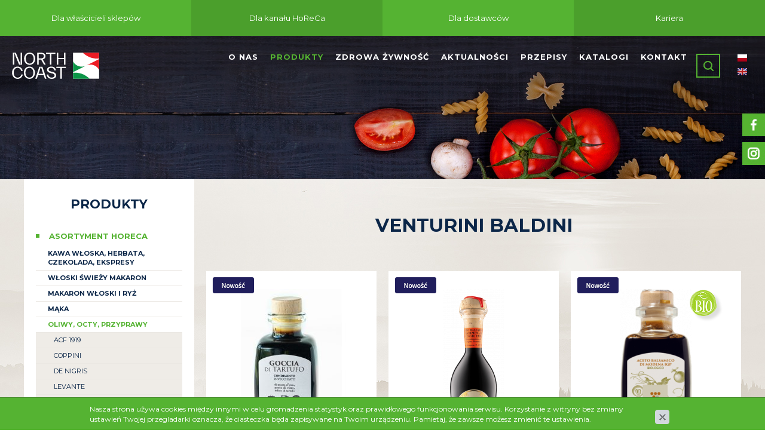

--- FILE ---
content_type: text/html; charset=utf-8
request_url: https://www.northcoast.pl/produkty/asortyment-horeca/oliwy-octy-przyprawy/venturini-baldini
body_size: 8307
content:
<!DOCTYPE html>
<html lang="pl">
    <head>
        <title>VENTURINI BALDINI - Oliwy, octy, przyprawy - Asortyment HoReCa - PRODUKTY - Northcoast | Włoskie produkty premium</title>

        <meta id="viewport" name="viewport" content="width=device-width, initial-scale=1.0" />
        <meta http-equiv="Content-Type" content="text/html; charset=utf-8" />
        <meta name="description" content="GOCCIA NERA TARTUFO, ARAGOSTA – ACETO BALSAMICO DI REGGIO EMILIA DOP, ACETO BALSAMICO DI MODENA IGP" />
        
        

        
        	<link href="/css/all_gzip.css?v=39" type="text/css" rel="stylesheet" />
        

        <link rel="shortcut icon" href="/grafika/favicon.ico" type="image/x-icon" />
        <link rel="icon" href="/grafika/favicon.ico" type="image/x-icon" />

        
        <!--[if lt IE 9]>
            <script src="https://oss.maxcdn.com/libs/html5shiv/3.7.0/html5shiv.js"></script>
            <script src="https://oss.maxcdn.com/libs/respond.js/1.4.2/respond.min.js"></script>
        <![endif]-->

        
        	
		

        

        

        <script type="application/ld+json">
        { "@context" : "http://schema.org",
          "@type" : "Organization",
          "name" : "Northcoast | Włoskie produkty premium",
          "url" : "http://www.northcoast.pl",
          
          "logo": "http://www.northcoast.pl/grafika/logo.png",
          "contactPoint" : [
            { "@type" : "ContactPoint",
              "telephone" : "+48123123123",
              "contactType" : "customer service"
            } ],
            "potentialAction": {
             "@type": "SearchAction",
             "target": "http://www.northcoast.pl/?q={search_term_string}",
             "query-input": "required name=search_term_string"
           }
        }
        </script>

    </head>

    <body class="body page1444892047 ">

		<div class="wrapper">

			
			<div class="menu-top">
				
				<a href="/dla-wlascicieli-sklepow">Dla właścicieli sklepów</a>
				
				<a href="/dla-kanalu-horeca">Dla kanału HoReCa</a>
				
				<a href="/dla-dostawcow">Dla dostawców</a>
				
				<a href="/kariera">Kariera</a>
				
			</div>
			




	        <header>
	            <div class="logo ">
	                <a href="http://northcoast.pl/" title="Northcoast | Włoskie produkty premium"></a>
	            </div>

				<div class="search">
    <form action="/" method="GET">
        <input type="hidden" name="PHPSESSID" value="e11bb804192511d7ff54687372f6c970" />
        <input type="text" name="q" value="" placeholder="Szukaj" />
        <button type="submit"></button>
    </form>
</div>

				<div class="languages">
					
					<a href="/"><img src="/grafika/flag-pl.png" alt="język polski" /></a>
					<a href="/en"><img src="/grafika/flag-en.png" alt="język angielski" /></a>
					
				</div>

	            <div class="navbar-header">
	                <button type="button" class="navbar-toggle" data-toggle="collapse" data-target=".navbar-collapse-header">
	                    <span class="sr-only">Pokaż menu</span> <span class="icon-bar"></span> <span class="icon-bar"></span> <span class="icon-bar"></span>
	                </button>
	            </div>

	            <div class="navbar-collapse collapse navbar-collapse-header">
	                <ul class="nav navbar-nav navbar-right nav-header">
	                    <li class="mdropdown"><a tabindex="1" href="/o-nas">O nas</a>
<ul class="dropdown-menu"><li><a href="/o-nas/o-firmie">O firmie</a></li><li><a href="/o-nas/zarzad-firmy">Zarząd firmy</a></li><li><a href="/o-nas/historia-firmy">Historia firmy</a></li><li><a href="/o-nas/misja-i-strategia-firmy">Misja i strategia firmy</a></li><li><a href="/kariera">Kariera</a></li><li><a href="/o-nas/obowiazek-informacyjny">Obowiązek informacyjny</a></li><li><a href="/o-nas/produkty-wloskie">Produkty włoskie</a></li><li><a href="/o-nas/castelli-polska">Castelli Polska</a></li></ul></li><li class="mdropdown active"><a tabindex="2" href="/produkty">PRODUKTY</a>
<ul class="dropdown-menu"><li class="active"><a href="/produkty/asortyment-horeca">Asortyment HoReCa</a></li><li><a href="/produkty/desery-i-jogurty">Desery, jogurty i napoje chłodzone</a></li><li><a href="/produkty/kawa">Kawa włoska</a></li><li><a href="/produkty/makaron-swiezy">Makaron świeży</a></li><li><a href="/produkty/makaron-ryz">Makaron, ryż, mąka</a></li><li><a href="/produkty/oliwy-octy-przyprawy">Oliwy, octy, przyprawy</a></li><li><a href="/produkty/owocowa-rapsodia-stdalfour">Owocowa Rapsodia  St.Dalfour</a></li><li><a href="/produkty/pieczywo">Pieczywo</a></li><li><a href="/produkty/produkty-roslinne">Produkty roślinne</a></li><li><a href="/produkty/produkty-slodkie-i-slone">Produkty słodkie i słone</a></li><li><a href="/produkty/ryby-i-owoce-morza">Ryby i owoce morza</a></li><li><a href="/produkty/sery">Sery</a></li><li><a href="/produkty/sosy-pomidory">Sosy, pomidory</a></li><li><a href="/produkty/warzywa-oliwki">Warzywa, oliwki</a></li><li><a href="/produkty/wedliny">Wędliny</a></li><li><a href="/produkty/soki-woda-napoje">Soki, woda, napoje</a></li><li><a href="/produkty/wina">Wina włoskie</a></li><li><a href="/produkty/italian-bar-dla-detalu">Italian Bar dla detalu</a></li></ul></li><li class="mdropdown"><a tabindex="3" href="/zdrowa-zywnosc">Zdrowa żywność</a>
<ul class="dropdown-menu"><li><a href="/zdrowa-zywnosc/bio">BIO</a></li><li><a href="/zdrowa-zywnosc/bez-laktozy">Bez laktozy</a></li><li><a href="/zdrowa-zywnosc/bez-glutenu">Bez glutenu</a></li></ul></li><li class=""><a tabindex="4" href="/aktualnosci">Aktualności</a></li><li class=""><a tabindex="5" href="/przepisy">Przepisy</a></li><li class=""><a tabindex="6" href="/katalogi">KATALOGI</a></li><li class="mdropdown"><a tabindex="7" href="/kontakt">Kontakt</a>
<ul class="dropdown-menu"><li><a href="/kontakt/dane-kontaktowe">Dane kontaktowe</a></li><li><a href="/kontakt/zglos-naruszenie">Zgłoś naruszenie</a></li></ul></li>
	                </ul>
	            </div>
	        </header>

	        <div id="top">
	        	
		        <img src="/grafika/top-default.jpg" alt="Northcoast | Włoskie produkty premium" style="max-width: 100%; height: auto;" />
		        
	        </div>



			
	        <div class="content-wrapper content-wrapper-bg">

                
		        <div class="container">
		    	

		        <div id="main" class="row row-offcanvas row-offcanvas-left">

		            
		            <button type="button" class="visible-xs btn-offcanvas navbar-left-toggle" data-toggle="offcanvas">
		                <span class="glyphicon glyphicon-share-alt"></span> Pokaż menu
		            </button>

		            <div class="col-xs-6 col-sm-4 col-md-3 sidebar-offcanvas" id="sidebar">

		                <div class="sidebar-inner">
		                    <div class="title">PRODUKTY</div>

		                    <ul class="nav nav-left">
		                        <li class="m1 active" id="a484300159"><a href="/produkty/asortyment-horeca">Asortyment HoReCa</a></li><li class="m2" id="a1308358328"><a href="/produkty/asortyment-horeca/kawa-herbata-czekolada-ekspresy">Kawa włoska, Herbata, Czekolada, Ekspresy</a></li><li class="m2" id="a41423616"><a href="/produkty/asortyment-horeca/makaron-swiezy">Włoski świeży makaron</a></li><li class="m2" id="a529049749"><a href="/produkty/asortyment-horeca/makaron-ryz">Makaron włoski i ryż</a></li><li class="m2" id="a302602594"><a href="/produkty/asortyment-horeca/maka">Mąka</a></li><li class="m2 active" id="a1726061001"><a href="/produkty/asortyment-horeca/oliwy-octy-przyprawy">Oliwy, octy, przyprawy</a></li><li class="m3" id="a369181169"><a href="/produkty/asortyment-horeca/oliwy-octy-przyprawy/acf-1919">ACF 1919</a></li><li class="m3" id="a1479263389"><a href="/produkty/asortyment-horeca/oliwy-octy-przyprawy/coppini">COPPINI</a></li><li class="m3" id="a1134079629"><a href="/produkty/asortyment-horeca/oliwy-octy-przyprawy/de-nigris">DE NIGRIS</a></li><li class="m3" id="a989661507"><a href="/produkty/asortyment-horeca/oliwy-octy-przyprawy/levante">LEVANTE</a></li><li class="m3" id="a309783321"><a href="/produkty/asortyment-horeca/oliwy-octy-przyprawy/menu">MENU</a></li><li class="m3" id="a1101209315"><a href="/produkty/asortyment-horeca/oliwy-octy-przyprawy/polenghi-las">POLENGHI-LAS</a></li><li class="m3" id="a267134804"><a href="/produkty/asortyment-horeca/oliwy-octy-przyprawy/redoro">REDORO</a></li><li class="m3 active" id="a1444892047"><a href="/produkty/asortyment-horeca/oliwy-octy-przyprawy/venturini-baldini">VENTURINI BALDINI</a></li><li class="m2" id="a807982567"><a href="/produkty/asortyment-horeca/owocowa-rapsodia-st-dalfour">Owocowa Rapsodia ST. DALFOUR</a></li><li class="m2" id="a1233386359"><a href="/produkty/asortyment-horeca/pieczywo">Pieczywo</a></li><li class="m2" id="a633745771"><a href="/produkty/asortyment-horeca/pomidory-i-sosy">Pomidory i sosy</a></li><li class="m2" id="a866013504"><a href="/produkty/asortyment-horeca/produkty-mrozone-makarony-warzywa-desery-lody">Produkty mrożone: makarony, warzywa, desery, lody, pieczywo</a></li><li class="m2" id="a1107648488"><a href="/produkty/asortyment-horeca/produkty-slodkie-i-slone">Produkty słodkie i słone</a></li><li class="m2" id="a226993436"><a href="/produkty/asortyment-horeca/ryby-i-owoce-morza">Ryby i owoce morza</a></li><li class="m2" id="a1034232655"><a href="/produkty/asortyment-horeca/sery">Sery</a></li><li class="m2" id="a446491190"><a href="/produkty/asortyment-horeca/specjalnosci">Specjalności</a></li><li class="m2" id="a1391585390"><a href="/produkty/asortyment-horeca/soki-woda-napoje">Soki, woda, napoje</a></li><li class="m2" id="a872053466"><a href="/produkty/asortyment-horeca/warzywa-oliwki">Warzywa, oliwki</a></li><li class="m2" id="a1289609906"><a href="/produkty/asortyment-horeca/wedliny">Wędliny</a></li><li class="m2" id="a47842496"><a href="/produkty/asortyment-horeca/wina">Wina włoskie</a></li><li class="m2" id="a1701931103"><a href="/produkty/asortyment-horeca/wloskie-mocne-alkohole-i-likiery">Włoskie, mocne alkohole i likiery</a></li><li class="m2" id="a506107231"><a href="/produkty/asortyment-horeca/italian-bar">ITALIAN BAR</a></li><li class="m1" id="a694162986"><a href="/produkty/desery-i-jogurty">Desery, jogurty i napoje chłodzone</a></li><li class="m1" id="a835704893"><a href="/produkty/kawa">Kawa włoska</a></li><li class="m1" id="a1194386376"><a href="/produkty/makaron-swiezy">Makaron świeży</a></li><li class="m1" id="a443100120"><a href="/produkty/makaron-ryz">Makaron, ryż, mąka</a></li><li class="m1" id="a1453908420"><a href="/produkty/oliwy-octy-przyprawy">Oliwy, octy, przyprawy</a></li><li class="m1" id="a843737301"><a href="/produkty/owocowa-rapsodia-stdalfour">Owocowa Rapsodia  St.Dalfour</a></li><li class="m1" id="a1886564139"><a href="/produkty/pieczywo">Pieczywo</a></li><li class="m1" id="a1981656079"><a href="/produkty/produkty-roslinne">Produkty roślinne</a></li><li class="m1" id="a1356967444"><a href="/produkty/produkty-slodkie-i-slone">Produkty słodkie i słone</a></li><li class="m1" id="a178240457"><a href="/produkty/ryby-i-owoce-morza">Ryby i owoce morza</a></li><li class="m1" id="a881177402"><a href="/produkty/sery">Sery</a></li><li class="m1" id="a1741576308"><a href="/produkty/sosy-pomidory">Sosy, pomidory</a></li><li class="m1" id="a501599167"><a href="/produkty/warzywa-oliwki">Warzywa, oliwki</a></li><li class="m1" id="a889299019"><a href="/produkty/wedliny">Wędliny</a></li><li class="m1" id="a138847195"><a href="/produkty/soki-woda-napoje">Soki, woda, napoje</a></li><li class="m1" id="a493195006"><a href="/produkty/wina">Wina włoskie</a></li><li class="m1" id="a1084547580"><a href="/produkty/italian-bar-dla-detalu">Italian Bar dla detalu</a></li>
		                    </ul>
		                </div>

		                
		                <div class="sidebar-inner sidebar-filtrs">
		               	    

<div id="filtry">

    <form name="filtr" method="GET" action="/produkty/asortyment-horeca/oliwy-octy-przyprawy/venturini-baldini" class="nomargs">
        <input type="hidden" name="PHPSESSID" value="e11bb804192511d7ff54687372f6c970">
        <input type="hidden" name="typ_listingu" value="">
        <input type="hidden" name="c" value="">
        

        

        <div class="form-group box_filtry_sekcja mode mode">

            <div class="title">Opakowanie</div>

            
            <div class="checkbox">
                <input type="checkbox" id="f1667110355c_0" name="f1667110355c_0" value="100ml"  />
                <label for="f1667110355c_0">
                    <a href="/produkty/asortyment-horeca/oliwy-octy-przyprawy/venturini-baldini?f1667110355c=100ml">100ml&nbsp;(1)</a>
                </label>
            </div>
            
            <div class="checkbox">
                <input type="checkbox" id="f1667110355c_1" name="f1667110355c_1" value="250%20ml"  />
                <label for="f1667110355c_1">
                    <a href="/produkty/asortyment-horeca/oliwy-octy-przyprawy/venturini-baldini?f1667110355c=250%20ml">250 ml&nbsp;(1)</a>
                </label>
            </div>
            
            <div class="checkbox">
                <input type="checkbox" id="f1667110355c_2" name="f1667110355c_2" value="250ml"  />
                <label for="f1667110355c_2">
                    <a href="/produkty/asortyment-horeca/oliwy-octy-przyprawy/venturini-baldini?f1667110355c=250ml">250ml&nbsp;(1)</a>
                </label>
            </div>
            

        </div>

        
		
		<!--
        <div class="form-group">
            <div class="title">Cena</div>

            <div class="row">

                <div class="col-md-6 col-xs-6">
                    <input name="cena_od" type="text" class="form-control filtry-price-from"  placeholder="Cena od" />
                </div>

                <div class="col-md-6 col-xs-6">
                    <input name="cena_do" type="text" class="form-control filtry-price-to"  placeholder="Cena do" />
                </div>

            </div>

        </div>
        <button type="submit" class="btn btn-system btn-filtruj">Filtruj</button>
       -->
    </form>
</div>



		                </div>
		                
		            </div>
		            

		            <div id="content" class="col-md-9 col-sm-8 col-xs-12">
		                

	

    

    

        

            

                
                <div class="content-heading">
                    <h1>VENTURINI BALDINI</h1>
                </div>
                <div class="clearfix"></div>
    		    
    		    
    		    

    		    <div class="row row-produkt">
    	  		  	<div class="col-md-4 col-sm-6 col-xs-6 col-520 product-item-column">

    <div class="product-item">

        
        <div class="image iko_nowosc">
			
			
            <div class="description">
        		Delikatna&nbsp;i&nbsp;wyjątkowa przyprawa, kt&oacute;ra łączy w&nbsp;sobie aromat&nbsp;białej trufli i&nbsp;moszczu winogronowego. Rezultatem
            </div>
			
			
            <a href="/produkty/asortyment-horeca/oliwy-octy-przyprawy/venturini-baldini/goccia-nera-tartufo,p1646807602">
                <img src="/cache/files/1444892047/1620109---w-200-h-280-wo-200-ho-280.jpg" alt="GOCCIA NERA TARTUFO" />
            </a>
            
        </div>
        

        <div class="description">
            <h3>
                <a href="/produkty/asortyment-horeca/oliwy-octy-przyprawy/venturini-baldini/goccia-nera-tartufo,p1646807602">
                	<small>OCET PREMIUM Z TRUFLĄ</small>
                    GOCCIA NERA TARTUFO
                </a>
            </h3>
        </div>

    </div>

</div>
<div class="col-md-4 col-sm-6 col-xs-6 col-520 product-item-column">

    <div class="product-item">

        
        <div class="image iko_nowosc">
			
			
            <div class="description">
        		Niezwykły i&nbsp;złożony, pełen aromat&oacute;w i&nbsp;smak&oacute;w w&nbsp;kierunku bardziej słodkim niż kwaśnym. Aromat złożony,
            </div>
			
			
            <a href="/produkty/asortyment-horeca/oliwy-octy-przyprawy/venturini-baldini/aragosta-aceto-balsamico-di-reggio-emilia-dop,p1916101658">
                <img src="/cache/files/1444892047/aceto-balsamico-tradizionale-reggio-emilia-dop-aragosta---w-200-h-280-wo-200-ho-280.png" alt="ARAGOSTA – ACETO BALSAMICO DI REGGIO EMILIA DOP" />
            </a>
            
        </div>
        

        <div class="description">
            <h3>
                <a href="/produkty/asortyment-horeca/oliwy-octy-przyprawy/venturini-baldini/aragosta-aceto-balsamico-di-reggio-emilia-dop,p1916101658">
                	<small>12 LETNI OCET BALSAMICZNY</small>
                    ARAGOSTA – ACETO BALSAMICO DI REGGIO EMILIA DOP
                </a>
            </h3>
        </div>

    </div>

</div>
<div class="col-md-4 col-sm-6 col-xs-6 col-520 product-item-column">

    <div class="product-item">

        
        <div class="image iko_nowosc">
			
			
            <div class="description">
        		Ocet balsamiczny ze zr&oacute;wnoważonego połączenia octu winnego i&nbsp;moszczu z&nbsp;typowych winogron zebranych całkowicie w&nbsp;regionie
            </div>
			
			
            <a href="/produkty/asortyment-horeca/oliwy-octy-przyprawy/venturini-baldini/aceto-balsamico-di-modena-igp,p1910563039">
                <img src="/cache/files/1444892047/bio-ocet---w-200-h-280-wo-200-ho-280.png" alt="ACETO BALSAMICO DI MODENA IGP" />
            </a>
            
            <div class="bio"><img src="/grafika/i_bio.png" alt=""></div>
            
        </div>
        

        <div class="description">
            <h3>
                <a href="/produkty/asortyment-horeca/oliwy-octy-przyprawy/venturini-baldini/aceto-balsamico-di-modena-igp,p1910563039">
                	<small>OCET BALSAMICZNY  IGP</small>
                    ACETO BALSAMICO DI MODENA IGP
                </a>
            </h3>
        </div>

    </div>

</div>

    	    	</div>
    	    

            
           
            

            
            
            
        

    


		                
		            </div>
		        </div>

				
		        </div>
		    	
	    	</div>
	    	

		 	
	        <div class="section">
	        	<div class="row">
	        		<div class="marks">
	        			
	            		<div class="nagl">Marki</div>

	            		<div class="marks-list owl-carousel">
	            			
	            			<div class="item">
	            				<a href="/lactalis-nestl,s940240093"><img class="owl-lazy" data-src="/cache/files/lnproduitsfraisen---w-262-h-262-wo-262-ho-262.jpg" alt="Lactalis - Nestlé" /></a>
	            			</div>
	            			
	            			<div class="item">
	            				<a href="/galbani,s1797189731"><img class="owl-lazy" data-src="/cache/files/logo-galbani-2016-vuol-dire-fiducia---w-262-h-262-wo-262-ho-262.png" alt="Galbani" /></a>
	            			</div>
	            			
	            			<div class="item">
	            				<a href="/agnesi,s1529564664"><img class="owl-lazy" data-src="/cache/files/logo-agnesi-2018-blu---w-262-h-262-wo-262-ho-262.png" alt="Agnesi" /></a>
	            			</div>
	            			
	            			<div class="item">
	            				<a href="/cirio,s579050820"><img class="owl-lazy" data-src="/cache/files/logo2017ciriopayoff-01-002---w-262-h-262-wo-262-ho-262.jpg" alt="Cirio" /></a>
	            			</div>
	            			
	            			<div class="item">
	            				<a href="/sacla,s1194721605"><img class="owl-lazy" data-src="/cache/files/logo28---w-262-h-262-wo-262-ho-262.jpg" alt="Sacla" /></a>
	            			</div>
	            			
	            			<div class="item">
	            				<a href="/la-ruvida,s1267138177"><img class="owl-lazy" data-src="/cache/files/la-ruvida-italianalogo-1---w-262-h-262-wo-262-ho-262.png" alt="La Ruvida" /></a>
	            			</div>
	            			
	            			<div class="item">
	            				<a href="/nuova-castelli,s1578264842"><img class="owl-lazy" data-src="/cache/files/logo75---w-262-h-262-wo-262-ho-262.jpg" alt="Nuova Castelli" /></a>
	            			</div>
	            			
	            			<div class="item">
	            				<a href="/cellini,s1497571475"><img class="owl-lazy" data-src="/cache/files/cellini-nowe-logo---w-262-h-262-wo-262-ho-262.jpg" alt="cellini" /></a>
	            			</div>
	            			
	            			<div class="item">
	            				<a href="/roberto,s235327878"><img class="owl-lazy" data-src="/cache/files/logo18---w-262-h-262-wo-262-ho-262.jpg" alt="Roberto" /></a>
	            			</div>
	            			
	            			<div class="item">
	            				<a href="/st-dalfour,s1478947222"><img class="owl-lazy" data-src="/cache/files/stdalfournowe-logo---w-262-h-262-wo-262-ho-262.png" alt="St. Dalfour" /></a>
	            			</div>
	            			
	            			<div class="item">
	            				<a href="/riso-gallo,s1274091321"><img class="owl-lazy" data-src="/cache/files/logo10---w-262-h-262-wo-262-ho-262.jpg" alt="Riso Gallo" /></a>
	            			</div>
	            			
	            			<div class="item">
	            				<a href="/noel,s262751206"><img class="owl-lazy" data-src="/cache/files/noel---w-262-h-262-wo-262-ho-262.png" alt="NOEL" /></a>
	            			</div>
	            			
	            			<div class="item">
	            				<a href="/rana,s408712988"><img class="owl-lazy" data-src="/cache/files/logo4---w-262-h-262-wo-262-ho-262.jpg" alt="Rana" /></a>
	            			</div>
	            			
	            			<div class="item">
	            				<a href="/riscossa,s39093508"><img class="owl-lazy" data-src="/cache/files/riscossa-bez-tla---w-262-h-262-wo-262-ho-262.png" alt="Riscossa" /></a>
	            			</div>
	            			
	            			<div class="item">
	            				<a href="/molino-spadoni,s671167303"><img class="owl-lazy" data-src="/cache/files/logo41---w-262-h-262-wo-262-ho-262.png" alt="Molino Spadoni" /></a>
	            			</div>
	            			
	            			<div class="item">
	            				<a href="/polenghi-las,s438867322"><img class="owl-lazy" data-src="/cache/files/logo16---w-262-h-262-wo-262-ho-262.jpg" alt="Polenghi - Las" /></a>
	            			</div>
	            			
	            			<div class="item">
	            				<a href="/pagani,s1745217881"><img class="owl-lazy" data-src="/cache/files/pagani-logo_1---w-262-h-262-wo-262-ho-262.png" alt="Pagani" /></a>
	            			</div>
	            			
	            			<div class="item">
	            				<a href="/bens-original,s2076611654"><img class="owl-lazy" data-src="/cache/files/logoub2-2020-pom---w-262-h-262-wo-262-ho-262.png" alt="Ben's Original" /></a>
	            			</div>
	            			
	            			<div class="item">
	            				<a href="/taylors,s824957229"><img class="owl-lazy" data-src="/cache/files/taylors-logo---w-262-h-262-wo-262-ho-262.jpg" alt="TAYLORS" /></a>
	            			</div>
	            			
	            			<div class="item">
	            				<a href="/menu,s1828048271"><img class="owl-lazy" data-src="/cache/files/logo76---w-262-h-262-wo-262-ho-262.jpg" alt="Menu" /></a>
	            			</div>
	            			
	            			<div class="item">
	            				<a href="/agriform,s1886251011"><img class="owl-lazy" data-src="/cache/files/agriform---w-262-h-262-wo-262-ho-262.jpg" alt="Agriform" /></a>
	            			</div>
	            			
	            			<div class="item">
	            				<a href="/iposea,s801150797"><img class="owl-lazy" data-src="/cache/files/logo27---w-262-h-262-wo-262-ho-262.jpg" alt="Iposea" /></a>
	            			</div>
	            			
	            			<div class="item">
	            				<a href="/cantina-dei-vini-tipici-dellaretino,s691090303"><img class="owl-lazy" data-src="/cache/files/logocvta---w-262-h-262-wo-262-ho-262.png" alt="CANTINA DEI VINI TIPICI DELL'ARETINO" /></a>
	            			</div>
	            			
	            			<div class="item">
	            				<a href="/chiarli-1860,s692778876"><img class="owl-lazy" data-src="/cache/files/logo32---w-262-h-262-wo-262-ho-262.jpg" alt="CHIARLI 1860" /></a>
	            			</div>
	            			
	            			<div class="item">
	            				<a href="/monteverdi,s914413561"><img class="owl-lazy" data-src="/cache/files/monteverdi-logo---w-262-h-262-wo-262-ho-262.jpg" alt="MONTEVERDI" /></a>
	            			</div>
	            			
	            			<div class="item">
	            				<a href="/bindi,s1418492340"><img class="owl-lazy" data-src="/cache/files/logo_2---w-262-h-262-wo-262-ho-262.jpg" alt="Bindi" /></a>
	            			</div>
	            			
	            			<div class="item">
	            				<a href="/pasqua,s1586783388"><img class="owl-lazy" data-src="/cache/files/logo34---w-262-h-262-wo-262-ho-262.jpg" alt="PASQUA" /></a>
	            			</div>
	            			
	            			<div class="item">
	            				<a href="/san-silvestro-cantine,s1720799425"><img class="owl-lazy" data-src="/cache/files/sansilvestro---w-262-h-262-wo-262-ho-262.png" alt="SAN SILVESTRO CANTINE" /></a>
	            			</div>
	            			
	            			<div class="item">
	            				<a href="/mutti,s1350842149"><img class="owl-lazy" data-src="/cache/files/logo42---w-262-h-262-wo-262-ho-262.jpg" alt="Mutti" /></a>
	            			</div>
	            			
	            			<div class="item">
	            				<a href="/orogel,s1578897966"><img class="owl-lazy" data-src="/cache/files/logo46---w-262-h-262-wo-262-ho-262.png" alt="Orogel" /></a>
	            			</div>
	            			
	            			<div class="item">
	            				<a href="/surgital,s399681126"><img class="owl-lazy" data-src="/cache/files/logo47---w-262-h-262-wo-262-ho-262.jpg" alt="Surgital" /></a>
	            			</div>
	            			
	            			<div class="item">
	            				<a href="/loriana,s1719513075"><img class="owl-lazy" data-src="/cache/files/logo53---w-262-h-262-wo-262-ho-262.jpg" alt="Loriana" /></a>
	            			</div>
	            			
	            			<div class="item">
	            				<a href="/bertani-domains,s1180216184"><img class="owl-lazy" data-src="/cache/files/logo55---w-262-h-262-wo-262-ho-262.jpg" alt="Bertani Domains" /></a>
	            			</div>
	            			
	            			<div class="item">
	            				<a href="/casa-vinicola-poletti,s1011685954"><img class="owl-lazy" data-src="/cache/files/logo-poletti---w-262-h-262-wo-262-ho-262.jpg" alt="Casa Vinicola Poletti" /></a>
	            			</div>
	            			
	            			<div class="item">
	            				<a href="/corte-dei-balbi-soprani,s1435598524"><img class="owl-lazy" data-src="/cache/files/logo59---w-262-h-262-wo-262-ho-262.jpg" alt="Corte Dei Balbi Soprani" /></a>
	            			</div>
	            			
	            			<div class="item">
	            				<a href="/duca-di-salaparuta,s93350641"><img class="owl-lazy" data-src="/cache/files/logo61---w-262-h-262-wo-262-ho-262.jpg" alt="Duca Di Salaparuta" /></a>
	            			</div>
	            			
	            			<div class="item">
	            				<a href="/lamole-di-lamole,s2053904875"><img class="owl-lazy" data-src="/cache/files/logo62---w-262-h-262-wo-262-ho-262.jpg" alt="Lamole Di Lamole" /></a>
	            			</div>
	            			
	            			<div class="item">
	            				<a href="/librandi,s864787203"><img class="owl-lazy" data-src="/cache/files/logo63---w-262-h-262-wo-262-ho-262.png" alt="Librandi" /></a>
	            			</div>
	            			
	            			<div class="item">
	            				<a href="/montelvini,s1652086749"><img class="owl-lazy" data-src="/cache/files/logo64---w-262-h-262-wo-262-ho-262.jpg" alt="Montelvini" /></a>
	            			</div>
	            			
	            			<div class="item">
	            				<a href="/surgiva,s831489951"><img class="owl-lazy" data-src="/cache/files/logo66---w-262-h-262-wo-262-ho-262.jpg" alt="Surgiva" /></a>
	            			</div>
	            			
	            			<div class="item">
	            				<a href="/yoga,s244948515"><img class="owl-lazy" data-src="/cache/files/logo68---w-262-h-262-wo-262-ho-262.jpg" alt="Yoga" /></a>
	            			</div>
	            			
	            			<div class="item">
	            				<a href="/umani-ronchi,s1467490444"><img class="owl-lazy" data-src="/cache/files/umani-ronchi---w-262-h-262-wo-262-ho-262.png" alt="UMANI RONCHI" /></a>
	            			</div>
	            			
	            			<div class="item">
	            				<a href="/cantine-capetta,s841869848"><img class="owl-lazy" data-src="/cache/files/logored---w-262-h-262-wo-262-ho-262.png" alt="CANTINE CAPETTA" /></a>
	            			</div>
	            			
	            			<div class="item">
	            				<a href="/bonomi,s1019044204"><img class="owl-lazy" data-src="/cache/files/bonomi---w-262-h-262-wo-262-ho-262.png" alt="Bonomi" /></a>
	            			</div>
	            			
	            			<div class="item">
	            				<a href="/misura,s1374643864"><img class="owl-lazy" data-src="/cache/files/logo70---w-262-h-262-wo-262-ho-262.jpg" alt="MISURA " /></a>
	            			</div>
	            			
	            			<div class="item">
	            				<a href="/beretta,s1769404567"><img class="owl-lazy" data-src="/cache/files/dztofodx0aag4ro---w-262-h-262-wo-262-ho-262.jpg" alt="BERETTA" /></a>
	            			</div>
	            			
	            			<div class="item">
	            				<a href="/parmareggio,s236053601"><img class="owl-lazy" data-src="/cache/files/parmareggio-logo-1---w-262-h-262-wo-262-ho-262.png" alt="PARMAREGGIO" /></a>
	            			</div>
	            			
	            			<div class="item">
	            				<a href="/north-coast,s834014561"><img class="owl-lazy" data-src="/cache/files/northcoastlogo1rgb---w-262-h-262-wo-262-ho-262.jpg" alt="NORTH COAST" /></a>
	            			</div>
	            			
	            			<div class="item">
	            				<a href="/acf-19191,s1178722308"><img class="owl-lazy" data-src="/cache/files/logo72---w-262-h-262-wo-262-ho-262.jpg" alt="ACF 19191" /></a>
	            			</div>
	            			
	            			<div class="item">
	            				<a href="/medusa,s1030296146"><img class="owl-lazy" data-src="/cache/files/medusa---w-262-h-262-wo-262-ho-262.png" alt="MEDUSA" /></a>
	            			</div>
	            			
	            			<div class="item">
	            				<a href="/maremi,s393788029"><img class="owl-lazy" data-src="/cache/files/maremi---w-262-h-262-wo-262-ho-262.png" alt="maremi" /></a>
	            			</div>
	            			
	            			<div class="item">
	            				<a href="/puiatti,s646573544"><img class="owl-lazy" data-src="/cache/files/puiatti-logo---w-262-h-262-wo-262-ho-262.png" alt="Puiatti" /></a>
	            			</div>
	            			
	            			<div class="item">
	            				<a href="/caputo,s1635769444"><img class="owl-lazy" data-src="/cache/files/caputo---w-262-h-262-wo-262-ho-262.png" alt="CAPUTO" /></a>
	            			</div>
	            			
	            			<div class="item">
	            				<a href="/perino,s702248849"><img class="owl-lazy" data-src="/cache/files/perino---w-262-h-262-wo-262-ho-262.png" alt="Perino" /></a>
	            			</div>
	            			
	            			<div class="item">
	            				<a href="/pratello,s1273037230"><img class="owl-lazy" data-src="/cache/files/pratello---w-262-h-262-wo-262-ho-262-r-jpeg.jpg" alt="Pratello" /></a>
	            			</div>
	            			
	            			<div class="item">
	            				<a href="/cevico,s1026732704"><img class="owl-lazy" data-src="/cache/files/cevico---w-262-h-262-wo-262-ho-262.png" alt="Cevico" /></a>
	            			</div>
	            			
	            			<div class="item">
	            				<a href="/lacetaia-di-modena,s1763743080"><img class="owl-lazy" data-src="/cache/files/lacetaia-di-modena-logo---w-262-h-262-wo-262-ho-262.jpg" alt="L'Acetaia di Modena" /></a>
	            			</div>
	            			
	            			<div class="item">
	            				<a href="/annas,s795098547"><img class="owl-lazy" data-src="/cache/files/annas-logo-2012---w-262-h-262-wo-262-ho-262.jpg" alt="Annas" /></a>
	            			</div>
	            			
	            			<div class="item">
	            				<a href="/coati,s612221367"><img class="owl-lazy" data-src="/cache/files/logocoati-1---w-262-h-262-wo-262-ho-262.png" alt="Coati" /></a>
	            			</div>
	            			
	            			<div class="item">
	            				<a href="/tenimenti-angelini,s346646098"><img class="owl-lazy" data-src="/cache/files/angelini---w-262-h-262-wo-262-ho-262.jpg" alt="Tenimenti AngelinI" /></a>
	            			</div>
	            			
	            			<div class="item">
	            				<a href="/parmalat,s23061375"><img class="owl-lazy" data-src="/cache/files/parmalat---w-262-h-262-wo-262-ho-262.png" alt="PARMALAT" /></a>
	            			</div>
	            			
	            			<div class="item">
	            				<a href="/giacobazzi,s962706079"><img class="owl-lazy" data-src="/cache/files/giacobazzi-logo---w-262-h-262-wo-262-ho-262.png" alt="Giacobazzi" /></a>
	            			</div>
	            			
	            			<div class="item">
	            				<a href="/marzadro,s1926556621"><img class="owl-lazy" data-src="/cache/files/logo-marzadro-groot---w-262-h-262-wo-262-ho-262.png" alt="Marzadro" /></a>
	            			</div>
	            			
	            			<div class="item">
	            				<a href="/negroni,s386276274"><img class="owl-lazy" data-src="/cache/files/logo---w-262-h-262-wo-262-ho-262.png" alt="Negroni" /></a>
	            			</div>
	            			
	            			<div class="item">
	            				<a href="/redoro,s715683365"><img class="owl-lazy" data-src="/cache/files/redorofrantoiveneti---w-262-h-262-wo-262-ho-262.png" alt="REDORO" /></a>
	            			</div>
	            			
	            			<div class="item">
	            				<a href="/venturini-baldini,s1206386319"><img class="owl-lazy" data-src="/cache/files/baldini---w-262-h-262-wo-262-ho-262.png" alt="VENTURINI BALDINI" /></a>
	            			</div>
	            			
	            			<div class="item">
	            				<a href="/sapori,s1069707713"><img class="owl-lazy" data-src="/cache/files/sapori---w-262-h-262-wo-262-ho-262.png" alt="sapori" /></a>
	            			</div>
	            			
	            			<div class="item">
	            				<a href="/misura,s177961156"><img class="owl-lazy" data-src="/cache/files/misura---w-262-h-262-wo-262-ho-262.png" alt="misura" /></a>
	            			</div>
	            			
	            			<div class="item">
	            				<a href="/tosti-group,s308562530"><img class="owl-lazy" data-src="/cache/files/692tosti-group---w-262-h-262-wo-262-ho-262.png" alt="TOSTI GROUP" /></a>
	            			</div>
	            			
	            			<div class="item">
	            				<a href="/arnaldo-caprai,s1146097229"><img class="owl-lazy" data-src="/cache/files/cantine-caprai-xl---w-262-h-262-wo-262-ho-262.png" alt="Arnaldo Caprai" /></a>
	            			</div>
	            			
	            			<div class="item">
	            				<a href="/corsini,s1217220493"><img class="owl-lazy" data-src="/cache/files/corsini---w-262-h-262-wo-262-ho-262.png" alt="Corsini" /></a>
	            			</div>
	            			
	            			<div class="item">
	            				<a href="/perrella,s1681705673"><img class="owl-lazy" data-src="/cache/files/perrellalogoweb---w-262-h-262-wo-262-ho-262.png" alt="Perrella" /></a>
	            			</div>
	            			
	            			<div class="item">
	            				<a href="/fazi-battaglia,s678876032"><img class="owl-lazy" data-src="/cache/files/fazi-battaglia---w-262-h-262-wo-262-ho-262.png" alt="Fazi Battaglia" /></a>
	            			</div>
	            			
	            			<div class="item">
	            				<a href="/polara,s244303546"><img class="owl-lazy" data-src="/cache/files/logo-polara-120x120---w-262-h-262-wo-262-ho-262.jpg" alt="Polara" /></a>
	            			</div>
	            			
	            			<div class="item">
	            				<a href="/nardini,s889551004"><img class="owl-lazy" data-src="/cache/files/nardini---w-262-h-262-wo-262-ho-262.jpg" alt="nardini" /></a>
	            			</div>
	            			
	            			<div class="item">
	            				<a href="/lucano,s1677636424"><img class="owl-lazy" data-src="/cache/files/logo-lucano---w-262-h-262-wo-262-ho-262.png" alt="lucano" /></a>
	            			</div>
	            			
	            			<div class="item">
	            				<a href="/ambrosia,s1971324444"><img class="owl-lazy" data-src="/cache/files/logooo---w-262-h-262-wo-262-ho-262.png" alt="ambrosia" /></a>
	            			</div>
	            			
	            			<div class="item">
	            				<a href="/lombardo,s1694637767"><img class="owl-lazy" data-src="/cache/files/lombardo---w-262-h-262-wo-262-ho-262.png" alt="Lombardo" /></a>
	            			</div>
	            			
	            			<div class="item">
	            				<a href="/molino-dallagiovanna,s598702504"><img class="owl-lazy" data-src="/cache/files/logo-dallagiovanna---w-262-h-262-wo-262-ho-262.jpg" alt="MOLINO DALLAGIOVANNA" /></a>
	            			</div>
	            			
	            			<div class="item">
	            				<a href="/nonno-nanni,s1957428573"><img class="owl-lazy" data-src="/cache/files/logo_1---w-262-h-262-wo-262-ho-262.jpg" alt="Nonno Nanni" /></a>
	            			</div>
	            			
	            			<div class="item">
	            				<a href="/rocca-dei-forti,s1098337742"><img class="owl-lazy" data-src="/cache/files/rocca---w-262-h-262-wo-262-ho-262.png" alt="Rocca dei Forti" /></a>
	            			</div>
	            			
	            			<div class="item">
	            				<a href="/bellussi,s949352310"><img class="owl-lazy" data-src="/cache/files/logo-bellussi-valdobbiadene---w-262-h-262-wo-262-ho-262.jpg" alt="BELLUSSI" /></a>
	            			</div>
	            			
	            			<div class="item">
	            				<a href="/silterra,s992053363"><img class="owl-lazy" data-src="/cache/files/silterra---w-262-h-262-wo-262-ho-262.png" alt="silterra" /></a>
	            			</div>
	            			
	            			<div class="item">
	            				<a href="/valsoia,s1694727668"><img class="owl-lazy" data-src="/cache/files/logo-print---w-262-h-262-wo-262-ho-262.png" alt="Valsoia" /></a>
	            			</div>
	            			
	            			<div class="item">
	            				<a href="/si-invernizzi,s811494741"><img class="owl-lazy" data-src="/cache/files/invernizzi-logo---w-262-h-262-wo-262-ho-262.jpg" alt="SI INVERNIZZI" /></a>
	            			</div>
	            			
	            			<div class="item">
	            				<a href="/ronco-blanchis,s1385038035"><img class="owl-lazy" data-src="/cache/files/obraz1---w-262-h-262-wo-262-ho-262.png" alt="Ronco Blanchis" /></a>
	            			</div>
	            			
	            			<div class="item">
	            				<a href="/castelle,s713228246"><img class="owl-lazy" data-src="/cache/files/castelle---w-262-h-262-wo-262-ho-262.png" alt="ca'stelle" /></a>
	            			</div>
	            			
	            			<div class="item">
	            				<a href="/donna-laura,s1496238453"><img class="owl-lazy" data-src="/cache/files/donna-laura---w-262-h-262-wo-262-ho-262.png" alt="donna laura" /></a>
	            			</div>
	            			
	            			<div class="item">
	            				<a href="/madonna-delle-vittorie,s45840174"><img class="owl-lazy" data-src="/cache/files/madonne---w-262-h-262-wo-262-ho-262.png" alt="Madonna delle Vittorie" /></a>
	            			</div>
	            			
	            			<div class="item">
	            				<a href="/silvio-carta,s1489390608"><img class="owl-lazy" data-src="/cache/files/silvio---w-262-h-262-wo-262-ho-262.png" alt="SILVIO CARTA" /></a>
	            			</div>
	            			
	            			<div class="item">
	            				<a href="/merle,s628792111"><img class="owl-lazy" data-src="/cache/files/logo_1---w-262-h-262-wo-262-ho-262.png" alt="Merle" /></a>
	            			</div>
	            			
	            			<div class="item">
	            				<a href="/alfichef,s1246161845"><img class="owl-lazy" data-src="/cache/files/alfichef---w-262-h-262-wo-262-ho-262.png" alt="ALFICHEF" /></a>
	            			</div>
	            			
	            			<div class="item">
	            				<a href="/valcolatte,s2066532316"><img class="owl-lazy" data-src="/cache/files/valcolatte---w-262-h-262-wo-262-ho-262.png" alt="VALCOLATTE" /></a>
	            			</div>
	            			
	            			<div class="item">
	            				<a href="/polara,s1482774435"><img class="owl-lazy" data-src="/cache/files/logo-polara-120x120_1---w-262-h-262-wo-262-ho-262.jpg" alt="POLARA" /></a>
	            			</div>
	            			
	            			<div class="item">
	            				<a href="/fabrica-in-pedavena,s1999393604"><img class="owl-lazy" data-src="/cache/files/pedavena---w-262-h-262-wo-262-ho-262.jpg" alt="Fabrica in Pedavena" /></a>
	            			</div>
	            			
	            			<div class="item">
	            				<a href="/paesano,s106968582"><img class="owl-lazy" data-src="/cache/files/paesano-nero-sicilia---w-262-h-262-wo-262-ho-262.png" alt="Paesano" /></a>
	            			</div>
	            			
	            			<div class="item">
	            				<a href="/pallini,s1554658865"><img class="owl-lazy" data-src="/cache/files/logo-pallini---w-262-h-262-wo-262-ho-262.jpg" alt="Pallini" /></a>
	            			</div>
	            			
	            			<div class="item">
	            				<a href="/el-faro,s6999531"><img class="owl-lazy" data-src="/cache/files/el-faro---w-262-h-262-wo-262-ho-262.png" alt="El Faro" /></a>
	            			</div>
	            			
	            			<div class="item">
	            				<a href="/valgri,s1258493470"><img class="owl-lazy" data-src="/cache/files/valgricoppolalogo---w-262-h-262-wo-262-ho-262.png" alt="VALGRI" /></a>
	            			</div>
	            			
	            			<div class="item">
	            				<a href="/pralver,s787671283"><img class="owl-lazy" data-src="/cache/files/pobrane---w-262-h-262-wo-262-ho-262.png" alt="PRALVER" /></a>
	            			</div>
	            			
	            			<div class="item">
	            				<a href="/coppini,s38212673"><img class="owl-lazy" data-src="/cache/files/logo_2---w-262-h-262-wo-262-ho-262.png" alt="COPPINI" /></a>
	            			</div>
	            			
	            			<div class="item">
	            				<a href="/molino-casillo,s2140590670"><img class="owl-lazy" data-src="/cache/files/molino-casillo-logo---w-262-h-262-wo-262-ho-262.jpg" alt="MOLINO CASILLO" /></a>
	            			</div>
	            			
	            			<div class="item">
	            				<a href="/de-nigris,s226017964"><img class="owl-lazy" data-src="/cache/files/logo-de-nigris---w-262-h-262-wo-262-ho-262.jpg" alt="DE NIGRIS" /></a>
	            			</div>
	            			
	            			<div class="item">
	            				<a href="/levante,s1077142980"><img class="owl-lazy" data-src="/cache/files/352logo---w-262-h-262-wo-262-ho-262.png" alt="LEVANTE" /></a>
	            			</div>
	            			
	            			<div class="item">
	            				<a href="/caffarel,s1923241380"><img class="owl-lazy" data-src="/cache/files/caffarel---w-262-h-262-wo-262-ho-262.jpg" alt="Caffarel" /></a>
	            			</div>
	            			
	            			<div class="item">
	            				<a href="/la-suissa,s1495986160"><img class="owl-lazy" data-src="/cache/files/653logo---w-262-h-262-wo-262-ho-262.png" alt="LA SUISSA " /></a>
	            			</div>
	            			
	            			<div class="item">
	            				<a href="/grandi-salumifici-italiani,s676017172"><img class="owl-lazy" data-src="/cache/files/logo-gsi---w-262-h-262-wo-262-ho-262.jpg" alt="Grandi Salumifici Italiani" /></a>
	            			</div>
	            			
	            			<div class="item">
	            				<a href="/sanvincenzo,s989757183"><img class="owl-lazy" data-src="/cache/files/sanvincenzo---w-262-h-262-wo-262-ho-262.png" alt="SanVincenzo" /></a>
	            			</div>
	            			
	            			<div class="item">
	            				<a href="/san-michele,s923256351"><img class="owl-lazy" data-src="/cache/files/logo-sanmichele---w-262-h-262-wo-262-ho-262.jpg" alt="San Michele" /></a>
	            			</div>
	            			
	            			<div class="item">
	            				<a href="/bordoni,s1659123712"><img class="owl-lazy" data-src="/cache/files/logo-bordoni---w-262-h-262-wo-262-ho-262.png" alt="BORDONI" /></a>
	            			</div>
	            			
	            			<div class="item">
	            				<a href="/segata,s1335375093"><img class="owl-lazy" data-src="/cache/files/226logo---w-262-h-262-wo-262-ho-262.png" alt="Segata" /></a>
	            			</div>
	            			
	            			<div class="item">
	            				<a href="/pasta-reggia,s654644017"><img class="owl-lazy" data-src="/cache/files/770logo---w-262-h-262-wo-262-ho-262.png" alt="Pasta REGGIA" /></a>
	            			</div>
	            			
	            			<div class="item">
	            				<a href="/karpea,s1477657031"><img class="owl-lazy" data-src="/cache/files/113logo---w-262-h-262-wo-262-ho-262.png" alt="Karpea" /></a>
	            			</div>
	            			
	            			<div class="item">
	            				<a href="/j-gasco,s424711626"><img class="owl-lazy" data-src="/cache/files/107logo---w-262-h-262-wo-262-ho-262.png" alt="J. Gasco" /></a>
	            			</div>
	            			
	            			<div class="item">
	            				<a href="/pagef,s724586581"><img class="owl-lazy" data-src="/cache/files/pagef400x400---w-262-h-262-wo-262-ho-262.jpg" alt="Pagef" /></a>
	            			</div>
	            			
	            			<div class="item">
	            				<a href="/scarpa,s608617869"><img class="owl-lazy" data-src="/cache/files/318logo---w-262-h-262-wo-262-ho-262.png" alt="SCARPA" /></a>
	            			</div>
	            			
	            			<div class="item">
	            				<a href="/sgarzi,s1451113902"><img class="owl-lazy" data-src="/cache/files/logo_3---w-262-h-262-wo-262-ho-262.png" alt="sgarzi" /></a>
	            			</div>
	            			
	            			<div class="item">
	            				<a href="/aoste,s1087414171"><img class="owl-lazy" data-src="/cache/files/140logo---w-262-h-262-wo-262-ho-262.png" alt="AOSTE" /></a>
	            			</div>
	            			
	            			<div class="item">
	            				<a href="/san-martino,s1734070821"><img class="owl-lazy" data-src="/cache/files/logo_3---w-262-h-262-wo-262-ho-262.jpg" alt="SAN MARTINO" /></a>
	            			</div>
	            			
	            			<div class="item">
	            				<a href="/leerdammer,s2110705732"><img class="owl-lazy" data-src="/cache/files/leerdammer-vector-logo---w-262-h-262-wo-262-ho-262.png" alt="Leerdammer" /></a>
	            			</div>
	            			
	            			<div class="item">
	            				<a href="/loredan-gasparini,s1124966446"><img class="owl-lazy" data-src="/cache/files/loredan-gasparini---w-262-h-262-wo-262-ho-262.png" alt="Loredan Gasparini" /></a>
	            			</div>
	            			
	            			<div class="item">
	            				<a href="/cantine-lizzano,s1041994079"><img class="owl-lazy" data-src="/cache/files/857logo---w-262-h-262-wo-262-ho-262.jpg" alt="Cantine Lizzano" /></a>
	            			</div>
	            			
	            			<div class="item">
	            				<a href="/rivera,s431022477"><img class="owl-lazy" data-src="/cache/files/190logo---w-262-h-262-wo-262-ho-262.jpg" alt="Rivera" /></a>
	            			</div>
	            			
	            			<div class="item">
	            				<a href="/meran,s1572598091"><img class="owl-lazy" data-src="/cache/files/376logo---w-262-h-262-wo-262-ho-262.jpg" alt="Meran" /></a>
	            			</div>
	            			
	            			<div class="item">
	            				<a href="/leone-alato,s1236983226"><img class="owl-lazy" data-src="/cache/files/290logo---w-262-h-262-wo-262-ho-262.png" alt="Leone Alato" /></a>
	            			</div>
	            			
	            			<div class="item">
	            				<a href="/pineta,s1139893684"><img class="owl-lazy" data-src="/cache/files/dolci-pineta-logo---w-262-h-262-wo-262-ho-262.png" alt="Pineta" /></a>
	            			</div>
	            			
	            			<div class="item">
	            				<a href="/colussi,s652556480"><img class="owl-lazy" data-src="/cache/files/logo-colussi---w-262-h-262-wo-262-ho-262.png" alt="Colussi" /></a>
	            			</div>
	            			
	            			<div class="item">
	            				<a href="/punto-gofre,s1933069138"><img class="owl-lazy" data-src="/cache/files/logo-para-pie---w-262-h-262-wo-262-ho-262.png" alt="Punto Gofre" /></a>
	            			</div>
	            			
	            			<div class="item">
	            				<a href="/cradel,s91678100"><img class="owl-lazy" data-src="/cache/files/568logo---w-262-h-262-wo-262-ho-262.png" alt="Cradel" /></a>
	            			</div>
	            			
	            			<div class="item">
	            				<a href="/ambrosiana,s1231868875"><img class="owl-lazy" data-src="/cache/files/545logo---w-262-h-262-wo-262-ho-262.png" alt="Ambrosiana" /></a>
	            			</div>
	            			
	            			<div class="item">
	            				<a href="/la-spiga-food,s1746710921"><img class="owl-lazy" data-src="/cache/files/laspigafood---w-262-h-262-wo-262-ho-262.png" alt="La Spiga Food" /></a>
	            			</div>
	            			
	            			<div class="item">
	            				<a href="/mevgal,s1380552776"><img class="owl-lazy" data-src="/cache/files/293logo-w-200-h-200-wo-200-ho-200---w-262-h-262-wo-262-ho-262.png" alt="MEVGAL" /></a>
	            			</div>
	            			
	            			<div class="item">
	            				<a href="/casearia-cioffi-spa,s1252105716"><img class="owl-lazy" data-src="/cache/files/103logo---w-262-h-262-wo-262-ho-262.png" alt="CASEARIA CIOFFI SpA" /></a>
	            			</div>
	            			
	            			<div class="item">
	            				<a href="/pezzana,s827121555"><img class="owl-lazy" data-src="/cache/files/zrzut-ekranu-2025-04-07-092330---w-262-h-262-wo-262-ho-262.jpg" alt="Pezzana" /></a>
	            			</div>
	            			
	            			<div class="item">
	            				<a href="/pezzana,s1855599"><img class="owl-lazy" data-src="/cache/files/zrzut-ekranu-2025-04-07-092330_1---w-262-h-262-wo-262-ho-262.jpg" alt="Pezzana" /></a>
	            			</div>
	            			
	            		</div>
	        		</div>
	        	</div>
	        </div>
	        

            <div class="socials">
                <a rel="nofollow" href="https://www.facebook.com/northcoastcompl/" target="_blank">
                    <img src="/grafika/i-facebook.png" alt="Facebook" />
                </a>
                <a rel="nofollow" href="https://www.instagram.com/northcoast_compl/" target="_blank">
                    <img src="/grafika/i-instagram.png" alt="Instagram" />
                </a>
            </div>

	        <footer>
	            <div class="container"
		            <div class="copyright">
		                Copyright © 2018 North Coast S.A. Wszelkie prawa zastrzeżone   |   <a href="/zglos-naruszenie">Zgłoś naruszenie</a>
		                <span class="zstudio">Projekt &amp; <a href="http://www.dms-cms.pl">cms</a>: <a title="Projektowanie stron Warszawa" href="https://www.zstudio.pl">www.zstudio.pl</a></span>
		            </div>
	            </div>
	        </footer>


	        
	        <script async src="/js/all_gzip.js?v=85"></script>
			

		</div>



        

        
        
    </body>
</html>


--- FILE ---
content_type: text/javascript;charset=UTF-8
request_url: https://www.northcoast.pl/js/all_gzip.js?v=85
body_size: 125933
content:

/*! jQuery v3.3.1 | (c) JS Foundation and other contributors | jquery.org/license */
!function(e,t){"use strict";"object"==typeof module&&"object"==typeof module.exports?module.exports=e.document?t(e,!0):function(e){if(!e.document)throw new Error("jQuery requires a window with a document");return t(e)}:t(e)}("undefined"!=typeof window?window:this,function(e,t){"use strict";var n=[],r=e.document,i=Object.getPrototypeOf,o=n.slice,a=n.concat,s=n.push,u=n.indexOf,l={},c=l.toString,f=l.hasOwnProperty,p=f.toString,d=p.call(Object),h={},g=function e(t){return"function"==typeof t&&"number"!=typeof t.nodeType},y=function e(t){return null!=t&&t===t.window},v={type:!0,src:!0,noModule:!0};function m(e,t,n){var i,o=(t=t||r).createElement("script");if(o.text=e,n)for(i in v)n[i]&&(o[i]=n[i]);t.head.appendChild(o).parentNode.removeChild(o)}function x(e){return null==e?e+"":"object"==typeof e||"function"==typeof e?l[c.call(e)]||"object":typeof e}var b="3.3.1",w=function(e,t){return new w.fn.init(e,t)},T=/^[\s\uFEFF\xA0]+|[\s\uFEFF\xA0]+$/g;w.fn=w.prototype={jquery:"3.3.1",constructor:w,length:0,toArray:function(){return o.call(this)},get:function(e){return null==e?o.call(this):e<0?this[e+this.length]:this[e]},pushStack:function(e){var t=w.merge(this.constructor(),e);return t.prevObject=this,t},each:function(e){return w.each(this,e)},map:function(e){return this.pushStack(w.map(this,function(t,n){return e.call(t,n,t)}))},slice:function(){return this.pushStack(o.apply(this,arguments))},first:function(){return this.eq(0)},last:function(){return this.eq(-1)},eq:function(e){var t=this.length,n=+e+(e<0?t:0);return this.pushStack(n>=0&&n<t?[this[n]]:[])},end:function(){return this.prevObject||this.constructor()},push:s,sort:n.sort,splice:n.splice},w.extend=w.fn.extend=function(){var e,t,n,r,i,o,a=arguments[0]||{},s=1,u=arguments.length,l=!1;for("boolean"==typeof a&&(l=a,a=arguments[s]||{},s++),"object"==typeof a||g(a)||(a={}),s===u&&(a=this,s--);s<u;s++)if(null!=(e=arguments[s]))for(t in e)n=a[t],a!==(r=e[t])&&(l&&r&&(w.isPlainObject(r)||(i=Array.isArray(r)))?(i?(i=!1,o=n&&Array.isArray(n)?n:[]):o=n&&w.isPlainObject(n)?n:{},a[t]=w.extend(l,o,r)):void 0!==r&&(a[t]=r));return a},w.extend({expando:"jQuery"+("3.3.1"+Math.random()).replace(/\D/g,""),isReady:!0,error:function(e){throw new Error(e)},noop:function(){},isPlainObject:function(e){var t,n;return!(!e||"[object Object]"!==c.call(e))&&(!(t=i(e))||"function"==typeof(n=f.call(t,"constructor")&&t.constructor)&&p.call(n)===d)},isEmptyObject:function(e){var t;for(t in e)return!1;return!0},globalEval:function(e){m(e)},each:function(e,t){var n,r=0;if(C(e)){for(n=e.length;r<n;r++)if(!1===t.call(e[r],r,e[r]))break}else for(r in e)if(!1===t.call(e[r],r,e[r]))break;return e},trim:function(e){return null==e?"":(e+"").replace(T,"")},makeArray:function(e,t){var n=t||[];return null!=e&&(C(Object(e))?w.merge(n,"string"==typeof e?[e]:e):s.call(n,e)),n},inArray:function(e,t,n){return null==t?-1:u.call(t,e,n)},merge:function(e,t){for(var n=+t.length,r=0,i=e.length;r<n;r++)e[i++]=t[r];return e.length=i,e},grep:function(e,t,n){for(var r,i=[],o=0,a=e.length,s=!n;o<a;o++)(r=!t(e[o],o))!==s&&i.push(e[o]);return i},map:function(e,t,n){var r,i,o=0,s=[];if(C(e))for(r=e.length;o<r;o++)null!=(i=t(e[o],o,n))&&s.push(i);else for(o in e)null!=(i=t(e[o],o,n))&&s.push(i);return a.apply([],s)},guid:1,support:h}),"function"==typeof Symbol&&(w.fn[Symbol.iterator]=n[Symbol.iterator]),w.each("Boolean Number String Function Array Date RegExp Object Error Symbol".split(" "),function(e,t){l["[object "+t+"]"]=t.toLowerCase()});function C(e){var t=!!e&&"length"in e&&e.length,n=x(e);return!g(e)&&!y(e)&&("array"===n||0===t||"number"==typeof t&&t>0&&t-1 in e)}var E=function(e){var t,n,r,i,o,a,s,u,l,c,f,p,d,h,g,y,v,m,x,b="sizzle"+1*new Date,w=e.document,T=0,C=0,E=ae(),k=ae(),S=ae(),D=function(e,t){return e===t&&(f=!0),0},N={}.hasOwnProperty,A=[],j=A.pop,q=A.push,L=A.push,H=A.slice,O=function(e,t){for(var n=0,r=e.length;n<r;n++)if(e[n]===t)return n;return-1},P="checked|selected|async|autofocus|autoplay|controls|defer|disabled|hidden|ismap|loop|multiple|open|readonly|required|scoped",M="[\\x20\\t\\r\\n\\f]",R="(?:\\\\.|[\\w-]|[^\0-\\xa0])+",I="\\["+M+"*("+R+")(?:"+M+"*([*^$|!~]?=)"+M+"*(?:'((?:\\\\.|[^\\\\'])*)'|\"((?:\\\\.|[^\\\\\"])*)\"|("+R+"))|)"+M+"*\\]",W=":("+R+")(?:\\((('((?:\\\\.|[^\\\\'])*)'|\"((?:\\\\.|[^\\\\\"])*)\")|((?:\\\\.|[^\\\\()[\\]]|"+I+")*)|.*)\\)|)",$=new RegExp(M+"+","g"),B=new RegExp("^"+M+"+|((?:^|[^\\\\])(?:\\\\.)*)"+M+"+$","g"),F=new RegExp("^"+M+"*,"+M+"*"),_=new RegExp("^"+M+"*([>+~]|"+M+")"+M+"*"),z=new RegExp("="+M+"*([^\\]'\"]*?)"+M+"*\\]","g"),X=new RegExp(W),U=new RegExp("^"+R+"$"),V={ID:new RegExp("^#("+R+")"),CLASS:new RegExp("^\\.("+R+")"),TAG:new RegExp("^("+R+"|[*])"),ATTR:new RegExp("^"+I),PSEUDO:new RegExp("^"+W),CHILD:new RegExp("^:(only|first|last|nth|nth-last)-(child|of-type)(?:\\("+M+"*(even|odd|(([+-]|)(\\d*)n|)"+M+"*(?:([+-]|)"+M+"*(\\d+)|))"+M+"*\\)|)","i"),bool:new RegExp("^(?:"+P+")$","i"),needsContext:new RegExp("^"+M+"*[>+~]|:(even|odd|eq|gt|lt|nth|first|last)(?:\\("+M+"*((?:-\\d)?\\d*)"+M+"*\\)|)(?=[^-]|$)","i")},G=/^(?:input|select|textarea|button)$/i,Y=/^h\d$/i,Q=/^[^{]+\{\s*\[native \w/,J=/^(?:#([\w-]+)|(\w+)|\.([\w-]+))$/,K=/[+~]/,Z=new RegExp("\\\\([\\da-f]{1,6}"+M+"?|("+M+")|.)","ig"),ee=function(e,t,n){var r="0x"+t-65536;return r!==r||n?t:r<0?String.fromCharCode(r+65536):String.fromCharCode(r>>10|55296,1023&r|56320)},te=/([\0-\x1f\x7f]|^-?\d)|^-$|[^\0-\x1f\x7f-\uFFFF\w-]/g,ne=function(e,t){return t?"\0"===e?"\ufffd":e.slice(0,-1)+"\\"+e.charCodeAt(e.length-1).toString(16)+" ":"\\"+e},re=function(){p()},ie=me(function(e){return!0===e.disabled&&("form"in e||"label"in e)},{dir:"parentNode",next:"legend"});try{L.apply(A=H.call(w.childNodes),w.childNodes),A[w.childNodes.length].nodeType}catch(e){L={apply:A.length?function(e,t){q.apply(e,H.call(t))}:function(e,t){var n=e.length,r=0;while(e[n++]=t[r++]);e.length=n-1}}}function oe(e,t,r,i){var o,s,l,c,f,h,v,m=t&&t.ownerDocument,T=t?t.nodeType:9;if(r=r||[],"string"!=typeof e||!e||1!==T&&9!==T&&11!==T)return r;if(!i&&((t?t.ownerDocument||t:w)!==d&&p(t),t=t||d,g)){if(11!==T&&(f=J.exec(e)))if(o=f[1]){if(9===T){if(!(l=t.getElementById(o)))return r;if(l.id===o)return r.push(l),r}else if(m&&(l=m.getElementById(o))&&x(t,l)&&l.id===o)return r.push(l),r}else{if(f[2])return L.apply(r,t.getElementsByTagName(e)),r;if((o=f[3])&&n.getElementsByClassName&&t.getElementsByClassName)return L.apply(r,t.getElementsByClassName(o)),r}if(n.qsa&&!S[e+" "]&&(!y||!y.test(e))){if(1!==T)m=t,v=e;else if("object"!==t.nodeName.toLowerCase()){(c=t.getAttribute("id"))?c=c.replace(te,ne):t.setAttribute("id",c=b),s=(h=a(e)).length;while(s--)h[s]="#"+c+" "+ve(h[s]);v=h.join(","),m=K.test(e)&&ge(t.parentNode)||t}if(v)try{return L.apply(r,m.querySelectorAll(v)),r}catch(e){}finally{c===b&&t.removeAttribute("id")}}}return u(e.replace(B,"$1"),t,r,i)}function ae(){var e=[];function t(n,i){return e.push(n+" ")>r.cacheLength&&delete t[e.shift()],t[n+" "]=i}return t}function se(e){return e[b]=!0,e}function ue(e){var t=d.createElement("fieldset");try{return!!e(t)}catch(e){return!1}finally{t.parentNode&&t.parentNode.removeChild(t),t=null}}function le(e,t){var n=e.split("|"),i=n.length;while(i--)r.attrHandle[n[i]]=t}function ce(e,t){var n=t&&e,r=n&&1===e.nodeType&&1===t.nodeType&&e.sourceIndex-t.sourceIndex;if(r)return r;if(n)while(n=n.nextSibling)if(n===t)return-1;return e?1:-1}function fe(e){return function(t){return"input"===t.nodeName.toLowerCase()&&t.type===e}}function pe(e){return function(t){var n=t.nodeName.toLowerCase();return("input"===n||"button"===n)&&t.type===e}}function de(e){return function(t){return"form"in t?t.parentNode&&!1===t.disabled?"label"in t?"label"in t.parentNode?t.parentNode.disabled===e:t.disabled===e:t.isDisabled===e||t.isDisabled!==!e&&ie(t)===e:t.disabled===e:"label"in t&&t.disabled===e}}function he(e){return se(function(t){return t=+t,se(function(n,r){var i,o=e([],n.length,t),a=o.length;while(a--)n[i=o[a]]&&(n[i]=!(r[i]=n[i]))})})}function ge(e){return e&&"undefined"!=typeof e.getElementsByTagName&&e}n=oe.support={},o=oe.isXML=function(e){var t=e&&(e.ownerDocument||e).documentElement;return!!t&&"HTML"!==t.nodeName},p=oe.setDocument=function(e){var t,i,a=e?e.ownerDocument||e:w;return a!==d&&9===a.nodeType&&a.documentElement?(d=a,h=d.documentElement,g=!o(d),w!==d&&(i=d.defaultView)&&i.top!==i&&(i.addEventListener?i.addEventListener("unload",re,!1):i.attachEvent&&i.attachEvent("onunload",re)),n.attributes=ue(function(e){return e.className="i",!e.getAttribute("className")}),n.getElementsByTagName=ue(function(e){return e.appendChild(d.createComment("")),!e.getElementsByTagName("*").length}),n.getElementsByClassName=Q.test(d.getElementsByClassName),n.getById=ue(function(e){return h.appendChild(e).id=b,!d.getElementsByName||!d.getElementsByName(b).length}),n.getById?(r.filter.ID=function(e){var t=e.replace(Z,ee);return function(e){return e.getAttribute("id")===t}},r.find.ID=function(e,t){if("undefined"!=typeof t.getElementById&&g){var n=t.getElementById(e);return n?[n]:[]}}):(r.filter.ID=function(e){var t=e.replace(Z,ee);return function(e){var n="undefined"!=typeof e.getAttributeNode&&e.getAttributeNode("id");return n&&n.value===t}},r.find.ID=function(e,t){if("undefined"!=typeof t.getElementById&&g){var n,r,i,o=t.getElementById(e);if(o){if((n=o.getAttributeNode("id"))&&n.value===e)return[o];i=t.getElementsByName(e),r=0;while(o=i[r++])if((n=o.getAttributeNode("id"))&&n.value===e)return[o]}return[]}}),r.find.TAG=n.getElementsByTagName?function(e,t){return"undefined"!=typeof t.getElementsByTagName?t.getElementsByTagName(e):n.qsa?t.querySelectorAll(e):void 0}:function(e,t){var n,r=[],i=0,o=t.getElementsByTagName(e);if("*"===e){while(n=o[i++])1===n.nodeType&&r.push(n);return r}return o},r.find.CLASS=n.getElementsByClassName&&function(e,t){if("undefined"!=typeof t.getElementsByClassName&&g)return t.getElementsByClassName(e)},v=[],y=[],(n.qsa=Q.test(d.querySelectorAll))&&(ue(function(e){h.appendChild(e).innerHTML="<a id='"+b+"'></a><select id='"+b+"-\r\\' msallowcapture=''><option selected=''></option></select>",e.querySelectorAll("[msallowcapture^='']").length&&y.push("[*^$]="+M+"*(?:''|\"\")"),e.querySelectorAll("[selected]").length||y.push("\\["+M+"*(?:value|"+P+")"),e.querySelectorAll("[id~="+b+"-]").length||y.push("~="),e.querySelectorAll(":checked").length||y.push(":checked"),e.querySelectorAll("a#"+b+"+*").length||y.push(".#.+[+~]")}),ue(function(e){e.innerHTML="<a href='' disabled='disabled'></a><select disabled='disabled'><option/></select>";var t=d.createElement("input");t.setAttribute("type","hidden"),e.appendChild(t).setAttribute("name","D"),e.querySelectorAll("[name=d]").length&&y.push("name"+M+"*[*^$|!~]?="),2!==e.querySelectorAll(":enabled").length&&y.push(":enabled",":disabled"),h.appendChild(e).disabled=!0,2!==e.querySelectorAll(":disabled").length&&y.push(":enabled",":disabled"),e.querySelectorAll("*,:x"),y.push(",.*:")})),(n.matchesSelector=Q.test(m=h.matches||h.webkitMatchesSelector||h.mozMatchesSelector||h.oMatchesSelector||h.msMatchesSelector))&&ue(function(e){n.disconnectedMatch=m.call(e,"*"),m.call(e,"[s!='']:x"),v.push("!=",W)}),y=y.length&&new RegExp(y.join("|")),v=v.length&&new RegExp(v.join("|")),t=Q.test(h.compareDocumentPosition),x=t||Q.test(h.contains)?function(e,t){var n=9===e.nodeType?e.documentElement:e,r=t&&t.parentNode;return e===r||!(!r||1!==r.nodeType||!(n.contains?n.contains(r):e.compareDocumentPosition&&16&e.compareDocumentPosition(r)))}:function(e,t){if(t)while(t=t.parentNode)if(t===e)return!0;return!1},D=t?function(e,t){if(e===t)return f=!0,0;var r=!e.compareDocumentPosition-!t.compareDocumentPosition;return r||(1&(r=(e.ownerDocument||e)===(t.ownerDocument||t)?e.compareDocumentPosition(t):1)||!n.sortDetached&&t.compareDocumentPosition(e)===r?e===d||e.ownerDocument===w&&x(w,e)?-1:t===d||t.ownerDocument===w&&x(w,t)?1:c?O(c,e)-O(c,t):0:4&r?-1:1)}:function(e,t){if(e===t)return f=!0,0;var n,r=0,i=e.parentNode,o=t.parentNode,a=[e],s=[t];if(!i||!o)return e===d?-1:t===d?1:i?-1:o?1:c?O(c,e)-O(c,t):0;if(i===o)return ce(e,t);n=e;while(n=n.parentNode)a.unshift(n);n=t;while(n=n.parentNode)s.unshift(n);while(a[r]===s[r])r++;return r?ce(a[r],s[r]):a[r]===w?-1:s[r]===w?1:0},d):d},oe.matches=function(e,t){return oe(e,null,null,t)},oe.matchesSelector=function(e,t){if((e.ownerDocument||e)!==d&&p(e),t=t.replace(z,"='$1']"),n.matchesSelector&&g&&!S[t+" "]&&(!v||!v.test(t))&&(!y||!y.test(t)))try{var r=m.call(e,t);if(r||n.disconnectedMatch||e.document&&11!==e.document.nodeType)return r}catch(e){}return oe(t,d,null,[e]).length>0},oe.contains=function(e,t){return(e.ownerDocument||e)!==d&&p(e),x(e,t)},oe.attr=function(e,t){(e.ownerDocument||e)!==d&&p(e);var i=r.attrHandle[t.toLowerCase()],o=i&&N.call(r.attrHandle,t.toLowerCase())?i(e,t,!g):void 0;return void 0!==o?o:n.attributes||!g?e.getAttribute(t):(o=e.getAttributeNode(t))&&o.specified?o.value:null},oe.escape=function(e){return(e+"").replace(te,ne)},oe.error=function(e){throw new Error("Syntax error, unrecognized expression: "+e)},oe.uniqueSort=function(e){var t,r=[],i=0,o=0;if(f=!n.detectDuplicates,c=!n.sortStable&&e.slice(0),e.sort(D),f){while(t=e[o++])t===e[o]&&(i=r.push(o));while(i--)e.splice(r[i],1)}return c=null,e},i=oe.getText=function(e){var t,n="",r=0,o=e.nodeType;if(o){if(1===o||9===o||11===o){if("string"==typeof e.textContent)return e.textContent;for(e=e.firstChild;e;e=e.nextSibling)n+=i(e)}else if(3===o||4===o)return e.nodeValue}else while(t=e[r++])n+=i(t);return n},(r=oe.selectors={cacheLength:50,createPseudo:se,match:V,attrHandle:{},find:{},relative:{">":{dir:"parentNode",first:!0}," ":{dir:"parentNode"},"+":{dir:"previousSibling",first:!0},"~":{dir:"previousSibling"}},preFilter:{ATTR:function(e){return e[1]=e[1].replace(Z,ee),e[3]=(e[3]||e[4]||e[5]||"").replace(Z,ee),"~="===e[2]&&(e[3]=" "+e[3]+" "),e.slice(0,4)},CHILD:function(e){return e[1]=e[1].toLowerCase(),"nth"===e[1].slice(0,3)?(e[3]||oe.error(e[0]),e[4]=+(e[4]?e[5]+(e[6]||1):2*("even"===e[3]||"odd"===e[3])),e[5]=+(e[7]+e[8]||"odd"===e[3])):e[3]&&oe.error(e[0]),e},PSEUDO:function(e){var t,n=!e[6]&&e[2];return V.CHILD.test(e[0])?null:(e[3]?e[2]=e[4]||e[5]||"":n&&X.test(n)&&(t=a(n,!0))&&(t=n.indexOf(")",n.length-t)-n.length)&&(e[0]=e[0].slice(0,t),e[2]=n.slice(0,t)),e.slice(0,3))}},filter:{TAG:function(e){var t=e.replace(Z,ee).toLowerCase();return"*"===e?function(){return!0}:function(e){return e.nodeName&&e.nodeName.toLowerCase()===t}},CLASS:function(e){var t=E[e+" "];return t||(t=new RegExp("(^|"+M+")"+e+"("+M+"|$)"))&&E(e,function(e){return t.test("string"==typeof e.className&&e.className||"undefined"!=typeof e.getAttribute&&e.getAttribute("class")||"")})},ATTR:function(e,t,n){return function(r){var i=oe.attr(r,e);return null==i?"!="===t:!t||(i+="","="===t?i===n:"!="===t?i!==n:"^="===t?n&&0===i.indexOf(n):"*="===t?n&&i.indexOf(n)>-1:"$="===t?n&&i.slice(-n.length)===n:"~="===t?(" "+i.replace($," ")+" ").indexOf(n)>-1:"|="===t&&(i===n||i.slice(0,n.length+1)===n+"-"))}},CHILD:function(e,t,n,r,i){var o="nth"!==e.slice(0,3),a="last"!==e.slice(-4),s="of-type"===t;return 1===r&&0===i?function(e){return!!e.parentNode}:function(t,n,u){var l,c,f,p,d,h,g=o!==a?"nextSibling":"previousSibling",y=t.parentNode,v=s&&t.nodeName.toLowerCase(),m=!u&&!s,x=!1;if(y){if(o){while(g){p=t;while(p=p[g])if(s?p.nodeName.toLowerCase()===v:1===p.nodeType)return!1;h=g="only"===e&&!h&&"nextSibling"}return!0}if(h=[a?y.firstChild:y.lastChild],a&&m){x=(d=(l=(c=(f=(p=y)[b]||(p[b]={}))[p.uniqueID]||(f[p.uniqueID]={}))[e]||[])[0]===T&&l[1])&&l[2],p=d&&y.childNodes[d];while(p=++d&&p&&p[g]||(x=d=0)||h.pop())if(1===p.nodeType&&++x&&p===t){c[e]=[T,d,x];break}}else if(m&&(x=d=(l=(c=(f=(p=t)[b]||(p[b]={}))[p.uniqueID]||(f[p.uniqueID]={}))[e]||[])[0]===T&&l[1]),!1===x)while(p=++d&&p&&p[g]||(x=d=0)||h.pop())if((s?p.nodeName.toLowerCase()===v:1===p.nodeType)&&++x&&(m&&((c=(f=p[b]||(p[b]={}))[p.uniqueID]||(f[p.uniqueID]={}))[e]=[T,x]),p===t))break;return(x-=i)===r||x%r==0&&x/r>=0}}},PSEUDO:function(e,t){var n,i=r.pseudos[e]||r.setFilters[e.toLowerCase()]||oe.error("unsupported pseudo: "+e);return i[b]?i(t):i.length>1?(n=[e,e,"",t],r.setFilters.hasOwnProperty(e.toLowerCase())?se(function(e,n){var r,o=i(e,t),a=o.length;while(a--)e[r=O(e,o[a])]=!(n[r]=o[a])}):function(e){return i(e,0,n)}):i}},pseudos:{not:se(function(e){var t=[],n=[],r=s(e.replace(B,"$1"));return r[b]?se(function(e,t,n,i){var o,a=r(e,null,i,[]),s=e.length;while(s--)(o=a[s])&&(e[s]=!(t[s]=o))}):function(e,i,o){return t[0]=e,r(t,null,o,n),t[0]=null,!n.pop()}}),has:se(function(e){return function(t){return oe(e,t).length>0}}),contains:se(function(e){return e=e.replace(Z,ee),function(t){return(t.textContent||t.innerText||i(t)).indexOf(e)>-1}}),lang:se(function(e){return U.test(e||"")||oe.error("unsupported lang: "+e),e=e.replace(Z,ee).toLowerCase(),function(t){var n;do{if(n=g?t.lang:t.getAttribute("xml:lang")||t.getAttribute("lang"))return(n=n.toLowerCase())===e||0===n.indexOf(e+"-")}while((t=t.parentNode)&&1===t.nodeType);return!1}}),target:function(t){var n=e.location&&e.location.hash;return n&&n.slice(1)===t.id},root:function(e){return e===h},focus:function(e){return e===d.activeElement&&(!d.hasFocus||d.hasFocus())&&!!(e.type||e.href||~e.tabIndex)},enabled:de(!1),disabled:de(!0),checked:function(e){var t=e.nodeName.toLowerCase();return"input"===t&&!!e.checked||"option"===t&&!!e.selected},selected:function(e){return e.parentNode&&e.parentNode.selectedIndex,!0===e.selected},empty:function(e){for(e=e.firstChild;e;e=e.nextSibling)if(e.nodeType<6)return!1;return!0},parent:function(e){return!r.pseudos.empty(e)},header:function(e){return Y.test(e.nodeName)},input:function(e){return G.test(e.nodeName)},button:function(e){var t=e.nodeName.toLowerCase();return"input"===t&&"button"===e.type||"button"===t},text:function(e){var t;return"input"===e.nodeName.toLowerCase()&&"text"===e.type&&(null==(t=e.getAttribute("type"))||"text"===t.toLowerCase())},first:he(function(){return[0]}),last:he(function(e,t){return[t-1]}),eq:he(function(e,t,n){return[n<0?n+t:n]}),even:he(function(e,t){for(var n=0;n<t;n+=2)e.push(n);return e}),odd:he(function(e,t){for(var n=1;n<t;n+=2)e.push(n);return e}),lt:he(function(e,t,n){for(var r=n<0?n+t:n;--r>=0;)e.push(r);return e}),gt:he(function(e,t,n){for(var r=n<0?n+t:n;++r<t;)e.push(r);return e})}}).pseudos.nth=r.pseudos.eq;for(t in{radio:!0,checkbox:!0,file:!0,password:!0,image:!0})r.pseudos[t]=fe(t);for(t in{submit:!0,reset:!0})r.pseudos[t]=pe(t);function ye(){}ye.prototype=r.filters=r.pseudos,r.setFilters=new ye,a=oe.tokenize=function(e,t){var n,i,o,a,s,u,l,c=k[e+" "];if(c)return t?0:c.slice(0);s=e,u=[],l=r.preFilter;while(s){n&&!(i=F.exec(s))||(i&&(s=s.slice(i[0].length)||s),u.push(o=[])),n=!1,(i=_.exec(s))&&(n=i.shift(),o.push({value:n,type:i[0].replace(B," ")}),s=s.slice(n.length));for(a in r.filter)!(i=V[a].exec(s))||l[a]&&!(i=l[a](i))||(n=i.shift(),o.push({value:n,type:a,matches:i}),s=s.slice(n.length));if(!n)break}return t?s.length:s?oe.error(e):k(e,u).slice(0)};function ve(e){for(var t=0,n=e.length,r="";t<n;t++)r+=e[t].value;return r}function me(e,t,n){var r=t.dir,i=t.next,o=i||r,a=n&&"parentNode"===o,s=C++;return t.first?function(t,n,i){while(t=t[r])if(1===t.nodeType||a)return e(t,n,i);return!1}:function(t,n,u){var l,c,f,p=[T,s];if(u){while(t=t[r])if((1===t.nodeType||a)&&e(t,n,u))return!0}else while(t=t[r])if(1===t.nodeType||a)if(f=t[b]||(t[b]={}),c=f[t.uniqueID]||(f[t.uniqueID]={}),i&&i===t.nodeName.toLowerCase())t=t[r]||t;else{if((l=c[o])&&l[0]===T&&l[1]===s)return p[2]=l[2];if(c[o]=p,p[2]=e(t,n,u))return!0}return!1}}function xe(e){return e.length>1?function(t,n,r){var i=e.length;while(i--)if(!e[i](t,n,r))return!1;return!0}:e[0]}function be(e,t,n){for(var r=0,i=t.length;r<i;r++)oe(e,t[r],n);return n}function we(e,t,n,r,i){for(var o,a=[],s=0,u=e.length,l=null!=t;s<u;s++)(o=e[s])&&(n&&!n(o,r,i)||(a.push(o),l&&t.push(s)));return a}function Te(e,t,n,r,i,o){return r&&!r[b]&&(r=Te(r)),i&&!i[b]&&(i=Te(i,o)),se(function(o,a,s,u){var l,c,f,p=[],d=[],h=a.length,g=o||be(t||"*",s.nodeType?[s]:s,[]),y=!e||!o&&t?g:we(g,p,e,s,u),v=n?i||(o?e:h||r)?[]:a:y;if(n&&n(y,v,s,u),r){l=we(v,d),r(l,[],s,u),c=l.length;while(c--)(f=l[c])&&(v[d[c]]=!(y[d[c]]=f))}if(o){if(i||e){if(i){l=[],c=v.length;while(c--)(f=v[c])&&l.push(y[c]=f);i(null,v=[],l,u)}c=v.length;while(c--)(f=v[c])&&(l=i?O(o,f):p[c])>-1&&(o[l]=!(a[l]=f))}}else v=we(v===a?v.splice(h,v.length):v),i?i(null,a,v,u):L.apply(a,v)})}function Ce(e){for(var t,n,i,o=e.length,a=r.relative[e[0].type],s=a||r.relative[" "],u=a?1:0,c=me(function(e){return e===t},s,!0),f=me(function(e){return O(t,e)>-1},s,!0),p=[function(e,n,r){var i=!a&&(r||n!==l)||((t=n).nodeType?c(e,n,r):f(e,n,r));return t=null,i}];u<o;u++)if(n=r.relative[e[u].type])p=[me(xe(p),n)];else{if((n=r.filter[e[u].type].apply(null,e[u].matches))[b]){for(i=++u;i<o;i++)if(r.relative[e[i].type])break;return Te(u>1&&xe(p),u>1&&ve(e.slice(0,u-1).concat({value:" "===e[u-2].type?"*":""})).replace(B,"$1"),n,u<i&&Ce(e.slice(u,i)),i<o&&Ce(e=e.slice(i)),i<o&&ve(e))}p.push(n)}return xe(p)}function Ee(e,t){var n=t.length>0,i=e.length>0,o=function(o,a,s,u,c){var f,h,y,v=0,m="0",x=o&&[],b=[],w=l,C=o||i&&r.find.TAG("*",c),E=T+=null==w?1:Math.random()||.1,k=C.length;for(c&&(l=a===d||a||c);m!==k&&null!=(f=C[m]);m++){if(i&&f){h=0,a||f.ownerDocument===d||(p(f),s=!g);while(y=e[h++])if(y(f,a||d,s)){u.push(f);break}c&&(T=E)}n&&((f=!y&&f)&&v--,o&&x.push(f))}if(v+=m,n&&m!==v){h=0;while(y=t[h++])y(x,b,a,s);if(o){if(v>0)while(m--)x[m]||b[m]||(b[m]=j.call(u));b=we(b)}L.apply(u,b),c&&!o&&b.length>0&&v+t.length>1&&oe.uniqueSort(u)}return c&&(T=E,l=w),x};return n?se(o):o}return s=oe.compile=function(e,t){var n,r=[],i=[],o=S[e+" "];if(!o){t||(t=a(e)),n=t.length;while(n--)(o=Ce(t[n]))[b]?r.push(o):i.push(o);(o=S(e,Ee(i,r))).selector=e}return o},u=oe.select=function(e,t,n,i){var o,u,l,c,f,p="function"==typeof e&&e,d=!i&&a(e=p.selector||e);if(n=n||[],1===d.length){if((u=d[0]=d[0].slice(0)).length>2&&"ID"===(l=u[0]).type&&9===t.nodeType&&g&&r.relative[u[1].type]){if(!(t=(r.find.ID(l.matches[0].replace(Z,ee),t)||[])[0]))return n;p&&(t=t.parentNode),e=e.slice(u.shift().value.length)}o=V.needsContext.test(e)?0:u.length;while(o--){if(l=u[o],r.relative[c=l.type])break;if((f=r.find[c])&&(i=f(l.matches[0].replace(Z,ee),K.test(u[0].type)&&ge(t.parentNode)||t))){if(u.splice(o,1),!(e=i.length&&ve(u)))return L.apply(n,i),n;break}}}return(p||s(e,d))(i,t,!g,n,!t||K.test(e)&&ge(t.parentNode)||t),n},n.sortStable=b.split("").sort(D).join("")===b,n.detectDuplicates=!!f,p(),n.sortDetached=ue(function(e){return 1&e.compareDocumentPosition(d.createElement("fieldset"))}),ue(function(e){return e.innerHTML="<a href='#'></a>","#"===e.firstChild.getAttribute("href")})||le("type|href|height|width",function(e,t,n){if(!n)return e.getAttribute(t,"type"===t.toLowerCase()?1:2)}),n.attributes&&ue(function(e){return e.innerHTML="<input/>",e.firstChild.setAttribute("value",""),""===e.firstChild.getAttribute("value")})||le("value",function(e,t,n){if(!n&&"input"===e.nodeName.toLowerCase())return e.defaultValue}),ue(function(e){return null==e.getAttribute("disabled")})||le(P,function(e,t,n){var r;if(!n)return!0===e[t]?t.toLowerCase():(r=e.getAttributeNode(t))&&r.specified?r.value:null}),oe}(e);w.find=E,w.expr=E.selectors,w.expr[":"]=w.expr.pseudos,w.uniqueSort=w.unique=E.uniqueSort,w.text=E.getText,w.isXMLDoc=E.isXML,w.contains=E.contains,w.escapeSelector=E.escape;var k=function(e,t,n){var r=[],i=void 0!==n;while((e=e[t])&&9!==e.nodeType)if(1===e.nodeType){if(i&&w(e).is(n))break;r.push(e)}return r},S=function(e,t){for(var n=[];e;e=e.nextSibling)1===e.nodeType&&e!==t&&n.push(e);return n},D=w.expr.match.needsContext;function N(e,t){return e.nodeName&&e.nodeName.toLowerCase()===t.toLowerCase()}var A=/^<([a-z][^\/\0>:\x20\t\r\n\f]*)[\x20\t\r\n\f]*\/?>(?:<\/\1>|)$/i;function j(e,t,n){return g(t)?w.grep(e,function(e,r){return!!t.call(e,r,e)!==n}):t.nodeType?w.grep(e,function(e){return e===t!==n}):"string"!=typeof t?w.grep(e,function(e){return u.call(t,e)>-1!==n}):w.filter(t,e,n)}w.filter=function(e,t,n){var r=t[0];return n&&(e=":not("+e+")"),1===t.length&&1===r.nodeType?w.find.matchesSelector(r,e)?[r]:[]:w.find.matches(e,w.grep(t,function(e){return 1===e.nodeType}))},w.fn.extend({find:function(e){var t,n,r=this.length,i=this;if("string"!=typeof e)return this.pushStack(w(e).filter(function(){for(t=0;t<r;t++)if(w.contains(i[t],this))return!0}));for(n=this.pushStack([]),t=0;t<r;t++)w.find(e,i[t],n);return r>1?w.uniqueSort(n):n},filter:function(e){return this.pushStack(j(this,e||[],!1))},not:function(e){return this.pushStack(j(this,e||[],!0))},is:function(e){return!!j(this,"string"==typeof e&&D.test(e)?w(e):e||[],!1).length}});var q,L=/^(?:\s*(<[\w\W]+>)[^>]*|#([\w-]+))$/;(w.fn.init=function(e,t,n){var i,o;if(!e)return this;if(n=n||q,"string"==typeof e){if(!(i="<"===e[0]&&">"===e[e.length-1]&&e.length>=3?[null,e,null]:L.exec(e))||!i[1]&&t)return!t||t.jquery?(t||n).find(e):this.constructor(t).find(e);if(i[1]){if(t=t instanceof w?t[0]:t,w.merge(this,w.parseHTML(i[1],t&&t.nodeType?t.ownerDocument||t:r,!0)),A.test(i[1])&&w.isPlainObject(t))for(i in t)g(this[i])?this[i](t[i]):this.attr(i,t[i]);return this}return(o=r.getElementById(i[2]))&&(this[0]=o,this.length=1),this}return e.nodeType?(this[0]=e,this.length=1,this):g(e)?void 0!==n.ready?n.ready(e):e(w):w.makeArray(e,this)}).prototype=w.fn,q=w(r);var H=/^(?:parents|prev(?:Until|All))/,O={children:!0,contents:!0,next:!0,prev:!0};w.fn.extend({has:function(e){var t=w(e,this),n=t.length;return this.filter(function(){for(var e=0;e<n;e++)if(w.contains(this,t[e]))return!0})},closest:function(e,t){var n,r=0,i=this.length,o=[],a="string"!=typeof e&&w(e);if(!D.test(e))for(;r<i;r++)for(n=this[r];n&&n!==t;n=n.parentNode)if(n.nodeType<11&&(a?a.index(n)>-1:1===n.nodeType&&w.find.matchesSelector(n,e))){o.push(n);break}return this.pushStack(o.length>1?w.uniqueSort(o):o)},index:function(e){return e?"string"==typeof e?u.call(w(e),this[0]):u.call(this,e.jquery?e[0]:e):this[0]&&this[0].parentNode?this.first().prevAll().length:-1},add:function(e,t){return this.pushStack(w.uniqueSort(w.merge(this.get(),w(e,t))))},addBack:function(e){return this.add(null==e?this.prevObject:this.prevObject.filter(e))}});function P(e,t){while((e=e[t])&&1!==e.nodeType);return e}w.each({parent:function(e){var t=e.parentNode;return t&&11!==t.nodeType?t:null},parents:function(e){return k(e,"parentNode")},parentsUntil:function(e,t,n){return k(e,"parentNode",n)},next:function(e){return P(e,"nextSibling")},prev:function(e){return P(e,"previousSibling")},nextAll:function(e){return k(e,"nextSibling")},prevAll:function(e){return k(e,"previousSibling")},nextUntil:function(e,t,n){return k(e,"nextSibling",n)},prevUntil:function(e,t,n){return k(e,"previousSibling",n)},siblings:function(e){return S((e.parentNode||{}).firstChild,e)},children:function(e){return S(e.firstChild)},contents:function(e){return N(e,"iframe")?e.contentDocument:(N(e,"template")&&(e=e.content||e),w.merge([],e.childNodes))}},function(e,t){w.fn[e]=function(n,r){var i=w.map(this,t,n);return"Until"!==e.slice(-5)&&(r=n),r&&"string"==typeof r&&(i=w.filter(r,i)),this.length>1&&(O[e]||w.uniqueSort(i),H.test(e)&&i.reverse()),this.pushStack(i)}});var M=/[^\x20\t\r\n\f]+/g;function R(e){var t={};return w.each(e.match(M)||[],function(e,n){t[n]=!0}),t}w.Callbacks=function(e){e="string"==typeof e?R(e):w.extend({},e);var t,n,r,i,o=[],a=[],s=-1,u=function(){for(i=i||e.once,r=t=!0;a.length;s=-1){n=a.shift();while(++s<o.length)!1===o[s].apply(n[0],n[1])&&e.stopOnFalse&&(s=o.length,n=!1)}e.memory||(n=!1),t=!1,i&&(o=n?[]:"")},l={add:function(){return o&&(n&&!t&&(s=o.length-1,a.push(n)),function t(n){w.each(n,function(n,r){g(r)?e.unique&&l.has(r)||o.push(r):r&&r.length&&"string"!==x(r)&&t(r)})}(arguments),n&&!t&&u()),this},remove:function(){return w.each(arguments,function(e,t){var n;while((n=w.inArray(t,o,n))>-1)o.splice(n,1),n<=s&&s--}),this},has:function(e){return e?w.inArray(e,o)>-1:o.length>0},empty:function(){return o&&(o=[]),this},disable:function(){return i=a=[],o=n="",this},disabled:function(){return!o},lock:function(){return i=a=[],n||t||(o=n=""),this},locked:function(){return!!i},fireWith:function(e,n){return i||(n=[e,(n=n||[]).slice?n.slice():n],a.push(n),t||u()),this},fire:function(){return l.fireWith(this,arguments),this},fired:function(){return!!r}};return l};function I(e){return e}function W(e){throw e}function $(e,t,n,r){var i;try{e&&g(i=e.promise)?i.call(e).done(t).fail(n):e&&g(i=e.then)?i.call(e,t,n):t.apply(void 0,[e].slice(r))}catch(e){n.apply(void 0,[e])}}w.extend({Deferred:function(t){var n=[["notify","progress",w.Callbacks("memory"),w.Callbacks("memory"),2],["resolve","done",w.Callbacks("once memory"),w.Callbacks("once memory"),0,"resolved"],["reject","fail",w.Callbacks("once memory"),w.Callbacks("once memory"),1,"rejected"]],r="pending",i={state:function(){return r},always:function(){return o.done(arguments).fail(arguments),this},"catch":function(e){return i.then(null,e)},pipe:function(){var e=arguments;return w.Deferred(function(t){w.each(n,function(n,r){var i=g(e[r[4]])&&e[r[4]];o[r[1]](function(){var e=i&&i.apply(this,arguments);e&&g(e.promise)?e.promise().progress(t.notify).done(t.resolve).fail(t.reject):t[r[0]+"With"](this,i?[e]:arguments)})}),e=null}).promise()},then:function(t,r,i){var o=0;function a(t,n,r,i){return function(){var s=this,u=arguments,l=function(){var e,l;if(!(t<o)){if((e=r.apply(s,u))===n.promise())throw new TypeError("Thenable self-resolution");l=e&&("object"==typeof e||"function"==typeof e)&&e.then,g(l)?i?l.call(e,a(o,n,I,i),a(o,n,W,i)):(o++,l.call(e,a(o,n,I,i),a(o,n,W,i),a(o,n,I,n.notifyWith))):(r!==I&&(s=void 0,u=[e]),(i||n.resolveWith)(s,u))}},c=i?l:function(){try{l()}catch(e){w.Deferred.exceptionHook&&w.Deferred.exceptionHook(e,c.stackTrace),t+1>=o&&(r!==W&&(s=void 0,u=[e]),n.rejectWith(s,u))}};t?c():(w.Deferred.getStackHook&&(c.stackTrace=w.Deferred.getStackHook()),e.setTimeout(c))}}return w.Deferred(function(e){n[0][3].add(a(0,e,g(i)?i:I,e.notifyWith)),n[1][3].add(a(0,e,g(t)?t:I)),n[2][3].add(a(0,e,g(r)?r:W))}).promise()},promise:function(e){return null!=e?w.extend(e,i):i}},o={};return w.each(n,function(e,t){var a=t[2],s=t[5];i[t[1]]=a.add,s&&a.add(function(){r=s},n[3-e][2].disable,n[3-e][3].disable,n[0][2].lock,n[0][3].lock),a.add(t[3].fire),o[t[0]]=function(){return o[t[0]+"With"](this===o?void 0:this,arguments),this},o[t[0]+"With"]=a.fireWith}),i.promise(o),t&&t.call(o,o),o},when:function(e){var t=arguments.length,n=t,r=Array(n),i=o.call(arguments),a=w.Deferred(),s=function(e){return function(n){r[e]=this,i[e]=arguments.length>1?o.call(arguments):n,--t||a.resolveWith(r,i)}};if(t<=1&&($(e,a.done(s(n)).resolve,a.reject,!t),"pending"===a.state()||g(i[n]&&i[n].then)))return a.then();while(n--)$(i[n],s(n),a.reject);return a.promise()}});var B=/^(Eval|Internal|Range|Reference|Syntax|Type|URI)Error$/;w.Deferred.exceptionHook=function(t,n){e.console&&e.console.warn&&t&&B.test(t.name)&&e.console.warn("jQuery.Deferred exception: "+t.message,t.stack,n)},w.readyException=function(t){e.setTimeout(function(){throw t})};var F=w.Deferred();w.fn.ready=function(e){return F.then(e)["catch"](function(e){w.readyException(e)}),this},w.extend({isReady:!1,readyWait:1,ready:function(e){(!0===e?--w.readyWait:w.isReady)||(w.isReady=!0,!0!==e&&--w.readyWait>0||F.resolveWith(r,[w]))}}),w.ready.then=F.then;function _(){r.removeEventListener("DOMContentLoaded",_),e.removeEventListener("load",_),w.ready()}"complete"===r.readyState||"loading"!==r.readyState&&!r.documentElement.doScroll?e.setTimeout(w.ready):(r.addEventListener("DOMContentLoaded",_),e.addEventListener("load",_));var z=function(e,t,n,r,i,o,a){var s=0,u=e.length,l=null==n;if("object"===x(n)){i=!0;for(s in n)z(e,t,s,n[s],!0,o,a)}else if(void 0!==r&&(i=!0,g(r)||(a=!0),l&&(a?(t.call(e,r),t=null):(l=t,t=function(e,t,n){return l.call(w(e),n)})),t))for(;s<u;s++)t(e[s],n,a?r:r.call(e[s],s,t(e[s],n)));return i?e:l?t.call(e):u?t(e[0],n):o},X=/^-ms-/,U=/-([a-z])/g;function V(e,t){return t.toUpperCase()}function G(e){return e.replace(X,"ms-").replace(U,V)}var Y=function(e){return 1===e.nodeType||9===e.nodeType||!+e.nodeType};function Q(){this.expando=w.expando+Q.uid++}Q.uid=1,Q.prototype={cache:function(e){var t=e[this.expando];return t||(t={},Y(e)&&(e.nodeType?e[this.expando]=t:Object.defineProperty(e,this.expando,{value:t,configurable:!0}))),t},set:function(e,t,n){var r,i=this.cache(e);if("string"==typeof t)i[G(t)]=n;else for(r in t)i[G(r)]=t[r];return i},get:function(e,t){return void 0===t?this.cache(e):e[this.expando]&&e[this.expando][G(t)]},access:function(e,t,n){return void 0===t||t&&"string"==typeof t&&void 0===n?this.get(e,t):(this.set(e,t,n),void 0!==n?n:t)},remove:function(e,t){var n,r=e[this.expando];if(void 0!==r){if(void 0!==t){n=(t=Array.isArray(t)?t.map(G):(t=G(t))in r?[t]:t.match(M)||[]).length;while(n--)delete r[t[n]]}(void 0===t||w.isEmptyObject(r))&&(e.nodeType?e[this.expando]=void 0:delete e[this.expando])}},hasData:function(e){var t=e[this.expando];return void 0!==t&&!w.isEmptyObject(t)}};var J=new Q,K=new Q,Z=/^(?:\{[\w\W]*\}|\[[\w\W]*\])$/,ee=/[A-Z]/g;function te(e){return"true"===e||"false"!==e&&("null"===e?null:e===+e+""?+e:Z.test(e)?JSON.parse(e):e)}function ne(e,t,n){var r;if(void 0===n&&1===e.nodeType)if(r="data-"+t.replace(ee,"-$&").toLowerCase(),"string"==typeof(n=e.getAttribute(r))){try{n=te(n)}catch(e){}K.set(e,t,n)}else n=void 0;return n}w.extend({hasData:function(e){return K.hasData(e)||J.hasData(e)},data:function(e,t,n){return K.access(e,t,n)},removeData:function(e,t){K.remove(e,t)},_data:function(e,t,n){return J.access(e,t,n)},_removeData:function(e,t){J.remove(e,t)}}),w.fn.extend({data:function(e,t){var n,r,i,o=this[0],a=o&&o.attributes;if(void 0===e){if(this.length&&(i=K.get(o),1===o.nodeType&&!J.get(o,"hasDataAttrs"))){n=a.length;while(n--)a[n]&&0===(r=a[n].name).indexOf("data-")&&(r=G(r.slice(5)),ne(o,r,i[r]));J.set(o,"hasDataAttrs",!0)}return i}return"object"==typeof e?this.each(function(){K.set(this,e)}):z(this,function(t){var n;if(o&&void 0===t){if(void 0!==(n=K.get(o,e)))return n;if(void 0!==(n=ne(o,e)))return n}else this.each(function(){K.set(this,e,t)})},null,t,arguments.length>1,null,!0)},removeData:function(e){return this.each(function(){K.remove(this,e)})}}),w.extend({queue:function(e,t,n){var r;if(e)return t=(t||"fx")+"queue",r=J.get(e,t),n&&(!r||Array.isArray(n)?r=J.access(e,t,w.makeArray(n)):r.push(n)),r||[]},dequeue:function(e,t){t=t||"fx";var n=w.queue(e,t),r=n.length,i=n.shift(),o=w._queueHooks(e,t),a=function(){w.dequeue(e,t)};"inprogress"===i&&(i=n.shift(),r--),i&&("fx"===t&&n.unshift("inprogress"),delete o.stop,i.call(e,a,o)),!r&&o&&o.empty.fire()},_queueHooks:function(e,t){var n=t+"queueHooks";return J.get(e,n)||J.access(e,n,{empty:w.Callbacks("once memory").add(function(){J.remove(e,[t+"queue",n])})})}}),w.fn.extend({queue:function(e,t){var n=2;return"string"!=typeof e&&(t=e,e="fx",n--),arguments.length<n?w.queue(this[0],e):void 0===t?this:this.each(function(){var n=w.queue(this,e,t);w._queueHooks(this,e),"fx"===e&&"inprogress"!==n[0]&&w.dequeue(this,e)})},dequeue:function(e){return this.each(function(){w.dequeue(this,e)})},clearQueue:function(e){return this.queue(e||"fx",[])},promise:function(e,t){var n,r=1,i=w.Deferred(),o=this,a=this.length,s=function(){--r||i.resolveWith(o,[o])};"string"!=typeof e&&(t=e,e=void 0),e=e||"fx";while(a--)(n=J.get(o[a],e+"queueHooks"))&&n.empty&&(r++,n.empty.add(s));return s(),i.promise(t)}});var re=/[+-]?(?:\d*\.|)\d+(?:[eE][+-]?\d+|)/.source,ie=new RegExp("^(?:([+-])=|)("+re+")([a-z%]*)$","i"),oe=["Top","Right","Bottom","Left"],ae=function(e,t){return"none"===(e=t||e).style.display||""===e.style.display&&w.contains(e.ownerDocument,e)&&"none"===w.css(e,"display")},se=function(e,t,n,r){var i,o,a={};for(o in t)a[o]=e.style[o],e.style[o]=t[o];i=n.apply(e,r||[]);for(o in t)e.style[o]=a[o];return i};function ue(e,t,n,r){var i,o,a=20,s=r?function(){return r.cur()}:function(){return w.css(e,t,"")},u=s(),l=n&&n[3]||(w.cssNumber[t]?"":"px"),c=(w.cssNumber[t]||"px"!==l&&+u)&&ie.exec(w.css(e,t));if(c&&c[3]!==l){u/=2,l=l||c[3],c=+u||1;while(a--)w.style(e,t,c+l),(1-o)*(1-(o=s()/u||.5))<=0&&(a=0),c/=o;c*=2,w.style(e,t,c+l),n=n||[]}return n&&(c=+c||+u||0,i=n[1]?c+(n[1]+1)*n[2]:+n[2],r&&(r.unit=l,r.start=c,r.end=i)),i}var le={};function ce(e){var t,n=e.ownerDocument,r=e.nodeName,i=le[r];return i||(t=n.body.appendChild(n.createElement(r)),i=w.css(t,"display"),t.parentNode.removeChild(t),"none"===i&&(i="block"),le[r]=i,i)}function fe(e,t){for(var n,r,i=[],o=0,a=e.length;o<a;o++)(r=e[o]).style&&(n=r.style.display,t?("none"===n&&(i[o]=J.get(r,"display")||null,i[o]||(r.style.display="")),""===r.style.display&&ae(r)&&(i[o]=ce(r))):"none"!==n&&(i[o]="none",J.set(r,"display",n)));for(o=0;o<a;o++)null!=i[o]&&(e[o].style.display=i[o]);return e}w.fn.extend({show:function(){return fe(this,!0)},hide:function(){return fe(this)},toggle:function(e){return"boolean"==typeof e?e?this.show():this.hide():this.each(function(){ae(this)?w(this).show():w(this).hide()})}});var pe=/^(?:checkbox|radio)$/i,de=/<([a-z][^\/\0>\x20\t\r\n\f]+)/i,he=/^$|^module$|\/(?:java|ecma)script/i,ge={option:[1,"<select multiple='multiple'>","</select>"],thead:[1,"<table>","</table>"],col:[2,"<table><colgroup>","</colgroup></table>"],tr:[2,"<table><tbody>","</tbody></table>"],td:[3,"<table><tbody><tr>","</tr></tbody></table>"],_default:[0,"",""]};ge.optgroup=ge.option,ge.tbody=ge.tfoot=ge.colgroup=ge.caption=ge.thead,ge.th=ge.td;function ye(e,t){var n;return n="undefined"!=typeof e.getElementsByTagName?e.getElementsByTagName(t||"*"):"undefined"!=typeof e.querySelectorAll?e.querySelectorAll(t||"*"):[],void 0===t||t&&N(e,t)?w.merge([e],n):n}function ve(e,t){for(var n=0,r=e.length;n<r;n++)J.set(e[n],"globalEval",!t||J.get(t[n],"globalEval"))}var me=/<|&#?\w+;/;function xe(e,t,n,r,i){for(var o,a,s,u,l,c,f=t.createDocumentFragment(),p=[],d=0,h=e.length;d<h;d++)if((o=e[d])||0===o)if("object"===x(o))w.merge(p,o.nodeType?[o]:o);else if(me.test(o)){a=a||f.appendChild(t.createElement("div")),s=(de.exec(o)||["",""])[1].toLowerCase(),u=ge[s]||ge._default,a.innerHTML=u[1]+w.htmlPrefilter(o)+u[2],c=u[0];while(c--)a=a.lastChild;w.merge(p,a.childNodes),(a=f.firstChild).textContent=""}else p.push(t.createTextNode(o));f.textContent="",d=0;while(o=p[d++])if(r&&w.inArray(o,r)>-1)i&&i.push(o);else if(l=w.contains(o.ownerDocument,o),a=ye(f.appendChild(o),"script"),l&&ve(a),n){c=0;while(o=a[c++])he.test(o.type||"")&&n.push(o)}return f}!function(){var e=r.createDocumentFragment().appendChild(r.createElement("div")),t=r.createElement("input");t.setAttribute("type","radio"),t.setAttribute("checked","checked"),t.setAttribute("name","t"),e.appendChild(t),h.checkClone=e.cloneNode(!0).cloneNode(!0).lastChild.checked,e.innerHTML="<textarea>x</textarea>",h.noCloneChecked=!!e.cloneNode(!0).lastChild.defaultValue}();var be=r.documentElement,we=/^key/,Te=/^(?:mouse|pointer|contextmenu|drag|drop)|click/,Ce=/^([^.]*)(?:\.(.+)|)/;function Ee(){return!0}function ke(){return!1}function Se(){try{return r.activeElement}catch(e){}}function De(e,t,n,r,i,o){var a,s;if("object"==typeof t){"string"!=typeof n&&(r=r||n,n=void 0);for(s in t)De(e,s,n,r,t[s],o);return e}if(null==r&&null==i?(i=n,r=n=void 0):null==i&&("string"==typeof n?(i=r,r=void 0):(i=r,r=n,n=void 0)),!1===i)i=ke;else if(!i)return e;return 1===o&&(a=i,(i=function(e){return w().off(e),a.apply(this,arguments)}).guid=a.guid||(a.guid=w.guid++)),e.each(function(){w.event.add(this,t,i,r,n)})}w.event={global:{},add:function(e,t,n,r,i){var o,a,s,u,l,c,f,p,d,h,g,y=J.get(e);if(y){n.handler&&(n=(o=n).handler,i=o.selector),i&&w.find.matchesSelector(be,i),n.guid||(n.guid=w.guid++),(u=y.events)||(u=y.events={}),(a=y.handle)||(a=y.handle=function(t){return"undefined"!=typeof w&&w.event.triggered!==t.type?w.event.dispatch.apply(e,arguments):void 0}),l=(t=(t||"").match(M)||[""]).length;while(l--)d=g=(s=Ce.exec(t[l])||[])[1],h=(s[2]||"").split(".").sort(),d&&(f=w.event.special[d]||{},d=(i?f.delegateType:f.bindType)||d,f=w.event.special[d]||{},c=w.extend({type:d,origType:g,data:r,handler:n,guid:n.guid,selector:i,needsContext:i&&w.expr.match.needsContext.test(i),namespace:h.join(".")},o),(p=u[d])||((p=u[d]=[]).delegateCount=0,f.setup&&!1!==f.setup.call(e,r,h,a)||e.addEventListener&&e.addEventListener(d,a)),f.add&&(f.add.call(e,c),c.handler.guid||(c.handler.guid=n.guid)),i?p.splice(p.delegateCount++,0,c):p.push(c),w.event.global[d]=!0)}},remove:function(e,t,n,r,i){var o,a,s,u,l,c,f,p,d,h,g,y=J.hasData(e)&&J.get(e);if(y&&(u=y.events)){l=(t=(t||"").match(M)||[""]).length;while(l--)if(s=Ce.exec(t[l])||[],d=g=s[1],h=(s[2]||"").split(".").sort(),d){f=w.event.special[d]||{},p=u[d=(r?f.delegateType:f.bindType)||d]||[],s=s[2]&&new RegExp("(^|\\.)"+h.join("\\.(?:.*\\.|)")+"(\\.|$)"),a=o=p.length;while(o--)c=p[o],!i&&g!==c.origType||n&&n.guid!==c.guid||s&&!s.test(c.namespace)||r&&r!==c.selector&&("**"!==r||!c.selector)||(p.splice(o,1),c.selector&&p.delegateCount--,f.remove&&f.remove.call(e,c));a&&!p.length&&(f.teardown&&!1!==f.teardown.call(e,h,y.handle)||w.removeEvent(e,d,y.handle),delete u[d])}else for(d in u)w.event.remove(e,d+t[l],n,r,!0);w.isEmptyObject(u)&&J.remove(e,"handle events")}},dispatch:function(e){var t=w.event.fix(e),n,r,i,o,a,s,u=new Array(arguments.length),l=(J.get(this,"events")||{})[t.type]||[],c=w.event.special[t.type]||{};for(u[0]=t,n=1;n<arguments.length;n++)u[n]=arguments[n];if(t.delegateTarget=this,!c.preDispatch||!1!==c.preDispatch.call(this,t)){s=w.event.handlers.call(this,t,l),n=0;while((o=s[n++])&&!t.isPropagationStopped()){t.currentTarget=o.elem,r=0;while((a=o.handlers[r++])&&!t.isImmediatePropagationStopped())t.rnamespace&&!t.rnamespace.test(a.namespace)||(t.handleObj=a,t.data=a.data,void 0!==(i=((w.event.special[a.origType]||{}).handle||a.handler).apply(o.elem,u))&&!1===(t.result=i)&&(t.preventDefault(),t.stopPropagation()))}return c.postDispatch&&c.postDispatch.call(this,t),t.result}},handlers:function(e,t){var n,r,i,o,a,s=[],u=t.delegateCount,l=e.target;if(u&&l.nodeType&&!("click"===e.type&&e.button>=1))for(;l!==this;l=l.parentNode||this)if(1===l.nodeType&&("click"!==e.type||!0!==l.disabled)){for(o=[],a={},n=0;n<u;n++)void 0===a[i=(r=t[n]).selector+" "]&&(a[i]=r.needsContext?w(i,this).index(l)>-1:w.find(i,this,null,[l]).length),a[i]&&o.push(r);o.length&&s.push({elem:l,handlers:o})}return l=this,u<t.length&&s.push({elem:l,handlers:t.slice(u)}),s},addProp:function(e,t){Object.defineProperty(w.Event.prototype,e,{enumerable:!0,configurable:!0,get:g(t)?function(){if(this.originalEvent)return t(this.originalEvent)}:function(){if(this.originalEvent)return this.originalEvent[e]},set:function(t){Object.defineProperty(this,e,{enumerable:!0,configurable:!0,writable:!0,value:t})}})},fix:function(e){return e[w.expando]?e:new w.Event(e)},special:{load:{noBubble:!0},focus:{trigger:function(){if(this!==Se()&&this.focus)return this.focus(),!1},delegateType:"focusin"},blur:{trigger:function(){if(this===Se()&&this.blur)return this.blur(),!1},delegateType:"focusout"},click:{trigger:function(){if("checkbox"===this.type&&this.click&&N(this,"input"))return this.click(),!1},_default:function(e){return N(e.target,"a")}},beforeunload:{postDispatch:function(e){void 0!==e.result&&e.originalEvent&&(e.originalEvent.returnValue=e.result)}}}},w.removeEvent=function(e,t,n){e.removeEventListener&&e.removeEventListener(t,n)},w.Event=function(e,t){if(!(this instanceof w.Event))return new w.Event(e,t);e&&e.type?(this.originalEvent=e,this.type=e.type,this.isDefaultPrevented=e.defaultPrevented||void 0===e.defaultPrevented&&!1===e.returnValue?Ee:ke,this.target=e.target&&3===e.target.nodeType?e.target.parentNode:e.target,this.currentTarget=e.currentTarget,this.relatedTarget=e.relatedTarget):this.type=e,t&&w.extend(this,t),this.timeStamp=e&&e.timeStamp||Date.now(),this[w.expando]=!0},w.Event.prototype={constructor:w.Event,isDefaultPrevented:ke,isPropagationStopped:ke,isImmediatePropagationStopped:ke,isSimulated:!1,preventDefault:function(){var e=this.originalEvent;this.isDefaultPrevented=Ee,e&&!this.isSimulated&&e.preventDefault()},stopPropagation:function(){var e=this.originalEvent;this.isPropagationStopped=Ee,e&&!this.isSimulated&&e.stopPropagation()},stopImmediatePropagation:function(){var e=this.originalEvent;this.isImmediatePropagationStopped=Ee,e&&!this.isSimulated&&e.stopImmediatePropagation(),this.stopPropagation()}},w.each({altKey:!0,bubbles:!0,cancelable:!0,changedTouches:!0,ctrlKey:!0,detail:!0,eventPhase:!0,metaKey:!0,pageX:!0,pageY:!0,shiftKey:!0,view:!0,"char":!0,charCode:!0,key:!0,keyCode:!0,button:!0,buttons:!0,clientX:!0,clientY:!0,offsetX:!0,offsetY:!0,pointerId:!0,pointerType:!0,screenX:!0,screenY:!0,targetTouches:!0,toElement:!0,touches:!0,which:function(e){var t=e.button;return null==e.which&&we.test(e.type)?null!=e.charCode?e.charCode:e.keyCode:!e.which&&void 0!==t&&Te.test(e.type)?1&t?1:2&t?3:4&t?2:0:e.which}},w.event.addProp),w.each({mouseenter:"mouseover",mouseleave:"mouseout",pointerenter:"pointerover",pointerleave:"pointerout"},function(e,t){w.event.special[e]={delegateType:t,bindType:t,handle:function(e){var n,r=this,i=e.relatedTarget,o=e.handleObj;return i&&(i===r||w.contains(r,i))||(e.type=o.origType,n=o.handler.apply(this,arguments),e.type=t),n}}}),w.fn.extend({on:function(e,t,n,r){return De(this,e,t,n,r)},one:function(e,t,n,r){return De(this,e,t,n,r,1)},off:function(e,t,n){var r,i;if(e&&e.preventDefault&&e.handleObj)return r=e.handleObj,w(e.delegateTarget).off(r.namespace?r.origType+"."+r.namespace:r.origType,r.selector,r.handler),this;if("object"==typeof e){for(i in e)this.off(i,t,e[i]);return this}return!1!==t&&"function"!=typeof t||(n=t,t=void 0),!1===n&&(n=ke),this.each(function(){w.event.remove(this,e,n,t)})}});var Ne=/<(?!area|br|col|embed|hr|img|input|link|meta|param)(([a-z][^\/\0>\x20\t\r\n\f]*)[^>]*)\/>/gi,Ae=/<script|<style|<link/i,je=/checked\s*(?:[^=]|=\s*.checked.)/i,qe=/^\s*<!(?:\[CDATA\[|--)|(?:\]\]|--)>\s*$/g;function Le(e,t){return N(e,"table")&&N(11!==t.nodeType?t:t.firstChild,"tr")?w(e).children("tbody")[0]||e:e}function He(e){return e.type=(null!==e.getAttribute("type"))+"/"+e.type,e}function Oe(e){return"true/"===(e.type||"").slice(0,5)?e.type=e.type.slice(5):e.removeAttribute("type"),e}function Pe(e,t){var n,r,i,o,a,s,u,l;if(1===t.nodeType){if(J.hasData(e)&&(o=J.access(e),a=J.set(t,o),l=o.events)){delete a.handle,a.events={};for(i in l)for(n=0,r=l[i].length;n<r;n++)w.event.add(t,i,l[i][n])}K.hasData(e)&&(s=K.access(e),u=w.extend({},s),K.set(t,u))}}function Me(e,t){var n=t.nodeName.toLowerCase();"input"===n&&pe.test(e.type)?t.checked=e.checked:"input"!==n&&"textarea"!==n||(t.defaultValue=e.defaultValue)}function Re(e,t,n,r){t=a.apply([],t);var i,o,s,u,l,c,f=0,p=e.length,d=p-1,y=t[0],v=g(y);if(v||p>1&&"string"==typeof y&&!h.checkClone&&je.test(y))return e.each(function(i){var o=e.eq(i);v&&(t[0]=y.call(this,i,o.html())),Re(o,t,n,r)});if(p&&(i=xe(t,e[0].ownerDocument,!1,e,r),o=i.firstChild,1===i.childNodes.length&&(i=o),o||r)){for(u=(s=w.map(ye(i,"script"),He)).length;f<p;f++)l=i,f!==d&&(l=w.clone(l,!0,!0),u&&w.merge(s,ye(l,"script"))),n.call(e[f],l,f);if(u)for(c=s[s.length-1].ownerDocument,w.map(s,Oe),f=0;f<u;f++)l=s[f],he.test(l.type||"")&&!J.access(l,"globalEval")&&w.contains(c,l)&&(l.src&&"module"!==(l.type||"").toLowerCase()?w._evalUrl&&w._evalUrl(l.src):m(l.textContent.replace(qe,""),c,l))}return e}function Ie(e,t,n){for(var r,i=t?w.filter(t,e):e,o=0;null!=(r=i[o]);o++)n||1!==r.nodeType||w.cleanData(ye(r)),r.parentNode&&(n&&w.contains(r.ownerDocument,r)&&ve(ye(r,"script")),r.parentNode.removeChild(r));return e}w.extend({htmlPrefilter:function(e){return e.replace(Ne,"<$1></$2>")},clone:function(e,t,n){var r,i,o,a,s=e.cloneNode(!0),u=w.contains(e.ownerDocument,e);if(!(h.noCloneChecked||1!==e.nodeType&&11!==e.nodeType||w.isXMLDoc(e)))for(a=ye(s),r=0,i=(o=ye(e)).length;r<i;r++)Me(o[r],a[r]);if(t)if(n)for(o=o||ye(e),a=a||ye(s),r=0,i=o.length;r<i;r++)Pe(o[r],a[r]);else Pe(e,s);return(a=ye(s,"script")).length>0&&ve(a,!u&&ye(e,"script")),s},cleanData:function(e){for(var t,n,r,i=w.event.special,o=0;void 0!==(n=e[o]);o++)if(Y(n)){if(t=n[J.expando]){if(t.events)for(r in t.events)i[r]?w.event.remove(n,r):w.removeEvent(n,r,t.handle);n[J.expando]=void 0}n[K.expando]&&(n[K.expando]=void 0)}}}),w.fn.extend({detach:function(e){return Ie(this,e,!0)},remove:function(e){return Ie(this,e)},text:function(e){return z(this,function(e){return void 0===e?w.text(this):this.empty().each(function(){1!==this.nodeType&&11!==this.nodeType&&9!==this.nodeType||(this.textContent=e)})},null,e,arguments.length)},append:function(){return Re(this,arguments,function(e){1!==this.nodeType&&11!==this.nodeType&&9!==this.nodeType||Le(this,e).appendChild(e)})},prepend:function(){return Re(this,arguments,function(e){if(1===this.nodeType||11===this.nodeType||9===this.nodeType){var t=Le(this,e);t.insertBefore(e,t.firstChild)}})},before:function(){return Re(this,arguments,function(e){this.parentNode&&this.parentNode.insertBefore(e,this)})},after:function(){return Re(this,arguments,function(e){this.parentNode&&this.parentNode.insertBefore(e,this.nextSibling)})},empty:function(){for(var e,t=0;null!=(e=this[t]);t++)1===e.nodeType&&(w.cleanData(ye(e,!1)),e.textContent="");return this},clone:function(e,t){return e=null!=e&&e,t=null==t?e:t,this.map(function(){return w.clone(this,e,t)})},html:function(e){return z(this,function(e){var t=this[0]||{},n=0,r=this.length;if(void 0===e&&1===t.nodeType)return t.innerHTML;if("string"==typeof e&&!Ae.test(e)&&!ge[(de.exec(e)||["",""])[1].toLowerCase()]){e=w.htmlPrefilter(e);try{for(;n<r;n++)1===(t=this[n]||{}).nodeType&&(w.cleanData(ye(t,!1)),t.innerHTML=e);t=0}catch(e){}}t&&this.empty().append(e)},null,e,arguments.length)},replaceWith:function(){var e=[];return Re(this,arguments,function(t){var n=this.parentNode;w.inArray(this,e)<0&&(w.cleanData(ye(this)),n&&n.replaceChild(t,this))},e)}}),w.each({appendTo:"append",prependTo:"prepend",insertBefore:"before",insertAfter:"after",replaceAll:"replaceWith"},function(e,t){w.fn[e]=function(e){for(var n,r=[],i=w(e),o=i.length-1,a=0;a<=o;a++)n=a===o?this:this.clone(!0),w(i[a])[t](n),s.apply(r,n.get());return this.pushStack(r)}});var We=new RegExp("^("+re+")(?!px)[a-z%]+$","i"),$e=function(t){var n=t.ownerDocument.defaultView;return n&&n.opener||(n=e),n.getComputedStyle(t)},Be=new RegExp(oe.join("|"),"i");!function(){function t(){if(c){l.style.cssText="position:absolute;left:-11111px;width:60px;margin-top:1px;padding:0;border:0",c.style.cssText="position:relative;display:block;box-sizing:border-box;overflow:scroll;margin:auto;border:1px;padding:1px;width:60%;top:1%",be.appendChild(l).appendChild(c);var t=e.getComputedStyle(c);i="1%"!==t.top,u=12===n(t.marginLeft),c.style.right="60%",s=36===n(t.right),o=36===n(t.width),c.style.position="absolute",a=36===c.offsetWidth||"absolute",be.removeChild(l),c=null}}function n(e){return Math.round(parseFloat(e))}var i,o,a,s,u,l=r.createElement("div"),c=r.createElement("div");c.style&&(c.style.backgroundClip="content-box",c.cloneNode(!0).style.backgroundClip="",h.clearCloneStyle="content-box"===c.style.backgroundClip,w.extend(h,{boxSizingReliable:function(){return t(),o},pixelBoxStyles:function(){return t(),s},pixelPosition:function(){return t(),i},reliableMarginLeft:function(){return t(),u},scrollboxSize:function(){return t(),a}}))}();function Fe(e,t,n){var r,i,o,a,s=e.style;return(n=n||$e(e))&&(""!==(a=n.getPropertyValue(t)||n[t])||w.contains(e.ownerDocument,e)||(a=w.style(e,t)),!h.pixelBoxStyles()&&We.test(a)&&Be.test(t)&&(r=s.width,i=s.minWidth,o=s.maxWidth,s.minWidth=s.maxWidth=s.width=a,a=n.width,s.width=r,s.minWidth=i,s.maxWidth=o)),void 0!==a?a+"":a}function _e(e,t){return{get:function(){if(!e())return(this.get=t).apply(this,arguments);delete this.get}}}var ze=/^(none|table(?!-c[ea]).+)/,Xe=/^--/,Ue={position:"absolute",visibility:"hidden",display:"block"},Ve={letterSpacing:"0",fontWeight:"400"},Ge=["Webkit","Moz","ms"],Ye=r.createElement("div").style;function Qe(e){if(e in Ye)return e;var t=e[0].toUpperCase()+e.slice(1),n=Ge.length;while(n--)if((e=Ge[n]+t)in Ye)return e}function Je(e){var t=w.cssProps[e];return t||(t=w.cssProps[e]=Qe(e)||e),t}function Ke(e,t,n){var r=ie.exec(t);return r?Math.max(0,r[2]-(n||0))+(r[3]||"px"):t}function Ze(e,t,n,r,i,o){var a="width"===t?1:0,s=0,u=0;if(n===(r?"border":"content"))return 0;for(;a<4;a+=2)"margin"===n&&(u+=w.css(e,n+oe[a],!0,i)),r?("content"===n&&(u-=w.css(e,"padding"+oe[a],!0,i)),"margin"!==n&&(u-=w.css(e,"border"+oe[a]+"Width",!0,i))):(u+=w.css(e,"padding"+oe[a],!0,i),"padding"!==n?u+=w.css(e,"border"+oe[a]+"Width",!0,i):s+=w.css(e,"border"+oe[a]+"Width",!0,i));return!r&&o>=0&&(u+=Math.max(0,Math.ceil(e["offset"+t[0].toUpperCase()+t.slice(1)]-o-u-s-.5))),u}function et(e,t,n){var r=$e(e),i=Fe(e,t,r),o="border-box"===w.css(e,"boxSizing",!1,r),a=o;if(We.test(i)){if(!n)return i;i="auto"}return a=a&&(h.boxSizingReliable()||i===e.style[t]),("auto"===i||!parseFloat(i)&&"inline"===w.css(e,"display",!1,r))&&(i=e["offset"+t[0].toUpperCase()+t.slice(1)],a=!0),(i=parseFloat(i)||0)+Ze(e,t,n||(o?"border":"content"),a,r,i)+"px"}w.extend({cssHooks:{opacity:{get:function(e,t){if(t){var n=Fe(e,"opacity");return""===n?"1":n}}}},cssNumber:{animationIterationCount:!0,columnCount:!0,fillOpacity:!0,flexGrow:!0,flexShrink:!0,fontWeight:!0,lineHeight:!0,opacity:!0,order:!0,orphans:!0,widows:!0,zIndex:!0,zoom:!0},cssProps:{},style:function(e,t,n,r){if(e&&3!==e.nodeType&&8!==e.nodeType&&e.style){var i,o,a,s=G(t),u=Xe.test(t),l=e.style;if(u||(t=Je(s)),a=w.cssHooks[t]||w.cssHooks[s],void 0===n)return a&&"get"in a&&void 0!==(i=a.get(e,!1,r))?i:l[t];"string"==(o=typeof n)&&(i=ie.exec(n))&&i[1]&&(n=ue(e,t,i),o="number"),null!=n&&n===n&&("number"===o&&(n+=i&&i[3]||(w.cssNumber[s]?"":"px")),h.clearCloneStyle||""!==n||0!==t.indexOf("background")||(l[t]="inherit"),a&&"set"in a&&void 0===(n=a.set(e,n,r))||(u?l.setProperty(t,n):l[t]=n))}},css:function(e,t,n,r){var i,o,a,s=G(t);return Xe.test(t)||(t=Je(s)),(a=w.cssHooks[t]||w.cssHooks[s])&&"get"in a&&(i=a.get(e,!0,n)),void 0===i&&(i=Fe(e,t,r)),"normal"===i&&t in Ve&&(i=Ve[t]),""===n||n?(o=parseFloat(i),!0===n||isFinite(o)?o||0:i):i}}),w.each(["height","width"],function(e,t){w.cssHooks[t]={get:function(e,n,r){if(n)return!ze.test(w.css(e,"display"))||e.getClientRects().length&&e.getBoundingClientRect().width?et(e,t,r):se(e,Ue,function(){return et(e,t,r)})},set:function(e,n,r){var i,o=$e(e),a="border-box"===w.css(e,"boxSizing",!1,o),s=r&&Ze(e,t,r,a,o);return a&&h.scrollboxSize()===o.position&&(s-=Math.ceil(e["offset"+t[0].toUpperCase()+t.slice(1)]-parseFloat(o[t])-Ze(e,t,"border",!1,o)-.5)),s&&(i=ie.exec(n))&&"px"!==(i[3]||"px")&&(e.style[t]=n,n=w.css(e,t)),Ke(e,n,s)}}}),w.cssHooks.marginLeft=_e(h.reliableMarginLeft,function(e,t){if(t)return(parseFloat(Fe(e,"marginLeft"))||e.getBoundingClientRect().left-se(e,{marginLeft:0},function(){return e.getBoundingClientRect().left}))+"px"}),w.each({margin:"",padding:"",border:"Width"},function(e,t){w.cssHooks[e+t]={expand:function(n){for(var r=0,i={},o="string"==typeof n?n.split(" "):[n];r<4;r++)i[e+oe[r]+t]=o[r]||o[r-2]||o[0];return i}},"margin"!==e&&(w.cssHooks[e+t].set=Ke)}),w.fn.extend({css:function(e,t){return z(this,function(e,t,n){var r,i,o={},a=0;if(Array.isArray(t)){for(r=$e(e),i=t.length;a<i;a++)o[t[a]]=w.css(e,t[a],!1,r);return o}return void 0!==n?w.style(e,t,n):w.css(e,t)},e,t,arguments.length>1)}});function tt(e,t,n,r,i){return new tt.prototype.init(e,t,n,r,i)}w.Tween=tt,tt.prototype={constructor:tt,init:function(e,t,n,r,i,o){this.elem=e,this.prop=n,this.easing=i||w.easing._default,this.options=t,this.start=this.now=this.cur(),this.end=r,this.unit=o||(w.cssNumber[n]?"":"px")},cur:function(){var e=tt.propHooks[this.prop];return e&&e.get?e.get(this):tt.propHooks._default.get(this)},run:function(e){var t,n=tt.propHooks[this.prop];return this.options.duration?this.pos=t=w.easing[this.easing](e,this.options.duration*e,0,1,this.options.duration):this.pos=t=e,this.now=(this.end-this.start)*t+this.start,this.options.step&&this.options.step.call(this.elem,this.now,this),n&&n.set?n.set(this):tt.propHooks._default.set(this),this}},tt.prototype.init.prototype=tt.prototype,tt.propHooks={_default:{get:function(e){var t;return 1!==e.elem.nodeType||null!=e.elem[e.prop]&&null==e.elem.style[e.prop]?e.elem[e.prop]:(t=w.css(e.elem,e.prop,""))&&"auto"!==t?t:0},set:function(e){w.fx.step[e.prop]?w.fx.step[e.prop](e):1!==e.elem.nodeType||null==e.elem.style[w.cssProps[e.prop]]&&!w.cssHooks[e.prop]?e.elem[e.prop]=e.now:w.style(e.elem,e.prop,e.now+e.unit)}}},tt.propHooks.scrollTop=tt.propHooks.scrollLeft={set:function(e){e.elem.nodeType&&e.elem.parentNode&&(e.elem[e.prop]=e.now)}},w.easing={linear:function(e){return e},swing:function(e){return.5-Math.cos(e*Math.PI)/2},_default:"swing"},w.fx=tt.prototype.init,w.fx.step={};var nt,rt,it=/^(?:toggle|show|hide)$/,ot=/queueHooks$/;function at(){rt&&(!1===r.hidden&&e.requestAnimationFrame?e.requestAnimationFrame(at):e.setTimeout(at,w.fx.interval),w.fx.tick())}function st(){return e.setTimeout(function(){nt=void 0}),nt=Date.now()}function ut(e,t){var n,r=0,i={height:e};for(t=t?1:0;r<4;r+=2-t)i["margin"+(n=oe[r])]=i["padding"+n]=e;return t&&(i.opacity=i.width=e),i}function lt(e,t,n){for(var r,i=(pt.tweeners[t]||[]).concat(pt.tweeners["*"]),o=0,a=i.length;o<a;o++)if(r=i[o].call(n,t,e))return r}function ct(e,t,n){var r,i,o,a,s,u,l,c,f="width"in t||"height"in t,p=this,d={},h=e.style,g=e.nodeType&&ae(e),y=J.get(e,"fxshow");n.queue||(null==(a=w._queueHooks(e,"fx")).unqueued&&(a.unqueued=0,s=a.empty.fire,a.empty.fire=function(){a.unqueued||s()}),a.unqueued++,p.always(function(){p.always(function(){a.unqueued--,w.queue(e,"fx").length||a.empty.fire()})}));for(r in t)if(i=t[r],it.test(i)){if(delete t[r],o=o||"toggle"===i,i===(g?"hide":"show")){if("show"!==i||!y||void 0===y[r])continue;g=!0}d[r]=y&&y[r]||w.style(e,r)}if((u=!w.isEmptyObject(t))||!w.isEmptyObject(d)){f&&1===e.nodeType&&(n.overflow=[h.overflow,h.overflowX,h.overflowY],null==(l=y&&y.display)&&(l=J.get(e,"display")),"none"===(c=w.css(e,"display"))&&(l?c=l:(fe([e],!0),l=e.style.display||l,c=w.css(e,"display"),fe([e]))),("inline"===c||"inline-block"===c&&null!=l)&&"none"===w.css(e,"float")&&(u||(p.done(function(){h.display=l}),null==l&&(c=h.display,l="none"===c?"":c)),h.display="inline-block")),n.overflow&&(h.overflow="hidden",p.always(function(){h.overflow=n.overflow[0],h.overflowX=n.overflow[1],h.overflowY=n.overflow[2]})),u=!1;for(r in d)u||(y?"hidden"in y&&(g=y.hidden):y=J.access(e,"fxshow",{display:l}),o&&(y.hidden=!g),g&&fe([e],!0),p.done(function(){g||fe([e]),J.remove(e,"fxshow");for(r in d)w.style(e,r,d[r])})),u=lt(g?y[r]:0,r,p),r in y||(y[r]=u.start,g&&(u.end=u.start,u.start=0))}}function ft(e,t){var n,r,i,o,a;for(n in e)if(r=G(n),i=t[r],o=e[n],Array.isArray(o)&&(i=o[1],o=e[n]=o[0]),n!==r&&(e[r]=o,delete e[n]),(a=w.cssHooks[r])&&"expand"in a){o=a.expand(o),delete e[r];for(n in o)n in e||(e[n]=o[n],t[n]=i)}else t[r]=i}function pt(e,t,n){var r,i,o=0,a=pt.prefilters.length,s=w.Deferred().always(function(){delete u.elem}),u=function(){if(i)return!1;for(var t=nt||st(),n=Math.max(0,l.startTime+l.duration-t),r=1-(n/l.duration||0),o=0,a=l.tweens.length;o<a;o++)l.tweens[o].run(r);return s.notifyWith(e,[l,r,n]),r<1&&a?n:(a||s.notifyWith(e,[l,1,0]),s.resolveWith(e,[l]),!1)},l=s.promise({elem:e,props:w.extend({},t),opts:w.extend(!0,{specialEasing:{},easing:w.easing._default},n),originalProperties:t,originalOptions:n,startTime:nt||st(),duration:n.duration,tweens:[],createTween:function(t,n){var r=w.Tween(e,l.opts,t,n,l.opts.specialEasing[t]||l.opts.easing);return l.tweens.push(r),r},stop:function(t){var n=0,r=t?l.tweens.length:0;if(i)return this;for(i=!0;n<r;n++)l.tweens[n].run(1);return t?(s.notifyWith(e,[l,1,0]),s.resolveWith(e,[l,t])):s.rejectWith(e,[l,t]),this}}),c=l.props;for(ft(c,l.opts.specialEasing);o<a;o++)if(r=pt.prefilters[o].call(l,e,c,l.opts))return g(r.stop)&&(w._queueHooks(l.elem,l.opts.queue).stop=r.stop.bind(r)),r;return w.map(c,lt,l),g(l.opts.start)&&l.opts.start.call(e,l),l.progress(l.opts.progress).done(l.opts.done,l.opts.complete).fail(l.opts.fail).always(l.opts.always),w.fx.timer(w.extend(u,{elem:e,anim:l,queue:l.opts.queue})),l}w.Animation=w.extend(pt,{tweeners:{"*":[function(e,t){var n=this.createTween(e,t);return ue(n.elem,e,ie.exec(t),n),n}]},tweener:function(e,t){g(e)?(t=e,e=["*"]):e=e.match(M);for(var n,r=0,i=e.length;r<i;r++)n=e[r],pt.tweeners[n]=pt.tweeners[n]||[],pt.tweeners[n].unshift(t)},prefilters:[ct],prefilter:function(e,t){t?pt.prefilters.unshift(e):pt.prefilters.push(e)}}),w.speed=function(e,t,n){var r=e&&"object"==typeof e?w.extend({},e):{complete:n||!n&&t||g(e)&&e,duration:e,easing:n&&t||t&&!g(t)&&t};return w.fx.off?r.duration=0:"number"!=typeof r.duration&&(r.duration in w.fx.speeds?r.duration=w.fx.speeds[r.duration]:r.duration=w.fx.speeds._default),null!=r.queue&&!0!==r.queue||(r.queue="fx"),r.old=r.complete,r.complete=function(){g(r.old)&&r.old.call(this),r.queue&&w.dequeue(this,r.queue)},r},w.fn.extend({fadeTo:function(e,t,n,r){return this.filter(ae).css("opacity",0).show().end().animate({opacity:t},e,n,r)},animate:function(e,t,n,r){var i=w.isEmptyObject(e),o=w.speed(t,n,r),a=function(){var t=pt(this,w.extend({},e),o);(i||J.get(this,"finish"))&&t.stop(!0)};return a.finish=a,i||!1===o.queue?this.each(a):this.queue(o.queue,a)},stop:function(e,t,n){var r=function(e){var t=e.stop;delete e.stop,t(n)};return"string"!=typeof e&&(n=t,t=e,e=void 0),t&&!1!==e&&this.queue(e||"fx",[]),this.each(function(){var t=!0,i=null!=e&&e+"queueHooks",o=w.timers,a=J.get(this);if(i)a[i]&&a[i].stop&&r(a[i]);else for(i in a)a[i]&&a[i].stop&&ot.test(i)&&r(a[i]);for(i=o.length;i--;)o[i].elem!==this||null!=e&&o[i].queue!==e||(o[i].anim.stop(n),t=!1,o.splice(i,1));!t&&n||w.dequeue(this,e)})},finish:function(e){return!1!==e&&(e=e||"fx"),this.each(function(){var t,n=J.get(this),r=n[e+"queue"],i=n[e+"queueHooks"],o=w.timers,a=r?r.length:0;for(n.finish=!0,w.queue(this,e,[]),i&&i.stop&&i.stop.call(this,!0),t=o.length;t--;)o[t].elem===this&&o[t].queue===e&&(o[t].anim.stop(!0),o.splice(t,1));for(t=0;t<a;t++)r[t]&&r[t].finish&&r[t].finish.call(this);delete n.finish})}}),w.each(["toggle","show","hide"],function(e,t){var n=w.fn[t];w.fn[t]=function(e,r,i){return null==e||"boolean"==typeof e?n.apply(this,arguments):this.animate(ut(t,!0),e,r,i)}}),w.each({slideDown:ut("show"),slideUp:ut("hide"),slideToggle:ut("toggle"),fadeIn:{opacity:"show"},fadeOut:{opacity:"hide"},fadeToggle:{opacity:"toggle"}},function(e,t){w.fn[e]=function(e,n,r){return this.animate(t,e,n,r)}}),w.timers=[],w.fx.tick=function(){var e,t=0,n=w.timers;for(nt=Date.now();t<n.length;t++)(e=n[t])()||n[t]!==e||n.splice(t--,1);n.length||w.fx.stop(),nt=void 0},w.fx.timer=function(e){w.timers.push(e),w.fx.start()},w.fx.interval=13,w.fx.start=function(){rt||(rt=!0,at())},w.fx.stop=function(){rt=null},w.fx.speeds={slow:600,fast:200,_default:400},w.fn.delay=function(t,n){return t=w.fx?w.fx.speeds[t]||t:t,n=n||"fx",this.queue(n,function(n,r){var i=e.setTimeout(n,t);r.stop=function(){e.clearTimeout(i)}})},function(){var e=r.createElement("input"),t=r.createElement("select").appendChild(r.createElement("option"));e.type="checkbox",h.checkOn=""!==e.value,h.optSelected=t.selected,(e=r.createElement("input")).value="t",e.type="radio",h.radioValue="t"===e.value}();var dt,ht=w.expr.attrHandle;w.fn.extend({attr:function(e,t){return z(this,w.attr,e,t,arguments.length>1)},removeAttr:function(e){return this.each(function(){w.removeAttr(this,e)})}}),w.extend({attr:function(e,t,n){var r,i,o=e.nodeType;if(3!==o&&8!==o&&2!==o)return"undefined"==typeof e.getAttribute?w.prop(e,t,n):(1===o&&w.isXMLDoc(e)||(i=w.attrHooks[t.toLowerCase()]||(w.expr.match.bool.test(t)?dt:void 0)),void 0!==n?null===n?void w.removeAttr(e,t):i&&"set"in i&&void 0!==(r=i.set(e,n,t))?r:(e.setAttribute(t,n+""),n):i&&"get"in i&&null!==(r=i.get(e,t))?r:null==(r=w.find.attr(e,t))?void 0:r)},attrHooks:{type:{set:function(e,t){if(!h.radioValue&&"radio"===t&&N(e,"input")){var n=e.value;return e.setAttribute("type",t),n&&(e.value=n),t}}}},removeAttr:function(e,t){var n,r=0,i=t&&t.match(M);if(i&&1===e.nodeType)while(n=i[r++])e.removeAttribute(n)}}),dt={set:function(e,t,n){return!1===t?w.removeAttr(e,n):e.setAttribute(n,n),n}},w.each(w.expr.match.bool.source.match(/\w+/g),function(e,t){var n=ht[t]||w.find.attr;ht[t]=function(e,t,r){var i,o,a=t.toLowerCase();return r||(o=ht[a],ht[a]=i,i=null!=n(e,t,r)?a:null,ht[a]=o),i}});var gt=/^(?:input|select|textarea|button)$/i,yt=/^(?:a|area)$/i;w.fn.extend({prop:function(e,t){return z(this,w.prop,e,t,arguments.length>1)},removeProp:function(e){return this.each(function(){delete this[w.propFix[e]||e]})}}),w.extend({prop:function(e,t,n){var r,i,o=e.nodeType;if(3!==o&&8!==o&&2!==o)return 1===o&&w.isXMLDoc(e)||(t=w.propFix[t]||t,i=w.propHooks[t]),void 0!==n?i&&"set"in i&&void 0!==(r=i.set(e,n,t))?r:e[t]=n:i&&"get"in i&&null!==(r=i.get(e,t))?r:e[t]},propHooks:{tabIndex:{get:function(e){var t=w.find.attr(e,"tabindex");return t?parseInt(t,10):gt.test(e.nodeName)||yt.test(e.nodeName)&&e.href?0:-1}}},propFix:{"for":"htmlFor","class":"className"}}),h.optSelected||(w.propHooks.selected={get:function(e){var t=e.parentNode;return t&&t.parentNode&&t.parentNode.selectedIndex,null},set:function(e){var t=e.parentNode;t&&(t.selectedIndex,t.parentNode&&t.parentNode.selectedIndex)}}),w.each(["tabIndex","readOnly","maxLength","cellSpacing","cellPadding","rowSpan","colSpan","useMap","frameBorder","contentEditable"],function(){w.propFix[this.toLowerCase()]=this});function vt(e){return(e.match(M)||[]).join(" ")}function mt(e){return e.getAttribute&&e.getAttribute("class")||""}function xt(e){return Array.isArray(e)?e:"string"==typeof e?e.match(M)||[]:[]}w.fn.extend({addClass:function(e){var t,n,r,i,o,a,s,u=0;if(g(e))return this.each(function(t){w(this).addClass(e.call(this,t,mt(this)))});if((t=xt(e)).length)while(n=this[u++])if(i=mt(n),r=1===n.nodeType&&" "+vt(i)+" "){a=0;while(o=t[a++])r.indexOf(" "+o+" ")<0&&(r+=o+" ");i!==(s=vt(r))&&n.setAttribute("class",s)}return this},removeClass:function(e){var t,n,r,i,o,a,s,u=0;if(g(e))return this.each(function(t){w(this).removeClass(e.call(this,t,mt(this)))});if(!arguments.length)return this.attr("class","");if((t=xt(e)).length)while(n=this[u++])if(i=mt(n),r=1===n.nodeType&&" "+vt(i)+" "){a=0;while(o=t[a++])while(r.indexOf(" "+o+" ")>-1)r=r.replace(" "+o+" "," ");i!==(s=vt(r))&&n.setAttribute("class",s)}return this},toggleClass:function(e,t){var n=typeof e,r="string"===n||Array.isArray(e);return"boolean"==typeof t&&r?t?this.addClass(e):this.removeClass(e):g(e)?this.each(function(n){w(this).toggleClass(e.call(this,n,mt(this),t),t)}):this.each(function(){var t,i,o,a;if(r){i=0,o=w(this),a=xt(e);while(t=a[i++])o.hasClass(t)?o.removeClass(t):o.addClass(t)}else void 0!==e&&"boolean"!==n||((t=mt(this))&&J.set(this,"__className__",t),this.setAttribute&&this.setAttribute("class",t||!1===e?"":J.get(this,"__className__")||""))})},hasClass:function(e){var t,n,r=0;t=" "+e+" ";while(n=this[r++])if(1===n.nodeType&&(" "+vt(mt(n))+" ").indexOf(t)>-1)return!0;return!1}});var bt=/\r/g;w.fn.extend({val:function(e){var t,n,r,i=this[0];{if(arguments.length)return r=g(e),this.each(function(n){var i;1===this.nodeType&&(null==(i=r?e.call(this,n,w(this).val()):e)?i="":"number"==typeof i?i+="":Array.isArray(i)&&(i=w.map(i,function(e){return null==e?"":e+""})),(t=w.valHooks[this.type]||w.valHooks[this.nodeName.toLowerCase()])&&"set"in t&&void 0!==t.set(this,i,"value")||(this.value=i))});if(i)return(t=w.valHooks[i.type]||w.valHooks[i.nodeName.toLowerCase()])&&"get"in t&&void 0!==(n=t.get(i,"value"))?n:"string"==typeof(n=i.value)?n.replace(bt,""):null==n?"":n}}}),w.extend({valHooks:{option:{get:function(e){var t=w.find.attr(e,"value");return null!=t?t:vt(w.text(e))}},select:{get:function(e){var t,n,r,i=e.options,o=e.selectedIndex,a="select-one"===e.type,s=a?null:[],u=a?o+1:i.length;for(r=o<0?u:a?o:0;r<u;r++)if(((n=i[r]).selected||r===o)&&!n.disabled&&(!n.parentNode.disabled||!N(n.parentNode,"optgroup"))){if(t=w(n).val(),a)return t;s.push(t)}return s},set:function(e,t){var n,r,i=e.options,o=w.makeArray(t),a=i.length;while(a--)((r=i[a]).selected=w.inArray(w.valHooks.option.get(r),o)>-1)&&(n=!0);return n||(e.selectedIndex=-1),o}}}}),w.each(["radio","checkbox"],function(){w.valHooks[this]={set:function(e,t){if(Array.isArray(t))return e.checked=w.inArray(w(e).val(),t)>-1}},h.checkOn||(w.valHooks[this].get=function(e){return null===e.getAttribute("value")?"on":e.value})}),h.focusin="onfocusin"in e;var wt=/^(?:focusinfocus|focusoutblur)$/,Tt=function(e){e.stopPropagation()};w.extend(w.event,{trigger:function(t,n,i,o){var a,s,u,l,c,p,d,h,v=[i||r],m=f.call(t,"type")?t.type:t,x=f.call(t,"namespace")?t.namespace.split("."):[];if(s=h=u=i=i||r,3!==i.nodeType&&8!==i.nodeType&&!wt.test(m+w.event.triggered)&&(m.indexOf(".")>-1&&(m=(x=m.split(".")).shift(),x.sort()),c=m.indexOf(":")<0&&"on"+m,t=t[w.expando]?t:new w.Event(m,"object"==typeof t&&t),t.isTrigger=o?2:3,t.namespace=x.join("."),t.rnamespace=t.namespace?new RegExp("(^|\\.)"+x.join("\\.(?:.*\\.|)")+"(\\.|$)"):null,t.result=void 0,t.target||(t.target=i),n=null==n?[t]:w.makeArray(n,[t]),d=w.event.special[m]||{},o||!d.trigger||!1!==d.trigger.apply(i,n))){if(!o&&!d.noBubble&&!y(i)){for(l=d.delegateType||m,wt.test(l+m)||(s=s.parentNode);s;s=s.parentNode)v.push(s),u=s;u===(i.ownerDocument||r)&&v.push(u.defaultView||u.parentWindow||e)}a=0;while((s=v[a++])&&!t.isPropagationStopped())h=s,t.type=a>1?l:d.bindType||m,(p=(J.get(s,"events")||{})[t.type]&&J.get(s,"handle"))&&p.apply(s,n),(p=c&&s[c])&&p.apply&&Y(s)&&(t.result=p.apply(s,n),!1===t.result&&t.preventDefault());return t.type=m,o||t.isDefaultPrevented()||d._default&&!1!==d._default.apply(v.pop(),n)||!Y(i)||c&&g(i[m])&&!y(i)&&((u=i[c])&&(i[c]=null),w.event.triggered=m,t.isPropagationStopped()&&h.addEventListener(m,Tt),i[m](),t.isPropagationStopped()&&h.removeEventListener(m,Tt),w.event.triggered=void 0,u&&(i[c]=u)),t.result}},simulate:function(e,t,n){var r=w.extend(new w.Event,n,{type:e,isSimulated:!0});w.event.trigger(r,null,t)}}),w.fn.extend({trigger:function(e,t){return this.each(function(){w.event.trigger(e,t,this)})},triggerHandler:function(e,t){var n=this[0];if(n)return w.event.trigger(e,t,n,!0)}}),h.focusin||w.each({focus:"focusin",blur:"focusout"},function(e,t){var n=function(e){w.event.simulate(t,e.target,w.event.fix(e))};w.event.special[t]={setup:function(){var r=this.ownerDocument||this,i=J.access(r,t);i||r.addEventListener(e,n,!0),J.access(r,t,(i||0)+1)},teardown:function(){var r=this.ownerDocument||this,i=J.access(r,t)-1;i?J.access(r,t,i):(r.removeEventListener(e,n,!0),J.remove(r,t))}}});var Ct=e.location,Et=Date.now(),kt=/\?/;w.parseXML=function(t){var n;if(!t||"string"!=typeof t)return null;try{n=(new e.DOMParser).parseFromString(t,"text/xml")}catch(e){n=void 0}return n&&!n.getElementsByTagName("parsererror").length||w.error("Invalid XML: "+t),n};var St=/\[\]$/,Dt=/\r?\n/g,Nt=/^(?:submit|button|image|reset|file)$/i,At=/^(?:input|select|textarea|keygen)/i;function jt(e,t,n,r){var i;if(Array.isArray(t))w.each(t,function(t,i){n||St.test(e)?r(e,i):jt(e+"["+("object"==typeof i&&null!=i?t:"")+"]",i,n,r)});else if(n||"object"!==x(t))r(e,t);else for(i in t)jt(e+"["+i+"]",t[i],n,r)}w.param=function(e,t){var n,r=[],i=function(e,t){var n=g(t)?t():t;r[r.length]=encodeURIComponent(e)+"="+encodeURIComponent(null==n?"":n)};if(Array.isArray(e)||e.jquery&&!w.isPlainObject(e))w.each(e,function(){i(this.name,this.value)});else for(n in e)jt(n,e[n],t,i);return r.join("&")},w.fn.extend({serialize:function(){return w.param(this.serializeArray())},serializeArray:function(){return this.map(function(){var e=w.prop(this,"elements");return e?w.makeArray(e):this}).filter(function(){var e=this.type;return this.name&&!w(this).is(":disabled")&&At.test(this.nodeName)&&!Nt.test(e)&&(this.checked||!pe.test(e))}).map(function(e,t){var n=w(this).val();return null==n?null:Array.isArray(n)?w.map(n,function(e){return{name:t.name,value:e.replace(Dt,"\r\n")}}):{name:t.name,value:n.replace(Dt,"\r\n")}}).get()}});var qt=/%20/g,Lt=/#.*$/,Ht=/([?&])_=[^&]*/,Ot=/^(.*?):[ \t]*([^\r\n]*)$/gm,Pt=/^(?:about|app|app-storage|.+-extension|file|res|widget):$/,Mt=/^(?:GET|HEAD)$/,Rt=/^\/\//,It={},Wt={},$t="*/".concat("*"),Bt=r.createElement("a");Bt.href=Ct.href;function Ft(e){return function(t,n){"string"!=typeof t&&(n=t,t="*");var r,i=0,o=t.toLowerCase().match(M)||[];if(g(n))while(r=o[i++])"+"===r[0]?(r=r.slice(1)||"*",(e[r]=e[r]||[]).unshift(n)):(e[r]=e[r]||[]).push(n)}}function _t(e,t,n,r){var i={},o=e===Wt;function a(s){var u;return i[s]=!0,w.each(e[s]||[],function(e,s){var l=s(t,n,r);return"string"!=typeof l||o||i[l]?o?!(u=l):void 0:(t.dataTypes.unshift(l),a(l),!1)}),u}return a(t.dataTypes[0])||!i["*"]&&a("*")}function zt(e,t){var n,r,i=w.ajaxSettings.flatOptions||{};for(n in t)void 0!==t[n]&&((i[n]?e:r||(r={}))[n]=t[n]);return r&&w.extend(!0,e,r),e}function Xt(e,t,n){var r,i,o,a,s=e.contents,u=e.dataTypes;while("*"===u[0])u.shift(),void 0===r&&(r=e.mimeType||t.getResponseHeader("Content-Type"));if(r)for(i in s)if(s[i]&&s[i].test(r)){u.unshift(i);break}if(u[0]in n)o=u[0];else{for(i in n){if(!u[0]||e.converters[i+" "+u[0]]){o=i;break}a||(a=i)}o=o||a}if(o)return o!==u[0]&&u.unshift(o),n[o]}function Ut(e,t,n,r){var i,o,a,s,u,l={},c=e.dataTypes.slice();if(c[1])for(a in e.converters)l[a.toLowerCase()]=e.converters[a];o=c.shift();while(o)if(e.responseFields[o]&&(n[e.responseFields[o]]=t),!u&&r&&e.dataFilter&&(t=e.dataFilter(t,e.dataType)),u=o,o=c.shift())if("*"===o)o=u;else if("*"!==u&&u!==o){if(!(a=l[u+" "+o]||l["* "+o]))for(i in l)if((s=i.split(" "))[1]===o&&(a=l[u+" "+s[0]]||l["* "+s[0]])){!0===a?a=l[i]:!0!==l[i]&&(o=s[0],c.unshift(s[1]));break}if(!0!==a)if(a&&e["throws"])t=a(t);else try{t=a(t)}catch(e){return{state:"parsererror",error:a?e:"No conversion from "+u+" to "+o}}}return{state:"success",data:t}}w.extend({active:0,lastModified:{},etag:{},ajaxSettings:{url:Ct.href,type:"GET",isLocal:Pt.test(Ct.protocol),global:!0,processData:!0,async:!0,contentType:"application/x-www-form-urlencoded; charset=UTF-8",accepts:{"*":$t,text:"text/plain",html:"text/html",xml:"application/xml, text/xml",json:"application/json, text/javascript"},contents:{xml:/\bxml\b/,html:/\bhtml/,json:/\bjson\b/},responseFields:{xml:"responseXML",text:"responseText",json:"responseJSON"},converters:{"* text":String,"text html":!0,"text json":JSON.parse,"text xml":w.parseXML},flatOptions:{url:!0,context:!0}},ajaxSetup:function(e,t){return t?zt(zt(e,w.ajaxSettings),t):zt(w.ajaxSettings,e)},ajaxPrefilter:Ft(It),ajaxTransport:Ft(Wt),ajax:function(t,n){"object"==typeof t&&(n=t,t=void 0),n=n||{};var i,o,a,s,u,l,c,f,p,d,h=w.ajaxSetup({},n),g=h.context||h,y=h.context&&(g.nodeType||g.jquery)?w(g):w.event,v=w.Deferred(),m=w.Callbacks("once memory"),x=h.statusCode||{},b={},T={},C="canceled",E={readyState:0,getResponseHeader:function(e){var t;if(c){if(!s){s={};while(t=Ot.exec(a))s[t[1].toLowerCase()]=t[2]}t=s[e.toLowerCase()]}return null==t?null:t},getAllResponseHeaders:function(){return c?a:null},setRequestHeader:function(e,t){return null==c&&(e=T[e.toLowerCase()]=T[e.toLowerCase()]||e,b[e]=t),this},overrideMimeType:function(e){return null==c&&(h.mimeType=e),this},statusCode:function(e){var t;if(e)if(c)E.always(e[E.status]);else for(t in e)x[t]=[x[t],e[t]];return this},abort:function(e){var t=e||C;return i&&i.abort(t),k(0,t),this}};if(v.promise(E),h.url=((t||h.url||Ct.href)+"").replace(Rt,Ct.protocol+"//"),h.type=n.method||n.type||h.method||h.type,h.dataTypes=(h.dataType||"*").toLowerCase().match(M)||[""],null==h.crossDomain){l=r.createElement("a");try{l.href=h.url,l.href=l.href,h.crossDomain=Bt.protocol+"//"+Bt.host!=l.protocol+"//"+l.host}catch(e){h.crossDomain=!0}}if(h.data&&h.processData&&"string"!=typeof h.data&&(h.data=w.param(h.data,h.traditional)),_t(It,h,n,E),c)return E;(f=w.event&&h.global)&&0==w.active++&&w.event.trigger("ajaxStart"),h.type=h.type.toUpperCase(),h.hasContent=!Mt.test(h.type),o=h.url.replace(Lt,""),h.hasContent?h.data&&h.processData&&0===(h.contentType||"").indexOf("application/x-www-form-urlencoded")&&(h.data=h.data.replace(qt,"+")):(d=h.url.slice(o.length),h.data&&(h.processData||"string"==typeof h.data)&&(o+=(kt.test(o)?"&":"?")+h.data,delete h.data),!1===h.cache&&(o=o.replace(Ht,"$1"),d=(kt.test(o)?"&":"?")+"_="+Et+++d),h.url=o+d),h.ifModified&&(w.lastModified[o]&&E.setRequestHeader("If-Modified-Since",w.lastModified[o]),w.etag[o]&&E.setRequestHeader("If-None-Match",w.etag[o])),(h.data&&h.hasContent&&!1!==h.contentType||n.contentType)&&E.setRequestHeader("Content-Type",h.contentType),E.setRequestHeader("Accept",h.dataTypes[0]&&h.accepts[h.dataTypes[0]]?h.accepts[h.dataTypes[0]]+("*"!==h.dataTypes[0]?", "+$t+"; q=0.01":""):h.accepts["*"]);for(p in h.headers)E.setRequestHeader(p,h.headers[p]);if(h.beforeSend&&(!1===h.beforeSend.call(g,E,h)||c))return E.abort();if(C="abort",m.add(h.complete),E.done(h.success),E.fail(h.error),i=_t(Wt,h,n,E)){if(E.readyState=1,f&&y.trigger("ajaxSend",[E,h]),c)return E;h.async&&h.timeout>0&&(u=e.setTimeout(function(){E.abort("timeout")},h.timeout));try{c=!1,i.send(b,k)}catch(e){if(c)throw e;k(-1,e)}}else k(-1,"No Transport");function k(t,n,r,s){var l,p,d,b,T,C=n;c||(c=!0,u&&e.clearTimeout(u),i=void 0,a=s||"",E.readyState=t>0?4:0,l=t>=200&&t<300||304===t,r&&(b=Xt(h,E,r)),b=Ut(h,b,E,l),l?(h.ifModified&&((T=E.getResponseHeader("Last-Modified"))&&(w.lastModified[o]=T),(T=E.getResponseHeader("etag"))&&(w.etag[o]=T)),204===t||"HEAD"===h.type?C="nocontent":304===t?C="notmodified":(C=b.state,p=b.data,l=!(d=b.error))):(d=C,!t&&C||(C="error",t<0&&(t=0))),E.status=t,E.statusText=(n||C)+"",l?v.resolveWith(g,[p,C,E]):v.rejectWith(g,[E,C,d]),E.statusCode(x),x=void 0,f&&y.trigger(l?"ajaxSuccess":"ajaxError",[E,h,l?p:d]),m.fireWith(g,[E,C]),f&&(y.trigger("ajaxComplete",[E,h]),--w.active||w.event.trigger("ajaxStop")))}return E},getJSON:function(e,t,n){return w.get(e,t,n,"json")},getScript:function(e,t){return w.get(e,void 0,t,"script")}}),w.each(["get","post"],function(e,t){w[t]=function(e,n,r,i){return g(n)&&(i=i||r,r=n,n=void 0),w.ajax(w.extend({url:e,type:t,dataType:i,data:n,success:r},w.isPlainObject(e)&&e))}}),w._evalUrl=function(e){return w.ajax({url:e,type:"GET",dataType:"script",cache:!0,async:!1,global:!1,"throws":!0})},w.fn.extend({wrapAll:function(e){var t;return this[0]&&(g(e)&&(e=e.call(this[0])),t=w(e,this[0].ownerDocument).eq(0).clone(!0),this[0].parentNode&&t.insertBefore(this[0]),t.map(function(){var e=this;while(e.firstElementChild)e=e.firstElementChild;return e}).append(this)),this},wrapInner:function(e){return g(e)?this.each(function(t){w(this).wrapInner(e.call(this,t))}):this.each(function(){var t=w(this),n=t.contents();n.length?n.wrapAll(e):t.append(e)})},wrap:function(e){var t=g(e);return this.each(function(n){w(this).wrapAll(t?e.call(this,n):e)})},unwrap:function(e){return this.parent(e).not("body").each(function(){w(this).replaceWith(this.childNodes)}),this}}),w.expr.pseudos.hidden=function(e){return!w.expr.pseudos.visible(e)},w.expr.pseudos.visible=function(e){return!!(e.offsetWidth||e.offsetHeight||e.getClientRects().length)},w.ajaxSettings.xhr=function(){try{return new e.XMLHttpRequest}catch(e){}};var Vt={0:200,1223:204},Gt=w.ajaxSettings.xhr();h.cors=!!Gt&&"withCredentials"in Gt,h.ajax=Gt=!!Gt,w.ajaxTransport(function(t){var n,r;if(h.cors||Gt&&!t.crossDomain)return{send:function(i,o){var a,s=t.xhr();if(s.open(t.type,t.url,t.async,t.username,t.password),t.xhrFields)for(a in t.xhrFields)s[a]=t.xhrFields[a];t.mimeType&&s.overrideMimeType&&s.overrideMimeType(t.mimeType),t.crossDomain||i["X-Requested-With"]||(i["X-Requested-With"]="XMLHttpRequest");for(a in i)s.setRequestHeader(a,i[a]);n=function(e){return function(){n&&(n=r=s.onload=s.onerror=s.onabort=s.ontimeout=s.onreadystatechange=null,"abort"===e?s.abort():"error"===e?"number"!=typeof s.status?o(0,"error"):o(s.status,s.statusText):o(Vt[s.status]||s.status,s.statusText,"text"!==(s.responseType||"text")||"string"!=typeof s.responseText?{binary:s.response}:{text:s.responseText},s.getAllResponseHeaders()))}},s.onload=n(),r=s.onerror=s.ontimeout=n("error"),void 0!==s.onabort?s.onabort=r:s.onreadystatechange=function(){4===s.readyState&&e.setTimeout(function(){n&&r()})},n=n("abort");try{s.send(t.hasContent&&t.data||null)}catch(e){if(n)throw e}},abort:function(){n&&n()}}}),w.ajaxPrefilter(function(e){e.crossDomain&&(e.contents.script=!1)}),w.ajaxSetup({accepts:{script:"text/javascript, application/javascript, application/ecmascript, application/x-ecmascript"},contents:{script:/\b(?:java|ecma)script\b/},converters:{"text script":function(e){return w.globalEval(e),e}}}),w.ajaxPrefilter("script",function(e){void 0===e.cache&&(e.cache=!1),e.crossDomain&&(e.type="GET")}),w.ajaxTransport("script",function(e){if(e.crossDomain){var t,n;return{send:function(i,o){t=w("<script>").prop({charset:e.scriptCharset,src:e.url}).on("load error",n=function(e){t.remove(),n=null,e&&o("error"===e.type?404:200,e.type)}),r.head.appendChild(t[0])},abort:function(){n&&n()}}}});var Yt=[],Qt=/(=)\?(?=&|$)|\?\?/;w.ajaxSetup({jsonp:"callback",jsonpCallback:function(){var e=Yt.pop()||w.expando+"_"+Et++;return this[e]=!0,e}}),w.ajaxPrefilter("json jsonp",function(t,n,r){var i,o,a,s=!1!==t.jsonp&&(Qt.test(t.url)?"url":"string"==typeof t.data&&0===(t.contentType||"").indexOf("application/x-www-form-urlencoded")&&Qt.test(t.data)&&"data");if(s||"jsonp"===t.dataTypes[0])return i=t.jsonpCallback=g(t.jsonpCallback)?t.jsonpCallback():t.jsonpCallback,s?t[s]=t[s].replace(Qt,"$1"+i):!1!==t.jsonp&&(t.url+=(kt.test(t.url)?"&":"?")+t.jsonp+"="+i),t.converters["script json"]=function(){return a||w.error(i+" was not called"),a[0]},t.dataTypes[0]="json",o=e[i],e[i]=function(){a=arguments},r.always(function(){void 0===o?w(e).removeProp(i):e[i]=o,t[i]&&(t.jsonpCallback=n.jsonpCallback,Yt.push(i)),a&&g(o)&&o(a[0]),a=o=void 0}),"script"}),h.createHTMLDocument=function(){var e=r.implementation.createHTMLDocument("").body;return e.innerHTML="<form></form><form></form>",2===e.childNodes.length}(),w.parseHTML=function(e,t,n){if("string"!=typeof e)return[];"boolean"==typeof t&&(n=t,t=!1);var i,o,a;return t||(h.createHTMLDocument?((i=(t=r.implementation.createHTMLDocument("")).createElement("base")).href=r.location.href,t.head.appendChild(i)):t=r),o=A.exec(e),a=!n&&[],o?[t.createElement(o[1])]:(o=xe([e],t,a),a&&a.length&&w(a).remove(),w.merge([],o.childNodes))},w.fn.load=function(e,t,n){var r,i,o,a=this,s=e.indexOf(" ");return s>-1&&(r=vt(e.slice(s)),e=e.slice(0,s)),g(t)?(n=t,t=void 0):t&&"object"==typeof t&&(i="POST"),a.length>0&&w.ajax({url:e,type:i||"GET",dataType:"html",data:t}).done(function(e){o=arguments,a.html(r?w("<div>").append(w.parseHTML(e)).find(r):e)}).always(n&&function(e,t){a.each(function(){n.apply(this,o||[e.responseText,t,e])})}),this},w.each(["ajaxStart","ajaxStop","ajaxComplete","ajaxError","ajaxSuccess","ajaxSend"],function(e,t){w.fn[t]=function(e){return this.on(t,e)}}),w.expr.pseudos.animated=function(e){return w.grep(w.timers,function(t){return e===t.elem}).length},w.offset={setOffset:function(e,t,n){var r,i,o,a,s,u,l,c=w.css(e,"position"),f=w(e),p={};"static"===c&&(e.style.position="relative"),s=f.offset(),o=w.css(e,"top"),u=w.css(e,"left"),(l=("absolute"===c||"fixed"===c)&&(o+u).indexOf("auto")>-1)?(a=(r=f.position()).top,i=r.left):(a=parseFloat(o)||0,i=parseFloat(u)||0),g(t)&&(t=t.call(e,n,w.extend({},s))),null!=t.top&&(p.top=t.top-s.top+a),null!=t.left&&(p.left=t.left-s.left+i),"using"in t?t.using.call(e,p):f.css(p)}},w.fn.extend({offset:function(e){if(arguments.length)return void 0===e?this:this.each(function(t){w.offset.setOffset(this,e,t)});var t,n,r=this[0];if(r)return r.getClientRects().length?(t=r.getBoundingClientRect(),n=r.ownerDocument.defaultView,{top:t.top+n.pageYOffset,left:t.left+n.pageXOffset}):{top:0,left:0}},position:function(){if(this[0]){var e,t,n,r=this[0],i={top:0,left:0};if("fixed"===w.css(r,"position"))t=r.getBoundingClientRect();else{t=this.offset(),n=r.ownerDocument,e=r.offsetParent||n.documentElement;while(e&&(e===n.body||e===n.documentElement)&&"static"===w.css(e,"position"))e=e.parentNode;e&&e!==r&&1===e.nodeType&&((i=w(e).offset()).top+=w.css(e,"borderTopWidth",!0),i.left+=w.css(e,"borderLeftWidth",!0))}return{top:t.top-i.top-w.css(r,"marginTop",!0),left:t.left-i.left-w.css(r,"marginLeft",!0)}}},offsetParent:function(){return this.map(function(){var e=this.offsetParent;while(e&&"static"===w.css(e,"position"))e=e.offsetParent;return e||be})}}),w.each({scrollLeft:"pageXOffset",scrollTop:"pageYOffset"},function(e,t){var n="pageYOffset"===t;w.fn[e]=function(r){return z(this,function(e,r,i){var o;if(y(e)?o=e:9===e.nodeType&&(o=e.defaultView),void 0===i)return o?o[t]:e[r];o?o.scrollTo(n?o.pageXOffset:i,n?i:o.pageYOffset):e[r]=i},e,r,arguments.length)}}),w.each(["top","left"],function(e,t){w.cssHooks[t]=_e(h.pixelPosition,function(e,n){if(n)return n=Fe(e,t),We.test(n)?w(e).position()[t]+"px":n})}),w.each({Height:"height",Width:"width"},function(e,t){w.each({padding:"inner"+e,content:t,"":"outer"+e},function(n,r){w.fn[r]=function(i,o){var a=arguments.length&&(n||"boolean"!=typeof i),s=n||(!0===i||!0===o?"margin":"border");return z(this,function(t,n,i){var o;return y(t)?0===r.indexOf("outer")?t["inner"+e]:t.document.documentElement["client"+e]:9===t.nodeType?(o=t.documentElement,Math.max(t.body["scroll"+e],o["scroll"+e],t.body["offset"+e],o["offset"+e],o["client"+e])):void 0===i?w.css(t,n,s):w.style(t,n,i,s)},t,a?i:void 0,a)}})}),w.each("blur focus focusin focusout resize scroll click dblclick mousedown mouseup mousemove mouseover mouseout mouseenter mouseleave change select submit keydown keypress keyup contextmenu".split(" "),function(e,t){w.fn[t]=function(e,n){return arguments.length>0?this.on(t,null,e,n):this.trigger(t)}}),w.fn.extend({hover:function(e,t){return this.mouseenter(e).mouseleave(t||e)}}),w.fn.extend({bind:function(e,t,n){return this.on(e,null,t,n)},unbind:function(e,t){return this.off(e,null,t)},delegate:function(e,t,n,r){return this.on(t,e,n,r)},undelegate:function(e,t,n){return 1===arguments.length?this.off(e,"**"):this.off(t,e||"**",n)}}),w.proxy=function(e,t){var n,r,i;if("string"==typeof t&&(n=e[t],t=e,e=n),g(e))return r=o.call(arguments,2),i=function(){return e.apply(t||this,r.concat(o.call(arguments)))},i.guid=e.guid=e.guid||w.guid++,i},w.holdReady=function(e){e?w.readyWait++:w.ready(!0)},w.isArray=Array.isArray,w.parseJSON=JSON.parse,w.nodeName=N,w.isFunction=g,w.isWindow=y,w.camelCase=G,w.type=x,w.now=Date.now,w.isNumeric=function(e){var t=w.type(e);return("number"===t||"string"===t)&&!isNaN(e-parseFloat(e))},"function"==typeof define&&define.amd&&define("jquery",[],function(){return w});var Jt=e.jQuery,Kt=e.$;return w.noConflict=function(t){return e.$===w&&(e.$=Kt),t&&e.jQuery===w&&(e.jQuery=Jt),w},t||(e.jQuery=e.$=w),w});

LANG = Array();
/*
//Fonts
(function(){
 function addFont() {
 var style = document.createElement('style');
 style.rel = 'stylesheet';
 document.head.appendChild(style);
 style.textContent = localStorage.localfonts;
 }

 try {
 if (localStorage.localfonts) {
 addFont();
 } else {
 var request = new XMLHttpRequest();
 request.open('GET', '/css/fonts_gzip.css', true);

 request.onload = function() {
 if (request.status >= 200 && request.status < 400) {
 localStorage.localfonts = request.responseText;
 addFont();
 }
 }

 request.send();
 }
 } catch(ex) {

 }
}());
//END fonts
*/

$(function () {
 $("a.mailer").each(function () {
 arr = $(this).html().split("|");
 $(this).replaceWith("<a href='mailto:"+arr[0]+"@"+arr[1]+"' "+arr[2]+">"+arr[3]+(arr[4] ? "@"+arr[4] : "")+"</a>");
 });

 $("img[alt$=mp4]").each(function () {
 width = $(this).width();
 height = $(this).height();
 img = $(this).attr("src");
 plik = $(this).attr("alt");

 $(this).replaceWith('<video style="cursor:pointer;max-width:100%;width:'+width+';height:auto;margin:auto" width="'+width+'" height="'+height+'" poster="'+img+'" controls="controls">'+
 '<source src="'+plik+'" type="video/mp4"></source>'+
 'Nie możesz otworzyć video? <a href="'+plik+'">Pobierz</a>'+
 '</video>');
 });

});
/*!
* Bootstrap v3.3.5 (http://getbootstrap.com)
* Copyright 2011-2015 Twitter, Inc.
* Licensed under the MIT license
*/

if (typeof jQuery === 'undefined') {
 throw new Error('Bootstrap\'s JavaScript requires jQuery')
}

+function ($) {
'use strict';
var version = $.fn.jquery.split(' ')[0].split('.')
if ((version[0] < 2 && version[1] < 9) || (version[0] == 1 && version[1] == 9 && version[2] < 1)) {
 throw new Error('Bootstrap\'s JavaScript requires jQuery version 1.9.1 or higher')
}
}(jQuery);

/* ========================================================================
* Bootstrap: transition.js v3.3.5
* http://getbootstrap.com/javascript/#transitions
* ========================================================================
* Copyright 2011-2015 Twitter, Inc.
* Licensed under MIT (https://github.com/twbs/bootstrap/blob/master/LICENSE)
* ======================================================================== */


+function ($) {
'use strict';

// CSS TRANSITION SUPPORT (Shoutout: http://www.modernizr.com/)
// ============================================================

function transitionEnd() {
 var el = document.createElement('bootstrap')

 var transEndEventNames = {
 WebkitTransition : 'webkitTransitionEnd',
 MozTransition : 'transitionend',
 OTransition : 'oTransitionEnd otransitionend',
 transition : 'transitionend'
 }

 for (var name in transEndEventNames) {
 if (el.style[name] !== undefined) {
 return { end: transEndEventNames[name] }
 }
 }

 return false // explicit for ie8 ( ._.)
}

// http://blog.alexmaccaw.com/css-transitions
$.fn.emulateTransitionEnd = function (duration) {
 var called = false
 var $el = this
 $(this).one('bsTransitionEnd', function () { called = true })
 var callback = function () { if (!called) $($el).trigger($.support.transition.end) }
 setTimeout(callback, duration)
 return this
}

$(function () {
 $.support.transition = transitionEnd()

 if (!$.support.transition) return

 $.event.special.bsTransitionEnd = {
 bindType: $.support.transition.end,
 delegateType: $.support.transition.end,
 handle: function (e) {
 if ($(e.target).is(this)) return e.handleObj.handler.apply(this, arguments)
 }
 }
})

}(jQuery);

/* ========================================================================
* Bootstrap: alert.js v3.3.5
* http://getbootstrap.com/javascript/#alerts
* ========================================================================
* Copyright 2011-2015 Twitter, Inc.
* Licensed under MIT (https://github.com/twbs/bootstrap/blob/master/LICENSE)
* ======================================================================== */


+function ($) {
'use strict';

// ALERT CLASS DEFINITION
// ======================

var dismiss = '[data-dismiss="alert"]'
var Alert = function (el) {
 $(el).on('click', dismiss, this.close)
}

Alert.VERSION = '3.3.5'

Alert.TRANSITION_DURATION = 150

Alert.prototype.close = function (e) {
 var $this = $(this)
 var selector = $this.attr('data-target')

 if (!selector) {
 selector = $this.attr('href')
 selector = selector && selector.replace(/.*(?=#[^\s]*$)/, '') // strip for ie7
 }

 var $parent = $(selector)

 if (e) e.preventDefault()

 if (!$parent.length) {
 $parent = $this.closest('.alert')
 }

 $parent.trigger(e = $.Event('close.bs.alert'))

 if (e.isDefaultPrevented()) return

 $parent.removeClass('in')

 function removeElement() {
 // detach from parent, fire event then clean up data
 $parent.detach().trigger('closed.bs.alert').remove()
 }

 $.support.transition && $parent.hasClass('fade') ?
 $parent
 .one('bsTransitionEnd', removeElement)
 .emulateTransitionEnd(Alert.TRANSITION_DURATION) :
 removeElement()
}


// ALERT PLUGIN DEFINITION
// =======================

function Plugin(option) {
 return this.each(function () {
 var $this = $(this)
 var data = $this.data('bs.alert')

 if (!data) $this.data('bs.alert', (data = new Alert(this)))
 if (typeof option == 'string') data[option].call($this)
 })
}

var old = $.fn.alert

$.fn.alert = Plugin
$.fn.alert.Constructor = Alert


// ALERT NO CONFLICT
// =================

$.fn.alert.noConflict = function () {
 $.fn.alert = old
 return this
}


// ALERT DATA-API
// ==============

$(document).on('click.bs.alert.data-api', dismiss, Alert.prototype.close)

}(jQuery);

/* ========================================================================
* Bootstrap: button.js v3.3.5
* http://getbootstrap.com/javascript/#buttons
* ========================================================================
* Copyright 2011-2015 Twitter, Inc.
* Licensed under MIT (https://github.com/twbs/bootstrap/blob/master/LICENSE)
* ======================================================================== */


+function ($) {
'use strict';

// BUTTON PUBLIC CLASS DEFINITION
// ==============================

var Button = function (element, options) {
 this.$element = $(element)
 this.options = $.extend({}, Button.DEFAULTS, options)
 this.isLoading = false
}

Button.VERSION = '3.3.5'

Button.DEFAULTS = {
 loadingText: 'loading...'
}

Button.prototype.setState = function (state) {
 var d = 'disabled'
 var $el = this.$element
 var val = $el.is('input') ? 'val' : 'html'
 var data = $el.data()

 state += 'Text'

 if (data.resetText == null) $el.data('resetText', $el[val]())

 // push to event loop to allow forms to submit
 setTimeout($.proxy(function () {
 $el[val](data[state] == null ? this.options[state] : data[state])

 if (state == 'loadingText') {
 this.isLoading = true
 $el.addClass(d).attr(d, d)
 } else if (this.isLoading) {
 this.isLoading = false
 $el.removeClass(d).removeAttr(d)
 }
 }, this), 0)
}

Button.prototype.toggle = function () {
 var changed = true
 var $parent = this.$element.closest('[data-toggle="buttons"]')

 if ($parent.length) {
 var $input = this.$element.find('input')
 if ($input.prop('type') == 'radio') {
 if ($input.prop('checked')) changed = false
 $parent.find('.active').removeClass('active')
 this.$element.addClass('active')
 } else if ($input.prop('type') == 'checkbox') {
 if (($input.prop('checked')) !== this.$element.hasClass('active')) changed = false
 this.$element.toggleClass('active')
 }
 $input.prop('checked', this.$element.hasClass('active'))
 if (changed) $input.trigger('change')
 } else {
 this.$element.attr('aria-pressed', !this.$element.hasClass('active'))
 this.$element.toggleClass('active')
 }
}


// BUTTON PLUGIN DEFINITION
// ========================

function Plugin(option) {
 return this.each(function () {
 var $this = $(this)
 var data = $this.data('bs.button')
 var options = typeof option == 'object' && option

 if (!data) $this.data('bs.button', (data = new Button(this, options)))

 if (option == 'toggle') data.toggle()
 else if (option) data.setState(option)
 })
}

var old = $.fn.button

$.fn.button = Plugin
$.fn.button.Constructor = Button


// BUTTON NO CONFLICT
// ==================

$.fn.button.noConflict = function () {
 $.fn.button = old
 return this
}


// BUTTON DATA-API
// ===============

$(document)
.on('click.bs.button.data-api', '[data-toggle^="button"]', function (e) {
 var $btn = $(e.target)
 if (!$btn.hasClass('btn')) $btn = $btn.closest('.btn')
 Plugin.call($btn, 'toggle')
 if (!($(e.target).is('input[type="radio"]') || $(e.target).is('input[type="checkbox"]'))) e.preventDefault()
})
.on('focus.bs.button.data-api blur.bs.button.data-api', '[data-toggle^="button"]', function (e) {
 $(e.target).closest('.btn').toggleClass('focus', /^focus(in)?$/.test(e.type))
})

}(jQuery);

/* ========================================================================
* Bootstrap: collapse.js v3.3.5
* http://getbootstrap.com/javascript/#collapse
* ========================================================================
* Copyright 2011-2015 Twitter, Inc.
* Licensed under MIT (https://github.com/twbs/bootstrap/blob/master/LICENSE)
* ======================================================================== */


+function ($) {
'use strict';

// COLLAPSE PUBLIC CLASS DEFINITION
// ================================

var Collapse = function (element, options) {
 this.$element = $(element)
 this.options = $.extend({}, Collapse.DEFAULTS, options)
 this.$trigger = $('[data-toggle="collapse"][href="#' + element.id + '"],' +
 '[data-toggle="collapse"][data-target="#' + element.id + '"]')
 this.transitioning = null

 if (this.options.parent) {
 this.$parent = this.getParent()
 } else {
 this.addAriaAndCollapsedClass(this.$element, this.$trigger)
 }

 if (this.options.toggle) this.toggle()
}

Collapse.VERSION = '3.3.5'

Collapse.TRANSITION_DURATION = 350

Collapse.DEFAULTS = {
 toggle: true
}

Collapse.prototype.dimension = function () {
 var hasWidth = this.$element.hasClass('width')
 return hasWidth ? 'width' : 'height'
}

Collapse.prototype.show = function () {
 if (this.transitioning || this.$element.hasClass('in')) return

 var activesData
 var actives = this.$parent && this.$parent.children('.panel').children('.in, .collapsing')

 if (actives && actives.length) {
 activesData = actives.data('bs.collapse')
 if (activesData && activesData.transitioning) return
 }

 var startEvent = $.Event('show.bs.collapse')
 this.$element.trigger(startEvent)
 if (startEvent.isDefaultPrevented()) return

 if (actives && actives.length) {
 Plugin.call(actives, 'hide')
 activesData || actives.data('bs.collapse', null)
 }

 var dimension = this.dimension()

 this.$element
 .removeClass('collapse')
 .addClass('collapsing')[dimension](0)
 .attr('aria-expanded', true)

 this.$trigger
 .removeClass('collapsed')
 .attr('aria-expanded', true)

 this.transitioning = 1

 var complete = function () {
 this.$element
 .removeClass('collapsing')
 .addClass('collapse in')[dimension]('')
 this.transitioning = 0
 this.$element
 .trigger('shown.bs.collapse')
 }

 if (!$.support.transition) return complete.call(this)

 var scrollSize = $.camelCase(['scroll', dimension].join('-'))

 this.$element
 .one('bsTransitionEnd', $.proxy(complete, this))
 .emulateTransitionEnd(Collapse.TRANSITION_DURATION)[dimension](this.$element[0][scrollSize])
}

Collapse.prototype.hide = function () {
 if (this.transitioning || !this.$element.hasClass('in')) return

 var startEvent = $.Event('hide.bs.collapse')
 this.$element.trigger(startEvent)
 if (startEvent.isDefaultPrevented()) return

 var dimension = this.dimension()

 this.$element[dimension](this.$element[dimension]())[0].offsetHeight

 this.$element
 .addClass('collapsing')
 .removeClass('collapse in')
 .attr('aria-expanded', false)

 this.$trigger
 .addClass('collapsed')
 .attr('aria-expanded', false)

 this.transitioning = 1

 var complete = function () {
 this.transitioning = 0
 this.$element
 .removeClass('collapsing')
 .addClass('collapse')
 .trigger('hidden.bs.collapse')
 }

 if (!$.support.transition) return complete.call(this)

 this.$element
 [dimension](0)
 .one('bsTransitionEnd', $.proxy(complete, this))
 .emulateTransitionEnd(Collapse.TRANSITION_DURATION)
}

Collapse.prototype.toggle = function () {
 this[this.$element.hasClass('in') ? 'hide' : 'show']()
}

Collapse.prototype.getParent = function () {
 return $(this.options.parent)
 .find('[data-toggle="collapse"][data-parent="' + this.options.parent + '"]')
 .each($.proxy(function (i, element) {
 var $element = $(element)
 this.addAriaAndCollapsedClass(getTargetFromTrigger($element), $element)
 }, this))
 .end()
}

Collapse.prototype.addAriaAndCollapsedClass = function ($element, $trigger) {
 var isOpen = $element.hasClass('in')

 $element.attr('aria-expanded', isOpen)
 $trigger
 .toggleClass('collapsed', !isOpen)
 .attr('aria-expanded', isOpen)
}

function getTargetFromTrigger($trigger) {
 var href
 var target = $trigger.attr('data-target')
 || (href = $trigger.attr('href')) && href.replace(/.*(?=#[^\s]+$)/, '') // strip for ie7

 return $(target)
}


// COLLAPSE PLUGIN DEFINITION
// ==========================

function Plugin(option) {
 return this.each(function () {
 var $this = $(this)
 var data = $this.data('bs.collapse')
 var options = $.extend({}, Collapse.DEFAULTS, $this.data(), typeof option == 'object' && option)

 if (!data && options.toggle && /show|hide/.test(option)) options.toggle = false
 if (!data) $this.data('bs.collapse', (data = new Collapse(this, options)))
 if (typeof option == 'string') data[option]()
 })
}

var old = $.fn.collapse

$.fn.collapse = Plugin
$.fn.collapse.Constructor = Collapse


// COLLAPSE NO CONFLICT
// ====================

$.fn.collapse.noConflict = function () {
 $.fn.collapse = old
 return this
}


// COLLAPSE DATA-API
// =================

$(document).on('click.bs.collapse.data-api', '[data-toggle="collapse"]', function (e) {
 var $this = $(this)

 if (!$this.attr('data-target')) e.preventDefault()

 var $target = getTargetFromTrigger($this)
 var data = $target.data('bs.collapse')
 var option = data ? 'toggle' : $this.data()

 Plugin.call($target, option)
})

}(jQuery);
/* ========================================================================
* Bootstrap: dropdown.js v3.3.5
* http://getbootstrap.com/javascript/#dropdowns
* ========================================================================
* Copyright 2011-2015 Twitter, Inc.
* Licensed under MIT (https://github.com/twbs/bootstrap/blob/master/LICENSE)
* ======================================================================== */


+function ($) {
'use strict';

// DROPDOWN CLASS DEFINITION
// =========================

var backdrop = '.dropdown-backdrop'
var toggle = '[data-toggle="dropdown"]'
var Dropdown = function (element) {
 $(element).on('click.bs.dropdown', this.toggle)
}

Dropdown.VERSION = '3.3.5'

function getParent($this) {
 var selector = $this.attr('data-target')

 if (!selector) {
 selector = $this.attr('href')
 selector = selector && /#[A-Za-z]/.test(selector) && selector.replace(/.*(?=#[^\s]*$)/, '') // strip for ie7
 }

 var $parent = selector && $(selector)

 return $parent && $parent.length ? $parent : $this.parent()
}

function clearMenus(e) {
 if (e && e.which === 3) return
 $(backdrop).remove()
 $(toggle).each(function () {
 var $this = $(this)
 var $parent = getParent($this)
 var relatedTarget = { relatedTarget: this }

 if (!$parent.hasClass('open')) return

 if (e && e.type == 'click' && /input|textarea/i.test(e.target.tagName) && $.contains($parent[0], e.target)) return

 $parent.trigger(e = $.Event('hide.bs.dropdown', relatedTarget))

 if (e.isDefaultPrevented()) return

 $this.attr('aria-expanded', 'false')
 $parent.removeClass('open').trigger('hidden.bs.dropdown', relatedTarget)
 })
}

Dropdown.prototype.toggle = function (e) {
 var $this = $(this)

 if ($this.is('.disabled, :disabled')) return

 var $parent = getParent($this)
 var isActive = $parent.hasClass('open')

 clearMenus()

 if (!isActive) {
 if ('ontouchstart' in document.documentElement && !$parent.closest('.navbar-nav').length) {
 // if mobile we use a backdrop because click events don't delegate
 $(document.createElement('div'))
 .addClass('dropdown-backdrop')
 .insertAfter($(this))
 .on('click', clearMenus)
 }

 var relatedTarget = { relatedTarget: this }
 $parent.trigger(e = $.Event('show.bs.dropdown', relatedTarget))

 if (e.isDefaultPrevented()) return

 $this
 .trigger('focus')
 .attr('aria-expanded', 'true')

 $parent
 .toggleClass('open')
 .trigger('shown.bs.dropdown', relatedTarget)
 }

 return false
}

Dropdown.prototype.keydown = function (e) {
 if (!/(38|40|27|32)/.test(e.which) || /input|textarea/i.test(e.target.tagName)) return

 var $this = $(this)

 e.preventDefault()
 e.stopPropagation()

 if ($this.is('.disabled, :disabled')) return

 var $parent = getParent($this)
 var isActive = $parent.hasClass('open')

 if (!isActive && e.which != 27 || isActive && e.which == 27) {
 if (e.which == 27) $parent.find(toggle).trigger('focus')
 return $this.trigger('click')
 }

 var desc = ' li:not(.disabled):visible a'
 var $items = $parent.find('.dropdown-menu' + desc)

 if (!$items.length) return

 var index = $items.index(e.target)

 if (e.which == 38 && index > 0) index-- // up
 if (e.which == 40 && index < $items.length - 1) index++ // down
 if (!~index) index = 0

 $items.eq(index).trigger('focus')
}


// DROPDOWN PLUGIN DEFINITION
// ==========================

function Plugin(option) {
 return this.each(function () {
 var $this = $(this)
 var data = $this.data('bs.dropdown')

 if (!data) $this.data('bs.dropdown', (data = new Dropdown(this)))
 if (typeof option == 'string') data[option].call($this)
 })
}

var old = $.fn.dropdown

$.fn.dropdown = Plugin
$.fn.dropdown.Constructor = Dropdown


// DROPDOWN NO CONFLICT
// ====================

$.fn.dropdown.noConflict = function () {
 $.fn.dropdown = old
 return this
}


// APPLY TO STANDARD DROPDOWN ELEMENTS
// ===================================

$(document)
.on('click.bs.dropdown.data-api', clearMenus)
.on('click.bs.dropdown.data-api', '.dropdown form', function (e) { e.stopPropagation() })
.on('click.bs.dropdown.data-api', toggle, Dropdown.prototype.toggle)
.on('keydown.bs.dropdown.data-api', toggle, Dropdown.prototype.keydown)
.on('keydown.bs.dropdown.data-api', '.dropdown-menu', Dropdown.prototype.keydown)

}(jQuery);

/* ========================================================================
* Bootstrap: modal.js v3.3.5
* http://getbootstrap.com/javascript/#modals
* ========================================================================
* Copyright 2011-2015 Twitter, Inc.
* Licensed under MIT (https://github.com/twbs/bootstrap/blob/master/LICENSE)
* ======================================================================== */


+function ($) {
'use strict';

// MODAL CLASS DEFINITION
// ======================

var Modal = function (element, options) {
 this.options = options
 this.$body = $(document.body)
 this.$element = $(element)
 this.$dialog = this.$element.find('.modal-dialog')
 this.$backdrop = null
 this.isShown = null
 this.originalBodyPad = null
 this.scrollbarWidth = 0
 this.ignoreBackdropClick = false

 if (this.options.remote) {
 this.$element
 .find('.modal-content')
 .load(this.options.remote, $.proxy(function () {
 this.$element.trigger('loaded.bs.modal')
 }, this))
 }
}

Modal.VERSION = '3.3.5'

Modal.TRANSITION_DURATION = 300
Modal.BACKDROP_TRANSITION_DURATION = 150

Modal.DEFAULTS = {
 backdrop: true,
 keyboard: true,
 show: true
}

Modal.prototype.toggle = function (_relatedTarget) {
 return this.isShown ? this.hide() : this.show(_relatedTarget)
}

Modal.prototype.show = function (_relatedTarget) {
 var that = this
 var e = $.Event('show.bs.modal', { relatedTarget: _relatedTarget })

 this.$element.trigger(e)

 if (this.isShown || e.isDefaultPrevented()) return

 this.isShown = true

 this.checkScrollbar()
 this.setScrollbar()
 this.$body.addClass('modal-open')

 this.escape()
 this.resize()

 this.$element.on('click.dismiss.bs.modal', '[data-dismiss="modal"]', $.proxy(this.hide, this))

 this.$dialog.on('mousedown.dismiss.bs.modal', function () {
 that.$element.one('mouseup.dismiss.bs.modal', function (e) {
 if ($(e.target).is(that.$element)) that.ignoreBackdropClick = true
 })
 })

 this.backdrop(function () {
 var transition = $.support.transition && that.$element.hasClass('fade')

 if (!that.$element.parent().length) {
 that.$element.appendTo(that.$body) // don't move modals dom position
 }

 that.$element
 .show()
 .scrollTop(0)

 that.adjustDialog()

 if (transition) {
 that.$element[0].offsetWidth // force reflow
 }

 that.$element.addClass('in')

 that.enforceFocus()

 var e = $.Event('shown.bs.modal', { relatedTarget: _relatedTarget })

 transition ?
 that.$dialog // wait for modal to slide in
 .one('bsTransitionEnd', function () {
 that.$element.trigger('focus').trigger(e)
 })
 .emulateTransitionEnd(Modal.TRANSITION_DURATION) :
 that.$element.trigger('focus').trigger(e)
 })
}

Modal.prototype.hide = function (e) {
 if (e) e.preventDefault()

 e = $.Event('hide.bs.modal')

 this.$element.trigger(e)

 if (!this.isShown || e.isDefaultPrevented()) return

 this.isShown = false

 this.escape()
 this.resize()

 $(document).off('focusin.bs.modal')

 this.$element
 .removeClass('in')
 .off('click.dismiss.bs.modal')
 .off('mouseup.dismiss.bs.modal')

 this.$dialog.off('mousedown.dismiss.bs.modal')

 $.support.transition && this.$element.hasClass('fade') ?
 this.$element
 .one('bsTransitionEnd', $.proxy(this.hideModal, this))
 .emulateTransitionEnd(Modal.TRANSITION_DURATION) :
 this.hideModal()
}

Modal.prototype.enforceFocus = function () {
 $(document)
 .off('focusin.bs.modal') // guard against infinite focus loop
 .on('focusin.bs.modal', $.proxy(function (e) {
 if (this.$element[0] !== e.target && !this.$element.has(e.target).length) {
 this.$element.trigger('focus')
 }
 }, this))
}

Modal.prototype.escape = function () {
 if (this.isShown && this.options.keyboard) {
 this.$element.on('keydown.dismiss.bs.modal', $.proxy(function (e) {
 e.which == 27 && this.hide()
 }, this))
 } else if (!this.isShown) {
 this.$element.off('keydown.dismiss.bs.modal')
 }
}

Modal.prototype.resize = function () {
 if (this.isShown) {
 $(window).on('resize.bs.modal', $.proxy(this.handleUpdate, this))
 } else {
 $(window).off('resize.bs.modal')
 }
}

Modal.prototype.hideModal = function () {
 var that = this
 this.$element.hide()
 this.backdrop(function () {
 that.$body.removeClass('modal-open')
 that.resetAdjustments()
 that.resetScrollbar()
 that.$element.trigger('hidden.bs.modal')
 })
}

Modal.prototype.removeBackdrop = function () {
 this.$backdrop && this.$backdrop.remove()
 this.$backdrop = null
}

Modal.prototype.backdrop = function (callback) {
 var that = this
 var animate = this.$element.hasClass('fade') ? 'fade' : ''

 if (this.isShown && this.options.backdrop) {
 var doAnimate = $.support.transition && animate

 this.$backdrop = $(document.createElement('div'))
 .addClass('modal-backdrop ' + animate)
 .appendTo(this.$body)

 this.$element.on('click.dismiss.bs.modal', $.proxy(function (e) {
 if (this.ignoreBackdropClick) {
 this.ignoreBackdropClick = false
 return
 }
 if (e.target !== e.currentTarget) return
 this.options.backdrop == 'static'
 ? this.$element[0].focus()
 : this.hide()
 }, this))

 if (doAnimate) this.$backdrop[0].offsetWidth // force reflow

 this.$backdrop.addClass('in')

 if (!callback) return

 doAnimate ?
 this.$backdrop
 .one('bsTransitionEnd', callback)
 .emulateTransitionEnd(Modal.BACKDROP_TRANSITION_DURATION) :
 callback()

 } else if (!this.isShown && this.$backdrop) {
 this.$backdrop.removeClass('in')

 var callbackRemove = function () {
 that.removeBackdrop()
 callback && callback()
 }
 $.support.transition && this.$element.hasClass('fade') ?
 this.$backdrop
 .one('bsTransitionEnd', callbackRemove)
 .emulateTransitionEnd(Modal.BACKDROP_TRANSITION_DURATION) :
 callbackRemove()

 } else if (callback) {
 callback()
 }
}

// these following methods are used to handle overflowing modals

Modal.prototype.handleUpdate = function () {
 this.adjustDialog()
}

Modal.prototype.adjustDialog = function () {
 var modalIsOverflowing = this.$element[0].scrollHeight > document.documentElement.clientHeight

 this.$element.css({
 paddingLeft: !this.bodyIsOverflowing && modalIsOverflowing ? this.scrollbarWidth : '',
 paddingRight: this.bodyIsOverflowing && !modalIsOverflowing ? this.scrollbarWidth : ''
 })
}

Modal.prototype.resetAdjustments = function () {
 this.$element.css({
 paddingLeft: '',
 paddingRight: ''
 })
}

Modal.prototype.checkScrollbar = function () {
 var fullWindowWidth = window.innerWidth
 if (!fullWindowWidth) { // workaround for missing window.innerWidth in IE8
 var documentElementRect = document.documentElement.getBoundingClientRect()
 fullWindowWidth = documentElementRect.right - Math.abs(documentElementRect.left)
 }
 this.bodyIsOverflowing = document.body.clientWidth < fullWindowWidth
 this.scrollbarWidth = this.measureScrollbar()
}

Modal.prototype.setScrollbar = function () {
 var bodyPad = parseInt((this.$body.css('padding-right') || 0), 10)
 this.originalBodyPad = document.body.style.paddingRight || ''
 if (this.bodyIsOverflowing) this.$body.css('padding-right', bodyPad + this.scrollbarWidth)
}

Modal.prototype.resetScrollbar = function () {
 this.$body.css('padding-right', this.originalBodyPad)
}

Modal.prototype.measureScrollbar = function () { // thx walsh
 var scrollDiv = document.createElement('div')
 scrollDiv.className = 'modal-scrollbar-measure'
 this.$body.append(scrollDiv)
 var scrollbarWidth = scrollDiv.offsetWidth - scrollDiv.clientWidth
 this.$body[0].removeChild(scrollDiv)
 return scrollbarWidth
}


// MODAL PLUGIN DEFINITION
// =======================

function Plugin(option, _relatedTarget) {
 return this.each(function () {
 var $this = $(this)
 var data = $this.data('bs.modal')
 var options = $.extend({}, Modal.DEFAULTS, $this.data(), typeof option == 'object' && option)

 if (!data) $this.data('bs.modal', (data = new Modal(this, options)))
 if (typeof option == 'string') data[option](_relatedTarget)
 else if (options.show) data.show(_relatedTarget)
 })
}

var old = $.fn.modal

$.fn.modal = Plugin
$.fn.modal.Constructor = Modal


// MODAL NO CONFLICT
// =================

$.fn.modal.noConflict = function () {
 $.fn.modal = old
 return this
}


// MODAL DATA-API
// ==============

$(document).on('click.bs.modal.data-api', '[data-toggle="modal"]', function (e) {
 var $this = $(this)
 var href = $this.attr('href')
 var $target = $($this.attr('data-target') || (href && href.replace(/.*(?=#[^\s]+$)/, ''))) // strip for ie7
 var option = $target.data('bs.modal') ? 'toggle' : $.extend({ remote: !/#/.test(href) && href }, $target.data(), $this.data())

 if ($this.is('a')) e.preventDefault()

 $target.one('show.bs.modal', function (showEvent) {
 if (showEvent.isDefaultPrevented()) return // only register focus restorer if modal will actually get shown
 $target.one('hidden.bs.modal', function () {
 $this.is(':visible') && $this.trigger('focus')
 })
 })
 Plugin.call($target, option, this)
 })

}(jQuery);

/* ========================================================================
* Bootstrap: tooltip.js v3.3.5
* http://getbootstrap.com/javascript/#tooltip
* Inspired by the original jQuery.tipsy by Jason Frame
* ========================================================================
* Copyright 2011-2015 Twitter, Inc.
* Licensed under MIT (https://github.com/twbs/bootstrap/blob/master/LICENSE)
* ======================================================================== */


+function ($) {
'use strict';

// TOOLTIP PUBLIC CLASS DEFINITION
// ===============================

var Tooltip = function (element, options) {
 this.type = null
 this.options = null
 this.enabled = null
 this.timeout = null
 this.hoverState = null
 this.$element = null
 this.inState = null

 this.init('tooltip', element, options)
}

Tooltip.VERSION = '3.3.5'

Tooltip.TRANSITION_DURATION = 150

Tooltip.DEFAULTS = {
 animation: true,
 placement: 'top',
 selector: false,
 template: '<div class="tooltip" role="tooltip"><div class="tooltip-arrow"></div><div class="tooltip-inner"></div></div>',
 trigger: 'hover focus',
 title: '',
 delay: 0,
 html: false,
 container: false,
 viewport: {
 selector: 'body',
 padding: 0
 }
}

Tooltip.prototype.init = function (type, element, options) {
 this.enabled = true
 this.type = type
 this.$element = $(element)
 this.options = this.getOptions(options)
 this.$viewport = this.options.viewport && $($.isFunction(this.options.viewport) ? this.options.viewport.call(this, this.$element) : (this.options.viewport.selector || this.options.viewport))
 this.inState = { click: false, hover: false, focus: false }

 if (this.$element[0] instanceof document.constructor && !this.options.selector) {
 throw new Error('`selector` option must be specified when initializing ' + this.type + ' on the window.document object!')
 }

 var triggers = this.options.trigger.split(' ')

 for (var i = triggers.length; i--;) {
 var trigger = triggers[i]

 if (trigger == 'click') {
 this.$element.on('click.' + this.type, this.options.selector, $.proxy(this.toggle, this))
 } else if (trigger != 'manual') {
 var eventIn = trigger == 'hover' ? 'mouseenter' : 'focusin'
 var eventOut = trigger == 'hover' ? 'mouseleave' : 'focusout'

 this.$element.on(eventIn + '.' + this.type, this.options.selector, $.proxy(this.enter, this))
 this.$element.on(eventOut + '.' + this.type, this.options.selector, $.proxy(this.leave, this))
 }
 }

 this.options.selector ?
 (this._options = $.extend({}, this.options, { trigger: 'manual', selector: '' })) :
 this.fixTitle()
}

Tooltip.prototype.getDefaults = function () {
 return Tooltip.DEFAULTS
}

Tooltip.prototype.getOptions = function (options) {
 options = $.extend({}, this.getDefaults(), this.$element.data(), options)

 if (options.delay && typeof options.delay == 'number') {
 options.delay = {
 show: options.delay,
 hide: options.delay
 }
 }

 return options
}

Tooltip.prototype.getDelegateOptions = function () {
 var options = {}
 var defaults = this.getDefaults()

 this._options && $.each(this._options, function (key, value) {
 if (defaults[key] != value) options[key] = value
 })

 return options
}

Tooltip.prototype.enter = function (obj) {
 var self = obj instanceof this.constructor ?
 obj : $(obj.currentTarget).data('bs.' + this.type)

 if (!self) {
 self = new this.constructor(obj.currentTarget, this.getDelegateOptions())
 $(obj.currentTarget).data('bs.' + this.type, self)
 }

 if (obj instanceof $.Event) {
 self.inState[obj.type == 'focusin' ? 'focus' : 'hover'] = true
 }

 if (self.tip().hasClass('in') || self.hoverState == 'in') {
 self.hoverState = 'in'
 return
 }

 clearTimeout(self.timeout)

 self.hoverState = 'in'

 if (!self.options.delay || !self.options.delay.show) return self.show()

 self.timeout = setTimeout(function () {
 if (self.hoverState == 'in') self.show()
 }, self.options.delay.show)
}

Tooltip.prototype.isInStateTrue = function () {
 for (var key in this.inState) {
 if (this.inState[key]) return true
 }

 return false
}

Tooltip.prototype.leave = function (obj) {
 var self = obj instanceof this.constructor ?
 obj : $(obj.currentTarget).data('bs.' + this.type)

 if (!self) {
 self = new this.constructor(obj.currentTarget, this.getDelegateOptions())
 $(obj.currentTarget).data('bs.' + this.type, self)
 }

 if (obj instanceof $.Event) {
 self.inState[obj.type == 'focusout' ? 'focus' : 'hover'] = false
 }

 if (self.isInStateTrue()) return

 clearTimeout(self.timeout)

 self.hoverState = 'out'

 if (!self.options.delay || !self.options.delay.hide) return self.hide()

 self.timeout = setTimeout(function () {
 if (self.hoverState == 'out') self.hide()
 }, self.options.delay.hide)
}

Tooltip.prototype.show = function () {
 var e = $.Event('show.bs.' + this.type)

 if (this.hasContent() && this.enabled) {
 this.$element.trigger(e)

 var inDom = $.contains(this.$element[0].ownerDocument.documentElement, this.$element[0])
 if (e.isDefaultPrevented() || !inDom) return
 var that = this

 var $tip = this.tip()

 var tipId = this.getUID(this.type)

 this.setContent()
 $tip.attr('id', tipId)
 this.$element.attr('aria-describedby', tipId)

 if (this.options.animation) $tip.addClass('fade')

 var placement = typeof this.options.placement == 'function' ?
 this.options.placement.call(this, $tip[0], this.$element[0]) :
 this.options.placement

 var autoToken = /\s?auto?\s?/i
 var autoPlace = autoToken.test(placement)
 if (autoPlace) placement = placement.replace(autoToken, '') || 'top'

 $tip
 .detach()
 .css({ top: 0, left: 0, display: 'block' })
 .addClass(placement)
 .data('bs.' + this.type, this)

 this.options.container ? $tip.appendTo(this.options.container) : $tip.insertAfter(this.$element)
 this.$element.trigger('inserted.bs.' + this.type)

 var pos = this.getPosition()
 var actualWidth = $tip[0].offsetWidth
 var actualHeight = $tip[0].offsetHeight

 if (autoPlace) {
 var orgPlacement = placement
 var viewportDim = this.getPosition(this.$viewport)

 placement = placement == 'bottom' && pos.bottom + actualHeight > viewportDim.bottom ? 'top' :
 placement == 'top' && pos.top - actualHeight < viewportDim.top ? 'bottom' :
 placement == 'right' && pos.right + actualWidth > viewportDim.width ? 'left' :
 placement == 'left' && pos.left - actualWidth < viewportDim.left ? 'right' :
 placement

 $tip
 .removeClass(orgPlacement)
 .addClass(placement)
 }

 var calculatedOffset = this.getCalculatedOffset(placement, pos, actualWidth, actualHeight)

 this.applyPlacement(calculatedOffset, placement)

 var complete = function () {
 var prevHoverState = that.hoverState
 that.$element.trigger('shown.bs.' + that.type)
 that.hoverState = null

 if (prevHoverState == 'out') that.leave(that)
 }

 $.support.transition && this.$tip.hasClass('fade') ?
 $tip
 .one('bsTransitionEnd', complete)
 .emulateTransitionEnd(Tooltip.TRANSITION_DURATION) :
 complete()
 }
}

Tooltip.prototype.applyPlacement = function (offset, placement) {
 var $tip = this.tip()
 var width = $tip[0].offsetWidth
 var height = $tip[0].offsetHeight

 // manually read margins because getBoundingClientRect includes difference
 var marginTop = parseInt($tip.css('margin-top'), 10)
 var marginLeft = parseInt($tip.css('margin-left'), 10)

 // we must check for NaN for ie 8/9
 if (isNaN(marginTop)) marginTop = 0
 if (isNaN(marginLeft)) marginLeft = 0

 offset.top += marginTop
 offset.left += marginLeft

 // $.fn.offset doesn't round pixel values
 // so we use setOffset directly with our own function B-0
 $.offset.setOffset($tip[0], $.extend({
 using: function (props) {
 $tip.css({
 top: Math.round(props.top),
 left: Math.round(props.left)
 })
 }
 }, offset), 0)

 $tip.addClass('in')

 // check to see if placing tip in new offset caused the tip to resize itself
 var actualWidth = $tip[0].offsetWidth
 var actualHeight = $tip[0].offsetHeight

 if (placement == 'top' && actualHeight != height) {
 offset.top = offset.top + height - actualHeight
 }

 var delta = this.getViewportAdjustedDelta(placement, offset, actualWidth, actualHeight)

 if (delta.left) offset.left += delta.left
 else offset.top += delta.top

 var isVertical = /top|bottom/.test(placement)
 var arrowDelta = isVertical ? delta.left * 2 - width + actualWidth : delta.top * 2 - height + actualHeight
 var arrowOffsetPosition = isVertical ? 'offsetWidth' : 'offsetHeight'

 $tip.offset(offset)
 this.replaceArrow(arrowDelta, $tip[0][arrowOffsetPosition], isVertical)
}

Tooltip.prototype.replaceArrow = function (delta, dimension, isVertical) {
 this.arrow()
 .css(isVertical ? 'left' : 'top', 50 * (1 - delta / dimension) + '%')
 .css(isVertical ? 'top' : 'left', '')
}

Tooltip.prototype.setContent = function () {
 var $tip = this.tip()
 var title = this.getTitle();
 if( !this.options.html ){
 title = "<div style='white-space: pre-wrap; white-space: -moz-pre-wrap; white-space: -pre-wrap; white-space: -o-pre-wrap; word-wrap: break-word;'>"+title+"</div>";
 }
 if( title.match(/^\/files/) ){
 title = "<img style='width: 236px;height: 236px; border-radius: 3px; overflow: hidden; display: block; margin:-3px -8px -3px -8px;' src='"+title+"'>";
 }
 $tip.find('.tooltip-inner')['html'](title)
 $tip.removeClass('fade in top bottom left right')
}

Tooltip.prototype.hide = function (callback) {
 var that = this
 var $tip = $(this.$tip)
 var e = $.Event('hide.bs.' + this.type)

 function complete() {
 if (that.hoverState != 'in') $tip.detach()
 that.$element
 .removeAttr('aria-describedby')
 .trigger('hidden.bs.' + that.type)
 callback && callback()
 }

 this.$element.trigger(e)

 if (e.isDefaultPrevented()) return

 $tip.removeClass('in')

 $.support.transition && $tip.hasClass('fade') ?
 $tip
 .one('bsTransitionEnd', complete)
 .emulateTransitionEnd(Tooltip.TRANSITION_DURATION) :
 complete()

 this.hoverState = null

 return this
}

Tooltip.prototype.fixTitle = function () {
 var $e = this.$element
 if ($e.attr('title') || typeof $e.attr('data-original-title') != 'string') {
 $e.attr('data-original-title', $e.attr('title') || '').attr('title', '')
 }
}

Tooltip.prototype.hasContent = function () {
 return this.getTitle()
}

Tooltip.prototype.getPosition = function ($element) {
 $element = $element || this.$element

 var el = $element[0]
 var isBody = el.tagName == 'BODY'

 var elRect = el.getBoundingClientRect()
 if (elRect.width == null) {
 // width and height are missing in IE8, so compute them manually; see https://github.com/twbs/bootstrap/issues/14093
 elRect = $.extend({}, elRect, { width: elRect.right - elRect.left, height: elRect.bottom - elRect.top })
 }
 var elOffset = isBody ? { top: 0, left: 0 } : $element.offset()
 var scroll = { scroll: isBody ? document.documentElement.scrollTop || document.body.scrollTop : $element.scrollTop() }
 var outerDims = isBody ? { width: $(window).width(), height: $(window).height() } : null

 return $.extend({}, elRect, scroll, outerDims, elOffset)
}

Tooltip.prototype.getCalculatedOffset = function (placement, pos, actualWidth, actualHeight) {
 return placement == 'bottom' ? { top: pos.top + pos.height, left: pos.left + pos.width / 2 - actualWidth / 2 } :
 placement == 'top' ? { top: pos.top - actualHeight, left: pos.left + pos.width / 2 - actualWidth / 2 } :
 placement == 'left' ? { top: pos.top + pos.height / 2 - actualHeight / 2, left: pos.left - actualWidth } :
 /* placement == 'right' */ { top: pos.top + pos.height / 2 - actualHeight / 2, left: pos.left + pos.width }

}

Tooltip.prototype.getViewportAdjustedDelta = function (placement, pos, actualWidth, actualHeight) {
 var delta = { top: 0, left: 0 }
 if (!this.$viewport) return delta

 var viewportPadding = this.options.viewport && this.options.viewport.padding || 0
 var viewportDimensions = this.getPosition(this.$viewport)

 if (/right|left/.test(placement)) {
 var topEdgeOffset = pos.top - viewportPadding - viewportDimensions.scroll
 var bottomEdgeOffset = pos.top + viewportPadding - viewportDimensions.scroll + actualHeight
 if (topEdgeOffset < viewportDimensions.top) { // top overflow
 delta.top = viewportDimensions.top - topEdgeOffset
 } else if (bottomEdgeOffset > viewportDimensions.top + viewportDimensions.height) { // bottom overflow
 delta.top = viewportDimensions.top + viewportDimensions.height - bottomEdgeOffset
 }
 } else {
 var leftEdgeOffset = pos.left - viewportPadding
 var rightEdgeOffset = pos.left + viewportPadding + actualWidth
 if (leftEdgeOffset < viewportDimensions.left) { // left overflow
 delta.left = viewportDimensions.left - leftEdgeOffset
 } else if (rightEdgeOffset > viewportDimensions.right) { // right overflow
 delta.left = viewportDimensions.left + viewportDimensions.width - rightEdgeOffset
 }
 }

 return delta
}

Tooltip.prototype.getTitle = function () {
 var title
 var $e = this.$element
 var o = this.options

 title = $e.attr('data-original-title')
 || (typeof o.title == 'function' ? o.title.call($e[0]) : o.title)

 return title
}

Tooltip.prototype.getUID = function (prefix) {
 do prefix += ~~(Math.random() * 1000000)
 while (document.getElementById(prefix))
 return prefix
}

Tooltip.prototype.tip = function () {
 if (!this.$tip) {
 this.$tip = $(this.options.template)
 if (this.$tip.length != 1) {
 throw new Error(this.type + ' `template` option must consist of exactly 1 top-level element!')
 }
 }
 return this.$tip
}

Tooltip.prototype.arrow = function () {
 return (this.$arrow = this.$arrow || this.tip().find('.tooltip-arrow'))
}

Tooltip.prototype.enable = function () {
 this.enabled = true
}

Tooltip.prototype.disable = function () {
 this.enabled = false
}

Tooltip.prototype.toggleEnabled = function () {
 this.enabled = !this.enabled
}

Tooltip.prototype.toggle = function (e) {
 var self = this
 if (e) {
 self = $(e.currentTarget).data('bs.' + this.type)
 if (!self) {
 self = new this.constructor(e.currentTarget, this.getDelegateOptions())
 $(e.currentTarget).data('bs.' + this.type, self)
 }
 }

 if (e) {
 self.inState.click = !self.inState.click
 if (self.isInStateTrue()) self.enter(self)
 else self.leave(self)
 } else {
 self.tip().hasClass('in') ? self.leave(self) : self.enter(self)
 }
}

Tooltip.prototype.destroy = function () {
 var that = this
 clearTimeout(this.timeout)
 this.hide(function () {
 that.$element.off('.' + that.type).removeData('bs.' + that.type)
 if (that.$tip) {
 that.$tip.detach()
 }
 that.$tip = null
 that.$arrow = null
 that.$viewport = null
 })
}


// TOOLTIP PLUGIN DEFINITION
// =========================

function Plugin(option) {
 return this.each(function () {
 var $this = $(this)
 var data = $this.data('bs.tooltip')
 var options = typeof option == 'object' && option

 if (!data && /destroy|hide/.test(option)) return
 if (!data) $this.data('bs.tooltip', (data = new Tooltip(this, options)))
 if (typeof option == 'string') data[option]()
 })
}

var old = $.fn.tooltip

$.fn.tooltip = Plugin
$.fn.tooltip.Constructor = Tooltip


// TOOLTIP NO CONFLICT
// ===================

$.fn.tooltip.noConflict = function () {
 $.fn.tooltip = old
 return this
}

}(jQuery);

/* ========================================================================
* Bootstrap: popover.js v3.3.5
* http://getbootstrap.com/javascript/#popovers
* ========================================================================
* Copyright 2011-2015 Twitter, Inc.
* Licensed under MIT (https://github.com/twbs/bootstrap/blob/master/LICENSE)
* ======================================================================== */


+function ($) {
'use strict';

// POPOVER PUBLIC CLASS DEFINITION
// ===============================

var Popover = function (element, options) {
 this.init('popover', element, options)
}

if (!$.fn.tooltip) throw new Error('Popover requires tooltip.js')

Popover.VERSION = '3.3.5'

Popover.DEFAULTS = $.extend({}, $.fn.tooltip.Constructor.DEFAULTS, {
 placement: 'right',
 trigger: 'click',
 content: '',
 template: '<div class="popover" role="tooltip"><div class="arrow"></div><h3 class="popover-title"></h3><div class="popover-content"></div></div>'
})


// NOTE: POPOVER EXTENDS tooltip.js
// ================================

Popover.prototype = $.extend({}, $.fn.tooltip.Constructor.prototype)

Popover.prototype.constructor = Popover

Popover.prototype.getDefaults = function () {
 return Popover.DEFAULTS
}

Popover.prototype.setContent = function () {
 var $tip = this.tip()
 var title = this.getTitle()
 var content = this.getContent()

 $tip.find('.popover-title')[this.options.html ? 'html' : 'text'](title)
 $tip.find('.popover-content').children().detach().end()[ // we use append for html objects to maintain js events
 this.options.html ? (typeof content == 'string' ? 'html' : 'append') : 'text'
 ](content)

 $tip.removeClass('fade top bottom left right in')

 // IE8 doesn't accept hiding via the `:empty` pseudo selector, we have to do
 // this manually by checking the contents.
 if (!$tip.find('.popover-title').html()) $tip.find('.popover-title').hide()
}

Popover.prototype.hasContent = function () {
 return this.getTitle() || this.getContent()
}

Popover.prototype.getContent = function () {
 var $e = this.$element
 var o = this.options

 return $e.attr('data-content')
 || (typeof o.content == 'function' ?
 o.content.call($e[0]) :
 o.content)
}

Popover.prototype.arrow = function () {
 return (this.$arrow = this.$arrow || this.tip().find('.arrow'))
}


// POPOVER PLUGIN DEFINITION
// =========================

function Plugin(option) {
 return this.each(function () {
 var $this = $(this)
 var data = $this.data('bs.popover')
 var options = typeof option == 'object' && option

 if (!data && /destroy|hide/.test(option)) return
 if (!data) $this.data('bs.popover', (data = new Popover(this, options)))
 if (typeof option == 'string') data[option]()
 })
}

var old = $.fn.popover

$.fn.popover = Plugin
$.fn.popover.Constructor = Popover


// POPOVER NO CONFLICT
// ===================

$.fn.popover.noConflict = function () {
 $.fn.popover = old
 return this
}

}(jQuery);

/* ========================================================================
* Bootstrap: tab.js v3.3.5
* http://getbootstrap.com/javascript/#tabs
* ========================================================================
* Copyright 2011-2015 Twitter, Inc.
* Licensed under MIT (https://github.com/twbs/bootstrap/blob/master/LICENSE)
* ======================================================================== */


+function ($) {
'use strict';

// TAB CLASS DEFINITION
// ====================

var Tab = function (element) {
 // jscs:disable requireDollarBeforejQueryAssignment
 this.element = $(element)
 // jscs:enable requireDollarBeforejQueryAssignment
}

Tab.VERSION = '3.3.5'

Tab.TRANSITION_DURATION = 150

Tab.prototype.show = function () {
 var $this = this.element
 var $ul = $this.closest('ul:not(.dropdown-menu)')
 var selector = $this.data('target')

 if (!selector) {
 selector = $this.attr('href')
 selector = selector && selector.replace(/.*(?=#[^\s]*$)/, '') // strip for ie7
 }

 if ($this.parent('li').hasClass('active')) return

 var $previous = $ul.find('.active:last a')
 var hideEvent = $.Event('hide.bs.tab', {
 relatedTarget: $this[0]
 })
 var showEvent = $.Event('show.bs.tab', {
 relatedTarget: $previous[0]
 })

 $previous.trigger(hideEvent)
 $this.trigger(showEvent)

 if (showEvent.isDefaultPrevented() || hideEvent.isDefaultPrevented()) return

 var $target = $(selector)

 this.activate($this.closest('li'), $ul)
 this.activate($target, $target.parent(), function () {
 $previous.trigger({
 type: 'hidden.bs.tab',
 relatedTarget: $this[0]
 })
 $this.trigger({
 type: 'shown.bs.tab',
 relatedTarget: $previous[0]
 })
 })
}

Tab.prototype.activate = function (element, container, callback) {
 var $active = container.find('> .active')
 var transition = callback
 && $.support.transition
 && ($active.length && $active.hasClass('fade') || !!container.find('> .fade').length)

 function next() {
 $active
 .removeClass('active')
 .find('> .dropdown-menu > .active')
 .removeClass('active')
 .end()
 .find('[data-toggle="tab"]')
 .attr('aria-expanded', false)

 element
 .addClass('active')
 .find('[data-toggle="tab"]')
 .attr('aria-expanded', true)

 if (transition) {
 element[0].offsetWidth // reflow for transition
 element.addClass('in')
 } else {
 element.removeClass('fade')
 }

 if (element.parent('.dropdown-menu').length) {
 element
 .closest('li.dropdown')
 .addClass('active')
 .end()
 .find('[data-toggle="tab"]')
 .attr('aria-expanded', true)
 }

 callback && callback()
 }

 $active.length && transition ?
 $active
 .one('bsTransitionEnd', next)
 .emulateTransitionEnd(Tab.TRANSITION_DURATION) :
 next()

 $active.removeClass('in')
}


// TAB PLUGIN DEFINITION
// =====================

function Plugin(option) {
 return this.each(function () {
 var $this = $(this)
 var data = $this.data('bs.tab')

 if (!data) $this.data('bs.tab', (data = new Tab(this)))
 if (typeof option == 'string') data[option]()
 })
}

var old = $.fn.tab

$.fn.tab = Plugin
$.fn.tab.Constructor = Tab


// TAB NO CONFLICT
// ===============

$.fn.tab.noConflict = function () {
 $.fn.tab = old
 return this
}


// TAB DATA-API
// ============

var clickHandler = function (e) {
 e.preventDefault()
 Plugin.call($(this), 'show')
}

$(document)
.on('click.bs.tab.data-api', '[data-toggle="tab"]', clickHandler)
.on('click.bs.tab.data-api', '[data-toggle="pill"]', clickHandler)

}(jQuery);

(function ($) {
'use strict';

//<editor-fold desc="Shims">
if (!String.prototype.includes) {
(function () {
'use strict'; // needed to support `apply`/`call` with `undefined`/`null`
var toString = {}.toString;
var defineProperty = (function () {
 // IE 8 only supports `Object.defineProperty` on DOM elements
 try {
 var object = {};
 var $defineProperty = Object.defineProperty;
 var result = $defineProperty(object, object, object) && $defineProperty;
 } catch (error) {
 }
 return result;
}());
var indexOf = ''.indexOf;
var includes = function (search) {
 if (this == null) {
 throw TypeError();
 }
 var string = String(this);
 if (search && toString.call(search) == '[object RegExp]') {
 throw TypeError();
 }
 var stringLength = string.length;
 var searchString = String(search);
 var searchLength = searchString.length;
 var position = arguments.length > 1 ? arguments[1] : undefined;
 // `ToInteger`
 var pos = position ? Number(position) : 0;
 if (pos != pos) { // better `isNaN`
 pos = 0;
 }
 var start = Math.min(Math.max(pos, 0), stringLength);
 // Avoid the `indexOf` call if no match is possible
 if (searchLength + start > stringLength) {
 return false;
 }
 return indexOf.call(string, searchString, pos) != -1;
};
if (defineProperty) {
 defineProperty(String.prototype, 'includes', {
 'value': includes,
 'configurable': true,
 'writable': true
 });
} else {
 String.prototype.includes = includes;
}
}());
}

if (!String.prototype.startsWith) {
(function () {
'use strict'; // needed to support `apply`/`call` with `undefined`/`null`
var defineProperty = (function () {
 // IE 8 only supports `Object.defineProperty` on DOM elements
 try {
 var object = {};
 var $defineProperty = Object.defineProperty;
 var result = $defineProperty(object, object, object) && $defineProperty;
 } catch (error) {
 }
 return result;
}());
var toString = {}.toString;
var startsWith = function (search) {
 if (this == null) {
 throw TypeError();
 }
 var string = String(this);
 if (search && toString.call(search) == '[object RegExp]') {
 throw TypeError();
 }
 var stringLength = string.length;
 var searchString = String(search);
 var searchLength = searchString.length;
 var position = arguments.length > 1 ? arguments[1] : undefined;
 // `ToInteger`
 var pos = position ? Number(position) : 0;
 if (pos != pos) { // better `isNaN`
 pos = 0;
 }
 var start = Math.min(Math.max(pos, 0), stringLength);
 // Avoid the `indexOf` call if no match is possible
 if (searchLength + start > stringLength) {
 return false;
 }
 var index = -1;
 while (++index < searchLength) {
 if (string.charCodeAt(start + index) != searchString.charCodeAt(index)) {
 return false;
 }
 }
 return true;
};
if (defineProperty) {
 defineProperty(String.prototype, 'startsWith', {
 'value': startsWith,
 'configurable': true,
 'writable': true
 });
} else {
 String.prototype.startsWith = startsWith;
}
}());
}

if (!Object.keys) {
 Object.keys = function (
 o, // object
 k, // key
 r // result array
 ){
 // initialize object and result
 r=[];
 // iterate over object keys
 for (k in o)
 // fill result array with non-prototypical keys
 r.hasOwnProperty.call(o, k) && r.push(k);
 // return result
 return r
 };
}
//</editor-fold>

// Case insensitive contains search
$.expr[':'].icontains = function (obj, index, meta) {
 var $obj = $(obj);
 var haystack = ($obj.data('tokens') || $obj.text()).toUpperCase();
 return haystack.includes(meta[3].toUpperCase());
};

// Case insensitive begins search
$.expr[':'].ibegins = function (obj, index, meta) {
 var $obj = $(obj);
 var haystack = ($obj.data('tokens') || $obj.text()).toUpperCase();
 return haystack.startsWith(meta[3].toUpperCase());
};

// Case and accent insensitive contains search
$.expr[':'].aicontains = function (obj, index, meta) {
 var $obj = $(obj);
 var haystack = ($obj.data('tokens') || $obj.data('normalizedText') || $obj.text()).toUpperCase();
 return haystack.includes(meta[3].toUpperCase());
};

// Case and accent insensitive begins search
$.expr[':'].aibegins = function (obj, index, meta) {
 var $obj = $(obj);
 var haystack = ($obj.data('tokens') || $obj.data('normalizedText') || $obj.text()).toUpperCase();
 return haystack.startsWith(meta[3].toUpperCase());
};

/**
* Remove all diatrics from the given text.
* @access private
* @param {String} text
* @returns {String}
*/
function normalizeToBase(text) {
 var rExps = [
 {re: /[\xC0-\xC6]/g, ch: "A"},
 {re: /[\xE0-\xE6]/g, ch: "a"},
 {re: /[\xC8-\xCB]/g, ch: "E"},
 {re: /[\xE8-\xEB]/g, ch: "e"},
 {re: /[\xCC-\xCF]/g, ch: "I"},
 {re: /[\xEC-\xEF]/g, ch: "i"},
 {re: /[\xD2-\xD6]/g, ch: "O"},
 {re: /[\xF2-\xF6]/g, ch: "o"},
 {re: /[\xD9-\xDC]/g, ch: "U"},
 {re: /[\xF9-\xFC]/g, ch: "u"},
 {re: /[\xC7-\xE7]/g, ch: "c"},
 {re: /[\xD1]/g, ch: "N"},
 {re: /[\xF1]/g, ch: "n"}
 ];
 $.each(rExps, function () {
 text = text.replace(this.re, this.ch);
 });
 return text;
}


function htmlEscape(html) {
 var escapeMap = {
 '&': '&amp;',
 '<': '&lt;',
 '>': '&gt;',
 '"': '&quot;',
 "'": '&#x27;',
 '`': '&#x60;'
 };
 var source = '(?:' + Object.keys(escapeMap).join('|') + ')',
 testRegexp = new RegExp(source),
 replaceRegexp = new RegExp(source, 'g'),
 string = html == null ? '' : '' + html;
 return testRegexp.test(string) ? string.replace(replaceRegexp, function (match) {
 return escapeMap[match];
 }) : string;
}

var Selectpicker = function (element, options, e) {
 if (e) {
 e.stopPropagation();
 e.preventDefault();
 }

 this.$element = $(element);
 this.$newElement = null;
 this.$button = null;
 this.$menu = null;
 this.$lis = null;
 this.options = options;

 // If we have no title yet, try to pull it from the html title attribute (jQuery doesnt' pick it up as it's not a
 // data-attribute)
 if (this.options.title === null) {
 this.options.title = this.$element.attr('title');
 }

 //Expose public methods
 this.val = Selectpicker.prototype.val;
 this.render = Selectpicker.prototype.render;
 this.refresh = Selectpicker.prototype.refresh;
 this.setStyle = Selectpicker.prototype.setStyle;
 this.selectAll = Selectpicker.prototype.selectAll;
 this.deselectAll = Selectpicker.prototype.deselectAll;
 this.destroy = Selectpicker.prototype.remove;
 this.remove = Selectpicker.prototype.remove;
 this.show = Selectpicker.prototype.show;
 this.hide = Selectpicker.prototype.hide;

 this.init();
};

Selectpicker.VERSION = '1.7.2';

// part of this is duplicated in i18n/defaults-en_US.js. Make sure to update both.
Selectpicker.DEFAULTS = {
 noneSelectedText: 'Nothing selected',
 noneResultsText: 'No results matched {0}',
 countSelectedText: function (numSelected, numTotal) {
 return (numSelected == 1) ? "{0} item selected" : "{0} items selected";
 },
 maxOptionsText: function (numAll, numGroup) {
 return [
 (numAll == 1) ? 'Limit reached ({n} item max)' : 'Limit reached ({n} items max)',
 (numGroup == 1) ? 'Group limit reached ({n} item max)' : 'Group limit reached ({n} items max)'
 ];
 },
 selectAllText: 'Select All',
 deselectAllText: 'Deselect All',
 doneButton: false,
 doneButtonText: 'Close',
 multipleSeparator: ', ',
 styleBase: 'btn',
 style: 'btn-default',
 size: 'auto',
 title: null,
 selectedTextFormat: 'values',
 width: false,
 container: false,
 hideDisabled: false,
 showSubtext: false,
 showIcon: true,
 showContent: true,
 dropupAuto: true,
 header: false,
 liveSearch: false,
 liveSearchPlaceholder: null,
 liveSearchNormalize: false,
 liveSearchStyle: 'contains',
 actionsBox: false,
 iconBase: 'glyphicon',
 tickIcon: 'glyphicon-ok',
 maxOptions: false,
 mobile: false,
 selectOnTab: false,
 dropdownAlignRight: false
};

Selectpicker.prototype = {

 constructor: Selectpicker,

 init: function () {
 var that = this,
 id = this.$element.attr('id');

 this.$element.addClass('bs-select-hidden');
 // store originalIndex (key) and newIndex (value) in this.liObj for fast accessibility
 // allows us to do this.$lis.eq(that.liObj[index]) instead of this.$lis.filter('[data-original-index="' + index + '"]')
 this.liObj = {};
 this.multiple = this.$element.prop('multiple');
 this.autofocus = this.$element.prop('autofocus');
 this.$newElement = this.createView();
 this.$element.after(this.$newElement);
 this.$button = this.$newElement.children('button');
 this.$menu = this.$newElement.children('.dropdown-menu');
 this.$menuInner = this.$menu.children('.inner');
 this.$searchbox = this.$menu.find('input');

 if (this.options.dropdownAlignRight)
 this.$menu.addClass('dropdown-menu-right');

 if (typeof id !== 'undefined') {
 this.$button.attr('data-id', id);
 $('label[for="' + id + '"]').click(function (e) {
 e.preventDefault();
 that.$button.focus();
 });
 }

 this.checkDisabled();
 this.clickListener();
 if (this.options.liveSearch) this.liveSearchListener();
 this.render();
 this.setStyle();
 this.setWidth();
 if (this.options.container) this.selectPosition();
 this.$menu.data('this', this);
 this.$newElement.data('this', this);
 if (this.options.mobile) this.mobile();

 this.$newElement.on('hide.bs.dropdown', function (e) {
 that.$element.trigger('hide.bs.select', e);
 });

 this.$newElement.on('hidden.bs.dropdown', function (e) {
 that.$element.trigger('hidden.bs.select', e);
 });

 this.$newElement.on('show.bs.dropdown', function (e) {
 that.$element.trigger('show.bs.select', e);
 });

 this.$newElement.on('shown.bs.dropdown', function (e) {
 that.$element.trigger('shown.bs.select', e);
 });

 setTimeout(function () {
 that.$element.trigger('loaded.bs.select');
 });
 },

 createDropdown: function () {
 // Options
 // If we are multiple, then add the show-tick class by default
 var multiple = this.multiple ? ' show-tick' : '',
 inputGroup = this.$element.parent().hasClass('input-group') ? ' input-group-btn' : '',
 autofocus = this.autofocus ? ' autofocus' : '';
 // Elements
 var header = this.options.header ? '<div class="popover-title"><button type="button" class="close" aria-hidden="true">&times;</button>' + this.options.header + '</div>' : '';
 var searchbox = this.options.liveSearch ?
 '<div class="bs-searchbox">' +
 '<input type="text" class="form-control" autocomplete="off"' +
 (null === this.options.liveSearchPlaceholder ? '' : ' placeholder="' + htmlEscape(this.options.liveSearchPlaceholder) + '"') + '>' +
 '</div>'
 : '';
 var actionsbox = this.multiple && this.options.actionsBox ?
 '<div class="bs-actionsbox">' +
 '<div class="btn-group btn-group-sm btn-block">' +
 '<button type="button" class="actions-btn bs-select-all btn btn-default">' +
 this.options.selectAllText +
 '</button>' +
 '<button type="button" class="actions-btn bs-deselect-all btn btn-default">' +
 this.options.deselectAllText +
 '</button>' +
 '</div>' +
 '</div>'
 : '';
 var donebutton = this.multiple && this.options.doneButton ?
 '<div class="bs-donebutton">' +
 '<div class="btn-group btn-block">' +
 '<button type="button" class="btn btn-sm btn-default">' +
 this.options.doneButtonText +
 '</button>' +
 '</div>' +
 '</div>'
 : '';
 var drop =
 '<div class="btn-group bootstrap-select' + multiple + inputGroup + '">' +
 '<button type="button" class="' + this.options.styleBase + ' dropdown-toggle" data-toggle="dropdown"' + autofocus + '>' +
 '<span class="filter-option pull-left"></span>&nbsp;' +
 '<span class="caret"></span>' +
 '</button>' +
 '<div class="dropdown-menu open">' +
 header +
 searchbox +
 actionsbox +
 '<ul class="dropdown-menu inner" role="menu">' +
 '</ul>' +
 donebutton +
 '</div>' +
 '</div>';

 return $(drop);
 },

 createView: function () {
 var $drop = this.createDropdown(),
 li = this.createLi();

 $drop.find('ul')[0].innerHTML = li;
 return $drop;
 },

 reloadLi: function () {
 //Remove all children.
 this.destroyLi();
 //Re build
 var li = this.createLi();
 this.$menuInner[0].innerHTML = li;
 },

 destroyLi: function () {
 this.$menu.find('li').remove();
 },

 createLi: function () {
 var that = this,
 _li = [],
 optID = 0,
 titleOption = document.createElement('option'),
 liIndex = -1; // increment liIndex whenever a new <li> element is created to ensure liObj is correct

 // Helper functions
 /**
 * @param content
 * @param [index]
 * @param [classes]
 * @param [optgroup]
 * @returns {string}
 */
 var generateLI = function (content, index, classes, optgroup) {
 return '<li' +
 ((typeof classes !== 'undefined' & '' !== classes) ? ' class="' + classes + '"' : '') +
 ((typeof index !== 'undefined' & null !== index) ? ' data-original-index="' + index + '"' : '') +
 ((typeof optgroup !== 'undefined' & null !== optgroup) ? 'data-optgroup="' + optgroup + '"' : '') +
 '>' + content + '</li>';
 };

 /**
 * @param text
 * @param [classes]
 * @param [inline]
 * @param [tokens]
 * @returns {string}
 */
 var generateA = function (text, classes, inline, tokens) {
 return '<a tabindex="0"' +
 (typeof classes !== 'undefined' ? ' class="' + classes + '"' : '') +
 (typeof inline !== 'undefined' ? ' style="' + inline + '"' : '') +
 (that.options.liveSearchNormalize ? ' data-normalized-text="' + normalizeToBase(htmlEscape(text)) + '"' : '') +
 (typeof tokens !== 'undefined' || tokens !== null ? ' data-tokens="' + tokens + '"' : '') +
 '>' + text +
 '<span class="' + that.options.iconBase + ' ' + that.options.tickIcon + ' check-mark"></span>' +
 '</a>';
 };

 if (this.options.title && !this.multiple) {
 // this option doesn't create a new <li> element, but does add a new option, so liIndex is decreased
 // since liObj is recalculated on every refresh, liIndex needs to be decreased even if the titleOption is already appended
 liIndex--;

 if (!this.$element.find('.bs-title-option').length) {
 // Use native JS to prepend option (faster)
 var element = this.$element[0];
 titleOption.className = 'bs-title-option';
 titleOption.appendChild(document.createTextNode(this.options.title));
 titleOption.value = '';
 element.insertBefore(titleOption, element.firstChild);
 // Check if selected attribute is already set on an option. If not, select the titleOption option.
 if (element.options[element.selectedIndex].getAttribute('selected') === null) titleOption.selected = true;
 }
 }

 this.$element.find('option').each(function (index) {
 var $this = $(this);

 liIndex++;

 if ($this.hasClass('bs-title-option')) return;

 // Get the class and text for the option
 var optionClass = this.className || '',
 inline = this.style.cssText,
 text = $this.data('content') ? $this.data('content') : $this.html(),
 tokens = $this.data('tokens') ? $this.data('tokens') : null,
 subtext = typeof $this.data('subtext') !== 'undefined' ? '<small class="text-muted">' + $this.data('subtext') + '</small>' : '',
 icon = typeof $this.data('icon') !== 'undefined' ? '<span class="' + that.options.iconBase + ' ' + $this.data('icon') + '"></span> ' : '',
 isDisabled = this.disabled || this.parentElement.tagName === 'OPTGROUP' && this.parentElement.disabled;

 if (icon !== '' && isDisabled) {
 icon = '<span>' + icon + '</span>';
 }

 if (that.options.hideDisabled && isDisabled) {
 liIndex--;
 return;
 }

 if (!$this.data('content')) {
 // Prepend any icon and append any subtext to the main text.
 text = icon + '<span class="text">' + text + subtext + '</span>';
 }

 if (this.parentElement.tagName === 'OPTGROUP' && $this.data('divider') !== true) {
 if ($this.index() === 0) { // Is it the first option of the optgroup?
 optID += 1;

 // Get the opt group label
 var label = this.parentElement.label,
 labelSubtext = typeof $this.parent().data('subtext') !== 'undefined' ? '<small class="text-muted">' + $this.parent().data('subtext') + '</small>' : '',
 labelIcon = $this.parent().data('icon') ? '<span class="' + that.options.iconBase + ' ' + $this.parent().data('icon') + '"></span> ' : '',
 optGroupClass = ' ' + this.parentElement.className || '';

 label = labelIcon + '<span class="text">' + label + labelSubtext + '</span>';

 if (index !== 0 && _li.length > 0) { // Is it NOT the first option of the select && are there elements in the dropdown?
 liIndex++;
 _li.push(generateLI('', null, 'divider', optID + 'div'));
 }
 liIndex++;
 _li.push(generateLI(label, null, 'dropdown-header' + optGroupClass, optID));
 }
 _li.push(generateLI(generateA(text, 'opt ' + optionClass + optGroupClass, inline, tokens), index, '', optID));
 } else if ($this.data('divider') === true) {
 _li.push(generateLI('', index, 'divider'));
 } else if ($this.data('hidden') === true) {
 _li.push(generateLI(generateA(text, optionClass, inline, tokens), index, 'hidden is-hidden'));
 } else {
 if (this.previousElementSibling && this.previousElementSibling.tagName === 'OPTGROUP') {
 liIndex++;
 _li.push(generateLI('', null, 'divider', optID + 'div'));
 }
 _li.push(generateLI(generateA(text, optionClass, inline, tokens), index));
 }

 that.liObj[index] = liIndex;
 });

 //If we are not multiple, we don't have a selected item, and we don't have a title, select the first element so something is set in the button
 if (!this.multiple && this.$element.find('option:selected').length === 0 && !this.options.title) {
 this.$element.find('option').eq(0).prop('selected', true).attr('selected', 'selected');
 }

 return _li.join('');
 },

 findLis: function () {
 if (this.$lis == null) this.$lis = this.$menu.find('li');
 return this.$lis;
 },

 /**
 * @param [updateLi] defaults to true
 */
 render: function (updateLi) {
 var that = this,
 notDisabled;

 //Update the LI to match the SELECT
 if (updateLi !== false) {
 this.$element.find('option').each(function (index) {
 var $lis = that.findLis().eq(that.liObj[index]);

 that.setDisabled(index, this.disabled || this.parentElement.tagName === 'OPTGROUP' && this.parentElement.disabled, $lis);
 that.setSelected(index, this.selected, $lis);
 });
 }

 this.tabIndex();

 var selectedItems = this.$element.find('option').map(function () {
 if (this.selected) {
 if (that.options.hideDisabled && (this.disabled || this.parentElement.tagName === 'OPTGROUP' && this.parentElement.disabled)) return false;

 var $this = $(this),
 icon = $this.data('icon') && that.options.showIcon ? '<i class="' + that.options.iconBase + ' ' + $this.data('icon') + '"></i> ' : '',
 subtext;

 if (that.options.showSubtext && $this.data('subtext') && !that.multiple) {
 subtext = ' <small class="text-muted">' + $this.data('subtext') + '</small>';
 } else {
 subtext = '';
 }
 if (typeof $this.attr('title') !== 'undefined') {
 return $this.attr('title');
 } else if ($this.data('content') && that.options.showContent) {
 return $this.data('content');
 } else {
 return icon + $this.html() + subtext;
 }
 }
 }).toArray();

 //Fixes issue in IE10 occurring when no default option is selected and at least one option is disabled
 //Convert all the values into a comma delimited string
 var title = !this.multiple ? selectedItems[0] : selectedItems.join(this.options.multipleSeparator);

 //If this is multi select, and the selectText type is count, the show 1 of 2 selected etc..
 if (this.multiple && this.options.selectedTextFormat.indexOf('count') > -1) {
 var max = this.options.selectedTextFormat.split('>');
 if ((max.length > 1 && selectedItems.length > max[1]) || (max.length == 1 && selectedItems.length >= 2)) {
 notDisabled = this.options.hideDisabled ? ', [disabled]' : '';
 var totalCount = this.$element.find('option').not('[data-divider="true"], [data-hidden="true"]' + notDisabled).length,
 tr8nText = (typeof this.options.countSelectedText === 'function') ? this.options.countSelectedText(selectedItems.length, totalCount) : this.options.countSelectedText;
 title = tr8nText.replace('{0}', selectedItems.length.toString()).replace('{1}', totalCount.toString());
 }
 }

 if (this.options.title == undefined) {
 this.options.title = this.$element.attr('title');
 }

 if (this.options.selectedTextFormat == 'static') {
 title = this.options.title;
 }

 //If we dont have a title, then use the default, or if nothing is set at all, use the not selected text
 if (!title) {
 title = typeof this.options.title !== 'undefined' ? this.options.title : this.options.noneSelectedText;
 }

 //strip all html-tags and trim the result
 this.$button.attr('title', $.trim(title.replace(/<[^>]*>?/g, '')));
 this.$button.children('.filter-option').html(title);

 this.$element.trigger('rendered.bs.select');
 },

 /**
 * @param [style]
 * @param [status]
 */
 setStyle: function (style, status) {
 if (this.$element.attr('class')) {
 this.$newElement.addClass(this.$element.attr('class').replace(/selectpicker|mobile-device|bs-select-hidden|validate\[.*\]/gi, ''));
 }

 var buttonClass = style ? style : this.options.style;

 if (status == 'add') {
 this.$button.addClass(buttonClass);
 } else if (status == 'remove') {
 this.$button.removeClass(buttonClass);
 } else {
 this.$button.removeClass(this.options.style);
 this.$button.addClass(buttonClass);
 }
 },

 liHeight: function (refresh) {
 if (!refresh && (this.options.size === false || this.sizeInfo)) return;

 var newElement = document.createElement('div'),
 menu = document.createElement('div'),
 menuInner = document.createElement('ul'),
 divider = document.createElement('li'),
 li = document.createElement('li'),
 a = document.createElement('a'),
 text = document.createElement('span'),
 header = this.options.header ? this.$menu.find('.popover-title')[0].cloneNode(true) : null,
 search = this.options.liveSearch ? document.createElement('div') : null,
 actions = this.options.actionsBox && this.multiple ? this.$menu.find('.bs-actionsbox')[0].cloneNode(true) : null,
 doneButton = this.options.doneButton && this.multiple ? this.$menu.find('.bs-donebutton')[0].cloneNode(true) : null;

 text.className = 'text';
 newElement.className = this.$menu[0].parentNode.className + ' open';
 menu.className = 'dropdown-menu open';
 menuInner.className = 'dropdown-menu inner';
 divider.className = 'divider';

 text.appendChild(document.createTextNode('Inner text'));
 a.appendChild(text);
 li.appendChild(a);
 menuInner.appendChild(li);
 menuInner.appendChild(divider);
 if (header) menu.appendChild(header);
 if (search) {
 // create a span instead of input as creating an input element is slower
 var input = document.createElement('span');
 search.className = 'bs-searchbox';
 input.className = 'form-control';
 search.appendChild(input);
 menu.appendChild(search);
 }
 if (actions) menu.appendChild(actions);
 menu.appendChild(menuInner);
 if (doneButton) menu.appendChild(doneButton);
 newElement.appendChild(menu);

 document.body.appendChild(newElement);

 var liHeight = a.offsetHeight,
 headerHeight = header ? header.offsetHeight : 0,
 searchHeight = search ? search.offsetHeight : 0,
 actionsHeight = actions ? actions.offsetHeight : 0,
 doneButtonHeight = doneButton ? doneButton.offsetHeight : 0,
 dividerHeight = $(divider).outerHeight(true),
 // fall back to jQuery if getComputedStyle is not supported
 menuStyle = getComputedStyle ? getComputedStyle(menu) : false,
 $menu = menuStyle ? $(menu) : null,
 menuPadding = parseInt(menuStyle ? menuStyle.paddingTop : $menu.css('paddingTop')) +
 parseInt(menuStyle ? menuStyle.paddingBottom : $menu.css('paddingBottom')) +
 parseInt(menuStyle ? menuStyle.borderTopWidth : $menu.css('borderTopWidth')) +
 parseInt(menuStyle ? menuStyle.borderBottomWidth : $menu.css('borderBottomWidth')),
 menuExtras = menuPadding +
 parseInt(menuStyle ? menuStyle.marginTop : $menu.css('marginTop')) +
 parseInt(menuStyle ? menuStyle.marginBottom : $menu.css('marginBottom')) + 2;

 document.body.removeChild(newElement);

 this.sizeInfo = {
 liHeight: liHeight,
 headerHeight: headerHeight,
 searchHeight: searchHeight,
 actionsHeight: actionsHeight,
 doneButtonHeight: doneButtonHeight,
 dividerHeight: dividerHeight,
 menuPadding: menuPadding,
 menuExtras: menuExtras
 };
 },

 setSize: function () {
 this.findLis();
 this.liHeight();
 var that = this,
 $menu = this.$menu,
 $menuInner = this.$menuInner,
 $window = $(window),
 selectHeight = this.$newElement[0].offsetHeight,
 liHeight = this.sizeInfo['liHeight'],
 headerHeight = this.sizeInfo['headerHeight'],
 searchHeight = this.sizeInfo['searchHeight'],
 actionsHeight = this.sizeInfo['actionsHeight'],
 doneButtonHeight = this.sizeInfo['doneButtonHeight'],
 divHeight = this.sizeInfo['dividerHeight'],
 menuPadding = this.sizeInfo['menuPadding'],
 menuExtras = this.sizeInfo['menuExtras'],
 notDisabled = this.options.hideDisabled ? '.disabled' : '',
 menuHeight,
 getHeight,
 selectOffsetTop,
 selectOffsetBot,
 posVert = function () {
 selectOffsetTop = that.$newElement.offset().top - $window.scrollTop();
 selectOffsetBot = $window.height() - selectOffsetTop - selectHeight;
 };

 posVert();

 if (this.options.header) $menu.css('padding-top', 0);

 if (this.options.size === 'auto') {
 var getSize = function () {
 var minHeight,
 hasClass = function (className, include) {
 return function (element) {
 if (include) {
 return (element.classList ? element.classList.contains(className) : $(element).hasClass(className));
 } else {
 return !(element.classList ? element.classList.contains(className) : $(element).hasClass(className));
 }
 };
 },
 lis = that.$menuInner[0].getElementsByTagName('li'),
 lisVisible = Array.prototype.filter ? Array.prototype.filter.call(lis, hasClass('hidden', false)) : that.$lis.not('.hidden'),
 optGroup = Array.prototype.filter ? Array.prototype.filter.call(lisVisible, hasClass('dropdown-header', true)) : lisVisible.filter('.dropdown-header');

 posVert();
 menuHeight = selectOffsetBot - menuExtras;

 if (that.options.container) {
 if (!$menu.data('height')) $menu.data('height', $menu.height());
 getHeight = $menu.data('height');
 } else {
 getHeight = $menu.height();
 }

 if (that.options.dropupAuto) {
 that.$newElement.toggleClass('dropup', selectOffsetTop > selectOffsetBot && (menuHeight - menuExtras) < getHeight);
 }
 if (that.$newElement.hasClass('dropup')) {
 menuHeight = selectOffsetTop - menuExtras;
 }

 if ((lisVisible.length + optGroup.length) > 3) {
 minHeight = liHeight * 3 + menuExtras - 2;
 } else {
 minHeight = 0;
 }

 $menu.css({
 'max-height': menuHeight + 'px',
 'overflow': 'hidden',
 'min-height': minHeight + headerHeight + searchHeight + actionsHeight + doneButtonHeight + 'px'
 });
 $menuInner.css({
 'max-height': menuHeight - headerHeight - searchHeight - actionsHeight - doneButtonHeight - menuPadding + 'px',
 'overflow-y': 'auto',
 'min-height': Math.max(minHeight - menuPadding, 0) + 'px'
 });
 };
 getSize();
 this.$searchbox.off('input.getSize propertychange.getSize').on('input.getSize propertychange.getSize', getSize);
 $window.off('resize.getSize scroll.getSize').on('resize.getSize scroll.getSize', getSize);
 } else if (this.options.size && this.options.size != 'auto' && this.$lis.not(notDisabled).length > this.options.size) {
 var optIndex = this.$lis.not('.divider').not(notDisabled).children().slice(0, this.options.size).last().parent().index(),
 divLength = this.$lis.slice(0, optIndex + 1).filter('.divider').length;
 menuHeight = liHeight * this.options.size + divLength * divHeight + menuPadding;

 if (that.options.container) {
 if (!$menu.data('height')) $menu.data('height', $menu.height());
 getHeight = $menu.data('height');
 } else {
 getHeight = $menu.height();
 }

 if (that.options.dropupAuto) {
 //noinspection JSUnusedAssignment
 this.$newElement.toggleClass('dropup', selectOffsetTop > selectOffsetBot && (menuHeight - menuExtras) < getHeight);
 }
 $menu.css({
 'max-height': menuHeight + headerHeight + searchHeight + actionsHeight + doneButtonHeight + 'px',
 'overflow': 'hidden',
 'min-height': ''
 });
 $menuInner.css({
 'max-height': menuHeight - menuPadding + 'px',
 'overflow-y': 'auto',
 'min-height': ''
 });
 }
 },

 setWidth: function () {
 if (this.options.width === 'auto') {
 this.$menu.css('min-width', '0');

 // Get correct width if element is hidden
 var $selectClone = this.$menu.parent().clone().appendTo('body'),
 $selectClone2 = this.options.container ? this.$newElement.clone().appendTo('body') : $selectClone,
 ulWidth = $selectClone.children('.dropdown-menu').outerWidth(),
 btnWidth = $selectClone2.css('width', 'auto').children('button').outerWidth();

 $selectClone.remove();
 $selectClone2.remove();

 // Set width to whatever's larger, button title or longest option
 this.$newElement.css('width', Math.max(ulWidth, btnWidth) + 'px');
 } else if (this.options.width === 'fit') {
 // Remove inline min-width so width can be changed from 'auto'
 this.$menu.css('min-width', '');
 this.$newElement.css('width', '').addClass('fit-width');
 } else if (this.options.width) {
 // Remove inline min-width so width can be changed from 'auto'
 this.$menu.css('min-width', '');
 this.$newElement.css('width', this.options.width);
 } else {
 // Remove inline min-width/width so width can be changed
 this.$menu.css('min-width', '');
 this.$newElement.css('width', '');
 }
 // Remove fit-width class if width is changed programmatically
 if (this.$newElement.hasClass('fit-width') && this.options.width !== 'fit') {
 this.$newElement.removeClass('fit-width');
 }
 },

 selectPosition: function () {
 var that = this,
 drop = '<div />',
 $drop = $(drop),
 pos,
 actualHeight,
 getPlacement = function ($element) {
 $drop.addClass($element.attr('class').replace(/form-control|fit-width/gi, '')).toggleClass('dropup', $element.hasClass('dropup'));
 pos = $element.offset();
 actualHeight = $element.hasClass('dropup') ? 0 : $element[0].offsetHeight;
 $drop.css({
 'top': pos.top + actualHeight,
 'left': pos.left,
 'width': $element[0].offsetWidth,
 'position': 'absolute'
 });
 };

 this.$newElement.on('click', function () {
 if (that.isDisabled()) {
 return;
 }
 getPlacement($(this));
 $drop.appendTo(that.options.container);
 $drop.toggleClass('open', !$(this).hasClass('open'));
 $drop.append(that.$menu);
 });

 $(window).on('resize scroll', function () {
 getPlacement(that.$newElement);
 });

 this.$element.on('hide.bs.select', function () {
 that.$menu.data('height', that.$menu.height());
 $drop.detach();
 });
 },

 setSelected: function (index, selected, $lis) {
 if (!$lis) {
 var $lis = this.findLis().eq(this.liObj[index]);
 }

 $lis.toggleClass('selected', selected);
 },

 setDisabled: function (index, disabled, $lis) {
 if (!$lis) {
 var $lis = this.findLis().eq(this.liObj[index]);
 }

 if (disabled) {
 $lis.addClass('disabled').children('a').attr('href', '#').attr('tabindex', -1);
 } else {
 $lis.removeClass('disabled').children('a').removeAttr('href').attr('tabindex', 0);
 }
 },

 isDisabled: function () {
 return this.$element[0].disabled;
 },

 checkDisabled: function () {
 var that = this;

 if (this.isDisabled()) {
 this.$newElement.addClass('disabled');
 this.$button.addClass('disabled').attr('tabindex', -1);
 } else {
 if (this.$button.hasClass('disabled')) {
 this.$newElement.removeClass('disabled');
 this.$button.removeClass('disabled');
 }

 if (this.$button.attr('tabindex') == -1 && !this.$element.data('tabindex')) {
 this.$button.removeAttr('tabindex');
 }
 }

 this.$button.click(function () {
 return !that.isDisabled();
 });
 },

 tabIndex: function () {
 if (this.$element.is('[tabindex]')) {
 this.$element.data('tabindex', this.$element.attr('tabindex'));
 this.$button.attr('tabindex', this.$element.data('tabindex'));
 }
 },

 clickListener: function () {
 var that = this,
 $document = $(document);

 this.$newElement.on('touchstart.dropdown', '.dropdown-menu', function (e) {
 e.stopPropagation();
 });

 $document.data('spaceSelect', false);

 this.$button.on('keyup', function (e) {
 if (/(32)/.test(e.keyCode.toString(10)) && $document.data('spaceSelect')) {
 e.preventDefault();
 $document.data('spaceSelect', false);
 }
 });

 this.$newElement.on('click', function () {
 that.setSize();
 that.$element.on('shown.bs.select', function () {
 if (!that.options.liveSearch && !that.multiple) {
 that.$menu.find('.selected a').focus();
 } else if (!that.multiple) {
 var selectedIndex = that.liObj[that.$element[0].selectedIndex];

 if (typeof selectedIndex !== 'number') return;

 // scroll to selected option
 var offset = that.$lis.eq(selectedIndex)[0].offsetTop - that.$menuInner[0].offsetTop;
 offset = offset - that.$menuInner[0].offsetHeight/2 + that.sizeInfo.liHeight/2;
 that.$menuInner[0].scrollTop = offset;
 }
 });
 });

 this.$menu.on('click', 'li a', function (e) {
 var $this = $(this),
 clickedIndex = $this.parent().data('originalIndex'),
 prevValue = that.$element.val(),
 prevIndex = that.$element.prop('selectedIndex');

 // Don't close on multi choice menu
 if (that.multiple) {
 e.stopPropagation();
 }

 e.preventDefault();

 //Don't run if we have been disabled
 if (!that.isDisabled() && !$this.parent().hasClass('disabled')) {
 var $options = that.$element.find('option'),
 $option = $options.eq(clickedIndex),
 state = $option.prop('selected'),
 $optgroup = $option.parent('optgroup'),
 maxOptions = that.options.maxOptions,
 maxOptionsGrp = $optgroup.data('maxOptions') || false;

 if (!that.multiple) { // Deselect all others if not multi select box
 $options.prop('selected', false);
 $option.prop('selected', true);
 that.$menu.find('.selected').removeClass('selected');
 that.setSelected(clickedIndex, true);
 } else { // Toggle the one we have chosen if we are multi select.
 $option.prop('selected', !state);
 that.setSelected(clickedIndex, !state);
 $this.blur();

 if (maxOptions !== false || maxOptionsGrp !== false) {
 var maxReached = maxOptions < $options.filter(':selected').length,
 maxReachedGrp = maxOptionsGrp < $optgroup.find('option:selected').length;

 if ((maxOptions && maxReached) || (maxOptionsGrp && maxReachedGrp)) {
 if (maxOptions && maxOptions == 1) {
 $options.prop('selected', false);
 $option.prop('selected', true);
 that.$menu.find('.selected').removeClass('selected');
 that.setSelected(clickedIndex, true);
 } else if (maxOptionsGrp && maxOptionsGrp == 1) {
 $optgroup.find('option:selected').prop('selected', false);
 $option.prop('selected', true);
 var optgroupID = $this.parent().data('optgroup');
 that.$menu.find('[data-optgroup="' + optgroupID + '"]').removeClass('selected');
 that.setSelected(clickedIndex, true);
 } else {
 var maxOptionsArr = (typeof that.options.maxOptionsText === 'function') ?
 that.options.maxOptionsText(maxOptions, maxOptionsGrp) : that.options.maxOptionsText,
 maxTxt = maxOptionsArr[0].replace('{n}', maxOptions),
 maxTxtGrp = maxOptionsArr[1].replace('{n}', maxOptionsGrp),
 $notify = $('<div class="notify"></div>');
 // If {var} is set in array, replace it
 /** @deprecated */
 if (maxOptionsArr[2]) {
 maxTxt = maxTxt.replace('{var}', maxOptionsArr[2][maxOptions > 1 ? 0 : 1]);
 maxTxtGrp = maxTxtGrp.replace('{var}', maxOptionsArr[2][maxOptionsGrp > 1 ? 0 : 1]);
 }

 $option.prop('selected', false);

 that.$menu.append($notify);

 if (maxOptions && maxReached) {
 $notify.append($('<div>' + maxTxt + '</div>'));
 that.$element.trigger('maxReached.bs.select');
 }

 if (maxOptionsGrp && maxReachedGrp) {
 $notify.append($('<div>' + maxTxtGrp + '</div>'));
 that.$element.trigger('maxReachedGrp.bs.select');
 }

 setTimeout(function () {
 that.setSelected(clickedIndex, false);
 }, 10);

 $notify.delay(750).fadeOut(300, function () {
 $(this).remove();
 });
 }
 }
 }
 }

 if (!that.multiple) {
 that.$button.focus();
 } else if (that.options.liveSearch) {
 that.$searchbox.focus();
 }

 // Trigger select 'change'
 if ((prevValue != that.$element.val() && that.multiple) || (prevIndex != that.$element.prop('selectedIndex') && !that.multiple)) {
 that.$element.change();
 // $option.prop('selected') is current option state (selected/unselected). state is previous option state.
 that.$element.trigger('changed.bs.select', [clickedIndex, $option.prop('selected'), state]);
 }
 }
 });

 this.$menu.on('click', 'li.disabled a, .popover-title, .popover-title :not(.close)', function (e) {
 if (e.currentTarget == this) {
 e.preventDefault();
 e.stopPropagation();
 if (that.options.liveSearch && !$(e.target).hasClass('close')) {
 that.$searchbox.focus();
 } else {
 that.$button.focus();
 }
 }
 });

 this.$menu.on('click', 'li.divider, li.dropdown-header', function (e) {
 e.preventDefault();
 e.stopPropagation();
 if (that.options.liveSearch) {
 that.$searchbox.focus();
 } else {
 that.$button.focus();
 }
 });

 this.$menu.on('click', '.popover-title .close', function () {
 that.$button.click();
 });

 this.$searchbox.on('click', function (e) {
 e.stopPropagation();
 });

 this.$menu.on('click', '.actions-btn', function (e) {
 if (that.options.liveSearch) {
 that.$searchbox.focus();
 } else {
 that.$button.focus();
 }

 e.preventDefault();
 e.stopPropagation();

 if ($(this).hasClass('bs-select-all')) {
 that.selectAll();
 } else {
 that.deselectAll();
 }
 that.$element.change();
 });

 this.$element.change(function () {
 that.render(false);
 });
 },

 liveSearchListener: function () {
 var that = this,
 $no_results = $('<li class="no-results"></li>');

 this.$newElement.on('click.dropdown.data-api touchstart.dropdown.data-api', function () {
 that.$menuInner.find('.active').removeClass('active');
 if (!!that.$searchbox.val()) {
 that.$searchbox.val('');
 that.$lis.not('.is-hidden').removeClass('hidden');
 if (!!$no_results.parent().length) $no_results.remove();
 }
 if (!that.multiple) that.$menuInner.find('.selected').addClass('active');
 setTimeout(function () {
 that.$searchbox.focus();
 }, 10);
 });

 this.$searchbox.on('click.dropdown.data-api focus.dropdown.data-api touchend.dropdown.data-api', function (e) {
 e.stopPropagation();
 });

 this.$searchbox.on('input propertychange', function () {
 if (that.$searchbox.val()) {
 var $searchBase = that.$lis.not('.is-hidden').removeClass('hidden').children('a');
 if (that.options.liveSearchNormalize) {
 $searchBase = $searchBase.not(':a' + that._searchStyle() + '(' + normalizeToBase(that.$searchbox.val()) + ')');
 } else {
 $searchBase = $searchBase.not(':' + that._searchStyle() + '(' + that.$searchbox.val() + ')');
 }
 $searchBase.parent().addClass('hidden');

 that.$lis.filter('.dropdown-header').each(function () {
 var $this = $(this),
 optgroup = $this.data('optgroup');

 if (that.$lis.filter('[data-optgroup=' + optgroup + ']').not($this).not('.hidden').length === 0) {
 $this.addClass('hidden');
 that.$lis.filter('[data-optgroup=' + optgroup + 'div]').addClass('hidden');
 }
 });

 var $lisVisible = that.$lis.not('.hidden');

 // hide divider if first or last visible, or if followed by another divider
 $lisVisible.each(function (index) {
 var $this = $(this);

 if ($this.hasClass('divider') && (
 $this.index() === $lisVisible.eq(0).index() ||
 $this.index() === $lisVisible.last().index() ||
 $lisVisible.eq(index + 1).hasClass('divider'))) {
 $this.addClass('hidden');
 }
 });

 if (!that.$lis.not('.hidden, .no-results').length) {
 if (!!$no_results.parent().length) {
 $no_results.remove();
 }
 $no_results.html(that.options.noneResultsText.replace('{0}', '"' + htmlEscape(that.$searchbox.val()) + '"')).show();
 that.$menuInner.append($no_results);
 } else if (!!$no_results.parent().length) {
 $no_results.remove();
 }

 } else {
 that.$lis.not('.is-hidden').removeClass('hidden');
 if (!!$no_results.parent().length) {
 $no_results.remove();
 }
 }

 that.$lis.filter('.active').removeClass('active');
 that.$lis.not('.hidden, .divider, .dropdown-header').eq(0).addClass('active').children('a').focus();
 $(this).focus();
 });
 },

 _searchStyle: function () {
 var style = 'icontains';
 switch (this.options.liveSearchStyle) {
 case 'begins':
 case 'startsWith':
 style = 'ibegins';
 break;
 case 'contains':
 default:
 break; //no need to change the default
 }

 return style;
 },

 val: function (value) {
 if (typeof value !== 'undefined') {
 this.$element.val(value);
 this.render();

 return this.$element;
 } else {
 return this.$element.val();
 }
 },

 selectAll: function () {
 this.findLis();
 this.$element.find('option:enabled').not('[data-divider], [data-hidden]').prop('selected', true);
 this.$lis.not('.divider, .dropdown-header, .disabled, .hidden').addClass('selected');
 this.render(false);
 },

 deselectAll: function () {
 this.findLis();
 this.$element.find('option:enabled').not('[data-divider], [data-hidden]').prop('selected', false);
 this.$lis.not('.divider, .dropdown-header, .disabled, .hidden').removeClass('selected');
 this.render(false);
 },

 keydown: function (e) {
 var $this = $(this),
 $parent = $this.is('input') ? $this.parent().parent() : $this.parent(),
 $items,
 that = $parent.data('this'),
 index,
 next,
 first,
 last,
 prev,
 nextPrev,
 prevIndex,
 isActive,
 selector = ':not(.disabled, .hidden, .dropdown-header, .divider)',
 keyCodeMap = {
 32: ' ',
 48: '0',
 49: '1',
 50: '2',
 51: '3',
 52: '4',
 53: '5',
 54: '6',
 55: '7',
 56: '8',
 57: '9',
 59: ';',
 65: 'a',
 66: 'b',
 67: 'c',
 68: 'd',
 69: 'e',
 70: 'f',
 71: 'g',
 72: 'h',
 73: 'i',
 74: 'j',
 75: 'k',
 76: 'l',
 77: 'm',
 78: 'n',
 79: 'o',
 80: 'p',
 81: 'q',
 82: 'r',
 83: 's',
 84: 't',
 85: 'u',
 86: 'v',
 87: 'w',
 88: 'x',
 89: 'y',
 90: 'z',
 96: '0',
 97: '1',
 98: '2',
 99: '3',
 100: '4',
 101: '5',
 102: '6',
 103: '7',
 104: '8',
 105: '9'
 };

 if (that.options.liveSearch) $parent = $this.parent().parent();

 if (that.options.container) $parent = that.$menu;

 $items = $('[role=menu] li a', $parent);

 isActive = that.$menu.parent().hasClass('open');

 if (!isActive && (e.keyCode >= 48 && e.keyCode <= 57 || event.keyCode >= 65 && event.keyCode <= 90)) {
 if (!that.options.container) {
 that.setSize();
 that.$menu.parent().addClass('open');
 isActive = true;
 } else {
 that.$newElement.trigger('click');
 }
 that.$searchbox.focus();
 }

 if (that.options.liveSearch) {
 if (/(^9$|27)/.test(e.keyCode.toString(10)) && isActive && that.$menu.find('.active').length === 0) {
 e.preventDefault();
 that.$menu.parent().removeClass('open');
 if (that.options.container) that.$newElement.removeClass('open');
 that.$button.focus();
 }
 // $items contains li elements when liveSearch is enabled
 $items = $('[role=menu] li:not(.disabled, .hidden, .dropdown-header, .divider)', $parent);
 if (!$this.val() && !/(38|40)/.test(e.keyCode.toString(10))) {
 if ($items.filter('.active').length === 0) {
 $items = that.$newElement.find('li');
 if (that.options.liveSearchNormalize) {
 $items = $items.filter(':a' + that._searchStyle() + '(' + normalizeToBase(keyCodeMap[e.keyCode]) + ')');
 } else {
 $items = $items.filter(':' + that._searchStyle() + '(' + keyCodeMap[e.keyCode] + ')');
 }
 }
 }
 }

 if (!$items.length) return;

 if (/(38|40)/.test(e.keyCode.toString(10))) {
 index = $items.index($items.filter(':focus'));
 first = $items.parent(selector).first().data('originalIndex');
 last = $items.parent(selector).last().data('originalIndex');
 next = $items.eq(index).parent().nextAll(selector).eq(0).data('originalIndex');
 prev = $items.eq(index).parent().prevAll(selector).eq(0).data('originalIndex');
 nextPrev = $items.eq(next).parent().prevAll(selector).eq(0).data('originalIndex');

 if (that.options.liveSearch) {
 $items.each(function (i) {
 if (!$(this).hasClass('disabled')) {
 $(this).data('index', i);
 }
 });
 index = $items.index($items.filter('.active'));
 first = $items.first().data('index');
 last = $items.last().data('index');
 next = $items.eq(index).nextAll().eq(0).data('index');
 prev = $items.eq(index).prevAll().eq(0).data('index');
 nextPrev = $items.eq(next).prevAll().eq(0).data('index');
 }

 prevIndex = $this.data('prevIndex');

 if (e.keyCode == 38) {
 if (that.options.liveSearch) index -= 1;
 if (index != nextPrev && index > prev) index = prev;
 if (index < first) index = first;
 if (index == prevIndex) index = last;
 } else if (e.keyCode == 40) {
 if (that.options.liveSearch) index += 1;
 if (index == -1) index = 0;
 if (index != nextPrev && index < next) index = next;
 if (index > last) index = last;
 if (index == prevIndex) index = first;
 }

 $this.data('prevIndex', index);

 if (!that.options.liveSearch) {
 $items.eq(index).focus();
 } else {
 e.preventDefault();
 if (!$this.hasClass('dropdown-toggle')) {
 $items.removeClass('active').eq(index).addClass('active').children('a').focus();
 $this.focus();
 }
 }

 } else if (!$this.is('input')) {
 var keyIndex = [],
 count,
 prevKey;

 $items.each(function () {
 if (!$(this).parent().hasClass('disabled')) {
 if ($.trim($(this).text().toLowerCase()).substring(0, 1) == keyCodeMap[e.keyCode]) {
 keyIndex.push($(this).parent().index());
 }
 }
 });

 count = $(document).data('keycount');
 count++;
 $(document).data('keycount', count);

 prevKey = $.trim($(':focus').text().toLowerCase()).substring(0, 1);

 if (prevKey != keyCodeMap[e.keyCode]) {
 count = 1;
 $(document).data('keycount', count);
 } else if (count >= keyIndex.length) {
 $(document).data('keycount', 0);
 if (count > keyIndex.length) count = 1;
 }

 $items.eq(keyIndex[count - 1]).focus();
 }

 // Select focused option if "Enter", "Spacebar" or "Tab" (when selectOnTab is true) are pressed inside the menu.
 if ((/(13|32)/.test(e.keyCode.toString(10)) || (/(^9$)/.test(e.keyCode.toString(10)) && that.options.selectOnTab)) && isActive) {
 if (!/(32)/.test(e.keyCode.toString(10))) e.preventDefault();
 if (!that.options.liveSearch) {
 var elem = $(':focus');
 elem.click();
 // Bring back focus for multiselects
 elem.focus();
 // Prevent screen from scrolling if the user hit the spacebar
 e.preventDefault();
 // Fixes spacebar selection of dropdown items in FF & IE
 $(document).data('spaceSelect', true);
 } else if (!/(32)/.test(e.keyCode.toString(10))) {
 that.$menu.find('.active a').click();
 $this.focus();
 }
 $(document).data('keycount', 0);
 }

 if ((/(^9$|27)/.test(e.keyCode.toString(10)) && isActive && (that.multiple || that.options.liveSearch)) || (/(27)/.test(e.keyCode.toString(10)) && !isActive)) {
 that.$menu.parent().removeClass('open');
 if (that.options.container) that.$newElement.removeClass('open');
 that.$button.focus();
 }
 },

 mobile: function () {
 this.$element.addClass('mobile-device').appendTo(this.$newElement);
 if (this.options.container) this.$menu.hide();
 },

 refresh: function () {
 this.$lis = null;
 this.reloadLi();
 this.render();
 this.checkDisabled();
 this.liHeight(true);
 this.setStyle();
 this.setWidth();
 if (this.$lis) this.$searchbox.trigger('propertychange');

 this.$element.trigger('refreshed.bs.select');
 },

 hide: function () {
 this.$newElement.hide();
 },

 show: function () {
 this.$newElement.show();
 },

 remove: function () {
 this.$newElement.remove();
 this.$element.remove();
 }
};

// SELECTPICKER PLUGIN DEFINITION
// ==============================
function Plugin(option, event) {
 // get the args of the outer function..
 var args = arguments;
 // The arguments of the function are explicitly re-defined from the argument list, because the shift causes them
 // to get lost/corrupted in android 2.3 and IE9 #715 #775
 var _option = option,
 _event = event;
 [].shift.apply(args);

 var value;
 var chain = this.each(function () {
 var $this = $(this);
 if ($this.is('select')) {
 var data = $this.data('selectpicker'),
 options = typeof _option == 'object' && _option;

 if (!data) {
 var config = $.extend({}, Selectpicker.DEFAULTS, $.fn.selectpicker.defaults || {}, $this.data(), options);
 $this.data('selectpicker', (data = new Selectpicker(this, config, _event)));
 } else if (options) {
 for (var i in options) {
 if (options.hasOwnProperty(i)) {
 data.options[i] = options[i];
 }
 }
 }

 if (typeof _option == 'string') {
 if (data[_option] instanceof Function) {
 value = data[_option].apply(data, args);
 } else {
 value = data.options[_option];
 }
 }
 }
 });

 if (typeof value !== 'undefined') {
 //noinspection JSUnusedAssignment
 return value;
 } else {
 return chain;
 }
}

var old = $.fn.selectpicker;
$.fn.selectpicker = Plugin;
$.fn.selectpicker.Constructor = Selectpicker;

// SELECTPICKER NO CONFLICT
// ========================
$.fn.selectpicker.noConflict = function () {
 $.fn.selectpicker = old;
 return this;
};

$(document)
.data('keycount', 0)
.on('keydown', '.bootstrap-select [data-toggle=dropdown], .bootstrap-select [role="menu"], .bs-searchbox input', Selectpicker.prototype.keydown)
.on('focusin.modal', '.bootstrap-select [data-toggle=dropdown], .bootstrap-select [role="menu"], .bs-searchbox input', function (e) {
 e.stopPropagation();
});

// SELECTPICKER DATA-API
// =====================
$(window).on('load.bs.select.data-api', function () {
 $('.selectpicker').each(function () {
 var $selectpicker = $(this);
 Plugin.call($selectpicker, $selectpicker.data());
 })
});
})(jQuery);

/* =========================================================
* bootstrap-datepicker.js
* Repo: https://github.com/eternicode/bootstrap-datepicker/
* Demo: http://eternicode.github.io/bootstrap-datepicker/
* Docs: http://bootstrap-datepicker.readthedocs.org/
* Forked from http://www.eyecon.ro/bootstrap-datepicker
* =========================================================
* Started by Stefan Petre; improvements by Andrew Rowls + contributors
*
* Licensed under the Apache License, Version 2.0 (the "License");
* you may not use this file except in compliance with the License.
* You may obtain a copy of the License at
*
* http://www.apache.org/licenses/LICENSE-2.0
*
* Unless required by applicable law or agreed to in writing, software
* distributed under the License is distributed on an "AS IS" BASIS,
* WITHOUT WARRANTIES OR CONDITIONS OF ANY KIND, either express or implied.
* See the License for the specific language governing permissions and
* limitations under the License.
* ========================================================= */

(function(factory){
 if (typeof define === "function" && define.amd) {
 define(["jquery"], factory);
 } else if (typeof exports === 'object') {
 factory(require('jquery'));
 } else {
 factory(jQuery);
 }
}(function($, undefined){

 function UTCDate(){
 return new Date(Date.UTC.apply(Date, arguments));
 }
 function UTCToday(){
 var today = new Date();
 return UTCDate(today.getFullYear(), today.getMonth(), today.getDate());
 }
 function isUTCEquals(date1, date2) {
 return (
 date1.getUTCFullYear() === date2.getUTCFullYear() &&
 date1.getUTCMonth() === date2.getUTCMonth() &&
 date1.getUTCDate() === date2.getUTCDate()
 );
 }
 function alias(method){
 return function(){
 return this[method].apply(this, arguments);
 };
 }

 var DateArray = (function(){
 var extras = {
 get: function(i){
 return this.slice(i)[0];
 },
 contains: function(d){
 // Array.indexOf is not cross-browser;
 // $.inArray doesn't work with Dates
 var val = d && d.valueOf();
 for (var i=0, l=this.length; i < l; i++)
 if (this[i].valueOf() === val)
 return i;
 return -1;
 },
 remove: function(i){
 this.splice(i,1);
 },
 replace: function(new_array){
 if (!new_array)
 return;
 if (!$.isArray(new_array))
 new_array = [new_array];
 this.clear();
 this.push.apply(this, new_array);
 },
 clear: function(){
 this.length = 0;
 },
 copy: function(){
 var a = new DateArray();
 a.replace(this);
 return a;
 }
 };

 return function(){
 var a = [];
 a.push.apply(a, arguments);
 $.extend(a, extras);
 return a;
 };
 })();


 // Picker object

 var Datepicker = function(element, options){
 this._process_options(options);

 this.dates = new DateArray();
 this.viewDate = this.o.defaultViewDate;
 this.focusDate = null;

 this.element = $(element);
 this.isInline = false;
 this.isInput = this.element.is('input');
 this.component = this.element.hasClass('date') ? this.element.find('.add-on, .input-group-addon, .btn') : false;
 this.hasInput = this.component && this.element.find('input').length;
 if (this.component && this.component.length === 0)
 this.component = false;

 this.picker = $(DPGlobal.template);
 this._buildEvents();
 this._attachEvents();

 if (this.isInline){
 this.picker.addClass('datepicker-inline').appendTo(this.element);
 }
 else {
 this.picker.addClass('datepicker-dropdown dropdown-menu');
 }

 if (this.o.rtl){
 this.picker.addClass('datepicker-rtl');
 }

 this.viewMode = this.o.startView;

 if (this.o.calendarWeeks)
 this.picker.find('tfoot .today, tfoot .clear')
 .attr('colspan', function(i, val){
 return parseInt(val) + 1;
 });

 this._allow_update = false;

 this.setStartDate(this._o.startDate);
 this.setEndDate(this._o.endDate);
 this.setDaysOfWeekDisabled(this.o.daysOfWeekDisabled);
 this.setDaysOfWeekHighlighted(this.o.daysOfWeekHighlighted);
 this.setDatesDisabled(this.o.datesDisabled);

 this.fillDow();
 this.fillMonths();

 this._allow_update = true;

 this.update();
 this.showMode();

 if (this.isInline){
 this.show();
 }
 };

 Datepicker.prototype = {
 constructor: Datepicker,

 _process_options: function(opts){
 // Store raw options for reference
 this._o = $.extend({}, this._o, opts);
 // Processed options
 var o = this.o = $.extend({}, this._o);

 // Check if "de-DE" style date is available, if not language should
 // fallback to 2 letter code eg "de"
 var lang = o.language;
 if (!dates[lang]){
 lang = lang.split('-')[0];
 if (!dates[lang])
 lang = defaults.language;
 }
 o.language = lang;

 switch (o.startView){
 case 2:
 case 'decade':
 o.startView = 2;
 break;
 case 1:
 case 'year':
 o.startView = 1;
 break;
 default:
 o.startView = 0;
 }

 switch (o.minViewMode){
 case 1:
 case 'months':
 o.minViewMode = 1;
 break;
 case 2:
 case 'years':
 o.minViewMode = 2;
 break;
 default:
 o.minViewMode = 0;
 }

 switch (o.maxViewMode) {
 case 0:
 case 'days':
 o.maxViewMode = 0;
 break;
 case 1:
 case 'months':
 o.maxViewMode = 1;
 break;
 default:
 o.maxViewMode = 2;
 }

 o.startView = Math.min(o.startView, o.maxViewMode);
 o.startView = Math.max(o.startView, o.minViewMode);

 // true, false, or Number > 0
 if (o.multidate !== true){
 o.multidate = Number(o.multidate) || false;
 if (o.multidate !== false)
 o.multidate = Math.max(0, o.multidate);
 }
 o.multidateSeparator = String(o.multidateSeparator);

 o.weekStart %= 7;
 o.weekEnd = ((o.weekStart + 6) % 7);

 var format = DPGlobal.parseFormat(o.format);
 if (o.startDate !== -Infinity){
 if (!!o.startDate){
 if (o.startDate instanceof Date)
 o.startDate = this._local_to_utc(this._zero_time(o.startDate));
 else
 o.startDate = DPGlobal.parseDate(o.startDate, format, o.language);
 }
 else {
 o.startDate = -Infinity;
 }
 }
 if (o.endDate !== Infinity){
 if (!!o.endDate){
 if (o.endDate instanceof Date)
 o.endDate = this._local_to_utc(this._zero_time(o.endDate));
 else
 o.endDate = DPGlobal.parseDate(o.endDate, format, o.language);
 }
 else {
 o.endDate = Infinity;
 }
 }

 o.daysOfWeekDisabled = o.daysOfWeekDisabled||[];
 if (!$.isArray(o.daysOfWeekDisabled))
 o.daysOfWeekDisabled = o.daysOfWeekDisabled.split(/[,\s]*/);
 o.daysOfWeekDisabled = $.map(o.daysOfWeekDisabled, function(d){
 return parseInt(d, 10);
 });

 o.daysOfWeekHighlighted = o.daysOfWeekHighlighted||[];
 if (!$.isArray(o.daysOfWeekHighlighted))
 o.daysOfWeekHighlighted = o.daysOfWeekHighlighted.split(/[,\s]*/);
 o.daysOfWeekHighlighted = $.map(o.daysOfWeekHighlighted, function(d){
 return parseInt(d, 10);
 });

 o.datesDisabled = o.datesDisabled||[];

 if (!$.isArray(o.datesDisabled)) {
 var datesDisabled = [];
 datesDisabled.push(DPGlobal.parseDate(o.datesDisabled, format, o.language));
 o.datesDisabled = datesDisabled;
 }
 o.datesDisabled = $.map(o.datesDisabled,function(d){
 return DPGlobal.parseDate(d, format, o.language);
 });

 var plc = String(o.orientation).toLowerCase().split(/\s+/g),
 _plc = o.orientation.toLowerCase();
 plc = $.grep(plc, function(word){
 return /^auto|left|right|top|bottom$/.test(word);
 });
 o.orientation = {x: 'auto', y: 'auto'};
 if (!_plc || _plc === 'auto')
 ; // no action
 else if (plc.length === 1){
 switch (plc[0]){
 case 'top':
 case 'bottom':
 o.orientation.y = plc[0];
 break;
 case 'left':
 case 'right':
 o.orientation.x = plc[0];
 break;
 }
 }
 else {
 _plc = $.grep(plc, function(word){
 return /^left|right$/.test(word);
 });
 o.orientation.x = _plc[0] || 'auto';

 _plc = $.grep(plc, function(word){
 return /^top|bottom$/.test(word);
 });
 o.orientation.y = _plc[0] || 'auto';
 }
 if (o.defaultViewDate) {
 var year = o.defaultViewDate.year || new Date().getFullYear();
 var month = o.defaultViewDate.month || 0;
 var day = o.defaultViewDate.day || 1;
 o.defaultViewDate = UTCDate(year, month, day);
 } else {
 o.defaultViewDate = UTCToday();
 }
 o.showOnFocus = o.showOnFocus !== undefined ? o.showOnFocus : true;
 },
 _events: [],
 _secondaryEvents: [],
 _applyEvents: function(evs){
 for (var i=0, el, ch, ev; i < evs.length; i++){
 el = evs[i][0];
 if (evs[i].length === 2){
 ch = undefined;
 ev = evs[i][1];
 }
 else if (evs[i].length === 3){
 ch = evs[i][1];
 ev = evs[i][2];
 }
 el.on(ev, ch);
 }
 },
 _unapplyEvents: function(evs){
 for (var i=0, el, ev, ch; i < evs.length; i++){
 el = evs[i][0];
 if (evs[i].length === 2){
 ch = undefined;
 ev = evs[i][1];
 }
 else if (evs[i].length === 3){
 ch = evs[i][1];
 ev = evs[i][2];
 }
 el.off(ev, ch);
 }
 },
 _buildEvents: function(){
 var events = {
 keyup: $.proxy(function(e){
 if ($.inArray(e.keyCode, [27, 37, 39, 38, 40, 32, 13, 9]) === -1)
 this.update();
 }, this),
 keydown: $.proxy(this.keydown, this),
 paste: $.proxy(this.paste, this)
 };

 if (this.o.showOnFocus === true) {
 events.focus = $.proxy(this.show, this);
 }

 if (this.isInput) { // single input
 this._events = [
 [this.element, events]
 ];
 }
 else if (this.component && this.hasInput) { // component: input + button
 this._events = [
 // For components that are not readonly, allow keyboard nav
 [this.element.find('input'), events],
 [this.component, {
 click: $.proxy(this.show, this)
 }]
 ];
 }
 else if (this.element.is('div')){ // inline datepicker
 this.isInline = true;
 }
 else {
 this._events = [
 [this.element, {
 click: $.proxy(this.show, this)
 }]
 ];
 }
 this._events.push(
 // Component: listen for blur on element descendants
 [this.element, '*', {
 blur: $.proxy(function(e){
 this._focused_from = e.target;
 }, this)
 }],
 // Input: listen for blur on element
 [this.element, {
 blur: $.proxy(function(e){
 this._focused_from = e.target;
 }, this)
 }]
 );

 if (this.o.immediateUpdates) {
 // Trigger input updates immediately on changed year/month
 this._events.push([this.element, {
 'changeYear changeMonth': $.proxy(function(e){
 this.update(e.date);
 }, this)
 }]);
 }

 this._secondaryEvents = [
 [this.picker, {
 click: $.proxy(this.click, this)
 }],
 [$(window), {
 resize: $.proxy(this.place, this)
 }],
 [$(document), {
 mousedown: $.proxy(function(e){
 // Clicked outside the datepicker, hide it
 if (!(
 this.element.is(e.target) ||
 this.element.find(e.target).length ||
 this.picker.is(e.target) ||
 this.picker.find(e.target).length ||
 this.picker.hasClass('datepicker-inline')
 )){
 this.hide();
 }
 }, this)
 }]
 ];
 },
 _attachEvents: function(){
 this._detachEvents();
 this._applyEvents(this._events);
 },
 _detachEvents: function(){
 this._unapplyEvents(this._events);
 },
 _attachSecondaryEvents: function(){
 this._detachSecondaryEvents();
 this._applyEvents(this._secondaryEvents);
 },
 _detachSecondaryEvents: function(){
 this._unapplyEvents(this._secondaryEvents);
 },
 _trigger: function(event, altdate){
 var date = altdate || this.dates.get(-1),
 local_date = this._utc_to_local(date);

 this.element.trigger({
 type: event,
 date: local_date,
 dates: $.map(this.dates, this._utc_to_local),
 format: $.proxy(function(ix, format){
 if (arguments.length === 0){
 ix = this.dates.length - 1;
 format = this.o.format;
 }
 else if (typeof ix === 'string'){
 format = ix;
 ix = this.dates.length - 1;
 }
 format = format || this.o.format;
 var date = this.dates.get(ix);
 return DPGlobal.formatDate(date, format, this.o.language);
 }, this)
 });
 },

 show: function(){
 if (this.element.attr('readonly') && this.o.enableOnReadonly === false)
 return;
 if (!this.isInline)
 this.picker.appendTo(this.o.container);
 this.place();
 this.picker.show();
 this._attachSecondaryEvents();
 this._trigger('show');
 if ((window.navigator.msMaxTouchPoints || 'ontouchstart' in document) && this.o.disableTouchKeyboard) {
 $(this.element).blur();
 }
 return this;
 },

 hide: function(){
 if (this.isInline)
 return this;
 if (!this.picker.is(':visible'))
 return this;
 this.focusDate = null;
 this.picker.hide().detach();
 this._detachSecondaryEvents();
 this.viewMode = this.o.startView;
 this.showMode();

 if (
 this.o.forceParse &&
 (
 this.isInput && this.element.val() ||
 this.hasInput && this.element.find('input').val()
 )
 )
 this.setValue();
 this._trigger('hide');
 return this;
 },

 remove: function(){
 this.hide();
 this._detachEvents();
 this._detachSecondaryEvents();
 this.picker.remove();
 delete this.element.data().datepicker;
 if (!this.isInput){
 delete this.element.data().date;
 }
 return this;
 },

 paste: function(evt){
 var dateString;
 if (evt.originalEvent.clipboardData && evt.originalEvent.clipboardData.types
 && $.inArray('text/plain', evt.originalEvent.clipboardData.types) !== -1) {
 dateString = evt.originalEvent.clipboardData.getData('text/plain');
 }
 else if (window.clipboardData) {
 dateString = window.clipboardData.getData('Text');
 }
 else {
 return;
 }
 this.setDate(dateString);
 this.update();
 evt.preventDefault();
 },

 _utc_to_local: function(utc){
 return utc && new Date(utc.getTime() + (utc.getTimezoneOffset()*60000));
 },
 _local_to_utc: function(local){
 return local && new Date(local.getTime() - (local.getTimezoneOffset()*60000));
 },
 _zero_time: function(local){
 return local && new Date(local.getFullYear(), local.getMonth(), local.getDate());
 },
 _zero_utc_time: function(utc){
 return utc && new Date(Date.UTC(utc.getUTCFullYear(), utc.getUTCMonth(), utc.getUTCDate()));
 },

 getDates: function(){
 return $.map(this.dates, this._utc_to_local);
 },

 getUTCDates: function(){
 return $.map(this.dates, function(d){
 return new Date(d);
 });
 },

 getDate: function(){
 return this._utc_to_local(this.getUTCDate());
 },

 getUTCDate: function(){
 var selected_date = this.dates.get(-1);
 if (typeof selected_date !== 'undefined') {
 return new Date(selected_date);
 } else {
 return null;
 }
 },

 clearDates: function(){
 var element;
 if (this.isInput) {
 element = this.element;
 } else if (this.component) {
 element = this.element.find('input');
 }

 if (element) {
 element.val('');
 }

 this.update();
 this._trigger('changeDate');

 if (this.o.autoclose) {
 this.hide();
 }
 },
 setDates: function(){
 var args = $.isArray(arguments[0]) ? arguments[0] : arguments;
 this.update.apply(this, args);
 this._trigger('changeDate');
 this.setValue();
 return this;
 },

 setUTCDates: function(){
 var args = $.isArray(arguments[0]) ? arguments[0] : arguments;
 this.update.apply(this, $.map(args, this._utc_to_local));
 this._trigger('changeDate');
 this.setValue();
 return this;
 },

 setDate: alias('setDates'),
 setUTCDate: alias('setUTCDates'),

 setValue: function(){
 var formatted = this.getFormattedDate();
 if (!this.isInput){
 if (this.component){
 this.element.find('input').val(formatted);
 }
 }
 else {
 this.element.val(formatted);
 }
 return this;
 },

 getFormattedDate: function(format){
 if (format === undefined)
 format = this.o.format;

 var lang = this.o.language;
 return $.map(this.dates, function(d){
 return DPGlobal.formatDate(d, format, lang);
 }).join(this.o.multidateSeparator);
 },

 setStartDate: function(startDate){
 this._process_options({startDate: startDate});
 this.update();
 this.updateNavArrows();
 return this;
 },

 setEndDate: function(endDate){
 this._process_options({endDate: endDate});
 this.update();
 this.updateNavArrows();
 return this;
 },

 setDaysOfWeekDisabled: function(daysOfWeekDisabled){
 this._process_options({daysOfWeekDisabled: daysOfWeekDisabled});
 this.update();
 this.updateNavArrows();
 return this;
 },

 setDaysOfWeekHighlighted: function(daysOfWeekHighlighted){
 this._process_options({daysOfWeekHighlighted: daysOfWeekHighlighted});
 this.update();
 return this;
 },

 setDatesDisabled: function(datesDisabled){
 this._process_options({datesDisabled: datesDisabled});
 this.update();
 this.updateNavArrows();
 },

 place: function(){
 if (this.isInline)
 return this;
 var calendarWidth = this.picker.outerWidth(),
 calendarHeight = this.picker.outerHeight(),
 visualPadding = 10,
 container = $(this.o.container),
 windowWidth = container.width(),
 windowHeight = container.height(),
 scrollTop = container.scrollTop(),
 appendOffset = container.offset();

 var parentsZindex = [];
 this.element.parents().each(function(){
 var itemZIndex = $(this).css('z-index');
 if (itemZIndex !== 'auto' && itemZIndex !== 0) parentsZindex.push(parseInt(itemZIndex));
 });
 var zIndex = Math.max.apply(Math, parentsZindex) + 10;
 var offset = this.component ? this.component.parent().offset() : this.element.offset();
 var height = this.component ? this.component.outerHeight(true) : this.element.outerHeight(false);
 var width = this.component ? this.component.outerWidth(true) : this.element.outerWidth(false);
 var left = offset.left - appendOffset.left,
 top = offset.top - appendOffset.top;

 this.picker.removeClass(
 'datepicker-orient-top datepicker-orient-bottom '+
 'datepicker-orient-right datepicker-orient-left'
 );

 if (this.o.orientation.x !== 'auto'){
 this.picker.addClass('datepicker-orient-' + this.o.orientation.x);
 if (this.o.orientation.x === 'right')
 left -= calendarWidth - width;
 }
 // auto x orientation is best-placement: if it crosses a window
 // edge, fudge it sideways
 else {
 if (offset.left < 0) {
 // component is outside the window on the left side. Move it into visible range
 this.picker.addClass('datepicker-orient-left');
 left -= offset.left - visualPadding;
 } else if (left + calendarWidth > windowWidth) {
 // the calendar passes the widow right edge. Align it to component right side
 this.picker.addClass('datepicker-orient-right');
 left = offset.left + width - calendarWidth;
 } else {
 // Default to left
 this.picker.addClass('datepicker-orient-left');
 }
 }

 // auto y orientation is best-situation: top or bottom, no fudging,
 // decision based on which shows more of the calendar
 var yorient = this.o.orientation.y,
 top_overflow, bottom_overflow;
 if (yorient === 'auto'){
 top_overflow = -scrollTop + top - calendarHeight;
 bottom_overflow = scrollTop + windowHeight - (top + height + calendarHeight);
 if (Math.max(top_overflow, bottom_overflow) === bottom_overflow)
 yorient = 'top';
 else
 yorient = 'bottom';
 }
 this.picker.addClass('datepicker-orient-' + yorient);
 if (yorient === 'top')
 top -= calendarHeight + parseInt(this.picker.css('padding-top'));
 else
 top += height;

 if (this.o.rtl) {
 var right = windowWidth - (left + width);
 this.picker.css({
 top: top,
 right: right,
 zIndex: zIndex
 });
 } else {
 this.picker.css({
 top: top,
 left: left,
 zIndex: zIndex
 });
 }
 return this;
 },

 _allow_update: true,
 update: function(){
 if (!this._allow_update)
 return this;

 var oldDates = this.dates.copy(),
 dates = [],
 fromArgs = false;
 if (arguments.length){
 $.each(arguments, $.proxy(function(i, date){
 if (date instanceof Date)
 date = this._local_to_utc(date);
 dates.push(date);
 }, this));
 fromArgs = true;
 }
 else {
 dates = this.isInput
 ? this.element.val()
 : this.element.data('date') || this.element.find('input').val();
 if (dates && this.o.multidate)
 dates = dates.split(this.o.multidateSeparator);
 else
 dates = [dates];
 delete this.element.data().date;
 }

 dates = $.map(dates, $.proxy(function(date){
 return DPGlobal.parseDate(date, this.o.format, this.o.language);
 }, this));
 dates = $.grep(dates, $.proxy(function(date){
 return (
 date < this.o.startDate ||
 date > this.o.endDate ||
 !date
 );
 }, this), true);
 this.dates.replace(dates);

 if (this.dates.length)
 this.viewDate = new Date(this.dates.get(-1));
 else if (this.viewDate < this.o.startDate)
 this.viewDate = new Date(this.o.startDate);
 else if (this.viewDate > this.o.endDate)
 this.viewDate = new Date(this.o.endDate);
 else
 this.viewDate = this.o.defaultViewDate;

 if (fromArgs){
 // setting date by clicking
 this.setValue();
 }
 else if (dates.length){
 // setting date by typing
 if (String(oldDates) !== String(this.dates))
 this._trigger('changeDate');
 }
 if (!this.dates.length && oldDates.length)
 this._trigger('clearDate');

 this.fill();
 this.element.change();
 return this;
 },

 fillDow: function(){
 var dowCnt = this.o.weekStart,
 html = '<tr>';
 if (this.o.calendarWeeks){
 this.picker.find('.datepicker-days .datepicker-switch')
 .attr('colspan', function(i, val){
 return parseInt(val) + 1;
 });
 html += '<th class="cw">&#160;</th>';
 }
 while (dowCnt < this.o.weekStart + 7){
 html += '<th class="dow">'+dates[this.o.language].daysMin[(dowCnt++)%7]+'</th>';
 }
 html += '</tr>';
 this.picker.find('.datepicker-days thead').append(html);
 },

 fillMonths: function(){
 var html = '',
 i = 0;
 while (i < 12){
 html += '<span class="month">'+dates[this.o.language].monthsShort[i++]+'</span>';
 }
 this.picker.find('.datepicker-months td').html(html);
 },

 setRange: function(range){
 if (!range || !range.length)
 delete this.range;
 else
 this.range = $.map(range, function(d){
 return d.valueOf();
 });
 this.fill();
 },

 getClassNames: function(date){
 var cls = [],
 year = this.viewDate.getUTCFullYear(),
 month = this.viewDate.getUTCMonth(),
 today = new Date();
 if (date.getUTCFullYear() < year || (date.getUTCFullYear() === year && date.getUTCMonth() < month)){
 cls.push('old');
 }
 else if (date.getUTCFullYear() > year || (date.getUTCFullYear() === year && date.getUTCMonth() > month)){
 cls.push('new');
 }
 if (this.focusDate && date.valueOf() === this.focusDate.valueOf())
 cls.push('focused');
 // Compare internal UTC date with local today, not UTC today
 if (this.o.todayHighlight &&
 date.getUTCFullYear() === today.getFullYear() &&
 date.getUTCMonth() === today.getMonth() &&
 date.getUTCDate() === today.getDate()){
 cls.push('today');
 }
 if (this.dates.contains(date) !== -1)
 cls.push('active');
 if (date.valueOf() < this.o.startDate || date.valueOf() > this.o.endDate ||
 $.inArray(date.getUTCDay(), this.o.daysOfWeekDisabled) !== -1){
 cls.push('disabled');
 }
 if (date.valueOf() < this.o.startDate || date.valueOf() > this.o.endDate ||
 $.inArray(date.getUTCDay(), this.o.daysOfWeekHighlighted) !== -1){
 cls.push('highlighted');
 }
 if (this.o.datesDisabled.length > 0 &&
 $.grep(this.o.datesDisabled, function(d){
 return isUTCEquals(date, d); }).length > 0) {
 cls.push('disabled', 'disabled-date');
 }

 if (this.range){
 if (date > this.range[0] && date < this.range[this.range.length-1]){
 cls.push('range');
 }
 if ($.inArray(date.valueOf(), this.range) !== -1){
 cls.push('selected');
 }
 }
 return cls;
 },

 fill: function(){
 var d = new Date(this.viewDate),
 year = d.getUTCFullYear(),
 month = d.getUTCMonth(),
 startYear = this.o.startDate !== -Infinity ? this.o.startDate.getUTCFullYear() : -Infinity,
 startMonth = this.o.startDate !== -Infinity ? this.o.startDate.getUTCMonth() : -Infinity,
 endYear = this.o.endDate !== Infinity ? this.o.endDate.getUTCFullYear() : Infinity,
 endMonth = this.o.endDate !== Infinity ? this.o.endDate.getUTCMonth() : Infinity,
 todaytxt = dates[this.o.language].today || dates['en'].today || '',
 cleartxt = dates[this.o.language].clear || dates['en'].clear || '',
 titleFormat = dates[this.o.language].titleFormat || dates['en'].titleFormat,
 tooltip;
 if (isNaN(year) || isNaN(month))
 return;
 this.picker.find('.datepicker-days thead .datepicker-switch')
 .text(DPGlobal.formatDate(new Date(year, month), titleFormat, this.o.language));
 this.picker.find('tfoot .today')
 .text(todaytxt)
 .toggle(this.o.todayBtn !== false);
 this.picker.find('tfoot .clear')
 .text(cleartxt)
 .toggle(this.o.clearBtn !== false);
 this.picker.find('thead .datepicker-title')
 .text(this.o.title)
 .toggle(this.o.title !== '');
 this.updateNavArrows();
 this.fillMonths();
 var prevMonth = UTCDate(year, month-1, 28),
 day = DPGlobal.getDaysInMonth(prevMonth.getUTCFullYear(), prevMonth.getUTCMonth());
 prevMonth.setUTCDate(day);
 prevMonth.setUTCDate(day - (prevMonth.getUTCDay() - this.o.weekStart + 7)%7);
 var nextMonth = new Date(prevMonth);
 nextMonth.setUTCDate(nextMonth.getUTCDate() + 42);
 nextMonth = nextMonth.valueOf();
 var html = [];
 var clsName;
 while (prevMonth.valueOf() < nextMonth){
 if (prevMonth.getUTCDay() === this.o.weekStart){
 html.push('<tr>');
 if (this.o.calendarWeeks){
 // ISO 8601: First week contains first thursday.
 // ISO also states week starts on Monday, but we can be more abstract here.
 var
 // Start of current week: based on weekstart/current date
 ws = new Date(+prevMonth + (this.o.weekStart - prevMonth.getUTCDay() - 7) % 7 * 864e5),
 // Thursday of this week
 th = new Date(Number(ws) + (7 + 4 - ws.getUTCDay()) % 7 * 864e5),
 // First Thursday of year, year from thursday
 yth = new Date(Number(yth = UTCDate(th.getUTCFullYear(), 0, 1)) + (7 + 4 - yth.getUTCDay())%7*864e5),
 // Calendar week: ms between thursdays, div ms per day, div 7 days
 calWeek = (th - yth) / 864e5 / 7 + 1;
 html.push('<td class="cw">'+ calWeek +'</td>');

 }
 }
 clsName = this.getClassNames(prevMonth);
 clsName.push('day');

 if (this.o.beforeShowDay !== $.noop){
 var before = this.o.beforeShowDay(this._utc_to_local(prevMonth));
 if (before === undefined)
 before = {};
 else if (typeof(before) === 'boolean')
 before = {enabled: before};
 else if (typeof(before) === 'string')
 before = {classes: before};
 if (before.enabled === false)
 clsName.push('disabled');
 if (before.classes)
 clsName = clsName.concat(before.classes.split(/\s+/));
 if (before.tooltip)
 tooltip = before.tooltip;
 }

 clsName = $.unique(clsName);
 html.push('<td class="'+clsName.join(' ')+'"' + (tooltip ? ' title="'+tooltip+'"' : '') + '>'+prevMonth.getUTCDate() + '</td>');
 tooltip = null;
 if (prevMonth.getUTCDay() === this.o.weekEnd){
 html.push('</tr>');
 }
 prevMonth.setUTCDate(prevMonth.getUTCDate()+1);
 }
 this.picker.find('.datepicker-days tbody').empty().append(html.join(''));

 var months = this.picker.find('.datepicker-months')
 .find('.datepicker-switch')
 .text(this.o.maxViewMode < 2 ? 'Months' : year)
 .end()
 .find('span').removeClass('active');

 $.each(this.dates, function(i, d){
 if (d.getUTCFullYear() === year)
 months.eq(d.getUTCMonth()).addClass('active');
 });

 if (year < startYear || year > endYear){
 months.addClass('disabled');
 }
 if (year === startYear){
 months.slice(0, startMonth).addClass('disabled');
 }
 if (year === endYear){
 months.slice(endMonth+1).addClass('disabled');
 }

 if (this.o.beforeShowMonth !== $.noop){
 var that = this;
 $.each(months, function(i, month){
 if (!$(month).hasClass('disabled')) {
 var moDate = new Date(year, i, 1);
 var before = that.o.beforeShowMonth(moDate);
 if (before === false)
 $(month).addClass('disabled');
 }
 });
 }

 html = '';
 year = parseInt(year/10, 10) * 10;
 var yearCont = this.picker.find('.datepicker-years')
 .find('.datepicker-switch')
 .text(year + '-' + (year + 9))
 .end()
 .find('td');
 year -= 1;
 var years = $.map(this.dates, function(d){
 return d.getUTCFullYear();
 }),
 classes;
 for (var i = -1; i < 11; i++){
 classes = ['year'];
 tooltip = null;

 if (i === -1)
 classes.push('old');
 else if (i === 10)
 classes.push('new');
 if ($.inArray(year, years) !== -1)
 classes.push('active');
 if (year < startYear || year > endYear)
 classes.push('disabled');

 if (this.o.beforeShowYear !== $.noop) {
 var yrBefore = this.o.beforeShowYear(new Date(year, 0, 1));
 if (yrBefore === undefined)
 yrBefore = {};
 else if (typeof(yrBefore) === 'boolean')
 yrBefore = {enabled: yrBefore};
 else if (typeof(yrBefore) === 'string')
 yrBefore = {classes: yrBefore};
 if (yrBefore.enabled === false)
 classes.push('disabled');
 if (yrBefore.classes)
 classes = classes.concat(yrBefore.classes.split(/\s+/));
 if (yrBefore.tooltip)
 tooltip = yrBefore.tooltip;
 }

 html += '<span class="' + classes.join(' ') + '"' + (tooltip ? ' title="'+tooltip+'"' : '') + '>' + year + '</span>';
 year += 1;
 }
 yearCont.html(html);
 },

 updateNavArrows: function(){
 if (!this._allow_update)
 return;

 var d = new Date(this.viewDate),
 year = d.getUTCFullYear(),
 month = d.getUTCMonth();
 switch (this.viewMode){
 case 0:
 if (this.o.startDate !== -Infinity && year <= this.o.startDate.getUTCFullYear() && month <= this.o.startDate.getUTCMonth()){
 this.picker.find('.prev').css({visibility: 'hidden'});
 }
 else {
 this.picker.find('.prev').css({visibility: 'visible'});
 }
 if (this.o.endDate !== Infinity && year >= this.o.endDate.getUTCFullYear() && month >= this.o.endDate.getUTCMonth()){
 this.picker.find('.next').css({visibility: 'hidden'});
 }
 else {
 this.picker.find('.next').css({visibility: 'visible'});
 }
 break;
 case 1:
 case 2:
 if (this.o.startDate !== -Infinity && year <= this.o.startDate.getUTCFullYear() || this.o.maxViewMode < 2){
 this.picker.find('.prev').css({visibility: 'hidden'});
 }
 else {
 this.picker.find('.prev').css({visibility: 'visible'});
 }
 if (this.o.endDate !== Infinity && year >= this.o.endDate.getUTCFullYear() || this.o.maxViewMode < 2){
 this.picker.find('.next').css({visibility: 'hidden'});
 }
 else {
 this.picker.find('.next').css({visibility: 'visible'});
 }
 break;
 }
 },

 click: function(e){
 e.preventDefault();
 e.stopPropagation();
 var target = $(e.target).closest('span, td, th'),
 year, month, day;
 if (target.length === 1){
 switch (target[0].nodeName.toLowerCase()){
 case 'th':
 switch (target[0].className){
 case 'datepicker-switch':
 this.showMode(1);
 break;
 case 'prev':
 case 'next':
 var dir = DPGlobal.modes[this.viewMode].navStep * (target[0].className === 'prev' ? -1 : 1);
 switch (this.viewMode){
 case 0:
 this.viewDate = this.moveMonth(this.viewDate, dir);
 this._trigger('changeMonth', this.viewDate);
 break;
 case 1:
 case 2:
 this.viewDate = this.moveYear(this.viewDate, dir);
 if (this.viewMode === 1)
 this._trigger('changeYear', this.viewDate);
 break;
 }
 this.fill();
 break;
 case 'today':
 var date = new Date();
 date = UTCDate(date.getFullYear(), date.getMonth(), date.getDate(), 0, 0, 0);

 this.showMode(-2);
 var which = this.o.todayBtn === 'linked' ? null : 'view';
 this._setDate(date, which);
 break;
 case 'clear':
 this.clearDates();
 break;
 }
 break;
 case 'span':
 if (!target.hasClass('disabled')){
 this.viewDate.setUTCDate(1);
 if (target.hasClass('month')){
 day = 1;
 month = target.parent().find('span').index(target);
 year = this.viewDate.getUTCFullYear();
 this.viewDate.setUTCMonth(month);
 this._trigger('changeMonth', this.viewDate);
 if (this.o.minViewMode === 1){
 this._setDate(UTCDate(year, month, day));
 this.showMode();
 } else {
 this.showMode(-1);
 }
 }
 else {
 day = 1;
 month = 0;
 year = parseInt(target.text(), 10)||0;
 this.viewDate.setUTCFullYear(year);
 this._trigger('changeYear', this.viewDate);
 if (this.o.minViewMode === 2){
 this._setDate(UTCDate(year, month, day));
 }
 this.showMode(-1);
 }
 this.fill();
 }
 break;
 case 'td':
 if (target.hasClass('day') && !target.hasClass('disabled')){
 day = parseInt(target.text(), 10)||1;
 year = this.viewDate.getUTCFullYear();
 month = this.viewDate.getUTCMonth();
 if (target.hasClass('old')){
 if (month === 0){
 month = 11;
 year -= 1;
 }
 else {
 month -= 1;
 }
 }
 else if (target.hasClass('new')){
 if (month === 11){
 month = 0;
 year += 1;
 }
 else {
 month += 1;
 }
 }
 this._setDate(UTCDate(year, month, day));
 }
 break;
 }
 }
 if (this.picker.is(':visible') && this._focused_from){
 $(this._focused_from).focus();
 }
 delete this._focused_from;
 },

 _toggle_multidate: function(date){
 var ix = this.dates.contains(date);
 if (!date){
 this.dates.clear();
 }

 if (ix !== -1){
 if (this.o.multidate === true || this.o.multidate > 1 || this.o.toggleActive){
 this.dates.remove(ix);
 }
 } else if (this.o.multidate === false) {
 this.dates.clear();
 this.dates.push(date);
 }
 else {
 this.dates.push(date);
 }

 if (typeof this.o.multidate === 'number')
 while (this.dates.length > this.o.multidate)
 this.dates.remove(0);
 },

 _setDate: function(date, which){
 if (!which || which === 'date')
 this._toggle_multidate(date && new Date(date));
 if (!which || which === 'view')
 this.viewDate = date && new Date(date);

 this.fill();
 this.setValue();
 if (!which || which !== 'view') {
 this._trigger('changeDate');
 }
 var element;
 if (this.isInput){
 element = this.element;
 }
 else if (this.component){
 element = this.element.find('input');
 }
 if (element){
 element.change();
 }
 if (this.o.autoclose && (!which || which === 'date')){
 this.hide();
 }
 },

 moveMonth: function(date, dir){
 if (!date)
 return undefined;
 if (!dir)
 return date;
 var new_date = new Date(date.valueOf()),
 day = new_date.getUTCDate(),
 month = new_date.getUTCMonth(),
 mag = Math.abs(dir),
 new_month, test;
 dir = dir > 0 ? 1 : -1;
 if (mag === 1){
 test = dir === -1
 // If going back one month, make sure month is not current month
 // (eg, Mar 31 -> Feb 31 == Feb 28, not Mar 02)
 ? function(){
 return new_date.getUTCMonth() === month;
 }
 // If going forward one month, make sure month is as expected
 // (eg, Jan 31 -> Feb 31 == Feb 28, not Mar 02)
 : function(){
 return new_date.getUTCMonth() !== new_month;
 };
 new_month = month + dir;
 new_date.setUTCMonth(new_month);
 // Dec -> Jan (12) or Jan -> Dec (-1) -- limit expected date to 0-11
 if (new_month < 0 || new_month > 11)
 new_month = (new_month + 12) % 12;
 }
 else {
 // For magnitudes >1, move one month at a time...
 for (var i=0; i < mag; i++)
 // ...which might decrease the day (eg, Jan 31 to Feb 28, etc)...
 new_date = this.moveMonth(new_date, dir);
 // ...then reset the day, keeping it in the new month
 new_month = new_date.getUTCMonth();
 new_date.setUTCDate(day);
 test = function(){
 return new_month !== new_date.getUTCMonth();
 };
 }
 // Common date-resetting loop -- if date is beyond end of month, make it
 // end of month
 while (test()){
 new_date.setUTCDate(--day);
 new_date.setUTCMonth(new_month);
 }
 return new_date;
 },

 moveYear: function(date, dir){
 return this.moveMonth(date, dir*12);
 },

 dateWithinRange: function(date){
 return date >= this.o.startDate && date <= this.o.endDate;
 },

 keydown: function(e){
 if (!this.picker.is(':visible')){
 if (e.keyCode === 40 || e.keyCode === 27) // allow down to re-show picker
 this.show();
 return;
 }
 var dateChanged = false,
 dir, newDate, newViewDate,
 focusDate = this.focusDate || this.viewDate;
 switch (e.keyCode){
 case 27: // escape
 if (this.focusDate){
 this.focusDate = null;
 this.viewDate = this.dates.get(-1) || this.viewDate;
 this.fill();
 }
 else
 this.hide();
 e.preventDefault();
 break;
 case 37: // left
 case 39: // right
 if (!this.o.keyboardNavigation)
 break;
 dir = e.keyCode === 37 ? -1 : 1;
 if (e.ctrlKey){
 newDate = this.moveYear(this.dates.get(-1) || UTCToday(), dir);
 newViewDate = this.moveYear(focusDate, dir);
 this._trigger('changeYear', this.viewDate);
 }
 else if (e.shiftKey){
 newDate = this.moveMonth(this.dates.get(-1) || UTCToday(), dir);
 newViewDate = this.moveMonth(focusDate, dir);
 this._trigger('changeMonth', this.viewDate);
 }
 else {
 newDate = new Date(this.dates.get(-1) || UTCToday());
 newDate.setUTCDate(newDate.getUTCDate() + dir);
 newViewDate = new Date(focusDate);
 newViewDate.setUTCDate(focusDate.getUTCDate() + dir);
 }
 if (this.dateWithinRange(newViewDate)){
 this.focusDate = this.viewDate = newViewDate;
 this.setValue();
 this.fill();
 e.preventDefault();
 }
 break;
 case 38: // up
 case 40: // down
 if (!this.o.keyboardNavigation)
 break;
 dir = e.keyCode === 38 ? -1 : 1;
 if (e.ctrlKey){
 newDate = this.moveYear(this.dates.get(-1) || UTCToday(), dir);
 newViewDate = this.moveYear(focusDate, dir);
 this._trigger('changeYear', this.viewDate);
 }
 else if (e.shiftKey){
 newDate = this.moveMonth(this.dates.get(-1) || UTCToday(), dir);
 newViewDate = this.moveMonth(focusDate, dir);
 this._trigger('changeMonth', this.viewDate);
 }
 else {
 newDate = new Date(this.dates.get(-1) || UTCToday());
 newDate.setUTCDate(newDate.getUTCDate() + dir * 7);
 newViewDate = new Date(focusDate);
 newViewDate.setUTCDate(focusDate.getUTCDate() + dir * 7);
 }
 if (this.dateWithinRange(newViewDate)){
 this.focusDate = this.viewDate = newViewDate;
 this.setValue();
 this.fill();
 e.preventDefault();
 }
 break;
 case 32: // spacebar
 // Spacebar is used in manually typing dates in some formats.
 // As such, its behavior should not be hijacked.
 break;
 case 13: // enter
 focusDate = this.focusDate || this.dates.get(-1) || this.viewDate;
 if (this.o.keyboardNavigation) {
 this._toggle_multidate(focusDate);
 dateChanged = true;
 }
 this.focusDate = null;
 this.viewDate = this.dates.get(-1) || this.viewDate;
 this.setValue();
 this.fill();
 if (this.picker.is(':visible')){
 e.preventDefault();
 if (typeof e.stopPropagation === 'function') {
 e.stopPropagation(); // All modern browsers, IE9+
 } else {
 e.cancelBubble = true; // IE6,7,8 ignore "stopPropagation"
 }
 if (this.o.autoclose)
 this.hide();
 }
 break;
 case 9: // tab
 this.focusDate = null;
 this.viewDate = this.dates.get(-1) || this.viewDate;
 this.fill();
 this.hide();
 break;
 }
 if (dateChanged){
 if (this.dates.length)
 this._trigger('changeDate');
 else
 this._trigger('clearDate');
 var element;
 if (this.isInput){
 element = this.element;
 }
 else if (this.component){
 element = this.element.find('input');
 }
 if (element){
 element.change();
 }
 }
 },

 showMode: function(dir){
 if (dir){
 this.viewMode = Math.max(this.o.minViewMode, Math.min(this.o.maxViewMode, this.viewMode + dir));
 }
 this.picker
 .children('div')
 .hide()
 .filter('.datepicker-' + DPGlobal.modes[this.viewMode].clsName)
 .show();
 this.updateNavArrows();
 }
 };

 var DateRangePicker = function(element, options){
 this.element = $(element);
 this.inputs = $.map(options.inputs, function(i){
 return i.jquery ? i[0] : i;
 });
 delete options.inputs;

 datepickerPlugin.call($(this.inputs), options)
 .on('changeDate', $.proxy(this.dateUpdated, this));

 this.pickers = $.map(this.inputs, function(i){
 return $(i).data('datepicker');
 });
 this.updateDates();
 };
 DateRangePicker.prototype = {
 updateDates: function(){
 this.dates = $.map(this.pickers, function(i){
 return i.getUTCDate();
 });
 this.updateRanges();
 },
 updateRanges: function(){
 var range = $.map(this.dates, function(d){
 return d.valueOf();
 });
 $.each(this.pickers, function(i, p){
 p.setRange(range);
 });
 },
 dateUpdated: function(e){
 // `this.updating` is a workaround for preventing infinite recursion
 // between `changeDate` triggering and `setUTCDate` calling. Until
 // there is a better mechanism.
 if (this.updating)
 return;
 this.updating = true;

 var dp = $(e.target).data('datepicker');

 if (typeof(dp) === "undefined") {
 return;
 }

 var new_date = dp.getUTCDate(),
 i = $.inArray(e.target, this.inputs),
 j = i - 1,
 k = i + 1,
 l = this.inputs.length;
 if (i === -1)
 return;

 $.each(this.pickers, function(i, p){
 if (!p.getUTCDate())
 p.setUTCDate(new_date);
 });

 if (new_date < this.dates[j]){
 // Date being moved earlier/left
 while (j >= 0 && new_date < this.dates[j]){
 this.pickers[j--].setUTCDate(new_date);
 }
 }
 else if (new_date > this.dates[k]){
 // Date being moved later/right
 while (k < l && new_date > this.dates[k]){
 this.pickers[k++].setUTCDate(new_date);
 }
 }
 this.updateDates();

 delete this.updating;
 },
 remove: function(){
 $.map(this.pickers, function(p){ p.remove(); });
 delete this.element.data().datepicker;
 }
 };

 function opts_from_el(el, prefix){
 // Derive options from element data-attrs
 var data = $(el).data(),
 out = {}, inkey,
 replace = new RegExp('^' + prefix.toLowerCase() + '([A-Z])');
 prefix = new RegExp('^' + prefix.toLowerCase());
 function re_lower(_,a){
 return a.toLowerCase();
 }
 for (var key in data)
 if (prefix.test(key)){
 inkey = key.replace(replace, re_lower);
 out[inkey] = data[key];
 }
 return out;
 }

 function opts_from_locale(lang){
 // Derive options from locale plugins
 var out = {};
 // Check if "de-DE" style date is available, if not language should
 // fallback to 2 letter code eg "de"
 if (!dates[lang]){
 lang = lang.split('-')[0];
 if (!dates[lang])
 return;
 }
 var d = dates[lang];
 $.each(locale_opts, function(i,k){
 if (k in d)
 out[k] = d[k];
 });
 return out;
 }

 var old = $.fn.datepicker;
 var datepickerPlugin = function(option){
 var args = Array.apply(null, arguments);
 args.shift();
 var internal_return;
 this.each(function(){
 var $this = $(this),
 data = $this.data('datepicker'),
 options = typeof option === 'object' && option;
 if (!data){
 var elopts = opts_from_el(this, 'date'),
 // Preliminary otions
 xopts = $.extend({}, defaults, elopts, options),
 locopts = opts_from_locale(xopts.language),
 // Options priority: js args, data-attrs, locales, defaults
 opts = $.extend({}, defaults, locopts, elopts, options);
 if ($this.hasClass('input-daterange') || opts.inputs){
 var ropts = {
 inputs: opts.inputs || $this.find('input').toArray()
 };
 $this.data('datepicker', (data = new DateRangePicker(this, $.extend(opts, ropts))));
 }
 else {
 $this.data('datepicker', (data = new Datepicker(this, opts)));
 }
 }
 if (typeof option === 'string' && typeof data[option] === 'function'){
 internal_return = data[option].apply(data, args);
 if (internal_return !== undefined)
 return false;
 }
 });
 if (internal_return !== undefined)
 return internal_return;
 else
 return this;
 };
 $.fn.datepicker = datepickerPlugin;

 var defaults = $.fn.datepicker.defaults = {
 autoclose: false,
 beforeShowDay: $.noop,
 beforeShowMonth: $.noop,
 beforeShowYear: $.noop,
 calendarWeeks: false,
 clearBtn: false,
 toggleActive: false,
 daysOfWeekDisabled: [],
 daysOfWeekHighlighted: [],
 datesDisabled: [],
 endDate: Infinity,
 forceParse: true,
 format: 'mm/dd/yyyy',
 keyboardNavigation: true,
 language: 'en',
 minViewMode: 0,
 maxViewMode: 2,
 multidate: false,
 multidateSeparator: ',',
 orientation: "auto",
 rtl: false,
 startDate: -Infinity,
 startView: 0,
 todayBtn: false,
 todayHighlight: false,
 weekStart: 0,
 disableTouchKeyboard: false,
 enableOnReadonly: true,
 container: 'body',
 immediateUpdates: false,
 title: ''
 };
 var locale_opts = $.fn.datepicker.locale_opts = [
 'format',
 'rtl',
 'weekStart'
 ];
 $.fn.datepicker.Constructor = Datepicker;
 var dates = $.fn.datepicker.dates = {
 en: {
 days: ["Sunday", "Monday", "Tuesday", "Wednesday", "Thursday", "Friday", "Saturday"],
 daysShort: ["Sun", "Mon", "Tue", "Wed", "Thu", "Fri", "Sat"],
 daysMin: ["Su", "Mo", "Tu", "We", "Th", "Fr", "Sa"],
 months: ["January", "February", "March", "April", "May", "June", "July", "August", "September", "October", "November", "December"],
 monthsShort: ["Jan", "Feb", "Mar", "Apr", "May", "Jun", "Jul", "Aug", "Sep", "Oct", "Nov", "Dec"],
 today: "Today",
 clear: "Clear",
 titleFormat: "MM yyyy"
 }
 };

 var DPGlobal = {
 modes: [
 {
 clsName: 'days',
 navFnc: 'Month',
 navStep: 1
 },
 {
 clsName: 'months',
 navFnc: 'FullYear',
 navStep: 1
 },
 {
 clsName: 'years',
 navFnc: 'FullYear',
 navStep: 10
 }],
 isLeapYear: function(year){
 return (((year % 4 === 0) && (year % 100 !== 0)) || (year % 400 === 0));
 },
 getDaysInMonth: function(year, month){
 return [31, (DPGlobal.isLeapYear(year) ? 29 : 28), 31, 30, 31, 30, 31, 31, 30, 31, 30, 31][month];
 },
 validParts: /dd?|DD?|mm?|MM?|yy(?:yy)?/g,
 nonpunctuation: /[^ -\/:-@\[\u3400-\u9fff-`{-~\t\n\r]+/g,
 parseFormat: function(format){
 // IE treats \0 as a string end in inputs (truncating the value),
 // so it's a bad format delimiter, anyway
 var separators = format.replace(this.validParts, '\0').split('\0'),
 parts = format.match(this.validParts);
 if (!separators || !separators.length || !parts || parts.length === 0){
 throw new Error("Invalid date format.");
 }
 return {separators: separators, parts: parts};
 },
 parseDate: function(date, format, language){
 if (!date)
 return undefined;
 if (date instanceof Date)
 return date;
 if (typeof format === 'string')
 format = DPGlobal.parseFormat(format);
 var part_re = /([\-+]\d+)([dmwy])/,
 parts = date.match(/([\-+]\d+)([dmwy])/g),
 part, dir, i;
 if (/^[\-+]\d+[dmwy]([\s,]+[\-+]\d+[dmwy])*$/.test(date)){
 date = new Date();
 for (i=0; i < parts.length; i++){
 part = part_re.exec(parts[i]);
 dir = parseInt(part[1]);
 switch (part[2]){
 case 'd':
 date.setUTCDate(date.getUTCDate() + dir);
 break;
 case 'm':
 date = Datepicker.prototype.moveMonth.call(Datepicker.prototype, date, dir);
 break;
 case 'w':
 date.setUTCDate(date.getUTCDate() + dir * 7);
 break;
 case 'y':
 date = Datepicker.prototype.moveYear.call(Datepicker.prototype, date, dir);
 break;
 }
 }
 return UTCDate(date.getUTCFullYear(), date.getUTCMonth(), date.getUTCDate(), 0, 0, 0);
 }
 parts = date && date.match(this.nonpunctuation) || [];
 date = new Date();
 var parsed = {},
 setters_order = ['yyyy', 'yy', 'M', 'MM', 'm', 'mm', 'd', 'dd'],
 setters_map = {
 yyyy: function(d,v){
 return d.setUTCFullYear(v);
 },
 yy: function(d,v){
 return d.setUTCFullYear(2000+v);
 },
 m: function(d,v){
 if (isNaN(d))
 return d;
 v -= 1;
 while (v < 0) v += 12;
 v %= 12;
 d.setUTCMonth(v);
 while (d.getUTCMonth() !== v)
 d.setUTCDate(d.getUTCDate()-1);
 return d;
 },
 d: function(d,v){
 return d.setUTCDate(v);
 }
 },
 val, filtered;
 setters_map['M'] = setters_map['MM'] = setters_map['mm'] = setters_map['m'];
 setters_map['dd'] = setters_map['d'];
 date = UTCDate(date.getFullYear(), date.getMonth(), date.getDate(), 0, 0, 0);
 var fparts = format.parts.slice();
 // Remove noop parts
 if (parts.length !== fparts.length){
 fparts = $(fparts).filter(function(i,p){
 return $.inArray(p, setters_order) !== -1;
 }).toArray();
 }
 // Process remainder
 function match_part(){
 var m = this.slice(0, parts[i].length),
 p = parts[i].slice(0, m.length);
 return m.toLowerCase() === p.toLowerCase();
 }
 if (parts.length === fparts.length){
 var cnt;
 for (i=0, cnt = fparts.length; i < cnt; i++){
 val = parseInt(parts[i], 10);
 part = fparts[i];
 if (isNaN(val)){
 switch (part){
 case 'MM':
 filtered = $(dates[language].months).filter(match_part);
 val = $.inArray(filtered[0], dates[language].months) + 1;
 break;
 case 'M':
 filtered = $(dates[language].monthsShort).filter(match_part);
 val = $.inArray(filtered[0], dates[language].monthsShort) + 1;
 break;
 }
 }
 parsed[part] = val;
 }
 var _date, s;
 for (i=0; i < setters_order.length; i++){
 s = setters_order[i];
 if (s in parsed && !isNaN(parsed[s])){
 _date = new Date(date);
 setters_map[s](_date, parsed[s]);
 if (!isNaN(_date))
 date = _date;
 }
 }
 }
 return date;
 },
 formatDate: function(date, format, language){
 if (!date)
 return '';
 if (typeof format === 'string')
 format = DPGlobal.parseFormat(format);
 var val = {
 d: date.getUTCDate(),
 D: dates[language].daysShort[date.getUTCDay()],
 DD: dates[language].days[date.getUTCDay()],
 m: date.getUTCMonth() + 1,
 M: dates[language].monthsShort[date.getUTCMonth()],
 MM: dates[language].months[date.getUTCMonth()+1],
 yy: date.getUTCFullYear().toString().substring(2),
 yyyy: date.getUTCFullYear()
 };
 val.dd = (val.d < 10 ? '0' : '') + val.d;
 val.mm = (val.m < 10 ? '0' : '') + val.m;
 date = [];
 var seps = $.extend([], format.separators);
 for (var i=0, cnt = format.parts.length; i <= cnt; i++){
 if (seps.length)
 date.push(seps.shift());
 date.push(val[format.parts[i]]);
 }
 return date.join('');
 },
 headTemplate: '<thead>'+
 '<tr>'+
 '<th colspan="7" class="datepicker-title"></th>'+
 '</tr>'+
 '<tr>'+
 '<th class="prev">&#171;</th>'+
 '<th colspan="5" class="datepicker-switch"></th>'+
 '<th class="next">&#187;</th>'+
 '</tr>'+
 '</thead>',
 contTemplate: '<tbody><tr><td colspan="7"></td></tr></tbody>',
 footTemplate: '<tfoot>'+
 '<tr>'+
 '<th colspan="7" class="today"></th>'+
 '</tr>'+
 '<tr>'+
 '<th colspan="7" class="clear"></th>'+
 '</tr>'+
 '</tfoot>'
};
DPGlobal.template = '<div class="datepicker">'+
'<div class="datepicker-days">'+
'<table class=" table-condensed">'+
DPGlobal.headTemplate+
'<tbody></tbody>'+
DPGlobal.footTemplate+
'</table>'+
'</div>'+
'<div class="datepicker-months">'+
'<table class="table-condensed">'+
DPGlobal.headTemplate+
DPGlobal.contTemplate+
DPGlobal.footTemplate+
'</table>'+
'</div>'+
'<div class="datepicker-years">'+
'<table class="table-condensed">'+
DPGlobal.headTemplate+
DPGlobal.contTemplate+
DPGlobal.footTemplate+
'</table>'+
'</div>'+
'</div>';

$.fn.datepicker.DPGlobal = DPGlobal;


/* DATEPICKER NO CONFLICT
* =================== */

$.fn.datepicker.noConflict = function(){
 $.fn.datepicker = old;
 return this;
};

/* DATEPICKER VERSION
* =================== */
$.fn.datepicker.version = "1.4.1-dev";

/* DATEPICKER DATA-API
* ================== */

$(document).on(
'focus.datepicker.data-api click.datepicker.data-api',
'[data-provide="datepicker"]',
function(e){
 var $this = $(this);
 if ($this.data('datepicker'))
 return;
 e.preventDefault();
 // component click requires us to explicitly show it
 datepickerPlugin.call($this, 'show');
}
);
$(function(){
 datepickerPlugin.call($('[data-provide="datepicker-inline"]'));
});

}));

/**
* Polish translation for bootstrap-datepicker
* Robert <rtpm@gazeta.pl>
*/
;(function($){
 $.fn.datepicker.dates['pl'] = {
 days: ["Niedziela", "Poniedziałek", "Wtorek", "Środa", "Czwartek", "Piątek", "Sobota", "Niedziela"],
 daysShort: ["Nie", "Pn", "Wt", "Śr", "Czw", "Pt", "So", "Nie"],
 daysMin: ["N", "Pn", "Wt", "Śr", "Cz", "Pt", "So", "N"],
 months: ["Styczeń", "Luty", "Marzec", "Kwiecień", "Maj", "Czerwiec", "Lipiec", "Sierpień", "Wrzesień", "Październik", "Listopad", "Grudzień"],
 monthsShort: ["Sty", "Lu", "Mar", "Kw", "Maj", "Cze", "Lip", "Sie", "Wrz", "Pa", "Lis", "Gru"],
 today: "Dzisiaj",
 weekStart: 1
 };
}(jQuery));

/**
* German translation for bootstrap-datepicker
* Sam Zurcher <sam@orelias.ch>
*/
;(function($){
 $.fn.datepicker.dates['de'] = {
 days: ["Sonntag", "Montag", "Dienstag", "Mittwoch", "Donnerstag", "Freitag", "Samstag", "Sonntag"],
 daysShort: ["Son", "Mon", "Die", "Mit", "Don", "Fre", "Sam", "Son"],
 daysMin: ["So", "Mo", "Di", "Mi", "Do", "Fr", "Sa", "So"],
 months: ["Januar", "Februar", "März", "April", "Mai", "Juni", "Juli", "August", "September", "Oktober", "November", "Dezember"],
 monthsShort: ["Jan", "Feb", "Mär", "Apr", "Mai", "Jun", "Jul", "Aug", "Sep", "Okt", "Nov", "Dez"],
 today: "Heute",
 clear: "Löschen",
 weekStart: 1,
 format: "dd.mm.yyyy"
 };
}(jQuery));

/**
* Spanish translation for bootstrap-datepicker
* Bruno Bonamin <bruno.bonamin@gmail.com>
*/
;(function($){
 $.fn.datepicker.dates['es'] = {
 days: ["Domingo", "Lunes", "Martes", "Miércoles", "Jueves", "Viernes", "Sábado", "Domingo"],
 daysShort: ["Dom", "Lun", "Mar", "Mié", "Jue", "Vie", "Sáb", "Dom"],
 daysMin: ["Do", "Lu", "Ma", "Mi", "Ju", "Vi", "Sa", "Do"],
 months: ["Enero", "Febrero", "Marzo", "Abril", "Mayo", "Junio", "Julio", "Agosto", "Septiembre", "Octubre", "Noviembre", "Diciembre"],
 monthsShort: ["Ene", "Feb", "Mar", "Abr", "May", "Jun", "Jul", "Ago", "Sep", "Oct", "Nov", "Dic"],
 today: "Hoy"
 };
}(jQuery));

/**
* French translation for bootstrap-datepicker
* Nico Mollet <nico.mollet@gmail.com>
*/
;(function($){
 $.fn.datepicker.dates['fr'] = {
 days: ["Dimanche", "Lundi", "Mardi", "Mercredi", "Jeudi", "Vendredi", "Samedi", "Dimanche"],
 daysShort: ["Dim", "Lun", "Mar", "Mer", "Jeu", "Ven", "Sam", "Dim"],
 daysMin: ["D", "L", "Ma", "Me", "J", "V", "S", "D"],
 months: ["Janvier", "Février", "Mars", "Avril", "Mai", "Juin", "Juillet", "Août", "Septembre", "Octobre", "Novembre", "Décembre"],
 monthsShort: ["Jan", "Fév", "Mar", "Avr", "Mai", "Jui", "Jul", "Aou", "Sep", "Oct", "Nov", "Déc"],
 today: "Aujourd'hui",
 clear: "Effacer",
 weekStart: 1,
 format: "dd/mm/yyyy"
 };
}(jQuery));

/**
* Russian translation for bootstrap-datepicker
* Victor Taranenko <darwin@snowdale.com>
*/
;(function($){
 $.fn.datepicker.dates['ru'] = {
 days: ["Воскресенье", "Понедельник", "Вторник", "Среда", "Четверг", "Пятница", "Суббота", "Воскресенье"],
 daysShort: ["Вск", "Пнд", "Втр", "Срд", "Чтв", "Птн", "Суб", "Вск"],
 daysMin: ["Вс", "Пн", "Вт", "Ср", "Чт", "Пт", "Сб", "Вс"],
 months: ["Январь", "Февраль", "Март", "Апрель", "Май", "Июнь", "Июль", "Август", "Сентябрь", "Октябрь", "Ноябрь", "Декабрь"],
 monthsShort: ["Янв", "Фев", "Мар", "Апр", "Май", "Июн", "Июл", "Авг", "Сен", "Окт", "Ноя", "Дек"],
 today: "Сегодня",
 weekStart: 1
 };
}(jQuery));


/**
* bootbox.js v4.4.0
*
* http://bootboxjs.com/license.txt
*/
!function(a,b){"use strict";"function"==typeof define&&define.amd?define(["jquery"],b):"object"==typeof exports?module.exports=b(require("jquery")):a.bootbox=b(a.jQuery)}(this,function a(b,c){"use strict";function d(a){var b=q[o.locale];return b?b[a]:q.en[a]}function e(a,c,d){a.stopPropagation(),a.preventDefault();var e=b.isFunction(d)&&d.call(c,a)===!1;e||c.modal("hide")}function f(a){var b,c=0;for(b in a)c++;return c}function g(a,c){var d=0;b.each(a,function(a,b){c(a,b,d++)})}function h(a){var c,d;if("object"!=typeof a)throw new Error("Please supply an object of options");if(!a.message)throw new Error("Please specify a message");return a=b.extend({},o,a),a.buttons||(a.buttons={}),c=a.buttons,d=f(c),g(c,function(a,e,f){if(b.isFunction(e)&&(e=c[a]={callback:e}),"object"!==b.type(e))throw new Error("button with key "+a+" must be an object");e.label||(e.label=a),e.className||(e.className=2>=d&&f===d-1?"btn-primary":"btn-default")}),a}function i(a,b){var c=a.length,d={};if(1>c||c>2)throw new Error("Invalid argument length");return 2===c||"string"==typeof a[0]?(d[b[0]]=a[0],d[b[1]]=a[1]):d=a[0],d}function j(a,c,d){return b.extend(!0,{},a,i(c,d))}function k(a,b,c,d){var e={className:"bootbox-"+a,buttons:l.apply(null,b)};return m(j(e,d,c),b)}function l(){for(var a={},b=0,c=arguments.length;c>b;b++){var e=arguments[b],f=e.toLowerCase(),g=e.toUpperCase();a[f]={label:d(g)}}return a}function m(a,b){var d={};return g(b,function(a,b){d[b]=!0}),g(a.buttons,function(a){if(d[a]===c)throw new Error("button key "+a+" is not allowed (options are "+b.join("\n")+")")}),a}var n={dialog:"<div class='bootbox modal' tabindex='-1' role='dialog'><div class='modal-dialog'><div class='modal-content'><div class='modal-body'><div class='bootbox-body'></div></div></div></div></div>",header:"<div class='modal-header'><h4 class='modal-title'></h4></div>",footer:"<div class='modal-footer'></div>",closeButton:"<button type='button' class='bootbox-close-button close' data-dismiss='modal' aria-hidden='true'>&times;</button>",form:"<form class='bootbox-form'></form>",inputs:{text:"<input class='bootbox-input bootbox-input-text form-control' autocomplete=off type=text />",textarea:"<textarea class='bootbox-input bootbox-input-textarea form-control'></textarea>",email:"<input class='bootbox-input bootbox-input-email form-control' autocomplete='off' type='email' />",select:"<select class='bootbox-input bootbox-input-select form-control'></select>",checkbox:"<div class='checkbox'><label><input class='bootbox-input bootbox-input-checkbox' type='checkbox' /></label></div>",date:"<input class='bootbox-input bootbox-input-date form-control' autocomplete=off type='date' />",time:"<input class='bootbox-input bootbox-input-time form-control' autocomplete=off type='time' />",number:"<input class='bootbox-input bootbox-input-number form-control' autocomplete=off type='number' />",password:"<input class='bootbox-input bootbox-input-password form-control' autocomplete='off' type='password' />"}},o={locale:$("html").attr("lang"),backdrop:"static",animate:!0,className:null,closeButton:!0,show:!0,container:"body"},p={};p.alert=function(){var a;if(a=k("alert",["ok"],["message","callback"],arguments),a.callback&&!b.isFunction(a.callback))throw new Error("alert requires callback property to be a function when provided");return a.buttons.ok.callback=a.onEscape=function(){return b.isFunction(a.callback)?a.callback.call(this):!0},p.dialog(a)},p.confirm=function(){var a;if(a=k("confirm",["cancel","confirm"],["message","callback"],arguments),a.buttons.cancel.callback=a.onEscape=function(){return a.callback.call(this,!1)},a.buttons.confirm.callback=function(){return a.callback.call(this,!0)},!b.isFunction(a.callback))throw new Error("confirm requires a callback");return p.dialog(a)},p.prompt=function(){var a,d,e,f,h,i,k;if(f=b(n.form),d={className:"bootbox-prompt",buttons:l("cancel","confirm"),value:"",inputType:"text"},a=m(j(d,arguments,["title","callback"]),["cancel","confirm"]),i=a.show===c?!0:a.show,a.message=f,a.buttons.cancel.callback=a.onEscape=function(){return a.callback.call(this,null)},a.buttons.confirm.callback=function(){var c;switch(a.inputType){case"text":case"textarea":case"email":case"select":case"date":case"time":case"number":case"password":c=h.val();break;case"checkbox":var d=h.find("input:checked");c=[],g(d,function(a,d){c.push(b(d).val())})}return a.callback.call(this,c)},a.show=!1,!a.title)throw new Error("prompt requires a title");if(!b.isFunction(a.callback))throw new Error("prompt requires a callback");if(!n.inputs[a.inputType])throw new Error("invalid prompt type");switch(h=b(n.inputs[a.inputType]),a.inputType){case"text":case"textarea":case"email":case"date":case"time":case"number":case"password":h.val(a.value);break;case"select":var o={};if(k=a.inputOptions||[],!b.isArray(k))throw new Error("Please pass an array of input options");if(!k.length)throw new Error("prompt with select requires options");g(k,function(a,d){var e=h;if(d.value===c||d.text===c)throw new Error("given options in wrong format");d.group&&(o[d.group]||(o[d.group]=b("<optgroup/>").attr("label",d.group)),e=o[d.group]),e.append("<option value='"+d.value+"'>"+d.text+"</option>")}),g(o,function(a,b){h.append(b)}),h.val(a.value);break;case"checkbox":var q=b.isArray(a.value)?a.value:[a.value];if(k=a.inputOptions||[],!k.length)throw new Error("prompt with checkbox requires options");if(!k[0].value||!k[0].text)throw new Error("given options in wrong format");h=b("<div/>"),g(k,function(c,d){var e=b(n.inputs[a.inputType]);e.find("input").attr("value",d.value),e.find("label").append(d.text),g(q,function(a,b){b===d.value&&e.find("input").prop("checked",!0)}),h.append(e)})}return a.placeholder&&h.attr("placeholder",a.placeholder),a.pattern&&h.attr("pattern",a.pattern),a.maxlength&&h.attr("maxlength",a.maxlength),f.append(h),f.on("submit",function(a){a.preventDefault(),a.stopPropagation(),e.find(".btn-primary").click()}),e=p.dialog(a),e.off("shown.bs.modal"),e.on("shown.bs.modal",function(){h.focus()}),i===!0&&e.modal("show"),e},p.dialog=function(a){a=h(a);var d=b(n.dialog),f=d.find(".modal-dialog"),i=d.find(".modal-body"),j=a.buttons,k="",l={onEscape:a.onEscape};if(b.fn.modal===c)throw new Error("$.fn.modal is not defined; please double check you have included the Bootstrap JavaScript library. See http://getbootstrap.com/javascript/ for more details.");if(g(j,function(a,b){k+="<button data-bb-handler='"+a+"' type='button' class='btn "+b.className+"'>"+b.label+"</button>",l[a]=b.callback}),i.find(".bootbox-body").html(a.message),a.animate===!0&&d.addClass("fade"),a.className&&d.addClass(a.className),"large"===a.size?f.addClass("modal-lg"):"small"===a.size&&f.addClass("modal-sm"),a.title&&i.before(n.header),a.closeButton){var m=b(n.closeButton);a.title?d.find(".modal-header").prepend(m):m.css("margin-top","-10px").prependTo(i)}return a.title&&d.find(".modal-title").html(a.title),k.length&&(i.after(n.footer),d.find(".modal-footer").html(k)),d.on("hidden.bs.modal",function(a){a.target===this&&d.remove()}),d.on("shown.bs.modal",function(){d.find(".btn-primary:first").focus()}),"static"!==a.backdrop&&d.on("click.dismiss.bs.modal",function(a){d.children(".modal-backdrop").length&&(a.currentTarget=d.children(".modal-backdrop").get(0)),a.target===a.currentTarget&&d.trigger("escape.close.bb")}),d.on("escape.close.bb",function(a){l.onEscape&&e(a,d,l.onEscape)}),d.on("click",".modal-footer button",function(a){var c=b(this).data("bb-handler");e(a,d,l[c])}),d.on("click",".bootbox-close-button",function(a){e(a,d,l.onEscape)}),d.on("keyup",function(a){27===a.which&&d.trigger("escape.close.bb")}),b(a.container).append(d),d.modal({backdrop:a.backdrop?"static":!1,keyboard:!1,show:!1}),a.show&&d.modal("show"),d},p.setDefaults=function(){var a={};2===arguments.length?a[arguments[0]]=arguments[1]:a=arguments[0],b.extend(o,a)},p.hideAll=function(){return b(".bootbox").modal("hide"),p};var q={bg_BG:{OK:"Ок",CANCEL:"Отказ",CONFIRM:"Потвърждавам"},br:{OK:"OK",CANCEL:"Cancelar",CONFIRM:"Sim"},cs:{OK:"OK",CANCEL:"Zrušit",CONFIRM:"Potvrdit"},da:{OK:"OK",CANCEL:"Annuller",CONFIRM:"Accepter"},de:{OK:"OK",CANCEL:"Abbrechen",CONFIRM:"Akzeptieren"},el:{OK:"Εντάξει",CANCEL:"Ακύρωση",CONFIRM:"Επιβεβαίωση"},en:{OK:"OK",CANCEL:"Cancel",CONFIRM:"OK"},es:{OK:"OK",CANCEL:"Cancelar",CONFIRM:"Aceptar"},et:{OK:"OK",CANCEL:"Katkesta",CONFIRM:"OK"},fa:{OK:"قبول",CANCEL:"لغو",CONFIRM:"تایید"},fi:{OK:"OK",CANCEL:"Peruuta",CONFIRM:"OK"},fr:{OK:"OK",CANCEL:"Annuler",CONFIRM:"D'accord"},he:{OK:"אישור",CANCEL:"ביטול",CONFIRM:"אישור"},hu:{OK:"OK",CANCEL:"Mégsem",CONFIRM:"Megerősít"},hr:{OK:"OK",CANCEL:"Odustani",CONFIRM:"Potvrdi"},id:{OK:"OK",CANCEL:"Batal",CONFIRM:"OK"},it:{OK:"OK",CANCEL:"Annulla",CONFIRM:"Conferma"},ja:{OK:"OK",CANCEL:"キャンセル",CONFIRM:"確認"},lt:{OK:"Gerai",CANCEL:"Atšaukti",CONFIRM:"Patvirtinti"},lv:{OK:"Labi",CANCEL:"Atcelt",CONFIRM:"Apstiprināt"},nl:{OK:"OK",CANCEL:"Annuleren",CONFIRM:"Accepteren"},no:{OK:"OK",CANCEL:"Avbryt",CONFIRM:"OK"},pl:{OK:"OK",CANCEL:"Anuluj",CONFIRM:"Potwierdź"},pt:{OK:"OK",CANCEL:"Cancelar",CONFIRM:"Confirmar"},ru:{OK:"OK",CANCEL:"Отмена",CONFIRM:"Применить"},sq:{OK:"OK",CANCEL:"Anulo",CONFIRM:"Prano"},sv:{OK:"OK",CANCEL:"Avbryt",CONFIRM:"OK"},th:{OK:"ตกลง",CANCEL:"ยกเลิก",CONFIRM:"ยืนยัน"},tr:{OK:"Tamam",CANCEL:"İptal",CONFIRM:"Onayla"},zh_CN:{OK:"OK",CANCEL:"取消",CONFIRM:"确认"},zh_TW:{OK:"OK",CANCEL:"取消",CONFIRM:"確認"}};return p.addLocale=function(a,c){return b.each(["OK","CANCEL","CONFIRM"],function(a,b){if(!c[b])throw new Error("Please supply a translation for '"+b+"'")}),q[a]={OK:c.OK,CANCEL:c.CANCEL,CONFIRM:c.CONFIRM},p},p.removeLocale=function(a){return delete q[a],p},p.setLocale=function(a){return p.setDefaults("locale",a)},p.init=function(c){return a(c||b)},p});


/*!
 * Packery PACKAGED v2.1.1
 * Gapless, draggable grid layouts
 *
 * Licensed GPLv3 for open source use
 * or Packery Commercial License for commercial use
 *
 * http://packery.metafizzy.co
 * Copyright 2016 Metafizzy
 */

!function(t,e){"use strict";"function"==typeof define&&define.amd?define("jquery-bridget/jquery-bridget",["jquery"],function(i){e(t,i)}):"object"==typeof module&&module.exports?module.exports=e(t,require("jquery")):t.jQueryBridget=e(t,t.jQuery)}(window,function(t,e){"use strict";function i(i,s,a){function h(t,e,n){var o,s="$()."+i+'("'+e+'")';return t.each(function(t,h){var u=a.data(h,i);if(!u)return void r(i+" not initialized. Cannot call methods, i.e. "+s);var c=u[e];if(!c||"_"==e.charAt(0))return void r(s+" is not a valid method");var d=c.apply(u,n);o=void 0===o?d:o}),void 0!==o?o:t}function u(t,e){t.each(function(t,n){var o=a.data(n,i);o?(o.option(e),o._init()):(o=new s(n,e),a.data(n,i,o))})}a=a||e||t.jQuery,a&&(s.prototype.option||(s.prototype.option=function(t){a.isPlainObject(t)&&(this.options=a.extend(!0,this.options,t))}),a.fn[i]=function(t){if("string"==typeof t){var e=o.call(arguments,1);return h(this,t,e)}return u(this,t),this},n(a))}function n(t){!t||t&&t.bridget||(t.bridget=i)}var o=Array.prototype.slice,s=t.console,r="undefined"==typeof s?function(){}:function(t){s.error(t)};return n(e||t.jQuery),i}),function(t,e){"use strict";"function"==typeof define&&define.amd?define("get-size/get-size",[],function(){return e()}):"object"==typeof module&&module.exports?module.exports=e():t.getSize=e()}(window,function(){"use strict";function t(t){var e=parseFloat(t),i=-1==t.indexOf("%")&&!isNaN(e);return i&&e}function e(){}function i(){for(var t={width:0,height:0,innerWidth:0,innerHeight:0,outerWidth:0,outerHeight:0},e=0;u>e;e++){var i=h[e];t[i]=0}return t}function n(t){var e=getComputedStyle(t);return e||a("Style returned "+e+". Are you running this code in a hidden iframe on Firefox? See http://bit.ly/getsizebug1"),e}function o(){if(!c){c=!0;var e=document.createElement("div");e.style.width="200px",e.style.padding="1px 2px 3px 4px",e.style.borderStyle="solid",e.style.borderWidth="1px 2px 3px 4px",e.style.boxSizing="border-box";var i=document.body||document.documentElement;i.appendChild(e);var o=n(e);s.isBoxSizeOuter=r=200==t(o.width),i.removeChild(e)}}function s(e){if(o(),"string"==typeof e&&(e=document.querySelector(e)),e&&"object"==typeof e&&e.nodeType){var s=n(e);if("none"==s.display)return i();var a={};a.width=e.offsetWidth,a.height=e.offsetHeight;for(var c=a.isBorderBox="border-box"==s.boxSizing,d=0;u>d;d++){var f=h[d],l=s[f],p=parseFloat(l);a[f]=isNaN(p)?0:p}var g=a.paddingLeft+a.paddingRight,m=a.paddingTop+a.paddingBottom,y=a.marginLeft+a.marginRight,v=a.marginTop+a.marginBottom,_=a.borderLeftWidth+a.borderRightWidth,x=a.borderTopWidth+a.borderBottomWidth,b=c&&r,E=t(s.width);E!==!1&&(a.width=E+(b?0:g+_));var T=t(s.height);return T!==!1&&(a.height=T+(b?0:m+x)),a.innerWidth=a.width-(g+_),a.innerHeight=a.height-(m+x),a.outerWidth=a.width+y,a.outerHeight=a.height+v,a}}var r,a="undefined"==typeof console?e:function(t){console.error(t)},h=["paddingLeft","paddingRight","paddingTop","paddingBottom","marginLeft","marginRight","marginTop","marginBottom","borderLeftWidth","borderRightWidth","borderTopWidth","borderBottomWidth"],u=h.length,c=!1;return s}),function(t,e){"function"==typeof define&&define.amd?define("ev-emitter/ev-emitter",e):"object"==typeof module&&module.exports?module.exports=e():t.EvEmitter=e()}(this,function(){function t(){}var e=t.prototype;return e.on=function(t,e){if(t&&e){var i=this._events=this._events||{},n=i[t]=i[t]||[];return-1==n.indexOf(e)&&n.push(e),this}},e.once=function(t,e){if(t&&e){this.on(t,e);var i=this._onceEvents=this._onceEvents||{},n=i[t]=i[t]||{};return n[e]=!0,this}},e.off=function(t,e){var i=this._events&&this._events[t];if(i&&i.length){var n=i.indexOf(e);return-1!=n&&i.splice(n,1),this}},e.emitEvent=function(t,e){var i=this._events&&this._events[t];if(i&&i.length){var n=0,o=i[n];e=e||[];for(var s=this._onceEvents&&this._onceEvents[t];o;){var r=s&&s[o];r&&(this.off(t,o),delete s[o]),o.apply(this,e),n+=r?0:1,o=i[n]}return this}},t}),function(t,e){"use strict";"function"==typeof define&&define.amd?define("desandro-matches-selector/matches-selector",e):"object"==typeof module&&module.exports?module.exports=e():t.matchesSelector=e()}(window,function(){"use strict";var t=function(){var t=Element.prototype;if(t.matches)return"matches";if(t.matchesSelector)return"matchesSelector";for(var e=["webkit","moz","ms","o"],i=0;i<e.length;i++){var n=e[i],o=n+"MatchesSelector";if(t[o])return o}}();return function(e,i){return e[t](i)}}),function(t,e){"function"==typeof define&&define.amd?define("fizzy-ui-utils/utils",["desandro-matches-selector/matches-selector"],function(i){return e(t,i)}):"object"==typeof module&&module.exports?module.exports=e(t,require("desandro-matches-selector")):t.fizzyUIUtils=e(t,t.matchesSelector)}(window,function(t,e){var i={};i.extend=function(t,e){for(var i in e)t[i]=e[i];return t},i.modulo=function(t,e){return(t%e+e)%e},i.makeArray=function(t){var e=[];if(Array.isArray(t))e=t;else if(t&&"number"==typeof t.length)for(var i=0;i<t.length;i++)e.push(t[i]);else e.push(t);return e},i.removeFrom=function(t,e){var i=t.indexOf(e);-1!=i&&t.splice(i,1)},i.getParent=function(t,i){for(;t!=document.body;)if(t=t.parentNode,e(t,i))return t},i.getQueryElement=function(t){return"string"==typeof t?document.querySelector(t):t},i.handleEvent=function(t){var e="on"+t.type;this[e]&&this[e](t)},i.filterFindElements=function(t,n){t=i.makeArray(t);var o=[];return t.forEach(function(t){if(t instanceof HTMLElement){if(!n)return void o.push(t);e(t,n)&&o.push(t);for(var i=t.querySelectorAll(n),s=0;s<i.length;s++)o.push(i[s])}}),o},i.debounceMethod=function(t,e,i){var n=t.prototype[e],o=e+"Timeout";t.prototype[e]=function(){var t=this[o];t&&clearTimeout(t);var e=arguments,s=this;this[o]=setTimeout(function(){n.apply(s,e),delete s[o]},i||100)}},i.docReady=function(t){"complete"==document.readyState?t():document.addEventListener("DOMContentLoaded",t)},i.toDashed=function(t){return t.replace(/(.)([A-Z])/g,function(t,e,i){return e+"-"+i}).toLowerCase()};var n=t.console;return i.htmlInit=function(e,o){i.docReady(function(){var s=i.toDashed(o),r="data-"+s,a=document.querySelectorAll("["+r+"]"),h=document.querySelectorAll(".js-"+s),u=i.makeArray(a).concat(i.makeArray(h)),c=r+"-options",d=t.jQuery;u.forEach(function(t){var i,s=t.getAttribute(r)||t.getAttribute(c);try{i=s&&JSON.parse(s)}catch(a){return void(n&&n.error("Error parsing "+r+" on "+t.className+": "+a))}var h=new e(t,i);d&&d.data(t,o,h)})})},i}),function(t,e){"function"==typeof define&&define.amd?define("outlayer/item",["ev-emitter/ev-emitter","get-size/get-size"],e):"object"==typeof module&&module.exports?module.exports=e(require("ev-emitter"),require("get-size")):(t.Outlayer={},t.Outlayer.Item=e(t.EvEmitter,t.getSize))}(window,function(t,e){"use strict";function i(t){for(var e in t)return!1;return e=null,!0}function n(t,e){t&&(this.element=t,this.layout=e,this.position={x:0,y:0},this._create())}function o(t){return t.replace(/([A-Z])/g,function(t){return"-"+t.toLowerCase()})}var s=document.documentElement.style,r="string"==typeof s.transition?"transition":"WebkitTransition",a="string"==typeof s.transform?"transform":"WebkitTransform",h={WebkitTransition:"webkitTransitionEnd",transition:"transitionend"}[r],u={transform:a,transition:r,transitionDuration:r+"Duration",transitionProperty:r+"Property",transitionDelay:r+"Delay"},c=n.prototype=Object.create(t.prototype);c.constructor=n,c._create=function(){this._transn={ingProperties:{},clean:{},onEnd:{}},this.css({position:"absolute"})},c.handleEvent=function(t){var e="on"+t.type;this[e]&&this[e](t)},c.getSize=function(){this.size=e(this.element)},c.css=function(t){var e=this.element.style;for(var i in t){var n=u[i]||i;e[n]=t[i]}},c.getPosition=function(){var t=getComputedStyle(this.element),e=this.layout._getOption("originLeft"),i=this.layout._getOption("originTop"),n=t[e?"left":"right"],o=t[i?"top":"bottom"],s=this.layout.size,r=-1!=n.indexOf("%")?parseFloat(n)/100*s.width:parseInt(n,10),a=-1!=o.indexOf("%")?parseFloat(o)/100*s.height:parseInt(o,10);r=isNaN(r)?0:r,a=isNaN(a)?0:a,r-=e?s.paddingLeft:s.paddingRight,a-=i?s.paddingTop:s.paddingBottom,this.position.x=r,this.position.y=a},c.layoutPosition=function(){var t=this.layout.size,e={},i=this.layout._getOption("originLeft"),n=this.layout._getOption("originTop"),o=i?"paddingLeft":"paddingRight",s=i?"left":"right",r=i?"right":"left",a=this.position.x+t[o];e[s]=this.getXValue(a),e[r]="";var h=n?"paddingTop":"paddingBottom",u=n?"top":"bottom",c=n?"bottom":"top",d=this.position.y+t[h];e[u]=this.getYValue(d),e[c]="",this.css(e),this.emitEvent("layout",[this])},c.getXValue=function(t){var e=this.layout._getOption("horizontal");return this.layout.options.percentPosition&&!e?t/this.layout.size.width*100+"%":t+"px"},c.getYValue=function(t){var e=this.layout._getOption("horizontal");return this.layout.options.percentPosition&&e?t/this.layout.size.height*100+"%":t+"px"},c._transitionTo=function(t,e){this.getPosition();var i=this.position.x,n=this.position.y,o=parseInt(t,10),s=parseInt(e,10),r=o===this.position.x&&s===this.position.y;if(this.setPosition(t,e),r&&!this.isTransitioning)return void this.layoutPosition();var a=t-i,h=e-n,u={};u.transform=this.getTranslate(a,h),this.transition({to:u,onTransitionEnd:{transform:this.layoutPosition},isCleaning:!0})},c.getTranslate=function(t,e){var i=this.layout._getOption("originLeft"),n=this.layout._getOption("originTop");return t=i?t:-t,e=n?e:-e,"translate3d("+t+"px, "+e+"px, 0)"},c.goTo=function(t,e){this.setPosition(t,e),this.layoutPosition()},c.moveTo=c._transitionTo,c.setPosition=function(t,e){this.position.x=parseInt(t,10),this.position.y=parseInt(e,10)},c._nonTransition=function(t){this.css(t.to),t.isCleaning&&this._removeStyles(t.to);for(var e in t.onTransitionEnd)t.onTransitionEnd[e].call(this)},c.transition=function(t){if(!parseFloat(this.layout.options.transitionDuration))return void this._nonTransition(t);var e=this._transn;for(var i in t.onTransitionEnd)e.onEnd[i]=t.onTransitionEnd[i];for(i in t.to)e.ingProperties[i]=!0,t.isCleaning&&(e.clean[i]=!0);if(t.from){this.css(t.from);var n=this.element.offsetHeight;n=null}this.enableTransition(t.to),this.css(t.to),this.isTransitioning=!0};var d="opacity,"+o(a);c.enableTransition=function(){if(!this.isTransitioning){var t=this.layout.options.transitionDuration;t="number"==typeof t?t+"ms":t,this.css({transitionProperty:d,transitionDuration:t,transitionDelay:this.staggerDelay||0}),this.element.addEventListener(h,this,!1)}},c.onwebkitTransitionEnd=function(t){this.ontransitionend(t)},c.onotransitionend=function(t){this.ontransitionend(t)};var f={"-webkit-transform":"transform"};c.ontransitionend=function(t){if(t.target===this.element){var e=this._transn,n=f[t.propertyName]||t.propertyName;if(delete e.ingProperties[n],i(e.ingProperties)&&this.disableTransition(),n in e.clean&&(this.element.style[t.propertyName]="",delete e.clean[n]),n in e.onEnd){var o=e.onEnd[n];o.call(this),delete e.onEnd[n]}this.emitEvent("transitionEnd",[this])}},c.disableTransition=function(){this.removeTransitionStyles(),this.element.removeEventListener(h,this,!1),this.isTransitioning=!1},c._removeStyles=function(t){var e={};for(var i in t)e[i]="";this.css(e)};var l={transitionProperty:"",transitionDuration:"",transitionDelay:""};return c.removeTransitionStyles=function(){this.css(l)},c.stagger=function(t){t=isNaN(t)?0:t,this.staggerDelay=t+"ms"},c.removeElem=function(){this.element.parentNode.removeChild(this.element),this.css({display:""}),this.emitEvent("remove",[this])},c.remove=function(){return r&&parseFloat(this.layout.options.transitionDuration)?(this.once("transitionEnd",function(){this.removeElem()}),void this.hide()):void this.removeElem()},c.reveal=function(){delete this.isHidden,this.css({display:""});var t=this.layout.options,e={},i=this.getHideRevealTransitionEndProperty("visibleStyle");e[i]=this.onRevealTransitionEnd,this.transition({from:t.hiddenStyle,to:t.visibleStyle,isCleaning:!0,onTransitionEnd:e})},c.onRevealTransitionEnd=function(){this.isHidden||this.emitEvent("reveal")},c.getHideRevealTransitionEndProperty=function(t){var e=this.layout.options[t];if(e.opacity)return"opacity";for(var i in e)return i},c.hide=function(){this.isHidden=!0,this.css({display:""});var t=this.layout.options,e={},i=this.getHideRevealTransitionEndProperty("hiddenStyle");e[i]=this.onHideTransitionEnd,this.transition({from:t.visibleStyle,to:t.hiddenStyle,isCleaning:!0,onTransitionEnd:e})},c.onHideTransitionEnd=function(){this.isHidden&&(this.css({display:"none"}),this.emitEvent("hide"))},c.destroy=function(){this.css({position:"",left:"",right:"",top:"",bottom:"",transition:"",transform:""})},n}),function(t,e){"use strict";"function"==typeof define&&define.amd?define("outlayer/outlayer",["ev-emitter/ev-emitter","get-size/get-size","fizzy-ui-utils/utils","./item"],function(i,n,o,s){return e(t,i,n,o,s)}):"object"==typeof module&&module.exports?module.exports=e(t,require("ev-emitter"),require("get-size"),require("fizzy-ui-utils"),require("./item")):t.Outlayer=e(t,t.EvEmitter,t.getSize,t.fizzyUIUtils,t.Outlayer.Item)}(window,function(t,e,i,n,o){"use strict";function s(t,e){var i=n.getQueryElement(t);if(!i)return void(h&&h.error("Bad element for "+this.constructor.namespace+": "+(i||t)));this.element=i,u&&(this.$element=u(this.element)),this.options=n.extend({},this.constructor.defaults),this.option(e);var o=++d;this.element.outlayerGUID=o,f[o]=this,this._create();var s=this._getOption("initLayout");s&&this.layout()}function r(t){function e(){t.apply(this,arguments)}return e.prototype=Object.create(t.prototype),e.prototype.constructor=e,e}function a(t){if("number"==typeof t)return t;var e=t.match(/(^\d*\.?\d*)(\w*)/),i=e&&e[1],n=e&&e[2];if(!i.length)return 0;i=parseFloat(i);var o=p[n]||1;return i*o}var h=t.console,u=t.jQuery,c=function(){},d=0,f={};s.namespace="outlayer",s.Item=o,s.defaults={containerStyle:{position:"relative"},initLayout:!0,originLeft:!0,originTop:!0,resize:!0,resizeContainer:!0,transitionDuration:"0.4s",hiddenStyle:{opacity:0,transform:"scale(0.001)"},visibleStyle:{opacity:1,transform:"scale(1)"}};var l=s.prototype;n.extend(l,e.prototype),l.option=function(t){n.extend(this.options,t)},l._getOption=function(t){var e=this.constructor.compatOptions[t];return e&&void 0!==this.options[e]?this.options[e]:this.options[t]},s.compatOptions={initLayout:"isInitLayout",horizontal:"isHorizontal",layoutInstant:"isLayoutInstant",originLeft:"isOriginLeft",originTop:"isOriginTop",resize:"isResizeBound",resizeContainer:"isResizingContainer"},l._create=function(){this.reloadItems(),this.stamps=[],this.stamp(this.options.stamp),n.extend(this.element.style,this.options.containerStyle);var t=this._getOption("resize");t&&this.bindResize()},l.reloadItems=function(){this.items=this._itemize(this.element.children)},l._itemize=function(t){for(var e=this._filterFindItemElements(t),i=this.constructor.Item,n=[],o=0;o<e.length;o++){var s=e[o],r=new i(s,this);n.push(r)}return n},l._filterFindItemElements=function(t){return n.filterFindElements(t,this.options.itemSelector)},l.getItemElements=function(){return this.items.map(function(t){return t.element})},l.layout=function(){this._resetLayout(),this._manageStamps();var t=this._getOption("layoutInstant"),e=void 0!==t?t:!this._isLayoutInited;this.layoutItems(this.items,e),this._isLayoutInited=!0},l._init=l.layout,l._resetLayout=function(){this.getSize()},l.getSize=function(){this.size=i(this.element)},l._getMeasurement=function(t,e){var n,o=this.options[t];o?("string"==typeof o?n=this.element.querySelector(o):o instanceof HTMLElement&&(n=o),this[t]=n?i(n)[e]:o):this[t]=0},l.layoutItems=function(t,e){t=this._getItemsForLayout(t),this._layoutItems(t,e),this._postLayout()},l._getItemsForLayout=function(t){return t.filter(function(t){return!t.isIgnored})},l._layoutItems=function(t,e){if(this._emitCompleteOnItems("layout",t),t&&t.length){var i=[];t.forEach(function(t){var n=this._getItemLayoutPosition(t);n.item=t,n.isInstant=e||t.isLayoutInstant,i.push(n)},this),this._processLayoutQueue(i)}},l._getItemLayoutPosition=function(){return{x:0,y:0}},l._processLayoutQueue=function(t){this.updateStagger(),t.forEach(function(t,e){this._positionItem(t.item,t.x,t.y,t.isInstant,e)},this)},l.updateStagger=function(){var t=this.options.stagger;return null===t||void 0===t?void(this.stagger=0):(this.stagger=a(t),this.stagger)},l._positionItem=function(t,e,i,n,o){n?t.goTo(e,i):(t.stagger(o*this.stagger),t.moveTo(e,i))},l._postLayout=function(){this.resizeContainer()},l.resizeContainer=function(){var t=this._getOption("resizeContainer");if(t){var e=this._getContainerSize();e&&(this._setContainerMeasure(e.width,!0),this._setContainerMeasure(e.height,!1))}},l._getContainerSize=c,l._setContainerMeasure=function(t,e){if(void 0!==t){var i=this.size;i.isBorderBox&&(t+=e?i.paddingLeft+i.paddingRight+i.borderLeftWidth+i.borderRightWidth:i.paddingBottom+i.paddingTop+i.borderTopWidth+i.borderBottomWidth),t=Math.max(t,0),this.element.style[e?"width":"height"]=t+"px"}},l._emitCompleteOnItems=function(t,e){function i(){o.dispatchEvent(t+"Complete",null,[e])}function n(){r++,r==s&&i()}var o=this,s=e.length;if(!e||!s)return void i();var r=0;e.forEach(function(e){e.once(t,n)})},l.dispatchEvent=function(t,e,i){var n=e?[e].concat(i):i;if(this.emitEvent(t,n),u)if(this.$element=this.$element||u(this.element),e){var o=u.Event(e);o.type=t,this.$element.trigger(o,i)}else this.$element.trigger(t,i)},l.ignore=function(t){var e=this.getItem(t);e&&(e.isIgnored=!0)},l.unignore=function(t){var e=this.getItem(t);e&&delete e.isIgnored},l.stamp=function(t){t=this._find(t),t&&(this.stamps=this.stamps.concat(t),t.forEach(this.ignore,this))},l.unstamp=function(t){t=this._find(t),t&&t.forEach(function(t){n.removeFrom(this.stamps,t),this.unignore(t)},this)},l._find=function(t){return t?("string"==typeof t&&(t=this.element.querySelectorAll(t)),t=n.makeArray(t)):void 0},l._manageStamps=function(){this.stamps&&this.stamps.length&&(this._getBoundingRect(),this.stamps.forEach(this._manageStamp,this))},l._getBoundingRect=function(){var t=this.element.getBoundingClientRect(),e=this.size;this._boundingRect={left:t.left+e.paddingLeft+e.borderLeftWidth,top:t.top+e.paddingTop+e.borderTopWidth,right:t.right-(e.paddingRight+e.borderRightWidth),bottom:t.bottom-(e.paddingBottom+e.borderBottomWidth)}},l._manageStamp=c,l._getElementOffset=function(t){var e=t.getBoundingClientRect(),n=this._boundingRect,o=i(t),s={left:e.left-n.left-o.marginLeft,top:e.top-n.top-o.marginTop,right:n.right-e.right-o.marginRight,bottom:n.bottom-e.bottom-o.marginBottom};return s},l.handleEvent=n.handleEvent,l.bindResize=function(){t.addEventListener("resize",this),this.isResizeBound=!0},l.unbindResize=function(){t.removeEventListener("resize",this),this.isResizeBound=!1},l.onresize=function(){this.resize()},n.debounceMethod(s,"onresize",100),l.resize=function(){this.isResizeBound&&this.needsResizeLayout()&&this.layout()},l.needsResizeLayout=function(){var t=i(this.element),e=this.size&&t;return e&&t.innerWidth!==this.size.innerWidth},l.addItems=function(t){var e=this._itemize(t);return e.length&&(this.items=this.items.concat(e)),e},l.appended=function(t){var e=this.addItems(t);e.length&&(this.layoutItems(e,!0),this.reveal(e))},l.prepended=function(t){var e=this._itemize(t);if(e.length){var i=this.items.slice(0);this.items=e.concat(i),this._resetLayout(),this._manageStamps(),this.layoutItems(e,!0),this.reveal(e),this.layoutItems(i)}},l.reveal=function(t){if(this._emitCompleteOnItems("reveal",t),t&&t.length){var e=this.updateStagger();t.forEach(function(t,i){t.stagger(i*e),t.reveal()})}},l.hide=function(t){if(this._emitCompleteOnItems("hide",t),t&&t.length){var e=this.updateStagger();t.forEach(function(t,i){t.stagger(i*e),t.hide()})}},l.revealItemElements=function(t){var e=this.getItems(t);this.reveal(e)},l.hideItemElements=function(t){var e=this.getItems(t);this.hide(e)},l.getItem=function(t){for(var e=0;e<this.items.length;e++){var i=this.items[e];if(i.element==t)return i}},l.getItems=function(t){t=n.makeArray(t);var e=[];return t.forEach(function(t){var i=this.getItem(t);i&&e.push(i)},this),e},l.remove=function(t){var e=this.getItems(t);this._emitCompleteOnItems("remove",e),e&&e.length&&e.forEach(function(t){t.remove(),n.removeFrom(this.items,t)},this)},l.destroy=function(){var t=this.element.style;t.height="",t.position="",t.width="",this.items.forEach(function(t){t.destroy()}),this.unbindResize();var e=this.element.outlayerGUID;delete f[e],delete this.element.outlayerGUID,u&&u.removeData(this.element,this.constructor.namespace)},s.data=function(t){t=n.getQueryElement(t);var e=t&&t.outlayerGUID;return e&&f[e]},s.create=function(t,e){var i=r(s);return i.defaults=n.extend({},s.defaults),n.extend(i.defaults,e),i.compatOptions=n.extend({},s.compatOptions),i.namespace=t,i.data=s.data,i.Item=r(o),n.htmlInit(i,t),u&&u.bridget&&u.bridget(t,i),i};var p={ms:1,s:1e3};return s.Item=o,s}),function(t,e){"function"==typeof define&&define.amd?define("packery/js/rect",e):"object"==typeof module&&module.exports?module.exports=e():(t.Packery=t.Packery||{},t.Packery.Rect=e())}(window,function(){"use strict";function t(e){for(var i in t.defaults)this[i]=t.defaults[i];for(i in e)this[i]=e[i]}t.defaults={x:0,y:0,width:0,height:0};var e=t.prototype;return e.contains=function(t){var e=t.width||0,i=t.height||0;return this.x<=t.x&&this.y<=t.y&&this.x+this.width>=t.x+e&&this.y+this.height>=t.y+i},e.overlaps=function(t){var e=this.x+this.width,i=this.y+this.height,n=t.x+t.width,o=t.y+t.height;return this.x<n&&e>t.x&&this.y<o&&i>t.y},e.getMaximalFreeRects=function(e){if(!this.overlaps(e))return!1;var i,n=[],o=this.x+this.width,s=this.y+this.height,r=e.x+e.width,a=e.y+e.height;return this.y<e.y&&(i=new t({x:this.x,y:this.y,width:this.width,height:e.y-this.y}),n.push(i)),o>r&&(i=new t({x:r,y:this.y,width:o-r,height:this.height}),n.push(i)),s>a&&(i=new t({x:this.x,y:a,width:this.width,height:s-a}),n.push(i)),this.x<e.x&&(i=new t({x:this.x,y:this.y,width:e.x-this.x,height:this.height}),n.push(i)),n},e.canFit=function(t){return this.width>=t.width&&this.height>=t.height},t}),function(t,e){if("function"==typeof define&&define.amd)define("packery/js/packer",["./rect"],e);else if("object"==typeof module&&module.exports)module.exports=e(require("./rect"));else{var i=t.Packery=t.Packery||{};i.Packer=e(i.Rect)}}(window,function(t){"use strict";function e(t,e,i){this.width=t||0,this.height=e||0,this.sortDirection=i||"downwardLeftToRight",this.reset()}var i=e.prototype;i.reset=function(){this.spaces=[];var e=new t({x:0,y:0,width:this.width,height:this.height});this.spaces.push(e),this.sorter=n[this.sortDirection]||n.downwardLeftToRight},i.pack=function(t){for(var e=0;e<this.spaces.length;e++){var i=this.spaces[e];if(i.canFit(t)){this.placeInSpace(t,i);break}}},i.columnPack=function(t){for(var e=0;e<this.spaces.length;e++){var i=this.spaces[e],n=i.x<=t.x&&i.x+i.width>=t.x+t.width&&i.height>=t.height-.01;if(n){t.y=i.y,this.placed(t);break}}},i.rowPack=function(t){for(var e=0;e<this.spaces.length;e++){var i=this.spaces[e],n=i.y<=t.y&&i.y+i.height>=t.y+t.height&&i.width>=t.width-.01;if(n){t.x=i.x,this.placed(t);break}}},i.placeInSpace=function(t,e){t.x=e.x,t.y=e.y,this.placed(t)},i.placed=function(t){for(var e=[],i=0;i<this.spaces.length;i++){var n=this.spaces[i],o=n.getMaximalFreeRects(t);o?e.push.apply(e,o):e.push(n)}this.spaces=e,this.mergeSortSpaces()},i.mergeSortSpaces=function(){e.mergeRects(this.spaces),this.spaces.sort(this.sorter)},i.addSpace=function(t){this.spaces.push(t),this.mergeSortSpaces()},e.mergeRects=function(t){var e=0,i=t[e];t:for(;i;){for(var n=0,o=t[e+n];o;){if(o==i)n++;else{if(o.contains(i)){t.splice(e,1),i=t[e];continue t}i.contains(o)?t.splice(e+n,1):n++}o=t[e+n]}e++,i=t[e]}return t};var n={downwardLeftToRight:function(t,e){return t.y-e.y||t.x-e.x},rightwardTopToBottom:function(t,e){return t.x-e.x||t.y-e.y}};return e}),function(t,e){"function"==typeof define&&define.amd?define("packery/js/item",["outlayer/outlayer","./rect"],e):"object"==typeof module&&module.exports?module.exports=e(require("outlayer"),require("./rect")):t.Packery.Item=e(t.Outlayer,t.Packery.Rect)}(window,function(t,e){"use strict";var i=document.documentElement.style,n="string"==typeof i.transform?"transform":"WebkitTransform",o=function(){t.Item.apply(this,arguments)},s=o.prototype=Object.create(t.Item.prototype),r=s._create;s._create=function(){r.call(this),this.rect=new e};var a=s.moveTo;return s.moveTo=function(t,e){var i=Math.abs(this.position.x-t),n=Math.abs(this.position.y-e),o=this.layout.dragItemCount&&!this.isPlacing&&!this.isTransitioning&&1>i&&1>n;return o?void this.goTo(t,e):void a.apply(this,arguments)},s.enablePlacing=function(){this.removeTransitionStyles(),this.isTransitioning&&n&&(this.element.style[n]="none"),this.isTransitioning=!1,this.getSize(),this.layout._setRectSize(this.element,this.rect),this.isPlacing=!0},s.disablePlacing=function(){this.isPlacing=!1},s.removeElem=function(){this.element.parentNode.removeChild(this.element),this.layout.packer.addSpace(this.rect),this.emitEvent("remove",[this])},s.showDropPlaceholder=function(){var t=this.dropPlaceholder;t||(t=this.dropPlaceholder=document.createElement("div"),t.className="packery-drop-placeholder",t.style.position="absolute"),t.style.width=this.size.width+"px",t.style.height=this.size.height+"px",this.positionDropPlaceholder(),this.layout.element.appendChild(t)},s.positionDropPlaceholder=function(){this.dropPlaceholder.style[n]="translate("+this.rect.x+"px, "+this.rect.y+"px)"},s.hideDropPlaceholder=function(){var t=this.dropPlaceholder.parentNode;t&&t.removeChild(this.dropPlaceholder)},o}),function(t,e){"function"==typeof define&&define.amd?define(["get-size/get-size","outlayer/outlayer","packery/js/rect","packery/js/packer","packery/js/item"],e):"object"==typeof module&&module.exports?module.exports=e(require("get-size"),require("outlayer"),require("./rect"),require("./packer"),require("./item")):t.Packery=e(t.getSize,t.Outlayer,t.Packery.Rect,t.Packery.Packer,t.Packery.Item)}(window,function(t,e,i,n,o){"use strict";function s(t,e){return t.position.y-e.position.y||t.position.x-e.position.x}function r(t,e){return t.position.x-e.position.x||t.position.y-e.position.y}function a(t,e){var i=e.x-t.x,n=e.y-t.y;return Math.sqrt(i*i+n*n)}i.prototype.canFit=function(t){return this.width>=t.width-1&&this.height>=t.height-1};var h=e.create("packery");h.Item=o;var u=h.prototype;u._create=function(){e.prototype._create.call(this),this.packer=new n,this.shiftPacker=new n,this.isEnabled=!0,this.dragItemCount=0;var t=this;this.handleDraggabilly={dragStart:function(){t.itemDragStart(this.element)},dragMove:function(){t.itemDragMove(this.element,this.position.x,this.position.y)},dragEnd:function(){t.itemDragEnd(this.element)}},this.handleUIDraggable={start:function(e,i){i&&t.itemDragStart(e.currentTarget)},drag:function(e,i){i&&t.itemDragMove(e.currentTarget,i.position.left,i.position.top)},stop:function(e,i){i&&t.itemDragEnd(e.currentTarget)}}},u._resetLayout=function(){this.getSize(),this._getMeasurements();var t,e,i;this._getOption("horizontal")?(t=1/0,e=this.size.innerHeight+this.gutter,i="rightwardTopToBottom"):(t=this.size.innerWidth+this.gutter,e=1/0,i="downwardLeftToRight"),this.packer.width=this.shiftPacker.width=t,this.packer.height=this.shiftPacker.height=e,this.packer.sortDirection=this.shiftPacker.sortDirection=i,this.packer.reset(),this.maxY=0,this.maxX=0},u._getMeasurements=function(){this._getMeasurement("columnWidth","width"),this._getMeasurement("rowHeight","height"),this._getMeasurement("gutter","width")},u._getItemLayoutPosition=function(t){if(this._setRectSize(t.element,t.rect),this.isShifting||this.dragItemCount>0){var e=this._getPackMethod();this.packer[e](t.rect)}else this.packer.pack(t.rect);return this._setMaxXY(t.rect),t.rect},u.shiftLayout=function(){this.isShifting=!0,this.layout(),delete this.isShifting},u._getPackMethod=function(){return this._getOption("horizontal")?"rowPack":"columnPack"},u._setMaxXY=function(t){this.maxX=Math.max(t.x+t.width,this.maxX),this.maxY=Math.max(t.y+t.height,this.maxY)},u._setRectSize=function(e,i){var n=t(e),o=n.outerWidth,s=n.outerHeight;(o||s)&&(o=this._applyGridGutter(o,this.columnWidth),s=this._applyGridGutter(s,this.rowHeight)),i.width=Math.min(o,this.packer.width),i.height=Math.min(s,this.packer.height)},u._applyGridGutter=function(t,e){if(!e)return t+this.gutter;e+=this.gutter;var i=t%e,n=i&&1>i?"round":"ceil";return t=Math[n](t/e)*e},u._getContainerSize=function(){return this._getOption("horizontal")?{width:this.maxX-this.gutter}:{height:this.maxY-this.gutter}},u._manageStamp=function(t){var e,n=this.getItem(t);if(n&&n.isPlacing)e=n.rect;else{var o=this._getElementOffset(t);e=new i({x:this._getOption("originLeft")?o.left:o.right,y:this._getOption("originTop")?o.top:o.bottom})}this._setRectSize(t,e),this.packer.placed(e),this._setMaxXY(e)},u.sortItemsByPosition=function(){var t=this._getOption("horizontal")?r:s;this.items.sort(t)},u.fit=function(t,e,i){var n=this.getItem(t);n&&(this.stamp(n.element),n.enablePlacing(),this.updateShiftTargets(n),e=void 0===e?n.rect.x:e,i=void 0===i?n.rect.y:i,this.shift(n,e,i),this._bindFitEvents(n),n.moveTo(n.rect.x,n.rect.y),this.shiftLayout(),this.unstamp(n.element),this.sortItemsByPosition(),n.disablePlacing())},u._bindFitEvents=function(t){function e(){n++,2==n&&i.dispatchEvent("fitComplete",null,[t])}var i=this,n=0;t.once("layout",e),this.once("layoutComplete",e)},u.resize=function(){this.isResizeBound&&this.needsResizeLayout()&&(this.options.shiftPercentResize?this.resizeShiftPercentLayout():this.layout())},u.needsResizeLayout=function(){var e=t(this.element),i=this._getOption("horizontal")?"innerHeight":"innerWidth";return e[i]!=this.size[i]},u.resizeShiftPercentLayout=function(){var e=this._getItemsForLayout(this.items),i=this._getOption("horizontal"),n=i?"y":"x",o=i?"height":"width",s=i?"rowHeight":"columnWidth",r=i?"innerHeight":"innerWidth",a=this[s];if(a=a&&a+this.gutter){this._getMeasurements();var h=this[s]+this.gutter;e.forEach(function(t){var e=Math.round(t.rect[n]/a);t.rect[n]=e*h})}else{var u=t(this.element)[r]+this.gutter,c=this.packer[o];e.forEach(function(t){t.rect[n]=t.rect[n]/c*u})}this.shiftLayout()},u.itemDragStart=function(t){if(this.isEnabled){this.stamp(t);var e=this.getItem(t);e&&(e.enablePlacing(),e.showDropPlaceholder(),this.dragItemCount++,this.updateShiftTargets(e))}},u.updateShiftTargets=function(t){this.shiftPacker.reset(),this._getBoundingRect();var e=this._getOption("originLeft"),n=this._getOption("originTop");this.stamps.forEach(function(t){var o=this.getItem(t);if(!o||!o.isPlacing){var s=this._getElementOffset(t),r=new i({x:e?s.left:s.right,y:n?s.top:s.bottom});this._setRectSize(t,r),this.shiftPacker.placed(r)}},this);var o=this._getOption("horizontal"),s=o?"rowHeight":"columnWidth",r=o?"height":"width";this.shiftTargetKeys=[],this.shiftTargets=[];var a,h=this[s];if(h=h&&h+this.gutter){var u=Math.ceil(t.rect[r]/h),c=Math.floor((this.shiftPacker[r]+this.gutter)/h);a=(c-u)*h;for(var d=0;c>d;d++){var f=o?0:d*h,l=o?d*h:0;this._addShiftTarget(f,l,a)}}else a=this.shiftPacker[r]+this.gutter-t.rect[r],this._addShiftTarget(0,0,a);var p=this._getItemsForLayout(this.items),g=this._getPackMethod();p.forEach(function(t){var e=t.rect;this._setRectSize(t.element,e),this.shiftPacker[g](e),this._addShiftTarget(e.x,e.y,a);var i=o?e.x+e.width:e.x,n=o?e.y:e.y+e.height;if(this._addShiftTarget(i,n,a),h)for(var s=Math.round(e[r]/h),u=1;s>u;u++){var c=o?i:e.x+h*u,d=o?e.y+h*u:n;this._addShiftTarget(c,d,a)}},this)},u._addShiftTarget=function(t,e,i){var n=this._getOption("horizontal")?e:t;if(!(0!==n&&n>i)){var o=t+","+e,s=-1!=this.shiftTargetKeys.indexOf(o);s||(this.shiftTargetKeys.push(o),this.shiftTargets.push({x:t,y:e}))}},u.shift=function(t,e,i){var n,o=1/0,s={x:e,y:i};this.shiftTargets.forEach(function(t){var e=a(t,s);o>e&&(n=t,o=e)}),t.rect.x=n.x,t.rect.y=n.y};var c=120;u.itemDragMove=function(t,e,i){
function n(){s.shift(o,e,i),o.positionDropPlaceholder(),s.layout()}var o=this.isEnabled&&this.getItem(t);if(o){e-=this.size.paddingLeft,i-=this.size.paddingTop;var s=this,r=new Date;this._itemDragTime&&r-this._itemDragTime<c?(clearTimeout(this.dragTimeout),this.dragTimeout=setTimeout(n,c)):(n(),this._itemDragTime=r)}},u.itemDragEnd=function(t){function e(){n++,2==n&&(i.element.classList.remove("is-positioning-post-drag"),i.hideDropPlaceholder(),o.dispatchEvent("dragItemPositioned",null,[i]))}var i=this.isEnabled&&this.getItem(t);if(i){clearTimeout(this.dragTimeout),i.element.classList.add("is-positioning-post-drag");var n=0,o=this;i.once("layout",e),this.once("layoutComplete",e),i.moveTo(i.rect.x,i.rect.y),this.layout(),this.dragItemCount=Math.max(0,this.dragItemCount-1),this.sortItemsByPosition(),i.disablePlacing(),this.unstamp(i.element)}},u.bindDraggabillyEvents=function(t){this._bindDraggabillyEvents(t,"on")},u.unbindDraggabillyEvents=function(t){this._bindDraggabillyEvents(t,"off")},u._bindDraggabillyEvents=function(t,e){var i=this.handleDraggabilly;t[e]("dragStart",i.dragStart),t[e]("dragMove",i.dragMove),t[e]("dragEnd",i.dragEnd)},u.bindUIDraggableEvents=function(t){this._bindUIDraggableEvents(t,"on")},u.unbindUIDraggableEvents=function(t){this._bindUIDraggableEvents(t,"off")},u._bindUIDraggableEvents=function(t,e){var i=this.handleUIDraggable;t[e]("dragstart",i.start)[e]("drag",i.drag)[e]("dragstop",i.stop)};var d=u.destroy;return u.destroy=function(){d.apply(this,arguments),this.isEnabled=!1},h.Rect=i,h.Packer=n,h});

/*!
 * imagesLoaded PACKAGED v3.1.8
 * JavaScript is all like "You images are done yet or what?"
 * MIT License
 */


/*!
 * EventEmitter v4.2.6 - git.io/ee
 * Oliver Caldwell
 * MIT license
 * @preserve
 */

(function () {
 

 /**
 * Class for managing events.
 * Can be extended to provide event functionality in other classes.
 *
 * @class EventEmitter Manages event registering and emitting.
 */
 function EventEmitter() {}

 // Shortcuts to improve speed and size
 var proto = EventEmitter.prototype;
 var exports = this;
 var originalGlobalValue = exports.EventEmitter;

 /**
 * Finds the index of the listener for the event in it's storage array.
 *
 * @param {Function[]} listeners Array of listeners to search through.
 * @param {Function} listener Method to look for.
 * @return {Number} Index of the specified listener, -1 if not found
 * @api private
 */
 function indexOfListener(listeners, listener) {
 var i = listeners.length;
 while (i--) {
 if (listeners[i].listener === listener) {
 return i;
 }
 }

 return -1;
 }

 /**
 * Alias a method while keeping the context correct, to allow for overwriting of target method.
 *
 * @param {String} name The name of the target method.
 * @return {Function} The aliased method
 * @api private
 */
 function alias(name) {
 return function aliasClosure() {
 return this[name].apply(this, arguments);
 };
 }

 /**
 * Returns the listener array for the specified event.
 * Will initialise the event object and listener arrays if required.
 * Will return an object if you use a regex search. The object contains keys for each matched event. So /ba[rz]/ might return an object containing bar and baz. But only if you have either defined them with defineEvent or added some listeners to them.
 * Each property in the object response is an array of listener functions.
 *
 * @param {String|RegExp} evt Name of the event to return the listeners from.
 * @return {Function[]|Object} All listener functions for the event.
 */
 proto.getListeners = function getListeners(evt) {
 var events = this._getEvents();
 var response;
 var key;

 // Return a concatenated array of all matching events if
 // the selector is a regular expression.
 if (typeof evt === 'object') {
 response = {};
 for (key in events) {
 if (events.hasOwnProperty(key) && evt.test(key)) {
 response[key] = events[key];
 }
 }
 }
 else {
 response = events[evt] || (events[evt] = []);
 }

 return response;
 };

 /**
 * Takes a list of listener objects and flattens it into a list of listener functions.
 *
 * @param {Object[]} listeners Raw listener objects.
 * @return {Function[]} Just the listener functions.
 */
 proto.flattenListeners = function flattenListeners(listeners) {
 var flatListeners = [];
 var i;

 for (i = 0; i < listeners.length; i += 1) {
 flatListeners.push(listeners[i].listener);
 }

 return flatListeners;
 };

 /**
 * Fetches the requested listeners via getListeners but will always return the results inside an object. This is mainly for internal use but others may find it useful.
 *
 * @param {String|RegExp} evt Name of the event to return the listeners from.
 * @return {Object} All listener functions for an event in an object.
 */
 proto.getListenersAsObject = function getListenersAsObject(evt) {
 var listeners = this.getListeners(evt);
 var response;

 if (listeners instanceof Array) {
 response = {};
 response[evt] = listeners;
 }

 return response || listeners;
 };

 /**
 * Adds a listener function to the specified event.
 * The listener will not be added if it is a duplicate.
 * If the listener returns true then it will be removed after it is called.
 * If you pass a regular expression as the event name then the listener will be added to all events that match it.
 *
 * @param {String|RegExp} evt Name of the event to attach the listener to.
 * @param {Function} listener Method to be called when the event is emitted. If the function returns true then it will be removed after calling.
 * @return {Object} Current instance of EventEmitter for chaining.
 */
 proto.addListener = function addListener(evt, listener) {
 var listeners = this.getListenersAsObject(evt);
 var listenerIsWrapped = typeof listener === 'object';
 var key;

 for (key in listeners) {
 if (listeners.hasOwnProperty(key) && indexOfListener(listeners[key], listener) === -1) {
 listeners[key].push(listenerIsWrapped ? listener : {
 listener: listener,
 once: false
 });
 }
 }

 return this;
 };

 /**
 * Alias of addListener
 */
 proto.on = alias('addListener');

 /**
 * Semi-alias of addListener. It will add a listener that will be
 * automatically removed after it's first execution.
 *
 * @param {String|RegExp} evt Name of the event to attach the listener to.
 * @param {Function} listener Method to be called when the event is emitted. If the function returns true then it will be removed after calling.
 * @return {Object} Current instance of EventEmitter for chaining.
 */
 proto.addOnceListener = function addOnceListener(evt, listener) {
 return this.addListener(evt, {
 listener: listener,
 once: true
 });
 };

 /**
 * Alias of addOnceListener.
 */
 proto.once = alias('addOnceListener');

 /**
 * Defines an event name. This is required if you want to use a regex to add a listener to multiple events at once. If you don't do this then how do you expect it to know what event to add to? Should it just add to every possible match for a regex? No. That is scary and bad.
 * You need to tell it what event names should be matched by a regex.
 *
 * @param {String} evt Name of the event to create.
 * @return {Object} Current instance of EventEmitter for chaining.
 */
 proto.defineEvent = function defineEvent(evt) {
 this.getListeners(evt);
 return this;
 };

 /**
 * Uses defineEvent to define multiple events.
 *
 * @param {String[]} evts An array of event names to define.
 * @return {Object} Current instance of EventEmitter for chaining.
 */
 proto.defineEvents = function defineEvents(evts) {
 for (var i = 0; i < evts.length; i += 1) {
 this.defineEvent(evts[i]);
 }
 return this;
 };

 /**
 * Removes a listener function from the specified event.
 * When passed a regular expression as the event name, it will remove the listener from all events that match it.
 *
 * @param {String|RegExp} evt Name of the event to remove the listener from.
 * @param {Function} listener Method to remove from the event.
 * @return {Object} Current instance of EventEmitter for chaining.
 */
 proto.removeListener = function removeListener(evt, listener) {
 var listeners = this.getListenersAsObject(evt);
 var index;
 var key;

 for (key in listeners) {
 if (listeners.hasOwnProperty(key)) {
 index = indexOfListener(listeners[key], listener);

 if (index !== -1) {
 listeners[key].splice(index, 1);
 }
 }
 }

 return this;
 };

 /**
 * Alias of removeListener
 */
 proto.off = alias('removeListener');

 /**
 * Adds listeners in bulk using the manipulateListeners method.
 * If you pass an object as the second argument you can add to multiple events at once. The object should contain key value pairs of events and listeners or listener arrays. You can also pass it an event name and an array of listeners to be added.
 * You can also pass it a regular expression to add the array of listeners to all events that match it.
 * Yeah, this function does quite a bit. That's probably a bad thing.
 *
 * @param {String|Object|RegExp} evt An event name if you will pass an array of listeners next. An object if you wish to add to multiple events at once.
 * @param {Function[]} [listeners] An optional array of listener functions to add.
 * @return {Object} Current instance of EventEmitter for chaining.
 */
 proto.addListeners = function addListeners(evt, listeners) {
 // Pass through to manipulateListeners
 return this.manipulateListeners(false, evt, listeners);
 };

 /**
 * Removes listeners in bulk using the manipulateListeners method.
 * If you pass an object as the second argument you can remove from multiple events at once. The object should contain key value pairs of events and listeners or listener arrays.
 * You can also pass it an event name and an array of listeners to be removed.
 * You can also pass it a regular expression to remove the listeners from all events that match it.
 *
 * @param {String|Object|RegExp} evt An event name if you will pass an array of listeners next. An object if you wish to remove from multiple events at once.
 * @param {Function[]} [listeners] An optional array of listener functions to remove.
 * @return {Object} Current instance of EventEmitter for chaining.
 */
 proto.removeListeners = function removeListeners(evt, listeners) {
 // Pass through to manipulateListeners
 return this.manipulateListeners(true, evt, listeners);
 };

 /**
 * Edits listeners in bulk. The addListeners and removeListeners methods both use this to do their job. You should really use those instead, this is a little lower level.
 * The first argument will determine if the listeners are removed (true) or added (false).
 * If you pass an object as the second argument you can add/remove from multiple events at once. The object should contain key value pairs of events and listeners or listener arrays.
 * You can also pass it an event name and an array of listeners to be added/removed.
 * You can also pass it a regular expression to manipulate the listeners of all events that match it.
 *
 * @param {Boolean} remove True if you want to remove listeners, false if you want to add.
 * @param {String|Object|RegExp} evt An event name if you will pass an array of listeners next. An object if you wish to add/remove from multiple events at once.
 * @param {Function[]} [listeners] An optional array of listener functions to add/remove.
 * @return {Object} Current instance of EventEmitter for chaining.
 */
 proto.manipulateListeners = function manipulateListeners(remove, evt, listeners) {
 var i;
 var value;
 var single = remove ? this.removeListener : this.addListener;
 var multiple = remove ? this.removeListeners : this.addListeners;

 // If evt is an object then pass each of it's properties to this method
 if (typeof evt === 'object' && !(evt instanceof RegExp)) {
 for (i in evt) {
 if (evt.hasOwnProperty(i) && (value = evt[i])) {
 // Pass the single listener straight through to the singular method
 if (typeof value === 'function') {
 single.call(this, i, value);
 }
 else {
 // Otherwise pass back to the multiple function
 multiple.call(this, i, value);
 }
 }
 }
 }
 else {
 // So evt must be a string
 // And listeners must be an array of listeners
 // Loop over it and pass each one to the multiple method
 i = listeners.length;
 while (i--) {
 single.call(this, evt, listeners[i]);
 }
 }

 return this;
 };

 /**
 * Removes all listeners from a specified event.
 * If you do not specify an event then all listeners will be removed.
 * That means every event will be emptied.
 * You can also pass a regex to remove all events that match it.
 *
 * @param {String|RegExp} [evt] Optional name of the event to remove all listeners for. Will remove from every event if not passed.
 * @return {Object} Current instance of EventEmitter for chaining.
 */
 proto.removeEvent = function removeEvent(evt) {
 var type = typeof evt;
 var events = this._getEvents();
 var key;

 // Remove different things depending on the state of evt
 if (type === 'string') {
 // Remove all listeners for the specified event
 delete events[evt];
 }
 else if (type === 'object') {
 // Remove all events matching the regex.
 for (key in events) {
 if (events.hasOwnProperty(key) && evt.test(key)) {
 delete events[key];
 }
 }
 }
 else {
 // Remove all listeners in all events
 delete this._events;
 }

 return this;
 };

 /**
 * Alias of removeEvent.
 *
 * Added to mirror the node API.
 */
 proto.removeAllListeners = alias('removeEvent');

 /**
 * Emits an event of your choice.
 * When emitted, every listener attached to that event will be executed.
 * If you pass the optional argument array then those arguments will be passed to every listener upon execution.
 * Because it uses `apply`, your array of arguments will be passed as if you wrote them out separately.
 * So they will not arrive within the array on the other side, they will be separate.
 * You can also pass a regular expression to emit to all events that match it.
 *
 * @param {String|RegExp} evt Name of the event to emit and execute listeners for.
 * @param {Array} [args] Optional array of arguments to be passed to each listener.
 * @return {Object} Current instance of EventEmitter for chaining.
 */
 proto.emitEvent = function emitEvent(evt, args) {
 var listeners = this.getListenersAsObject(evt);
 var listener;
 var i;
 var key;
 var response;

 for (key in listeners) {
 if (listeners.hasOwnProperty(key)) {
 i = listeners[key].length;

 while (i--) {
 // If the listener returns true then it shall be removed from the event
 // The function is executed either with a basic call or an apply if there is an args array
 listener = listeners[key][i];

 if (listener.once === true) {
 this.removeListener(evt, listener.listener);
 }

 response = listener.listener.apply(this, args || []);

 if (response === this._getOnceReturnValue()) {
 this.removeListener(evt, listener.listener);
 }
 }
 }
 }

 return this;
 };

 /**
 * Alias of emitEvent
 */
 proto.trigger = alias('emitEvent');

 /**
 * Subtly different from emitEvent in that it will pass its arguments on to the listeners, as opposed to taking a single array of arguments to pass on.
 * As with emitEvent, you can pass a regex in place of the event name to emit to all events that match it.
 *
 * @param {String|RegExp} evt Name of the event to emit and execute listeners for.
 * @param {...*} Optional additional arguments to be passed to each listener.
 * @return {Object} Current instance of EventEmitter for chaining.
 */
 proto.emit = function emit(evt) {
 var args = Array.prototype.slice.call(arguments, 1);
 return this.emitEvent(evt, args);
 };

 /**
 * Sets the current value to check against when executing listeners. If a
 * listeners return value matches the one set here then it will be removed
 * after execution. This value defaults to true.
 *
 * @param {*} value The new value to check for when executing listeners.
 * @return {Object} Current instance of EventEmitter for chaining.
 */
 proto.setOnceReturnValue = function setOnceReturnValue(value) {
 this._onceReturnValue = value;
 return this;
 };

 /**
 * Fetches the current value to check against when executing listeners. If
 * the listeners return value matches this one then it should be removed
 * automatically. It will return true by default.
 *
 * @return {*|Boolean} The current value to check for or the default, true.
 * @api private
 */
 proto._getOnceReturnValue = function _getOnceReturnValue() {
 if (this.hasOwnProperty('_onceReturnValue')) {
 return this._onceReturnValue;
 }
 else {
 return true;
 }
 };

 /**
 * Fetches the events object and creates one if required.
 *
 * @return {Object} The events storage object.
 * @api private
 */
 proto._getEvents = function _getEvents() {
 return this._events || (this._events = {});
 };

 /**
 * Reverts the global {@link EventEmitter} to its previous value and returns a reference to this version.
 *
 * @return {Function} Non conflicting EventEmitter class.
 */
 EventEmitter.noConflict = function noConflict() {
 exports.EventEmitter = originalGlobalValue;
 return EventEmitter;
 };

 // Expose the class either via AMD, CommonJS or the global object
 if (typeof define === 'function' && define.amd) {
 define('eventEmitter/EventEmitter',[],function () {
 return EventEmitter;
 });
 }
 else if (typeof module === 'object' && module.exports){
 module.exports = EventEmitter;
 }
 else {
 this.EventEmitter = EventEmitter;
 }
}.call(this));

/*!
 * eventie v1.0.4
 * event binding helper
 * eventie.bind( elem, 'click', myFn )
 * eventie.unbind( elem, 'click', myFn )
 */

/*jshint browser: true, undef: true, unused: true */
/*global define: false */

( function( window ) {



var docElem = document.documentElement;

var bind = function() {};

function getIEEvent( obj ) {
 var event = window.event;
 // add event.target
 event.target = event.target || event.srcElement || obj;
 return event;
}

if ( docElem.addEventListener ) {
 bind = function( obj, type, fn ) {
 obj.addEventListener( type, fn, false );
 };
} else if ( docElem.attachEvent ) {
 bind = function( obj, type, fn ) {
 obj[ type + fn ] = fn.handleEvent ?
 function() {
 var event = getIEEvent( obj );
 fn.handleEvent.call( fn, event );
 } :
 function() {
 var event = getIEEvent( obj );
 fn.call( obj, event );
 };
 obj.attachEvent( "on" + type, obj[ type + fn ] );
 };
}

var unbind = function() {};

if ( docElem.removeEventListener ) {
 unbind = function( obj, type, fn ) {
 obj.removeEventListener( type, fn, false );
 };
} else if ( docElem.detachEvent ) {
 unbind = function( obj, type, fn ) {
 obj.detachEvent( "on" + type, obj[ type + fn ] );
 try {
 delete obj[ type + fn ];
 } catch ( err ) {
 // can't delete window object properties
 obj[ type + fn ] = undefined;
 }
 };
}

var eventie = {
 bind: bind,
 unbind: unbind
};

// transport
if ( typeof define === 'function' && define.amd ) {
 // AMD
 define( 'eventie/eventie',eventie );
} else {
 // browser global
 window.eventie = eventie;
}

})( this );

/*!
 * imagesLoaded v3.1.8
 * JavaScript is all like "You images are done yet or what?"
 * MIT License
 */

( function( window, factory ) { 
 // universal module definition

 /*global define: false, module: false, require: false */

 if ( typeof define === 'function' && define.amd ) {
 // AMD
 define( [
 'eventEmitter/EventEmitter',
 'eventie/eventie'
 ], function( EventEmitter, eventie ) {
 return factory( window, EventEmitter, eventie );
 });
 } else if ( typeof exports === 'object' ) {
 // CommonJS
 module.exports = factory(
 window,
 require('wolfy87-eventemitter'),
 require('eventie')
 );
 } else {
 // browser global
 window.imagesLoaded = factory(
 window,
 window.EventEmitter,
 window.eventie
 );
 }

})( window,

// -------------------------- factory -------------------------- //

function factory( window, EventEmitter, eventie ) {



var $ = window.jQuery;
var console = window.console;
var hasConsole = typeof console !== 'undefined';

// -------------------------- helpers -------------------------- //

// extend objects
function extend( a, b ) {
 for ( var prop in b ) {
 a[ prop ] = b[ prop ];
 }
 return a;
}

var objToString = Object.prototype.toString;
function isArray( obj ) {
 return objToString.call( obj ) === '[object Array]';
}

// turn element or nodeList into an array
function makeArray( obj ) {
 var ary = [];
 if ( isArray( obj ) ) {
 // use object if already an array
 ary = obj;
 } else if ( typeof obj.length === 'number' ) {
 // convert nodeList to array
 for ( var i=0, len = obj.length; i < len; i++ ) {
 ary.push( obj[i] );
 }
 } else {
 // array of single index
 ary.push( obj );
 }
 return ary;
}

 // -------------------------- imagesLoaded -------------------------- //

 /**
 * @param {Array, Element, NodeList, String} elem
 * @param {Object or Function} options - if function, use as callback
 * @param {Function} onAlways - callback function
 */
 function ImagesLoaded( elem, options, onAlways ) {
 // coerce ImagesLoaded() without new, to be new ImagesLoaded()
 if ( !( this instanceof ImagesLoaded ) ) {
 return new ImagesLoaded( elem, options );
 }
 // use elem as selector string
 if ( typeof elem === 'string' ) {
 elem = document.querySelectorAll( elem );
 }

 this.elements = makeArray( elem );
 this.options = extend( {}, this.options );

 if ( typeof options === 'function' ) {
 onAlways = options;
 } else {
 extend( this.options, options );
 }

 if ( onAlways ) {
 this.on( 'always', onAlways );
 }

 this.getImages();

 if ( $ ) {
 // add jQuery Deferred object
 this.jqDeferred = new $.Deferred();
 }

 // HACK check async to allow time to bind listeners
 var _this = this;
 setTimeout( function() {
 _this.check();
 });
 }

 ImagesLoaded.prototype = new EventEmitter();

 ImagesLoaded.prototype.options = {};

 ImagesLoaded.prototype.getImages = function() {
 this.images = [];

 // filter & find items if we have an item selector
 for ( var i=0, len = this.elements.length; i < len; i++ ) {
 var elem = this.elements[i];
 // filter siblings
 if ( elem.nodeName === 'IMG' ) {
 this.addImage( elem );
 }
 // find children
 // no non-element nodes, #143
 var nodeType = elem.nodeType;
 if ( !nodeType || !( nodeType === 1 || nodeType === 9 || nodeType === 11 ) ) {
 continue;
 }
 var childElems = elem.querySelectorAll('img');
 // concat childElems to filterFound array
 for ( var j=0, jLen = childElems.length; j < jLen; j++ ) {
 var img = childElems[j];
 this.addImage( img );
 }
 }
 };

 /**
 * @param {Image} img
 */
 ImagesLoaded.prototype.addImage = function( img ) {
 var loadingImage = new LoadingImage( img );
 this.images.push( loadingImage );
 };

 ImagesLoaded.prototype.check = function() {
 var _this = this;
 var checkedCount = 0;
 var length = this.images.length;
 this.hasAnyBroken = false;
 // complete if no images
 if ( !length ) {
 this.complete();
 return;
 }

 function onConfirm( image, message ) {
 if ( _this.options.debug && hasConsole ) {
 console.log( 'confirm', image, message );
 }

 _this.progress( image );
 checkedCount++;
 if ( checkedCount === length ) {
 _this.complete();
 }
 return true; // bind once
 }

 for ( var i=0; i < length; i++ ) {
 var loadingImage = this.images[i];
 loadingImage.on( 'confirm', onConfirm );
 loadingImage.check();
 }
 };

 ImagesLoaded.prototype.progress = function( image ) {
 this.hasAnyBroken = this.hasAnyBroken || !image.isLoaded;
 // HACK - Chrome triggers event before object properties have changed. #83
 var _this = this;
 setTimeout( function() {
 _this.emit( 'progress', _this, image );
 if ( _this.jqDeferred && _this.jqDeferred.notify ) {
 _this.jqDeferred.notify( _this, image );
 }
 });
 };

 ImagesLoaded.prototype.complete = function() {
 var eventName = this.hasAnyBroken ? 'fail' : 'done';
 this.isComplete = true;
 var _this = this;
 // HACK - another setTimeout so that confirm happens after progress
 setTimeout( function() {
 _this.emit( eventName, _this );
 _this.emit( 'always', _this );
 if ( _this.jqDeferred ) {
 var jqMethod = _this.hasAnyBroken ? 'reject' : 'resolve';
 _this.jqDeferred[ jqMethod ]( _this );
 }
 });
 };

 // -------------------------- jquery -------------------------- //

 if ( $ ) {
 $.fn.imagesLoaded = function( options, callback ) {
 var instance = new ImagesLoaded( this, options, callback );
 return instance.jqDeferred.promise( $(this) );
 };
 }


 // -------------------------- -------------------------- //

 function LoadingImage( img ) {
 this.img = img;
 }

 LoadingImage.prototype = new EventEmitter();

 LoadingImage.prototype.check = function() {
 // first check cached any previous images that have same src
 var resource = cache[ this.img.src ] || new Resource( this.img.src );
 if ( resource.isConfirmed ) {
 this.confirm( resource.isLoaded, 'cached was confirmed' );
 return;
 }

 // If complete is true and browser supports natural sizes,
 // try to check for image status manually.
 if ( this.img.complete && this.img.naturalWidth !== undefined ) {
 // report based on naturalWidth
 this.confirm( this.img.naturalWidth !== 0, 'naturalWidth' );
 return;
 }

 // If none of the checks above matched, simulate loading on detached element.
 var _this = this;
 resource.on( 'confirm', function( resrc, message ) {
 _this.confirm( resrc.isLoaded, message );
 return true;
 });

 resource.check();
 };

 LoadingImage.prototype.confirm = function( isLoaded, message ) {
 this.isLoaded = isLoaded;
 this.emit( 'confirm', this, message );
 };

 // -------------------------- Resource -------------------------- //

 // Resource checks each src, only once
 // separate class from LoadingImage to prevent memory leaks. See #115

 var cache = {};

 function Resource( src ) {
 this.src = src;
 // add to cache
 cache[ src ] = this;
 }

 Resource.prototype = new EventEmitter();

 Resource.prototype.check = function() {
 // only trigger checking once
 if ( this.isChecked ) {
 return;
 }
 // simulate loading on detached element
 var proxyImage = new Image();
 eventie.bind( proxyImage, 'load', this );
 eventie.bind( proxyImage, 'error', this );
 proxyImage.src = this.src;
 // set flag
 this.isChecked = true;
 };

 // ----- events ----- //

 // trigger specified handler for event type
 Resource.prototype.handleEvent = function( event ) {
 var method = 'on' + event.type;
 if ( this[ method ] ) {
 this[ method ]( event );
 }
 };

 Resource.prototype.onload = function( event ) {
 this.confirm( true, 'onload' );
 this.unbindProxyEvents( event );
 };

 Resource.prototype.onerror = function( event ) {
 this.confirm( false, 'onerror' );
 this.unbindProxyEvents( event );
 };

 // ----- confirm ----- //

 Resource.prototype.confirm = function( isLoaded, message ) {
 this.isConfirmed = true;
 this.isLoaded = isLoaded;
 this.emit( 'confirm', this, message );
 };

 Resource.prototype.unbindProxyEvents = function( event ) {
 eventie.unbind( event.target, 'load', this );
 eventie.unbind( event.target, 'error', this );
 };

 // ----- ----- //

 return ImagesLoaded;

});
(function ($) {
 $.fn.scroller = function (options) {

 var options = $.extend({ width: "100%", height: "100px", steps : -1, speed : 30, mousestop : true }, options);

 var elem = $(this);
 var elemId = $(this).attr("id");
 var istep = options.steps;

 var elementsWidth = 0;

 elem.children().each(function(){

 elementsWidth += $(this).width();

 });

 if (elementsWidth < elem.width()) return;

 elem.addClass('logo-scroll');
 elem.css({ "overflow": "hidden", "width": options.width, "height": options.height, "position": "relative", "left": "0px", "top": "0px" })
 elem.wrapInner("<nobr />");

 elem.mouseover(function ()
 {
 if (options.mousestop) { istep = 0; }
 })
 elem.mouseout(function () {
 istep = options.steps;
 });

 elem.wrapInner("<div id='" + elemId + "1' />");
 var e1 = $('#' + elemId + "1");
 e1.css({ "position": "absolute" }).clone().attr('id', elemId + "2").insertAfter(e1);
 var e2 = $('#' + elemId + "2");
 Repos(e1, e2, options.steps > 0);

 var refreshId = setInterval(function () {

 e1.css({ "left": (parseInt(e1.css("left")) + istep) + "px" });
 e2.css({ "left": (parseInt(e2.css("left")) + istep) + "px" });

 if ((parseInt(e1.css("left")) < 0) || (parseInt(e1.css("left")) > e1.width())) {
 Repos(e1, e2, options.steps > 0);
 }

 }, options.speed);

 function Repos(e1, e2, fwd) {
 e1.css({ "left": (fwd) ? "0px" : e1.width() + "px" });
 e2.css({ "left": (fwd) ? (-1 * e1.width()) + "px" : "0px" });
 }

 return elem;
 }

})(jQuery);


/*!
* bootstrap-typeahead.js v0.0.4 (http://www.upbootstrap.com)
* Copyright 2012-2015 Twitter Inc.
* Licensed under MIT (https://github.com/biggora/bootstrap-ajax-typeahead/blob/master/LICENSE)
* See Demo: http://plugins.upbootstrap.com/bootstrap-ajax-typeahead
* Updated: 2015-01-17 03:37:10
*
* Modifications by Paul Warelis and Alexey Gordeyev
*/
!function($) {

"use strict"; // jshint ;_;

/* TYPEAHEAD PUBLIC CLASS DEFINITION
* ================================= */

var Typeahead = function(element, options) {

 //deal with scrollBar
 var defaultOptions=$.fn.typeahead.defaults;
 if(options.scrollBar){
 options.items=100;
 options.menu='<ul class="typeahead dropdown-menu" style="max-height:220px;overflow:auto;"></ul>';
 }

 var that = this;
 that.$element = $(element);
 that.options = $.extend({}, $.fn.typeahead.defaults, options);
 that.$menu = $(that.options.menu).insertAfter(that.$element);

 // Method overrides
 that.eventSupported = that.options.eventSupported || that.eventSupported;
 that.grepper = that.options.grepper || that.grepper;
 that.highlighter = that.options.highlighter || that.highlighter;
 that.lookup = that.options.lookup || that.lookup;
 that.matcher = that.options.matcher || that.matcher;
 that.render = that.options.render || that.render;
 that.onSelect = that.options.onSelect || null;
 that.sorter = that.options.sorter || that.sorter;
 that.source = that.options.source || that.source;
 that.displayField = that.options.displayField || that.displayField;
 that.valueField = that.options.valueField || that.valueField;

 if (that.options.ajax) {
 var ajax = that.options.ajax;

 if (typeof ajax === 'string') {
 that.ajax = $.extend({}, $.fn.typeahead.defaults.ajax, {
 url: ajax
 });
 } else {
 if (typeof ajax.displayField === 'string') {
 that.displayField = that.options.displayField = ajax.displayField;
 }
 if (typeof ajax.valueField === 'string') {
 that.valueField = that.options.valueField = ajax.valueField;
 }

 that.ajax = $.extend({}, $.fn.typeahead.defaults.ajax, ajax);
 }

 if (!that.ajax.url) {
 that.ajax = null;
 }
 that.query = "";
 } else {
 that.source = that.options.source;
 that.ajax = null;
 }
 that.shown = false;
 that.listen();
};

Typeahead.prototype = {
 constructor: Typeahead,
 //=============================================================================================================
 // Utils
 // Check if an event is supported by the browser eg. 'keypress'
 // * This was included to handle the "exhaustive deprecation" of jQuery.browser in jQuery 1.8
 //=============================================================================================================
 eventSupported: function(eventName) {
 var isSupported = (eventName in this.$element);

 if (!isSupported) {
 this.$element.setAttribute(eventName, 'return;');
 isSupported = typeof this.$element[eventName] === 'function';
 }

 return isSupported;
 },
 select: function() {
 if( this.$menu.find('.active').length > 0 ){
 var $selectedItem = this.$menu.find('.active');
 var value = $selectedItem.attr('data-value');
 var text = this.$menu.find('.active a').text();

 if (this.options.onSelect) {
 this.options.onSelect({
 value: value,
 text: text
 });
 }
 this.$element
 .val(this.updater(text))
 .change();
 } else {
 if (this.options.onSelect) {
 this.options.onSelect({
 value: value,
 text: text
 });
 }
 }
 return this.hide();
 },
 updater: function(item) {
 return item;
 },
 show: function() {
 var pos = $.extend({}, this.$element.position(), {
 height: this.$element[0].offsetHeight
 });

 this.$menu.css({
 top: pos.top + pos.height,
 left: pos.left
 });

 this.$menu.show();
 this.shown = true;
 return this;
 },
 hide: function() {
 this.$menu.hide();
 this.shown = false;
 return this;
 },
 ajaxLookup: function() {

 var query = $.trim(this.$element.val());

 if (query === this.query) {
 return this;
 }

 // Query changed
 this.query = query;

 // Cancel last timer if set
 if (this.ajax.timerId) {
 clearTimeout(this.ajax.timerId);
 this.ajax.timerId = null;
 }

 if (!query || query.length < this.ajax.triggerLength) {
 // cancel the ajax callback if in progress
 if (this.ajax.xhr) {
 this.ajax.xhr.abort();
 this.ajax.xhr = null;
 this.ajaxToggleLoadClass(false);
 }
 return this.shown ? this.hide() : this;
 }

 function execute() {
 this.ajaxToggleLoadClass(true);

 // Cancel last call if already in progress
 if (this.ajax.xhr)
 this.ajax.xhr.abort();

 var params = this.ajax.preDispatch ? this.ajax.preDispatch(query) : {
 query: query
 };
 this.ajax.xhr = $.ajax({
 url: this.ajax.url,
 data: params,
 success: $.proxy(this.ajaxSource, this),
 type: this.ajax.method || 'get',
 dataType: 'json'
 });
 this.ajax.timerId = null;
 }

 // Query is good to send, set a timer
 this.ajax.timerId = setTimeout($.proxy(execute, this), this.ajax.timeout);

 return this;
 },
 ajaxSource: function(data) {
 this.ajaxToggleLoadClass(false);
 var that = this, items;
 if (!that.ajax.xhr)
 return;
 if (that.ajax.preProcess) {
 data = that.ajax.preProcess(data);
 }
 // Save for selection retreival
 that.ajax.data = data;

 // Manipulate objects
 items = that.grepper(that.ajax.data) || [];
 if (!items.length) {
 return that.shown ? that.hide() : that;
 }

 that.ajax.xhr = null;
 return that.render(items.slice(0, that.options.items)).show();
 },
 ajaxToggleLoadClass: function(enable) {
 if (!this.ajax.loadingClass)
 return;
 this.$element.toggleClass(this.ajax.loadingClass, enable);
 },
 lookup: function(event) {
 var that = this, items;

 if (that.ajax) {
 that.ajaxer();
 }
 else {
 that.query = that.$element.val();

 if (!that.query) {
 return that.shown ? that.hide() : that;
 }

 items = that.grepper(that.source);

 if (!items || !items.length) {
 return that.shown ? that.hide() : that;
 }

 return that.render(items.slice(0, that.options.items)).show();
 }
 },
 matcher: function(item) {
 return ~item.toLowerCase().indexOf(this.query.toLowerCase());
 },
 sorter: function(items) {
 if (!this.options.ajax) {
 var beginswith = [],
 caseSensitive = [],
 caseInsensitive = [],
 item;

 while (item = items.shift()) {
 if (!item.toLowerCase().indexOf(this.query.toLowerCase()))
 beginswith.push(item);
 else if (~item.indexOf(this.query))
 caseSensitive.push(item);
 else
 caseInsensitive.push(item);
 }

 return beginswith.concat(caseSensitive, caseInsensitive);
 } else {
 return items;
 }
 },
 highlighter: function(item) {
 var query = this.query.replace(/[\-\[\]{}()*+?.,\\\^$|#\s]/g, '\\$&');
 return item.replace(new RegExp('(' + query + ')', 'ig'), function($1, match) {
 return '<strong>' + match + '</strong>';
 });
 },
 render: function(items) {
 var that = this, display, isString = typeof that.options.displayField === 'string';

 items = $(items).map(function(i, item) {
 if (typeof item === 'object') {
 display = isString ? item[that.options.displayField] : that.options.displayField(item);
 i = $(that.options.item).attr('data-value', item[that.options.valueField]);
 } else {
 display = item;
 i = $(that.options.item).attr('data-value', item);
 }
 i.find('a').html(that.highlighter(display));
 return i[0];
 });

 //items.first().addClass('active');
 this.$menu.html(items);
 return this;
 },
 //------------------------------------------------------------------
 // Filters relevent results
 //
 grepper: function(data) {
 var that = this, items, display, isString = typeof that.options.displayField === 'string';
 if (isString && data && data.length) {
 if (data[0].hasOwnProperty(that.options.displayField)) {
 items = $.grep(data, function(item) {
 display = isString ? item[that.options.displayField] : that.options.displayField(item);
 return that.matcher(display);
 });
 } else if (typeof data[0] === 'string') {
 items = $.grep(data, function(item) {
 return that.matcher(item);
 });
 } else {
 return null;
 }
 } else {
 return null;
 }
 return this.sorter(items);
 },
 next: function(event) {
 var active = this.$menu.find('.active').removeClass('active'),
 next = active.next();

 if (!next.length) {
 next = $(this.$menu.find('li')[0]);
 }

 if(this.options.scrollBar){
 var index=this.$menu.children("li").index(next);
 if(index%8==0){
 this.$menu.scrollTop(index*26);
 }
 }

 next.addClass('active');
 },
 prev: function(event) {
 var active = this.$menu.find('.active').removeClass('active'),
 prev = active.prev();

 if (!prev.length) {
 prev = this.$menu.find('li').last();
 }

 if(this.options.scrollBar){

 var $li=this.$menu.children("li");
 var total=$li.length-1;
 var index=$li.index(prev);

 if((total-index)%8==0){
 this.$menu.scrollTop((index-7)*26);
 }

 }

 prev.addClass('active');

 },
 listen: function() {
 this.$element
 .on('focus', $.proxy(this.focus, this))
 .on('blur', $.proxy(this.blur, this))
 .on('keypress', $.proxy(this.keypress, this))
 .on('keyup', $.proxy(this.keyup, this));

 if (this.eventSupported('keydown')) {
 this.$element.on('keydown', $.proxy(this.keydown, this))
 }

 this.$menu
 .on('click', $.proxy(this.click, this))
 .on('mouseenter', 'li', $.proxy(this.mouseenter, this))
 .on('mouseleave', 'li', $.proxy(this.mouseleave, this))
 },
 move: function(e) {
 if (!this.shown)
 return

 switch (e.keyCode) {
 case 9: // tab
 case 13: // enter
 case 27: // escape
 e.preventDefault();
 break

 case 38: // up arrow
 e.preventDefault()
 this.prev()
 break

 case 40: // down arrow
 e.preventDefault()
 this.next()
 break
 }

 e.stopPropagation();
 },
 keydown: function(e) {
 this.suppressKeyPressRepeat = ~$.inArray(e.keyCode, [40, 38, 9, 13, 27])
 this.move(e)
 },
 keypress: function(e) {
 if (this.suppressKeyPressRepeat)
 return
 this.move(e)
 },
 keyup: function(e) {
 switch (e.keyCode) {
 case 40: // down arrow
 case 38: // up arrow
 case 16: // shift
 case 17: // ctrl
 case 18: // alt
 break

 case 9: // tab
 case 13: // enter
 if (!this.shown)
 return
 this.select()
 break

 case 27: // escape
 if (!this.shown)
 return
 this.hide()
 break

 default:
 if (this.ajax)
 this.ajaxLookup()
 else
 this.lookup()
 }

 e.stopPropagation()
 e.preventDefault()
 },
 focus: function(e) {
 this.focused = true
 },
 blur: function(e) {
 this.focused = false
 if (!this.mousedover && this.shown)
 this.hide()
 },
 click: function(e) {
 e.stopPropagation()
 e.preventDefault()
 this.select()
 this.$element.focus()
 },
 mouseenter: function(e) {
 this.mousedover = true
 this.$menu.find('.active').removeClass('active')
 $(e.currentTarget).addClass('active')
 },
 mouseleave: function(e) {
 this.mousedover = false
 if (!this.focused && this.shown)
 this.hide()
 }
};


/* TYPEAHEAD PLUGIN DEFINITION
* =========================== */

$.fn.typeahead = function(option) {
 return this.each(function() {
 var $this = $(this),
 data = $this.data('typeahead'),
 options = typeof option === 'object' && option;
 if (!data)
 $this.data('typeahead', (data = new Typeahead(this, options)));
 if (typeof option === 'string')
 data[option]();
 });
};

$.fn.typeahead.defaults = {
 source: [],
 items: 8,
 menu: '<ul class="typeahead dropdown-menu"></ul>',
 item: '<li><a href="#"></a></li>',
 displayField: 'name',
 scrollBar:false,
 valueField: 'id',
 onSelect: function() {
 },
 ajax: {
 url: null,
 timeout: 300,
 method: 'get',
 triggerLength: 1,
 loadingClass: null,
 preDispatch: null,
 preProcess: null
 }
};

$.fn.typeahead.Constructor = Typeahead;

/* TYPEAHEAD DATA-API
* ================== */

$(function() {
 $('body').on('focus.typeahead.data-api', '[data-provide="typeahead"]', function(e) {
 var $this = $(this);
 if ($this.data('typeahead'))
 return;
 e.preventDefault();
 $this.typeahead($this.data());
 });
});

}(window.jQuery);


/*
* jQuery appear plugin
*
* Copyright (c) 2012 Andrey Sidorov
* licensed under MIT license.
*
* https://github.com/morr/jquery.appear/
*
* Version: 0.3.6
*/
(function($) {
 var selectors = [];

 var check_binded = false;
 var check_lock = false;
 var defaults = {
 interval: 250,
 force_process: false
 };
 var $window = $(window);

 var $prior_appeared = [];

 function appeared(selector) {
 return $(selector).filter(function() {
 return $(this).is(':appeared');
 });
 }

 function process() {
 check_lock = false;
 for (var index = 0, selectorsLength = selectors.length; index < selectorsLength; index++) {
 var $appeared = appeared(selectors[index]);

 $appeared.trigger('appear', [$appeared]);

 if ($prior_appeared[index]) {
 var $disappeared = $prior_appeared[index].not($appeared);
 $disappeared.trigger('disappear', [$disappeared]);
 }
 $prior_appeared[index] = $appeared;
 }
 }

 function add_selector(selector) {
 selectors.push(selector);
 $prior_appeared.push();
 }

 // "appeared" custom filter
 $.expr[':'].appeared = function(element) {
 var $element = $(element);
 if (!$element.is(':visible')) {
 return false;
 }

 var window_left = $window.scrollLeft();
 var window_top = $window.scrollTop();
 var offset = $element.offset();
 var left = offset.left;
 var top = offset.top;

 if (top + $element.height() >= window_top &&
 top - ($element.data('appear-top-offset') || 0) <= window_top + $window.height() &&
 left + $element.width() >= window_left &&
 left - ($element.data('appear-left-offset') || 0) <= window_left + $window.width()) {
 return true;
 } else {
 return false;
 }
 };

 $.fn.extend({
 // watching for element's appearance in browser viewport
 appear: function(options) {
 var opts = $.extend({}, defaults, options || {});
 var selector = this.selector || this;
 if (!check_binded) {
 var on_check = function() {
 if (check_lock) {
 return;
 }
 check_lock = true;

 setTimeout(process, opts.interval);
 };

 $(window).scroll(on_check).resize(on_check);
 check_binded = true;
 }

 if (opts.force_process) {
 setTimeout(process, opts.interval);
 }
 add_selector(selector);
 return $(selector);
 }
 });

 $.extend({
 // force elements's appearance check
 force_appear: function() {
 if (check_binded) {
 process();
 return true;
 }
 return false;
 }
 });
})(function() {
 if (typeof module !== 'undefined') {
 // Node
 return require('jquery');
 } else {
 return jQuery;
 }
}());/*

Przykladowe uzycie:
<div class="google-map" rel="51.248104, 22.507604">Mapa google</div>
w rel parametry: n,s,zoom

w rel parametry: adres,'',zoom

zomm -> liczba ok 10
marker -> np. COS pobierze wtedy /grafika/cos.png

initMaps(); musi byc dodane do initDms();

*/

$( document ).ready(function() {
 initMaps();
});

function initMaps(){
 if( $(".google-map").length > 0 ){
 $(".google-map").each(function () {
 rel = $(this).attr("rel").split(",");

 if( rel.length > 3 ){
 $(".google-map").addClass("google");
 } else {
 ht = $(this).height();
 if( ht < 100 ){
 ht = 250;
 }
 zoom = rel[2] ? rel[2] : 14;
 $(this).html('<iframe width="100%" height="'+ht+'" frameborder="0" style="border:0" src="'+b64DecodeUnicode('aHR0cHM6Ly93d3cuZ29vZ2xlLmNvbS9tYXBzL2VtYmVkL3YxL3BsYWNlP2tleT1BSXphU3lDMXBFdjZaWHBvaXBOTXZRbkhGaWxZOHYxQ3NwQjdtVTg=')+'&q='+rel[0]+(rel[1] ? '%2C'+rel[1] : "")+'&zoom='+zoom+'" allowfullscreen></iframe>');
 }
 });
 }

 if( $(".google-map.google").length > 0 ){
 var script = document.createElement('script');
 script.type = 'text/javascript';
 script.src = b64DecodeUnicode('aHR0cHM6Ly9tYXBzLmdvb2dsZWFwaXMuY29tL21hcHMvYXBpL2pzP3Y9My5leHAma2V5PUFJemFTeUR0anV5a1o0MktvbUlEa3FIMUZKdnB1angyQURxd3JrZyZjYWxsYmFjaz1pbml0aWFsaXpl');
 document.body.appendChild(script);
 }
}



var gmap = 1;
function initialize() {

 $(".google-map.google").each(function () {
 if( $(this).height() < 100 ){
 $(this).css("height","250px");
 }

 arr = $(this).attr("rel").split(",");
 var lat = $.trim(arr[0]);
 var lng = $.trim(arr[1]);
 var mzoom = arr[2] ? parseFloat(arr[2]) : 12;
 var markerSource = arr[3] ? "/grafika/"+arr[3]+".png" : "";
 var div = "gmap"+gmap;
 gmap++;

 $(this).attr("id", div);
 var location = new google.maps.LatLng(lat,lng);

 var mapOptions =
 {
 zoom: mzoom,
 center: location
 }
 var map = new google.maps.Map(document.getElementById(div), mapOptions);

 var marker = new google.maps.Marker({
 position: location,
 map: map,
 icon: markerSource
 });
 });

}

function b64DecodeUnicode(str) {
 // Going backwards: from bytestream, to percent-encoding, to original string.
 return decodeURIComponent(atob(str).split('').map(function(c) {
 return '%' + ('00' + c.charCodeAt(0).toString(16)).slice(-2);
 }).join(''));
}
var DmsGallery = new DmsGallery();
$( document ).ready(function() {
 DmsGallery.init();
});

//DMSGALLERY
$(document).keyup(function(e) {
 if (e.which ==37) { //left
 if( DmsGallery && DmsGallery._open == true && DmsGallery.act > 0 )
 DmsGallery.prev();
 }
 if (e.which == 39) { //right
 if( DmsGallery && DmsGallery._open == true && DmsGallery.act < DmsGallery.i-1 )
 DmsGallery.next();
 }
 if (e.which == 27) {
 if( DmsGallery && DmsGallery._open == true )
 DmsGallery.endAction();
 } // enter (works as expected)
});

function DmsGallery(){
 this.retina = window.devicePixelRatio > 1;
 this.i = 0;
 this.fotki = new Array();
 this.podpisy = new Array();
 this.act = '-1';

 this.init = function(){

 //Galerie
 $(".galeria_set").each( function(){
 $("#"+$(this).attr("id")+" a").each(function(index){
 $(this).attr('rel',index);
 $(this).click(function () {
 DmsGallery.start($(this).attr("href"), $(this).parents(".galeria_set").attr("id"), $(this).attr('rel'),'');
 this.i++;
 return false;
 });
 });
 });

 //Zdjecia normalne
 $("a[rel=DmsImageBox], a[rel=Dms2ImageBox], a.DmsImageBox").each(function(index){
 $(this).attr('rel_cnt',index);
 $(this).click(function () {
 DmsGallery.start($(this).attr("data-large") ? $(this).attr("data-large") : $(this).attr("href"), 'box', $(this).attr('rel_cnt'), $(this).attr('title') ? $(this).attr('title') : $(this).children("img").attr('alt'));
 this.i++;
 return false;
 });
 });

 var objOverlay = document.createElement("div");
 objOverlay.setAttribute('id','gallery_tlo');

 document.body.appendChild(objOverlay);

 var objOverlay = document.createElement("div");
 objOverlay.setAttribute('id','DmsGallery');

 document.body.appendChild(objOverlay);
 $("#DmsGallery").click(function () { DmsGallery.end();});

 pic1= new Image(24,24);
 pic1.src="/css/AjaxLoader.gif";
 }
 this.setAct = function (i) {
 $("#gallery_miniatury a[rel_cnt] img").removeClass("active");
 this.act = i;
 $("#gallery_miniatury a[rel_cnt='"+this.act+"'] img").addClass("active");
 }
 this._next = false;
 this._prev = false;
 this._close = false;
 this._open = false;
 this._mx = 0;
 this._my = 0;

 this.scroll_timer = false;
 this.step = 0;
 this.moveScroll = function (){
 w = $("#DmsGallery").width()-200;
 x = this._mx - 100;
 step = 0;
 if( x < 0.2*w ){
 step = -1;
 } else if( x > 0.8*w ){
 step = 1;
 }
 this.step = Math.round(step);
 this.moveScrollAction();
 }
 this._sw = false;
 this.moveScrollAction = function (step, set){
 if( this.step && this.scroll_timer == false) {
 set_left = -1;
 if( !step )
 step = 200;
 l = $("#gallery_miniatury").scrollLeft();
 if( this.step < 0 ){
 set_left = l-step;
 } else if( this.step > 0 ){
 set_left = l+step;
 }
 if( set_left <= 0){
 set_left = 0;
 this.step = 0;
 }
 if( this._sw == false )
 this._sw = document.getElementById("gallery_miniatury").scrollWidth - $("#gallery_miniatury").width();
 if( set_left >= this._sw ){
 set_left = this._sw;
 }
 if( !set ){
 this.scroll_timer = true;
 $("#gallery_miniatury").animate({ scrollLeft: set_left}, 1000, '', function () {
 DmsGallery.scroll_timer = false;
 });
 } else {
 $("#gallery_miniatury").scrollLeft(set_left);
 }
 }
 }
 this._mouse_timer;
 this.moveMouseScrollAction = function(step){
 clearTimeout(this._mouse_timer);
 this._mouse_step = step
 this._mouse_timer = setTimeout("DmsGallery.moveScrollActionSet();", 20);
 }
 this.moveScrollActionSet = function(){
 this.moveScrollAction(this._mouse_step, 1);
 this.moveMouseScrollAction(this._mouse_step);
 }
 this.loadFoto = function (fotka){
 var img = new Image();

 if( fotka.indexOf("/files/" ) != -1 && $(window).width() < 1000 ){
 bw = $(window).width();
 if( $(window).height() < bw ){
 bw = $(window).height()
 }
 w = Math.round(bw/100)*100;
 if( this.retina ){
 w = w * 2;
 }
 fotka = getFotoName(fotka,w);
 }

 $(img).on("load", function () {
 podpis = DmsGallery.podpis;
 $("#gallery_inside").html('<div></div>');
 $("#gallery_inside > div").append(this);

 $("#gallery_inside img").css('display','none');
 w = $("#DmsGallery").width();
 h = $("#DmsGallery").height() - ($("#gallery_miniatury_mag").is(":visible") ? 100 : 20) - (podpis ? 25 : 0) - 10;

 sw = $(this).width();
 sh = $(this).height();

 nh = w * sh/sw;
 nw = h * sw/sh;

 if( sw <= w && sh <= h) {
 nw = sw;
 nh = sh;
 } else if( nw <= sw ){
 nh = h;
 } else if( nh <= sh ){
 nw = w;
 }

 if( nw > $(window).width() + 20 ){
 nh = ($(window).width()) * nh / nw;
 nw = ($(window).width() - 20);

 }

 $("#gallery_inside img, #gallery_inside > div").css('width',nw);
 $("#gallery_inside img").css('height',nh);

 $("#gallery_inside img").fadeIn('', function () {
 $(document).mousemove();
 $("#gallery_caption").fadeIn();
 sl = $("#gallery_miniatury").scrollLeft();
 sw = $("#gallery_miniatury").width();
 slw = document.getElementById("gallery_miniatury").scrollWidth - sw;
 mw = $("#gallery_miniatury a[rel_cnt="+DmsGallery.act+"] img").width();
 p = $("#gallery_miniatury a[rel_cnt="+DmsGallery.act+"]").position();

 if(p && p.left+mw > sw-150){
 DmsGallery.scroll_timer = false;
 DmsGallery.step = 1;

 DmsGallery.moveScrollAction(p.left - sw + sw/2 - 100);
 }
 if(p && p.left < 150){
 DmsGallery.scroll_timer = false;
 DmsGallery.step = -1;
 DmsGallery.moveScrollAction(0-p.left + sw/2);
 }
 });

 if( podpis ){
 $("#gallery_inside > div:first").append('<div id="gallery_caption" style=\"display:none\">'+podpis+'</div>');
 $("#gallery_caption").css("width", nw).fadeIn();
 }
 if( $("#gallery_miniatury").html() && $("#gallery_miniatury").is(":visible") ){
 if( document.getElementById("gallery_miniatury").scrollWidth > $("#gallery_miniatury").width() ){
 $("#gallery_miniatury_left").click(function (){
 $("#gallery_miniatury").stop();
 DmsGallery.scroll_timer = false;
 DmsGallery.step = -1;
 DmsGallery.moveScrollAction($("#gallery_miniatury").width()/2);
 return false;
 });
 $("#gallery_miniatury_right").click(function (){
 $("#gallery_miniatury").stop();
 DmsGallery.scroll_timer = false;
 DmsGallery.step = 1;
 DmsGallery.moveScrollAction($("#gallery_miniatury").width()/2);
 return false;
 });
 $("#gallery_miniatury_right").mouseover(function (){
 DmsGallery.step = 1;
 DmsGallery.moveMouseScrollAction(1);
 });
 $("#gallery_miniatury_left").mouseover(function (){
 DmsGallery.step = -1;
 DmsGallery.moveMouseScrollAction(1);
 });
 $("#gallery_miniatury_right").mouseout(function (){
 clearTimeout(DmsGallery._mouse_timer);
 });
 $("#gallery_miniatury_left").mouseout(function (){
 clearTimeout(DmsGallery._mouse_timer);
 });
 } else {
 $("#gallery_miniatury_right").html("&nbsp;");
 $("#gallery_miniatury_left").html("&nbsp;");
 }
 }
 $(document).mousemove(function (e){
 p = $("#gallery_inside > div:first > img").offset();
 w = $("#gallery_inside > div:first > img").width();
 h = $("#gallery_inside > div:first > img").height();
 st = $("#DmsGallery").scrollTop();
 stw = $("#DmsGallery").width();
 if( p ) {
 if( !e.pageX ){
 e.pageX = DmsGallery._mx;
 e.pageY = DmsGallery._my;
 } else {
 DmsGallery._mx = e.pageX;
 DmsGallery._my = e.pageY;
 }
 x = e.pageX - p.left;
 ys = e.pageY - p.top;
 }

 y = st + h;

 if( nw < sw || 1 ){
 DmsGallery.set_w = sw;
 DmsGallery.set_h = sh;

 if( !document.getElementById("gallery_zoom") ){
 $("#gallery_inside > div:first").append("<div id=\"gallery_zoom\" class=\"glyphon-container\"><span class=\"glyphicon glyphicon-zoom-in\"></span></div>");
 $("#gallery_zoom").click(function () {
 window.open($("#gallery_inside > div:first > img").attr("src"),'_tab');
 });
 }
 $("#gallery_zoom").css('display','block');
 }
 if( !document.getElementById("gallery_close") ){
 $("#gallery_inside > div:first").append("<div id=\"gallery_close\" class=\"glyphon-container\"><span class=\"glyphicon glyphicon-remove\"></span></div>");
 $("#gallery_close").click(function () {
 clearTimeout(this.timer);
 DmsGallery.endAction();
 return false;
 });
 this._close = false;
 }
 $("#gallery_close").css('display','block');
 if( $("#gallery_miniatury").html() ){

 if( $(window).width() <= 991 ){
 if( !document.getElementById("gallery_next") ){
 $("#gallery_inside > div:first").append("<div id=\"gallery_next\" class=\"glyphon-container\"><span class=\"glyphicon glyphicon-chevron-right\"></span></div>");
 $("#gallery_next").css("top", ( $("#gallery_next").parent().height()/2 - 15) +'px');
 $("#gallery_next").click(function () {
 clearTimeout(this.timer);
 DmsGallery.next();
 return false;
 });
 this._next = false;
 }
 if( this._next != true ){
 $("#gallery_next").css('display','block');
 this._next = true;
 }
 
 if( !document.getElementById("gallery_back") ){
 $("#gallery_inside > div:first").append("<div id=\"gallery_back\" class=\"glyphon-container\"><span class=\"glyphicon glyphicon-chevron-left\"></span></div>");
 $("#gallery_back").css("top", ($("#gallery_back").parent().height()/2 - 15) +'px');
 $("#gallery_back").click(function () {
 clearTimeout(this.timer);
 DmsGallery.prev();
 return false;
 });
 this._prev = false;
 }
 if( this._prev != true ){
 $("#gallery_back").css('display','block');
 this._prev = true;
 }
 
 $("#gallery_inside > div:first > img").css("cursor", "pointer");
 } else if( w - x <= w/2-50 && w - x > 0 && h - ys >= 0 ){
 if( this._prev == true ){
 this._prev = false;
 $("#gallery_back").css('display','none');
 }
 if( !document.getElementById("gallery_next") ){
 $("#gallery_inside > div:first").append("<div id=\"gallery_next\" class=\"glyphon-container\"><span class=\"glyphicon glyphicon-chevron-right\"></span></div>");
 $("#gallery_next").css("top", ( $("#gallery_next").parent().height()/2 - 15) +'px');
 $("#gallery_next").click(function () {
 clearTimeout(this.timer);
 DmsGallery.next();
 return false;
 });
 this._next = false;
 }
 if( this._next != true ){
 $("#gallery_next").css('display','block');
 this._next = true;
 }
 $("#gallery_inside > div:first > img").css("cursor", "pointer");
 } else if( x <= w/2-50 && x >= 0 && h - ys >= 0 ){

 if( this._next == true ){
 $("#gallery_next").css('display','none');
 this._next = false;
 }
 if( !document.getElementById("gallery_back") ){
 $("#gallery_inside > div:first").append("<div id=\"gallery_back\" class=\"glyphon-container\"><span class=\"glyphicon glyphicon-chevron-left\"></span></div>");
 $("#gallery_back").css("top", ($("#gallery_back").parent().height()/2 - 15) +'px');
 $("#gallery_back").click(function () {
 clearTimeout(this.timer);
 DmsGallery.prev();
 return false;
 });
 this._prev = false;
 }
 if( this._prev != true ){
 $("#gallery_back").css('display','block');
 this._prev = true;
 }
 $("#gallery_inside > div:first > img").css("cursor", "pointer");
 } else {
 if( this._prev == true ){
 this._prev = false;
 $("#gallery_back").css('display','none');
 }
 if( this._next == true ){
 $("#gallery_next").css('display','none');
 this._next = false;
 }
 $("#gallery_inside > div:first > img").css("cursor", "default");
 }
 }
 return false;
 });

 $("#gallery_inside > div:first > img").click(function (e){
 clearTimeout(this.timer);
 p = $(this).offset();
 w = $(this).width();
 st = $("#DmsGallery").scrollTop();
 if( p ) {
 x = e.pageX - p.left;
 ys = e.pageY - p.top;
 }
 y = st + h;
 if( x <= w/2-50 && x > 0 ){
 DmsGallery.prev();
 } else if( w - x <= w/2-50 && w - x > 0 ){
 DmsGallery.next();
 }
 return false;
 });



 }).attr('src', fotka);
 }
 this.prev = function () {
 if( this.act == 0 )
 this.act = this.fotki.length;
 this.change(this.fotki[this.act-1], this.id_gallery, this.act-1, this.podpisy[this.act-1]);
 this._prev = false;
 }
 this.next = function () {
 if( parseFloat(this.act)+1 == this.fotki.length )
 this.act = -1;
 this.change(this.fotki[parseFloat(this.act)+1], this.id_gallery, parseFloat(this.act)+1, this.podpisy[parseFloat(this.act)+1]);
 this._next = false;
 }
 this.start = function (fotka, id_gallery, i, podpis){

 this.podpis = podpis;
 this.act = i;
 this._open = true;
 this.hideSelectBoxes();
 this.id_gallery = id_gallery;
 $("#gallery_tlo").fadeTo('slow',0.8);
 $("#DmsGallery").css("top", "0px");
 var srodek = '<table cellpadding=0 cellspacing=0 width=100% height=100%><tr><td align=center valign=center id="gallery_inside"><div class=\"loading\"><img src="/css/AjaxLoader.gif"></div>'+
 '<div align="center" id="gallery_caption" style=\"display:none\">'+podpis+'</div></td></tr>'+
 '<tr><td height=100 align=center valign=middle style="height:100px" id="gallery_miniatury_mag">'
 +'<div id="gallery_miniatury_left"><div class=\"glyphon-container\"><span class=\"glyphicon glyphicon-chevron-left\"></span></div></div>'
 +'<div id="gallery_miniatury"></div>'
 +'<div id="gallery_miniatury_right"><div class=\"glyphon-container\"><span class=\"glyphicon glyphicon-chevron-right\"></span></div></div>'
 +'</td></tr>'+'</table>';
 $("#DmsGallery").html(srodek);
 $("#DmsGallery").fadeIn('');

 this.loadFoto(fotka);

 this.i = 0;
 $((id_gallery == 'box' ? 'a[rel=DmsImageBox] img, a[rel=Dms3ImageBox] img, a.DmsImageBox img' : "#"+id_gallery+" img")).each(function (index) {
 srrc = ($(this).attr("src"));
 srrc2 = ($(this).parent().attr("data-large") ? $(this).parent().attr("data-large") : $(this).parent().attr("href"));
 DmsGallery.podpisy[DmsGallery.i] = $(this).parent().attr("title") ? $(this).parent().attr("title") : $(this).attr("alt");
 DmsGallery.fotki[DmsGallery.i] = srrc2;
 srrc = getFotoName(srrc2, 300, 75, 0, 0);
 $("#gallery_miniatury").append('<a rel_cnt='+DmsGallery.i+' rel="'+srrc2+'|'+id_gallery+'|'+DmsGallery.i+'"><img src="'+srrc+'" /></a>');
 DmsGallery.i++;
 });
 if( this.i <= 1 ){
 $("#gallery_miniatury").html('');
 $("#gallery_miniatury").css("height", "1");
 $("#gallery_miniatury_left").css("visibility", "hidden");
 $("#gallery_miniatury_right").css("visibility", "hidden");
 $("#gallery_miniatury_mag").css("display", "none");
 } else if (this.i > 1 ){
 $("#gallery_miniatury").scrollLeft(0);

 w = $(window).width();
 $("#gallery_miniatury").width(w - 200);

 if( $("#gallery_miniatury").width() > document.getElementById("gallery_miniatury").scrollWidth ){
 $("#gallery_miniatury_left").css("visibility", "hidden");
 $("#gallery_miniatury_right").css("visibility", "hidden");
 }

 if( $(window).width() <= 767 ){
 $("#gallery_miniatury_left").css("visibility", "hidden");
 $("#gallery_miniatury_right").css("visibility", "hidden");
 $("#gallery_miniatury_mag").css("display", "none");
 }
 }
 $("#gallery_miniatury a").click(function () {
 str = $(this).attr("rel");
 arr = str.split("|");
 DmsGallery.change(arr[0], arr[1], arr[2], DmsGallery.podpisy[arr[2]]);
 return false;
 });

 this.setAct(this.act);
 this.fotek = this.i;
 }
 this.change = function (fotka, id_gallery, i, podpis){
 this.podpis = podpis;
 clearTimeout(this.timer);
 this.setAct(i);
 l = $("#gallery_inside").width()/2 - 25;
 t = $("#gallery_inside").scrollTop() + $("#gallery_inside").height()/2 - 25;
 $("#gallery_inside").append("<div style=\"left: "+l+"px; top: "+t+"px;position: absolute;\" class=\"loading\"><img src=\"/css/AjaxLoader.gif\"></div>");
 this.loadFoto(fotka);
 }
 this.timer = '';
 this.end = function (){
 clearTimeout(this.timer);
 this.timer = setTimeout('DmsGallery.endAction();',300);
 return false;
 }
 this.endAction = function (){
 $("#gallery_tlo").fadeOut();
 $("#DmsGallery").fadeOut('');
 this.showSelectBoxes();
 $(document).unbind("mousemove");
 }


 this.showSelectBoxes = function (){
 selects = document.getElementsByTagName("select");
 for (i = 0; i != selects.length; i++) {
 selects[i].style.visibility = "visible";
 }
 }
 this.hideSelectBoxes = function (){
 selects = document.getElementsByTagName("select");
 for (i = 0; i != selects.length; i++) {
 selects[i].style.visibility = "hidden";
 }
 }
}

//DMSGALLERYEND
/*!
 * Bootstrap-select v1.10.0 (http://silviomoreto.github.io/bootstrap-select)
 *
 * Copyright 2013-2016 bootstrap-select
 * Licensed under MIT (https://github.com/silviomoreto/bootstrap-select/blob/master/LICENSE)
 */
!function(a,b){"function"==typeof define&&define.amd?define(["jquery"],function(a){return b(a)}):"object"==typeof exports?module.exports=b(require("jquery")):b(jQuery)}(this,function(a){!function(a){"use strict";function b(b){var c=[{re:/[\xC0-\xC6]/g,ch:"A"},{re:/[\xE0-\xE6]/g,ch:"a"},{re:/[\xC8-\xCB]/g,ch:"E"},{re:/[\xE8-\xEB]/g,ch:"e"},{re:/[\xCC-\xCF]/g,ch:"I"},{re:/[\xEC-\xEF]/g,ch:"i"},{re:/[\xD2-\xD6]/g,ch:"O"},{re:/[\xF2-\xF6]/g,ch:"o"},{re:/[\xD9-\xDC]/g,ch:"U"},{re:/[\xF9-\xFC]/g,ch:"u"},{re:/[\xC7-\xE7]/g,ch:"c"},{re:/[\xD1]/g,ch:"N"},{re:/[\xF1]/g,ch:"n"}];return a.each(c,function(){b=b.replace(this.re,this.ch)}),b}function c(a){var b={"&":"&amp;","<":"&lt;",">":"&gt;",'"':"&quot;","'":"&#x27;","`":"&#x60;"},c="(?:"+Object.keys(b).join("|")+")",d=new RegExp(c),e=new RegExp(c,"g"),f=null==a?"":""+a;return d.test(f)?f.replace(e,function(a){return b[a]}):f}function d(b,c){var d=arguments,f=b,g=c;[].shift.apply(d);var h,i=this.each(function(){var b=a(this);if(b.is("select")){var c=b.data("selectpicker"),i="object"==typeof f&&f;if(c){if(i)for(var j in i)i.hasOwnProperty(j)&&(c.options[j]=i[j])}else{var k=a.extend({},e.DEFAULTS,a.fn.selectpicker.defaults||{},b.data(),i);k.template=a.extend({},e.DEFAULTS.template,a.fn.selectpicker.defaults?a.fn.selectpicker.defaults.template:{},b.data().template,i.template),b.data("selectpicker",c=new e(this,k,g))}"string"==typeof f&&(h=c[f]instanceof Function?c[f].apply(c,d):c.options[f])}});return"undefined"!=typeof h?h:i}String.prototype.includes||!function(){var a={}.toString,b=function(){try{var a={},b=Object.defineProperty,c=b(a,a,a)&&b}catch(d){}return c}(),c="".indexOf,d=function(b){if(null==this)throw new TypeError;var d=String(this);if(b&&"[object RegExp]"==a.call(b))throw new TypeError;var e=d.length,f=String(b),g=f.length,h=arguments.length>1?arguments[1]:void 0,i=h?Number(h):0;i!=i&&(i=0);var j=Math.min(Math.max(i,0),e);return g+j>e?!1:-1!=c.call(d,f,i)};b?b(String.prototype,"includes",{value:d,configurable:!0,writable:!0}):String.prototype.includes=d}(),String.prototype.startsWith||!function(){var a=function(){try{var a={},b=Object.defineProperty,c=b(a,a,a)&&b}catch(d){}return c}(),b={}.toString,c=function(a){if(null==this)throw new TypeError;var c=String(this);if(a&&"[object RegExp]"==b.call(a))throw new TypeError;var d=c.length,e=String(a),f=e.length,g=arguments.length>1?arguments[1]:void 0,h=g?Number(g):0;h!=h&&(h=0);var i=Math.min(Math.max(h,0),d);if(f+i>d)return!1;for(var j=-1;++j<f;)if(c.charCodeAt(i+j)!=e.charCodeAt(j))return!1;return!0};a?a(String.prototype,"startsWith",{value:c,configurable:!0,writable:!0}):String.prototype.startsWith=c}(),Object.keys||(Object.keys=function(a,b,c){c=[];for(b in a)c.hasOwnProperty.call(a,b)&&c.push(b);return c}),a.fn.triggerNative=function(a){var b,c=this[0];c.dispatchEvent?("function"==typeof Event?b=new Event(a,{bubbles:!0}):(b=document.createEvent("Event"),b.initEvent(a,!0,!1)),c.dispatchEvent(b)):(c.fireEvent&&(b=document.createEventObject(),b.eventType=a,c.fireEvent("on"+a,b)),this.trigger(a))},a.expr[":"].icontains=function(b,c,d){var e=a(b),f=(e.data("tokens")||e.text()).toUpperCase();return f.includes(d[3].toUpperCase())},a.expr[":"].ibegins=function(b,c,d){var e=a(b),f=(e.data("tokens")||e.text()).toUpperCase();return f.startsWith(d[3].toUpperCase())},a.expr[":"].aicontains=function(b,c,d){var e=a(b),f=(e.data("tokens")||e.data("normalizedText")||e.text()).toUpperCase();return f.includes(d[3].toUpperCase())},a.expr[":"].aibegins=function(b,c,d){var e=a(b),f=(e.data("tokens")||e.data("normalizedText")||e.text()).toUpperCase();return f.startsWith(d[3].toUpperCase())};var e=function(b,c,d){d&&(d.stopPropagation(),d.preventDefault()),this.$element=a(b),this.$newElement=null,this.$button=null,this.$menu=null,this.$lis=null,this.options=c,null===this.options.title&&(this.options.title=this.$element.attr("title")),this.val=e.prototype.val,this.render=e.prototype.render,this.refresh=e.prototype.refresh,this.setStyle=e.prototype.setStyle,this.selectAll=e.prototype.selectAll,this.deselectAll=e.prototype.deselectAll,this.destroy=e.prototype.destroy,this.remove=e.prototype.remove,this.show=e.prototype.show,this.hide=e.prototype.hide,this.init()};e.VERSION="1.10.0",e.DEFAULTS={noneSelectedText:"Nothing selected",noneResultsText:"No results matched {0}",countSelectedText:function(a,b){return 1==a?"{0} item selected":"{0} items selected"},maxOptionsText:function(a,b){return[1==a?"Limit reached ({n} item max)":"Limit reached ({n} items max)",1==b?"Group limit reached ({n} item max)":"Group limit reached ({n} items max)"]},selectAllText:"Select All",deselectAllText:"Deselect All",doneButton:!1,doneButtonText:"Close",multipleSeparator:", ",styleBase:"btn",style:"btn-default",size:"auto",title:null,selectedTextFormat:"values",width:!1,container:!1,hideDisabled:!1,showSubtext:!1,showIcon:!0,showContent:!0,dropupAuto:!0,header:!1,liveSearch:!1,liveSearchPlaceholder:null,liveSearchNormalize:!1,liveSearchStyle:"contains",actionsBox:!1,iconBase:"glyphicon",tickIcon:"glyphicon-ok",showTick:!1,template:{caret:'<span class="caret"></span>'},maxOptions:!1,mobile:!1,selectOnTab:!1,dropdownAlignRight:!1},e.prototype={constructor:e,init:function(){var b=this,c=this.$element.attr("id");this.$element.addClass("bs-select-hidden"),this.liObj={},this.multiple=this.$element.prop("multiple"),this.autofocus=this.$element.prop("autofocus"),this.$newElement=this.createView(),this.$element.after(this.$newElement).appendTo(this.$newElement),this.$button=this.$newElement.children("button"),this.$menu=this.$newElement.children(".dropdown-menu"),this.$menuInner=this.$menu.children(".inner"),this.$searchbox=this.$menu.find("input"),this.$element.removeClass("bs-select-hidden"),this.options.dropdownAlignRight&&this.$menu.addClass("dropdown-menu-right"),"undefined"!=typeof c&&(this.$button.attr("data-id",c),a('label[for="'+c+'"]').click(function(a){a.preventDefault(),b.$button.focus()})),this.checkDisabled(),this.clickListener(),this.options.liveSearch&&this.liveSearchListener(),this.render(),this.setStyle(),this.setWidth(),this.options.container&&this.selectPosition(),this.$menu.data("this",this),this.$newElement.data("this",this),this.options.mobile&&this.mobile(),this.$newElement.on({"hide.bs.dropdown":function(a){b.$element.trigger("hide.bs.select",a)},"hidden.bs.dropdown":function(a){b.$element.trigger("hidden.bs.select",a)},"show.bs.dropdown":function(a){b.$element.trigger("show.bs.select",a)},"shown.bs.dropdown":function(a){b.$element.trigger("shown.bs.select",a)}}),b.$element[0].hasAttribute("required")&&this.$element.on("invalid",function(){b.$button.addClass("bs-invalid").focus(),b.$element.on({"focus.bs.select":function(){b.$button.focus(),b.$element.off("focus.bs.select")},"shown.bs.select":function(){b.$element.val(b.$element.val()).off("shown.bs.select")},"rendered.bs.select":function(){this.validity.valid&&b.$button.removeClass("bs-invalid"),b.$element.off("rendered.bs.select")}})}),setTimeout(function(){b.$element.trigger("loaded.bs.select")})},createDropdown:function(){var b=this.multiple||this.options.showTick?" show-tick":"",d=this.$element.parent().hasClass("input-group")?" input-group-btn":"",e=this.autofocus?" autofocus":"",f=this.options.header?'<div class="popover-title"><button type="button" class="close" aria-hidden="true">&times;</button>'+this.options.header+"</div>":"",g=this.options.liveSearch?'<div class="bs-searchbox"><input type="text" class="form-control" autocomplete="off"'+(null===this.options.liveSearchPlaceholder?"":' placeholder="'+c(this.options.liveSearchPlaceholder)+'"')+"></div>":"",h=this.multiple&&this.options.actionsBox?'<div class="bs-actionsbox"><div class="btn-group btn-group-sm btn-block"><button type="button" class="actions-btn bs-select-all btn btn-default">'+this.options.selectAllText+'</button><button type="button" class="actions-btn bs-deselect-all btn btn-default">'+this.options.deselectAllText+"</button></div></div>":"",i=this.multiple&&this.options.doneButton?'<div class="bs-donebutton"><div class="btn-group btn-block"><button type="button" class="btn btn-sm btn-default">'+this.options.doneButtonText+"</button></div></div>":"",j='<div class="btn-group bootstrap-select'+b+d+'"><button type="button" class="'+this.options.styleBase+' dropdown-toggle" data-toggle="dropdown"'+e+'><span class="filter-option pull-left"></span>&nbsp;<span class="bs-caret">'+this.options.template.caret+'</span></button><div class="dropdown-menu open">'+f+g+h+'<ul class="dropdown-menu inner" role="menu"></ul>'+i+"</div></div>";return a(j)},createView:function(){var a=this.createDropdown(),b=this.createLi();return a.find("ul")[0].innerHTML=b,a},reloadLi:function(){this.destroyLi();var a=this.createLi();this.$menuInner[0].innerHTML=a},destroyLi:function(){this.$menu.find("li").remove()},createLi:function(){var d=this,e=[],f=0,g=document.createElement("option"),h=-1,i=function(a,b,c,d){return"<li"+("undefined"!=typeof c&""!==c?' class="'+c+'"':"")+("undefined"!=typeof b&null!==b?' data-original-index="'+b+'"':"")+("undefined"!=typeof d&null!==d?'data-optgroup="'+d+'"':"")+">"+a+"</li>"},j=function(a,e,f,g){return'<a tabindex="0"'+("undefined"!=typeof e?' class="'+e+'"':"")+("undefined"!=typeof f?' style="'+f+'"':"")+(d.options.liveSearchNormalize?' data-normalized-text="'+b(c(a))+'"':"")+("undefined"!=typeof g||null!==g?' data-tokens="'+g+'"':"")+">"+a+'<span class="'+d.options.iconBase+" "+d.options.tickIcon+' check-mark"></span></a>'};if(this.options.title&&!this.multiple&&(h--,!this.$element.find(".bs-title-option").length)){var k=this.$element[0];g.className="bs-title-option",g.appendChild(document.createTextNode(this.options.title)),g.value="",k.insertBefore(g,k.firstChild),void 0===a(k.options[k.selectedIndex]).attr("selected")&&(g.selected=!0)}return this.$element.find("option").each(function(b){var c=a(this);if(h++,!c.hasClass("bs-title-option")){var g=this.className||"",k=this.style.cssText,l=c.data("content")?c.data("content"):c.html(),m=c.data("tokens")?c.data("tokens"):null,n="undefined"!=typeof c.data("subtext")?'<small class="text-muted">'+c.data("subtext")+"</small>":"",o="undefined"!=typeof c.data("icon")?'<span class="'+d.options.iconBase+" "+c.data("icon")+'"></span> ':"",p="OPTGROUP"===this.parentNode.tagName,q=this.disabled||p&&this.parentNode.disabled;if(""!==o&&q&&(o="<span>"+o+"</span>"),d.options.hideDisabled&&q&&!p)return void h--;if(c.data("content")||(l=o+'<span class="text">'+l+n+"</span>"),p&&c.data("divider")!==!0){var r=" "+this.parentNode.className||"";if(0===c.index()){f+=1;var s=this.parentNode.label,t="undefined"!=typeof c.parent().data("subtext")?'<small class="text-muted">'+c.parent().data("subtext")+"</small>":"",u=c.parent().data("icon")?'<span class="'+d.options.iconBase+" "+c.parent().data("icon")+'"></span> ':"";s=u+'<span class="text">'+s+t+"</span>",0!==b&&e.length>0&&(h++,e.push(i("",null,"divider",f+"div"))),h++,e.push(i(s,null,"dropdown-header"+r,f))}if(d.options.hideDisabled&&q)return void h--;e.push(i(j(l,"opt "+g+r,k,m),b,"",f))}else c.data("divider")===!0?e.push(i("",b,"divider")):c.data("hidden")===!0?e.push(i(j(l,g,k,m),b,"hidden is-hidden")):(this.previousElementSibling&&"OPTGROUP"===this.previousElementSibling.tagName&&(h++,e.push(i("",null,"divider",f+"div"))),e.push(i(j(l,g,k,m),b)));d.liObj[b]=h}}),this.multiple||0!==this.$element.find("option:selected").length||this.options.title||this.$element.find("option").eq(0).prop("selected",!0).attr("selected","selected"),e.join("")},findLis:function(){return null==this.$lis&&(this.$lis=this.$menu.find("li")),this.$lis},render:function(b){var c,d=this;b!==!1&&this.$element.find("option").each(function(a){var b=d.findLis().eq(d.liObj[a]);d.setDisabled(a,this.disabled||"OPTGROUP"===this.parentNode.tagName&&this.parentNode.disabled,b),d.setSelected(a,this.selected,b)}),this.tabIndex();var e=this.$element.find("option").map(function(){if(this.selected){if(d.options.hideDisabled&&(this.disabled||"OPTGROUP"===this.parentNode.tagName&&this.parentNode.disabled))return;var b,c=a(this),e=c.data("icon")&&d.options.showIcon?'<i class="'+d.options.iconBase+" "+c.data("icon")+'"></i> ':"";return b=d.options.showSubtext&&c.data("subtext")&&!d.multiple?' <small class="text-muted">'+c.data("subtext")+"</small>":"","undefined"!=typeof c.attr("title")?c.attr("title"):c.data("content")&&d.options.showContent?c.data("content"):e+c.html()+b}}).toArray(),f=this.multiple?e.join(this.options.multipleSeparator):e[0];if(this.multiple&&this.options.selectedTextFormat.indexOf("count")>-1){var g=this.options.selectedTextFormat.split(">");if(g.length>1&&e.length>g[1]||1==g.length&&e.length>=2){c=this.options.hideDisabled?", [disabled]":"";var h=this.$element.find("option").not('[data-divider="true"], [data-hidden="true"]'+c).length,i="function"==typeof this.options.countSelectedText?this.options.countSelectedText(e.length,h):this.options.countSelectedText;f=i.replace("{0}",e.length.toString()).replace("{1}",h.toString())}}void 0==this.options.title&&(this.options.title=this.$element.attr("title")),"static"==this.options.selectedTextFormat&&(f=this.options.title),f||(f="undefined"!=typeof this.options.title?this.options.title:this.options.noneSelectedText),this.$button.attr("title",a.trim(f.replace(/<[^>]*>?/g,""))),this.$button.children(".filter-option").html(f),this.$element.trigger("rendered.bs.select")},setStyle:function(a,b){this.$element.attr("class")&&this.$newElement.addClass(this.$element.attr("class").replace(/selectpicker|mobile-device|bs-select-hidden|validate\[.*\]/gi,""));var c=a?a:this.options.style;"add"==b?this.$button.addClass(c):"remove"==b?this.$button.removeClass(c):(this.$button.removeClass(this.options.style),this.$button.addClass(c))},liHeight:function(b){if(b||this.options.size!==!1&&!this.sizeInfo){var c=document.createElement("div"),d=document.createElement("div"),e=document.createElement("ul"),f=document.createElement("li"),g=document.createElement("li"),h=document.createElement("a"),i=document.createElement("span"),j=this.options.header&&this.$menu.find(".popover-title").length>0?this.$menu.find(".popover-title")[0].cloneNode(!0):null,k=this.options.liveSearch?document.createElement("div"):null,l=this.options.actionsBox&&this.multiple&&this.$menu.find(".bs-actionsbox").length>0?this.$menu.find(".bs-actionsbox")[0].cloneNode(!0):null,m=this.options.doneButton&&this.multiple&&this.$menu.find(".bs-donebutton").length>0?this.$menu.find(".bs-donebutton")[0].cloneNode(!0):null;if(i.className="text",c.className=this.$menu[0].parentNode.className+" open",d.className="dropdown-menu open",e.className="dropdown-menu inner",f.className="divider",i.appendChild(document.createTextNode("Inner text")),h.appendChild(i),g.appendChild(h),e.appendChild(g),e.appendChild(f),j&&d.appendChild(j),k){var n=document.createElement("span");k.className="bs-searchbox",n.className="form-control",k.appendChild(n),d.appendChild(k)}l&&d.appendChild(l),d.appendChild(e),m&&d.appendChild(m),c.appendChild(d),document.body.appendChild(c);var o=h.offsetHeight,p=j?j.offsetHeight:0,q=k?k.offsetHeight:0,r=l?l.offsetHeight:0,s=m?m.offsetHeight:0,t=a(f).outerHeight(!0),u="function"==typeof getComputedStyle?getComputedStyle(d):!1,v=u?null:a(d),w=parseInt(u?u.paddingTop:v.css("paddingTop"))+parseInt(u?u.paddingBottom:v.css("paddingBottom"))+parseInt(u?u.borderTopWidth:v.css("borderTopWidth"))+parseInt(u?u.borderBottomWidth:v.css("borderBottomWidth")),x=w+parseInt(u?u.marginTop:v.css("marginTop"))+parseInt(u?u.marginBottom:v.css("marginBottom"))+2;document.body.removeChild(c),this.sizeInfo={liHeight:o,headerHeight:p,searchHeight:q,actionsHeight:r,doneButtonHeight:s,dividerHeight:t,menuPadding:w,menuExtras:x}}},setSize:function(){if(this.findLis(),this.liHeight(),this.options.header&&this.$menu.css("padding-top",0),this.options.size!==!1){var b,c,d,e,f=this,g=this.$menu,h=this.$menuInner,i=a(window),j=this.$newElement[0].offsetHeight,k=this.sizeInfo.liHeight,l=this.sizeInfo.headerHeight,m=this.sizeInfo.searchHeight,n=this.sizeInfo.actionsHeight,o=this.sizeInfo.doneButtonHeight,p=this.sizeInfo.dividerHeight,q=this.sizeInfo.menuPadding,r=this.sizeInfo.menuExtras,s=this.options.hideDisabled?".disabled":"",t=function(){d=f.$newElement.offset().top-i.scrollTop(),e=i.height()-d-j};if(t(),"auto"===this.options.size){var u=function(){var i,j=function(b,c){return function(d){return c?d.classList?d.classList.contains(b):a(d).hasClass(b):!(d.classList?d.classList.contains(b):a(d).hasClass(b))}},p=f.$menuInner[0].getElementsByTagName("li"),s=Array.prototype.filter?Array.prototype.filter.call(p,j("hidden",!1)):f.$lis.not(".hidden"),u=Array.prototype.filter?Array.prototype.filter.call(s,j("dropdown-header",!0)):s.filter(".dropdown-header");t(),b=e-r,f.options.container?(g.data("height")||g.data("height",g.height()),c=g.data("height")):c=g.height(),f.options.dropupAuto&&f.$newElement.toggleClass("dropup",d>e&&c>b-r),f.$newElement.hasClass("dropup")&&(b=d-r),i=s.length+u.length>3?3*k+r-2:0,g.css({"max-height":b+"px",overflow:"hidden","min-height":i+l+m+n+o+"px"}),h.css({"max-height":b-l-m-n-o-q+"px","overflow-y":"auto","min-height":Math.max(i-q,0)+"px"})};u(),this.$searchbox.off("input.getSize propertychange.getSize").on("input.getSize propertychange.getSize",u),i.off("resize.getSize scroll.getSize").on("resize.getSize scroll.getSize",u)}else if(this.options.size&&"auto"!=this.options.size&&this.$lis.not(s).length>this.options.size){var v=this.$lis.not(".divider").not(s).children().slice(0,this.options.size).last().parent().index(),w=this.$lis.slice(0,v+1).filter(".divider").length;b=k*this.options.size+w*p+q,f.options.container?(g.data("height")||g.data("height",g.height()),c=g.data("height")):c=g.height(),f.options.dropupAuto&&this.$newElement.toggleClass("dropup",d>e&&c>b-r),g.css({"max-height":b+l+m+n+o+"px",overflow:"hidden","min-height":""}),h.css({"max-height":b-q+"px","overflow-y":"auto","min-height":""})}}},setWidth:function(){if("auto"===this.options.width){this.$menu.css("min-width","0");var a=this.$menu.parent().clone().appendTo("body"),b=this.options.container?this.$newElement.clone().appendTo("body"):a,c=a.children(".dropdown-menu").outerWidth(),d=b.css("width","auto").children("button").outerWidth();a.remove(),b.remove(),this.$newElement.css("width",Math.max(c,d)+"px")}else"fit"===this.options.width?(this.$menu.css("min-width",""),this.$newElement.css("width","").addClass("fit-width")):this.options.width?(this.$menu.css("min-width",""),this.$newElement.css("width",this.options.width)):(this.$menu.css("min-width",""),this.$newElement.css("width",""));this.$newElement.hasClass("fit-width")&&"fit"!==this.options.width&&this.$newElement.removeClass("fit-width")},selectPosition:function(){this.$bsContainer=a('<div class="bs-container" />');var b,c,d=this,e=function(a){d.$bsContainer.addClass(a.attr("class").replace(/form-control|fit-width/gi,"")).toggleClass("dropup",a.hasClass("dropup")),b=a.offset(),c=a.hasClass("dropup")?0:a[0].offsetHeight,d.$bsContainer.css({top:b.top+c,left:b.left,width:a[0].offsetWidth})};this.$button.on("click",function(){var b=a(this);d.isDisabled()||(e(d.$newElement),d.$bsContainer.appendTo(d.options.container).toggleClass("open",!b.hasClass("open")).append(d.$menu))}),a(window).on("resize scroll",function(){e(d.$newElement)}),this.$element.on("hide.bs.select",function(){d.$menu.data("height",d.$menu.height()),d.$bsContainer.detach()})},setSelected:function(a,b,c){c||(c=this.findLis().eq(this.liObj[a])),c.toggleClass("selected",b)},setDisabled:function(a,b,c){c||(c=this.findLis().eq(this.liObj[a])),b?c.addClass("disabled").children("a").attr("href","#").attr("tabindex",-1):c.removeClass("disabled").children("a").removeAttr("href").attr("tabindex",0)},isDisabled:function(){return this.$element[0].disabled},checkDisabled:function(){var a=this;this.isDisabled()?(this.$newElement.addClass("disabled"),this.$button.addClass("disabled").attr("tabindex",-1)):(this.$button.hasClass("disabled")&&(this.$newElement.removeClass("disabled"),this.$button.removeClass("disabled")),-1!=this.$button.attr("tabindex")||this.$element.data("tabindex")||this.$button.removeAttr("tabindex")),this.$button.click(function(){return!a.isDisabled()})},tabIndex:function(){this.$element.data("tabindex")!==this.$element.attr("tabindex")&&-98!==this.$element.attr("tabindex")&&"-98"!==this.$element.attr("tabindex")&&(this.$element.data("tabindex",this.$element.attr("tabindex")),this.$button.attr("tabindex",this.$element.data("tabindex"))),this.$element.attr("tabindex",-98)},clickListener:function(){var b=this,c=a(document);this.$newElement.on("touchstart.dropdown",".dropdown-menu",function(a){a.stopPropagation()}),c.data("spaceSelect",!1),this.$button.on("keyup",function(a){/(32)/.test(a.keyCode.toString(10))&&c.data("spaceSelect")&&(a.preventDefault(),c.data("spaceSelect",!1))}),this.$button.on("click",function(){b.setSize()}),this.$element.on("shown.bs.select",function(){if(b.options.liveSearch||b.multiple){if(!b.multiple){var a=b.liObj[b.$element[0].selectedIndex];if("number"!=typeof a||b.options.size===!1)return;var c=b.$lis.eq(a)[0].offsetTop-b.$menuInner[0].offsetTop;c=c-b.$menuInner[0].offsetHeight/2+b.sizeInfo.liHeight/2,b.$menuInner[0].scrollTop=c}}else b.$menuInner.find(".selected a").focus()}),this.$menuInner.on("click","li a",function(c){var d=a(this),e=d.parent().data("originalIndex"),f=b.$element.val(),g=b.$element.prop("selectedIndex");if(b.multiple&&c.stopPropagation(),c.preventDefault(),!b.isDisabled()&&!d.parent().hasClass("disabled")){var h=b.$element.find("option"),i=h.eq(e),j=i.prop("selected"),k=i.parent("optgroup"),l=b.options.maxOptions,m=k.data("maxOptions")||!1;if(b.multiple){if(i.prop("selected",!j),b.setSelected(e,!j),d.blur(),l!==!1||m!==!1){var n=l<h.filter(":selected").length,o=m<k.find("option:selected").length;if(l&&n||m&&o)if(l&&1==l)h.prop("selected",!1),i.prop("selected",!0),b.$menuInner.find(".selected").removeClass("selected"),b.setSelected(e,!0);else if(m&&1==m){k.find("option:selected").prop("selected",!1),i.prop("selected",!0);var p=d.parent().data("optgroup");b.$menuInner.find('[data-optgroup="'+p+'"]').removeClass("selected"),b.setSelected(e,!0)}else{var q="function"==typeof b.options.maxOptionsText?b.options.maxOptionsText(l,m):b.options.maxOptionsText,r=q[0].replace("{n}",l),s=q[1].replace("{n}",m),t=a('<div class="notify"></div>');q[2]&&(r=r.replace("{var}",q[2][l>1?0:1]),s=s.replace("{var}",q[2][m>1?0:1])),i.prop("selected",!1),b.$menu.append(t),l&&n&&(t.append(a("<div>"+r+"</div>")),b.$element.trigger("maxReached.bs.select")),m&&o&&(t.append(a("<div>"+s+"</div>")),b.$element.trigger("maxReachedGrp.bs.select")),setTimeout(function(){b.setSelected(e,!1)},10),t.delay(750).fadeOut(300,function(){a(this).remove()})}}}else h.prop("selected",!1),i.prop("selected",!0),b.$menuInner.find(".selected").removeClass("selected"),b.setSelected(e,!0);b.multiple?b.options.liveSearch&&b.$searchbox.focus():b.$button.focus(),(f!=b.$element.val()&&b.multiple||g!=b.$element.prop("selectedIndex")&&!b.multiple)&&b.$element.trigger("changed.bs.select",[e,i.prop("selected"),j]).triggerNative("change")}}),this.$menu.on("click","li.disabled a, .popover-title, .popover-title :not(.close)",function(c){c.currentTarget==this&&(c.preventDefault(),c.stopPropagation(),b.options.liveSearch&&!a(c.target).hasClass("close")?b.$searchbox.focus():b.$button.focus())}),this.$menuInner.on("click",".divider, .dropdown-header",function(a){a.preventDefault(),a.stopPropagation(),b.options.liveSearch?b.$searchbox.focus():b.$button.focus()}),this.$menu.on("click",".popover-title .close",function(){b.$button.click()}),this.$searchbox.on("click",function(a){a.stopPropagation()}),this.$menu.on("click",".actions-btn",function(c){b.options.liveSearch?b.$searchbox.focus():b.$button.focus(),c.preventDefault(),c.stopPropagation(),a(this).hasClass("bs-select-all")?b.selectAll():b.deselectAll()}),this.$element.change(function(){b.render(!1)})},liveSearchListener:function(){var d=this,e=a('<li class="no-results"></li>');this.$button.on("click.dropdown.data-api touchstart.dropdown.data-api",function(){d.$menuInner.find(".active").removeClass("active"),d.$searchbox.val()&&(d.$searchbox.val(""),d.$lis.not(".is-hidden").removeClass("hidden"),e.parent().length&&e.remove()),d.multiple||d.$menuInner.find(".selected").addClass("active"),setTimeout(function(){d.$searchbox.focus()},10)}),this.$searchbox.on("click.dropdown.data-api focus.dropdown.data-api touchend.dropdown.data-api",function(a){a.stopPropagation()}),this.$searchbox.on("input propertychange",function(){if(d.$searchbox.val()){var f=d.$lis.not(".is-hidden").removeClass("hidden").children("a");f=d.options.liveSearchNormalize?f.not(":a"+d._searchStyle()+'("'+b(d.$searchbox.val())+'")'):f.not(":"+d._searchStyle()+'("'+d.$searchbox.val()+'")'),f.parent().addClass("hidden"),d.$lis.filter(".dropdown-header").each(function(){var b=a(this),c=b.data("optgroup");0===d.$lis.filter("[data-optgroup="+c+"]").not(b).not(".hidden").length&&(b.addClass("hidden"),d.$lis.filter("[data-optgroup="+c+"div]").addClass("hidden"))});var g=d.$lis.not(".hidden");g.each(function(b){var c=a(this);c.hasClass("divider")&&(c.index()===g.first().index()||c.index()===g.last().index()||g.eq(b+1).hasClass("divider"))&&c.addClass("hidden")}),d.$lis.not(".hidden, .no-results").length?e.parent().length&&e.remove():(e.parent().length&&e.remove(),e.html(d.options.noneResultsText.replace("{0}",'"'+c(d.$searchbox.val())+'"')).show(),d.$menuInner.append(e))}else d.$lis.not(".is-hidden").removeClass("hidden"),e.parent().length&&e.remove();d.$lis.filter(".active").removeClass("active"),d.$searchbox.val()&&d.$lis.not(".hidden, .divider, .dropdown-header").eq(0).addClass("active").children("a").focus(),a(this).focus()})},_searchStyle:function(){var a={begins:"ibegins",startsWith:"ibegins"};return a[this.options.liveSearchStyle]||"icontains"},val:function(a){return"undefined"!=typeof a?(this.$element.val(a),this.render(),this.$element):this.$element.val()},changeAll:function(b){"undefined"==typeof b&&(b=!0),this.findLis();for(var c=this.$element.find("option"),d=this.$lis.not(".divider, .dropdown-header, .disabled, .hidden").toggleClass("selected",b),e=d.length,f=[],g=0;e>g;g++){var h=d[g].getAttribute("data-original-index");f[f.length]=c.eq(h)[0]}a(f).prop("selected",b),this.render(!1),this.$element.trigger("changed.bs.select").triggerNative("change")},selectAll:function(){return this.changeAll(!0)},deselectAll:function(){return this.changeAll(!1)},toggle:function(a){a=a||window.event,a&&a.stopPropagation(),this.$button.trigger("click")},keydown:function(c){var d,e,f,g,h,i,j,k,l,m=a(this),n=m.is("input")?m.parent().parent():m.parent(),o=n.data("this"),p=":not(.disabled, .hidden, .dropdown-header, .divider)",q={32:" ",48:"0",49:"1",50:"2",51:"3",52:"4",53:"5",54:"6",55:"7",56:"8",57:"9",59:";",65:"a",66:"b",67:"c",68:"d",69:"e",70:"f",71:"g",72:"h",73:"i",74:"j",75:"k",76:"l",77:"m",78:"n",79:"o",80:"p",81:"q",82:"r",83:"s",84:"t",85:"u",86:"v",87:"w",88:"x",89:"y",90:"z",96:"0",97:"1",98:"2",99:"3",100:"4",101:"5",102:"6",103:"7",104:"8",105:"9"};if(o.options.liveSearch&&(n=m.parent().parent()),o.options.container&&(n=o.$menu),d=a("[role=menu] li",n),l=o.$newElement.hasClass("open"),!l&&(c.keyCode>=48&&c.keyCode<=57||c.keyCode>=96&&c.keyCode<=105||c.keyCode>=65&&c.keyCode<=90)&&(o.options.container?o.$button.trigger("click"):(o.setSize(),o.$menu.parent().addClass("open"),l=!0),o.$searchbox.focus()),o.options.liveSearch&&(/(^9$|27)/.test(c.keyCode.toString(10))&&l&&0===o.$menu.find(".active").length&&(c.preventDefault(),o.$menu.parent().removeClass("open"),o.options.container&&o.$newElement.removeClass("open"),o.$button.focus()),d=a("[role=menu] li"+p,n),m.val()||/(38|40)/.test(c.keyCode.toString(10))||0===d.filter(".active").length&&(d=o.$menuInner.find("li"),d=o.options.liveSearchNormalize?d.filter(":a"+o._searchStyle()+"("+b(q[c.keyCode])+")"):d.filter(":"+o._searchStyle()+"("+q[c.keyCode]+")"))),d.length){if(/(38|40)/.test(c.keyCode.toString(10)))e=d.index(d.find("a").filter(":focus").parent()),g=d.filter(p).first().index(),h=d.filter(p).last().index(),f=d.eq(e).nextAll(p).eq(0).index(),i=d.eq(e).prevAll(p).eq(0).index(),j=d.eq(f).prevAll(p).eq(0).index(),o.options.liveSearch&&(d.each(function(b){a(this).hasClass("disabled")||a(this).data("index",b)}),e=d.index(d.filter(".active")),g=d.first().data("index"),h=d.last().data("index"),f=d.eq(e).nextAll().eq(0).data("index"),i=d.eq(e).prevAll().eq(0).data("index"),j=d.eq(f).prevAll().eq(0).data("index")),k=m.data("prevIndex"),38==c.keyCode?(o.options.liveSearch&&e--,e!=j&&e>i&&(e=i),g>e&&(e=g),e==k&&(e=h)):40==c.keyCode&&(o.options.liveSearch&&e++,-1==e&&(e=0),e!=j&&f>e&&(e=f),e>h&&(e=h),e==k&&(e=g)),m.data("prevIndex",e),o.options.liveSearch?(c.preventDefault(),m.hasClass("dropdown-toggle")||(d.removeClass("active").eq(e).addClass("active").children("a").focus(),m.focus())):d.eq(e).children("a").focus();else if(!m.is("input")){var r,s,t=[];d.each(function(){a(this).hasClass("disabled")||a.trim(a(this).children("a").text().toLowerCase()).substring(0,1)==q[c.keyCode]&&t.push(a(this).index())}),r=a(document).data("keycount"),r++,a(document).data("keycount",r),s=a.trim(a(":focus").text().toLowerCase()).substring(0,1),s!=q[c.keyCode]?(r=1,a(document).data("keycount",r)):r>=t.length&&(a(document).data("keycount",0),r>t.length&&(r=1)),d.eq(t[r-1]).children("a").focus()}if((/(13|32)/.test(c.keyCode.toString(10))||/(^9$)/.test(c.keyCode.toString(10))&&o.options.selectOnTab)&&l){if(/(32)/.test(c.keyCode.toString(10))||c.preventDefault(),o.options.liveSearch)/(32)/.test(c.keyCode.toString(10))||(o.$menuInner.find(".active a").click(),m.focus());else{var u=a(":focus");u.click(),u.focus(),c.preventDefault(),a(document).data("spaceSelect",!0)}a(document).data("keycount",0)}(/(^9$|27)/.test(c.keyCode.toString(10))&&l&&(o.multiple||o.options.liveSearch)||/(27)/.test(c.keyCode.toString(10))&&!l)&&(o.$menu.parent().removeClass("open"),o.options.container&&o.$newElement.removeClass("open"),o.$button.focus())}},mobile:function(){this.$element.addClass("mobile-device")},refresh:function(){this.$lis=null,this.liObj={},this.reloadLi(),this.render(),this.checkDisabled(),this.liHeight(!0),this.setStyle(),this.setWidth(),this.$lis&&this.$searchbox.trigger("propertychange"),this.$element.trigger("refreshed.bs.select")},hide:function(){this.$newElement.hide()},show:function(){this.$newElement.show()},remove:function(){this.$newElement.remove(),this.$element.remove()},destroy:function(){this.$newElement.before(this.$element).remove(),this.$bsContainer?this.$bsContainer.remove():this.$menu.remove(),this.$element.off(".bs.select").removeData("selectpicker").removeClass("bs-select-hidden selectpicker")}};var f=a.fn.selectpicker;a.fn.selectpicker=d,a.fn.selectpicker.Constructor=e,a.fn.selectpicker.noConflict=function(){return a.fn.selectpicker=f,this},a(document).data("keycount",0).on("keydown.bs.select",'.bootstrap-select [data-toggle=dropdown], .bootstrap-select [role="menu"], .bs-searchbox input',e.prototype.keydown).on("focusin.modal",'.bootstrap-select [data-toggle=dropdown], .bootstrap-select [role="menu"], .bs-searchbox input',function(a){a.stopPropagation()}),a(window).on("load.bs.select.data-api",function(){a(".selectpicker").each(function(){var b=a(this);d.call(b,b.data())})})}(a)});
if( $("html").attr("lang") == 'ru' ){
 LANG['dozwolone_formaty'] = 'Akceptowalne formaty: ';
 LANG['wybrany_plik'] = 'Wybrany plik';
 LANG['pola_wymagane'] = 'Обязательное поле';
 LANG['przekroczono_znakow'] = 'Превышено максимальное количество символов';
 LANG['bledny_format'] = 'Недопустимые формы';
 LANG['uzupelnij_w_formacie'] = 'Заполните формате';
 LANG['uzupelnij_pola_wymagane'] = 'Заполните необходимые поля';
 LANG['haslo_info'] = 'Ваш пароль должен содержать не менее 6 символов';
 LANG['niezgodne_hasla'] = 'Пароли не совпадают';
 LANG['niepoprawny_nip'] = "Неверный номер НДС";
} else if( $("html").attr("lang") == 'en' ){
 LANG['dozwolone_formaty'] = 'Accepted formats: ';
 LANG['wybrany_plik'] = 'Choosen file';
 LANG['pola_wymagane'] = 'Required field';
 LANG['przekroczono_znakow'] = 'Exceeded maximum number of characters';
 LANG['bledny_format'] = 'Invalid form';
 LANG['uzupelnij_w_formacie'] = 'Fill in the format';
 LANG['uzupelnij_pola_wymagane'] = 'Complete the required fields';
 LANG['haslo_info'] = 'Your password needs to contain at least 6 characters';
 LANG['niezgodne_hasla'] = 'Passwords do not match';
 LANG['niepoprawny_nip'] = "Wrong VAT number";
} else {
 LANG['wybrany_plik'] = 'Wybrany plik';
 LANG['dozwolone_formaty'] = 'Akceptowalne formaty: ';
 LANG['wybrany_plik'] = 'Akceptowalne formaty: ';
 LANG['pola_wymagane'] = 'To pole musi być uzupełnione';
 LANG['przekroczono_znakow'] = 'Przekroczono maksymalna liczbe znaków';
 LANG['bledny_format'] = 'Błędny format';
 LANG['uzupelnij_w_formacie'] = 'Uzupełnij w formacie';
 LANG['uzupelnij_pola_wymagane'] = 'Uzupełnij pola wymagane';
 LANG['haslo_info'] = 'Hasło musi mieć 6 lub więcej znaków';
 LANG['niezgodne_hasla'] = 'Hasła nie są zgodne';
 LANG['niepoprawny_nip'] = "Niepoprawny numer NIP";
}
var formaty_plikow = '.bmp, .doc, .docx, .gif, .gzip, .jpeg, .jpg, .odt, .pdf, .png, .rar, .rtf, .tiff, .txt, .xls, .xlsx, .zip';

//Datepicker dla formularzy
$(function () {
 $('.datepicker').each(function () {
 var opcje = $(this).data();
 opcje.format = 'yyyy-mm-dd';
 opcje.language = $("html").attr("lang");
 $(this).datepicker(opcje);
 });

 $('.tooltip-info').each(function() {
 var zgoda = $(this).find(".hidden").html();
 $(this).data('toggle', 'tooltip');
 $(this).data('html', 'true');
 $(this).data('placement', 'top');
 $(this).data('title', zgoda);
 $(this).tooltip();
 });
});

//Input file
var id_but;
var input_file_i=1;

function reloadActionForFile(target){
 if( !target ){
 target = "input[type=file]";
 }
 $(function () {
 $(target).each(function() {
 $(this).attr("id", "inp_file_"+input_file_i ).css({'margin-left': '5px', 'width':'1px','height':'1px','background':'#ffffff','border':'none'});
 $(this).next().attr("id", 'but_file_'+input_file_i).addClass("button").css("margin-left","-1px");
 $(this).next().after('<span id="ety_file_'+input_file_i+'"></span>');
 $('#inp_file_'+input_file_i).change(function() {
 id_but = $(this).attr("id").replace("inp_file_","");
 arr = $('#inp_file_'+id_but).val().split("\\");
 if( arr && arr[arr.length-1] ){
 farr = formaty_plikow.split(", ");
 ok = 0;
 act_name = arr[arr.length-1];
 for(fi in farr){
 var kRe = new RegExp(farr[fi].replace(".", "\."), "i");
 kRe_a = kRe.exec(act_name);
 if( kRe_a ){
 ok = 1;
 }
 }

 if( ok == 1 ){
 $("#ety_file_"+id_but).css({'font-size':'11px','padding':'7px 0 0 10px'}).html('<b>'+LANG['wybrany_plik']+':</b> <span class="choosen-file">'+ arr[arr.length-1]+'</span>');
 $("#ety_file_"+id_but).parents(".form-group").removeClass("has-error");
 } else {
 bootbox.alert({
 message: "<b>"+LANG['wybrany_plik']+"</b><br>"+formaty_plikow
 });
 }
 }
 });
 input_file_i++;
 });
 });
}

//VALIDATOR FORMULARZY
var stan_pola;
var gl_stan;
var act_form;

function loadForms(){
 $(function () {
 $(".dmsvalidate").submit(function (event) {
 if( $(this).find("input[name=block-go]").val() == 1 ){
 event.preventDefault();
 return false;
 }
 $(".dmsvalidate input[name=sform]").val(123);
 gl_stan = 0;
 $(this).find("input[rel^=req], select[rel^=req], textarea[rel^=req]").each(function () {
 stan_pola = 0;
 if( !$(this).attr("name").match(/_A/) ){
 if( $(this).is("[type=file]") ) {
 if( !$(this).parents(".form-group").find(".choosen-file").html() ){
 $(this).change();
 }
 } else {
 $(this).change();
 }
 }
 if( stan_pola == 1 ){
 gl_stan = 1;
 }
 });

 if( gl_stan == 1 ){
 if( !document.getElementById("req_s") ){
 tekst = "<div id=\"req_s\" class=\"has-error\"><span class=\"control-label\">"+LANG['uzupelnij_pola_wymagane']+"</span></div>";
 $(this).find("[type=submit]").after(tekst);
 } else {
 $("#req_s").show();
 }
 event.preventDefault();
 return false;
 }

 if( $(this).attr("rel") == "content_pop" ){
 $.ajax({
 type: "POST",
 url: $(this).attr("action"),
 data: $(this).serialize(),
 success: function(data) {
 $("form[rel=content_pop]").html(data);
 },
 dataType: 'html'
 });

 event.preventDefault();
 return false;
 }
 if( $(this).attr("rel") == "ajax" ){
 act_form = $(this);
 $.ajax({
 type: "POST",
 url: $(this).attr("action")+"?ajax=1&content=1",
 data: $(this).serialize(),
 success: function(data) {
 act_form.find(".alert-info").fadeOut();
 act_form.prepend(data);

 setTimeout(function(){

 $(act_form).find("#alert_box").fadeIn();

 }, 250);

 },
 dataType: 'html'
 });
 event.preventDefault();
 return false;
 }
 });
 $(".dmsvalidate input[rel^=req], .dmsvalidate select[rel^=req], .dmsvalidate textarea[rel^=req]").change(function () {
 if( $(this).is(":visible") || $(this).hasClass("selectpicker") && !$(this).parents(".form-group").hasClass("hidden") || $(this).attr("type") == "hidden" || $(this).parents("#paczkomaty").length > 0 && $(this).parents("#paczkomaty").is(":visible") ){
 if( $(this).attr("rel") == "req_text" ){
 $(this).val(strip_tags($(this).val()));
 } else if( $(this).attr("rel") == "req_para" ){
 if( $(this).is("[type=radio]") || $(this).is("[type=checkbox]") ){
 if( $(this).is(":checked") || ($("[name^="+$(this).attr("name").replace(/2$/, "")+"]:checked").is(":visible") && $("[name^="+$(this).attr("name").replace(/2$/, "")+"2]:checked").is(":visible") ) || (!$("[name^="+$(this).attr("name").replace(/2$/, "")+"]:checked").is(":visible") && !$("[name^="+$(this).attr("name").replace(/2$/, "")+"2]:checked").is(":visible")) ){
 $(this).parents(".form-group").removeClass("has-error");
 $("#req_"+$(this).attr("name")).slideUp();
 stan_pola = 0;
 } else {
 $(this).parents(".form-group").addClass("has-error");
 if( !document.getElementById("req_"+$(this).attr("name")) ){
 tekst = "<div id=\"req_"+$(this).attr("name").replace(/([\[\]]+)$/, "").replace(/_([A-B0-9])$/, "")+"\" style=\"display:none;font-size: 11px;padding-top: 3px;\">"+LANG['pola_wymagane']+"</div>";
 if( !document.getElementById("req_"+$(this).attr("name").replace(/([\[\]]+)$/, "").replace(/_([A-B0-9])$/, "")) )
 $(this).parents(".form-group").children("div:first").append(tekst);
 }
 $("#req_"+$(this).attr("name").replace(/([\[\]]+)$/, "").replace(/_([A-B0-9])$/, "")).slideDown();
 stan_pola = 1;
 }
 }
 } else if( $(this).attr("rel") == "req" ){
 $("#req_s").hide();
 if( $(this).is("[type=radio]") || $(this).is("[type=checkbox]") ){
 if( $("[name^="+$(this).attr("name").replace(/([\[\]]+)$/, "").replace(/_([A-B0-9])$/, "")+"]:checked").is(":visible") ){
 $("[name^="+$(this).attr("name").replace(/([\[\]]+)$/, "").replace(/_([A-B0-9])$/, "")+"]").parents(".form-group").removeClass("has-error");
 $("#req_"+$(this).attr("name").replace(/([\[\]]+)$/, "").replace(/_([A-B0-9])$/, "")).slideUp();
 stan_pola = 0;
 } else {
 $(this).parents(".form-group").addClass("has-error");
 if( !document.getElementById("req_"+$(this).attr("name")) ){
 tekst = "<div id=\"req_"+$(this).attr("name").replace(/([\[\]]+)$/, "").replace(/_([A-B0-9])$/, "")+"\" style=\"display:none;font-size: 11px;padding-top: 3px;\">"+LANG['pola_wymagane']+"</div>";
 if( !document.getElementById("req_"+$(this).attr("name").replace(/([\[\]]+)$/, "").replace(/_([A-B0-9])$/, "")) )
 $(this).parents(".form-group").children("div:first").append(tekst);
 }
 $("#req_"+$(this).attr("name").replace(/([\[\]]+)$/, "").replace(/_([A-B0-9])$/, "")).slideDown();
 stan_pola = 1;
 }
 } else if ( $(this).is("[type=file]") ) {
 if( !$(this).parents(".form-group").find(".choosen-file").html() ){
 $(this).parents(".form-group").addClass("has-error");
 if( !document.getElementById("req_"+$(this).attr("name").replace(/([\[\]]+)$/, "").replace(/_([A-B0-9])$/, "")) ){
 $(this).parent().append("<div id=\"req_"+$(this).attr("name").replace(/_([A-B0-9])$/, "")+"\" style=\"display:none;font-size: 11px;padding-top: 3px;\">"+LANG['pola_wymagane']+"</div>");
 }
 $("#req_"+$(this).attr("name").replace(/([\[\]]+)$/, "").replace(/_([A-B0-9])$/, "")).slideDown();
 stan_pola = 1;
 } else {
 $("#req_"+$(this).attr("name").replace(/([\[\]]+)$/, "").replace(/_([A-B0-9])$/, "")).slideUp();
 $(this).parents(".form-group").removeClass("has-error");
 stan_pola = 0;
 }
 } else {
 if( !checkValFormat($(this).val(), $(this).attr("name")) || $(this).attr("was") == -1 ){
 $(this).parents(".form-group").addClass("has-error");
 if( !document.getElementById("req_"+$(this).attr("name").replace(/([\[\]]+)$/, "").replace(/_([A-B0-9])$/, "")) ){
 $(this).parent().append("<div id=\"req_"+$(this).attr("name").replace(/_([A-B0-9])$/, "")+"\" style=\"display:none;font-size: 11px;padding-top: 3px;\">"+LANG['pola_wymagane']+"</div>");
 }
 $("#req_"+$(this).attr("name").replace(/([\[\]]+)$/, "").replace(/_([A-B0-9])$/, "")).slideDown();
 stan_pola = 1;
 } else if( $(this).attr("max") > 0 && $(this).val().length > $(this).attr("max") ){
 $(this).parents(".form-group").addClass("has-error");
 if( !document.getElementById("req_"+$(this).attr("name").replace(/([\[\]]+)$/, "").replace(/_([A-B0-9])$/, "")) ){
 $(this).parent().append("<div id=\"req_"+$(this).attr("name").replace(/_([A-B0-9])$/, "")+"\" style=\"display:none;font-size: 11px;padding-top: 3px;\">"+LANG['przekroczono_znakow']+"</div>");
 }
 $("#req_"+$(this).attr("name").replace(/([\[\]]+)$/, "").replace(/_([A-B0-9])$/, "")).slideDown();
 stan_pola = 1;
 } else {
 $("#req_"+$(this).attr("name").replace(/([\[\]]+)$/, "").replace(/_([A-B0-9])$/, "")).slideUp();
 $(this).parents(".form-group").removeClass("has-error");
 stan_pola = 0;
 }
 }
 } else if( $(this).attr("rel") == "req_email" || $(this).attr("rel") == "req_email_ex" ){
 $("#req_s").hide();
 if( ($(this).attr("rel") == "req_email_ex" && $(this).val() || $(this).attr("rel") != "req_email_ex") && !$(this).val().match(/\S+@\S+\.\S+/) ){
 $(this).parents(".form-group").addClass("has-error");
 if( !document.getElementById("req_"+$(this).attr("name")) ){
 $(this).parent().append("<div id=\"req_"+$(this).attr("name")+"\" style=\"display:none;font-size: 11px;padding-top: 3px;\">"+($(this).attr("rel") == "req_time" ? ""+LANG['pola_wymagane']+"" : LANG['bledny_format'])+"</div>");
 }
 $("#req_"+$(this).attr("name")).slideDown();
 stan_pola = 1;
 } else {
 $("#req_"+$(this).attr("name")).slideUp();
 $(this).parents(".form-group").removeClass("has-error");
 stan_pola = 0;
 }
 } else if( $(this).attr("rel") == "req_time" || $(this).attr("rel") == "req_time_ex" ){
 $("#req_s").hide();
 if( ($(this).attr("rel") == "req_time_ex" && $(this).val() || $(this).attr("rel") != "req_time_ex") && !$(this).val().match(/^([0-9]{1,2}):([0-9]{1,2})$/) && !$(this).val().match(/^([0-9]{1,2}):([0-9]{1,2}):([0-9]{1,2})$/) ){
 $(this).parents(".form-group").addClass("has-error");
 if( !document.getElementById("req_"+$(this).attr("name")) ){
 $(this).parent().append("<div id=\"req_"+$(this).attr("name")+"\" style=\"display:none;font-size: 11px;padding-top: 3px;\">"+($(this).attr("rel") == "req_time" ? ""+LANG['pola_wymagane']+"" : LANG['bledny_format'])+"</div>");
 }
 $("#req_"+$(this).attr("name")).slideDown();
 stan_pola = 1;
 } else {
 $("#req_"+$(this).attr("name")).slideUp();
 $(this).parents(".form-group").removeClass("has-error");
 stan_pola = 0;
 }
 } else if( $(this).attr("rel") == "req_date" ){
 $("#req_s").hide();
 if( !$(this).val().match(/^([0-9]{4})-([0-9]{1,2})-([0-9]{1,2})$/) ){
 $(this).parents(".form-group").addClass("has-error");
 if( !document.getElementById("req_"+$(this).attr("name")) ){
 $(this).parent().append("<div id=\"req_"+$(this).attr("name")+"\" style=\"display:none;font-size: 11px;padding-top: 3px;\">"+LANG['pola_wymagane']+"</div>");
 }
 $("#req_"+$(this).attr("name")).slideDown();
 stan_pola = 1;
 } else {
 $("#req_"+$(this).attr("name")).slideUp();
 $(this).parents(".form-group").removeClass("has-error");
 stan_pola = 0;
 }
 } else if( $(this).attr("rel") == "req_liczba" ){
 $("#req_s").hide();
 if( !$(this).val().match(/^([0-9\.,]{1,})$/) ){
 $(this).val($(this).val().replace(",","."));
 $(this).parents(".form-group").addClass("has-error");
 if( !document.getElementById("req_"+$(this).attr("name")) ){
 $(this).parent().append("<div id=\"req_"+$(this).attr("name")+"\" style=\"display:none;font-size: 11px;padding-top: 3px;\">"+LANG['pola_wymagane']+"</div>");
 }
 $("#req_"+$(this).attr("name")).slideDown();
 stan_pola = 1;
 } else {
 $("#req_"+$(this).attr("name")).slideUp();
 $(this).parents(".form-group").removeClass("has-error");
 stan_pola = 0;
 }
 } else if( $(this).attr("rel") == "req_www" || $(this).attr("rel") == "req_www_ex" ){
 $("#req_s").hide();
 $(this).val($(this).val().replace(/\/$/, ""));
 if( $(this).val() && !$(this).val().match(/\/\//) ){
 $(this).val("http://"+$(this).val());
 }
 $(this).val($(this).val().replace(/\/$/, ""));
 if( $(this).val() && !$(this).val().match(/^(http|https):\/\/([^\/]{5,})\.([^\/]{2,})$/i) && ($(this).attr("rel") != "req_www_ex" || $(this).val()) ){
 $(this).parents(".form-group").addClass("has-error");
 if( !document.getElementById("req_"+$(this).attr("name")) ){
 $(this).parent().append("<div id=\"req_"+$(this).attr("name")+"\" style=\"display:none;font-size: 11px;padding-top: 3px;\">"+LANG['pola_wymagane']+"</div>");
 }
 $("#req_"+$(this).attr("name")).slideDown();
 stan_pola = 1;
 } else {
 $("#req_"+$(this).attr("name")).slideUp();
 $(this).parents(".form-group").removeClass("has-error");
 stan_pola = 0;
 }
 } else if( $(this).attr("rel") == "req_url" || $(this).attr("rel") == "req_url_ex" ){
 $("#req_s").hide();
 if( $(this).val() && !$(this).val().match(/\/\//) ){
 $(this).val("http://"+$(this).val());
 }
 $(this).val($(this).val().replace(/\/$/, ""));
 if( !$(this).val().match(/^(http|https):\/\/([^<>]{5,})$/i) && ($(this).attr("rel") != "req_url_ex" || $(this).val()) ){
 $(this).parents(".form-group").addClass("has-error");
 if( !document.getElementById("req_"+$(this).attr("name")) ){
 $(this).parent().append("<div id=\"req_"+$(this).attr("name")+"\" style=\"display:none;font-size: 11px;padding-top: 3px;\">"+LANG['pola_wymagane']+"</div>");
 }
 $("#req_"+$(this).attr("name")).slideDown();
 stan_pola = 1;
 } else {
 $("#req_"+$(this).attr("name")).slideUp();
 $(this).parents(".form-group").removeClass("has-error");
 stan_pola = 0;
 }
 } else if( $(this).attr("rel") == "req_nip" || $(this).attr("rel") == "req_nip_ex" ){
 $("#req_s").hide();
 if( ($(this).attr("rel") == "req_nip_ex" && $(this).val() || $(this).attr("rel") != "req_nip_ex") && !NIPIsValid($(this).val()) ){
 $(this).parents(".form-group").addClass("has-error");
 if( !document.getElementById("req_"+$(this).attr("name")) ){
 $(this).parent().append("<div id=\"req_"+$(this).attr("name")+"\" style=\"display:none;font-size: 11px;padding-top: 3px;\">"+LANG['pola_wymagane']+"</div>");
 }
 if( $(this).val() )
 document.getElementById("req_"+$(this).attr("name")).innerHTML = LANG['niepoprawny_nip'];

 $("#req_"+$(this).attr("name")).slideDown();
 stan_pola = 1;
 } else {
 $("#req_"+$(this).attr("name")).slideUp();
 $(this).parents(".form-group").removeClass("has-error");
 stan_pola = 0;
 }
 } else if( $(this).attr("rel") == "req_ishaslo" ){
 $("#req_s").hide();
 if( $(this).val().length < 6 && $(this).val() ){
 $(this).parents(".form-group").addClass("has-error");
 if( !document.getElementById("req_"+$(this).attr("name")) ){
 $(this).parent().append("<div id=\"req_"+$(this).attr("name")+"\" style=\"display:none;font-size: 11px;padding-top: 3px;\">"+LANG['haslo_info']+"</div>");
 }
 $("#req_"+$(this).attr("name")).slideDown();
 stan_pola = 1;
 } else {
 $("#req_"+$(this).attr("name")).slideUp();
 $(this).parents(".form-group").removeClass("has-error");
 stan_pola = 0;
 }
 } else if( $(this).attr("rel") == "req_ishaslo2" ){
 $("#req_s").hide();
 if( $(this).val() != $("[rel=req_ishaslo]").val() && $("[rel=req_ishaslo]").val() ){
 $(this).parents(".form-group").addClass("has-error");
 if( !document.getElementById("req_"+$(this).attr("name")) ){
 $(this).parent().append("<div id=\"req_"+$(this).attr("name")+"\" style=\"display:none;font-size: 11px;padding-top: 3px;\">"+LANG['niezgodne_hasla']+"</div>");
 }
 $("#req_"+$(this).attr("name")).slideDown();
 stan_pola = 1;
 } else {
 $("#req_"+$(this).attr("name")).slideUp();
 $(this).parents(".form-group").removeClass("has-error");
 stan_pola = 0;
 }
 } else if( $(this).attr("rel") == "req_haslo" ){
 $("#req_s").hide();
 if( $(this).val().length < 6 ){
 $(this).parents(".form-group").addClass("has-error");
 if( !document.getElementById("req_"+$(this).attr("name")) ){
 $(this).parent().append("<div id=\"req_"+$(this).attr("name")+"\" style=\"display:none;font-size: 11px;padding-top: 3px;\">"+LANG['haslo_info']+"</div>");
 }
 $("#req_"+$(this).attr("name")).slideDown();
 stan_pola = 1;
 } else {
 $("#req_"+$(this).attr("name")).slideUp();
 $(this).parents(".form-group").removeClass("has-error");
 stan_pola = 0;
 }
 } else if( $(this).attr("rel") == "req_haslo2" ){
 $("#req_s").hide();
 if( $(this).val() != $("[rel=req_haslo]").val() ){
 $(this).parents(".form-group").addClass("has-error");
 if( !document.getElementById("req_"+$(this).attr("name")) ){
 $(this).parent().append("<div id=\"req_"+$(this).attr("name")+"\" style=\"display:none;font-size: 11px;padding-top: 3px;\">"+LANG['niezgodne_hasla']+"</div>");
 }
 $("#req_"+$(this).attr("name")).slideDown();
 stan_pola = 1;
 } else {
 $("#req_"+$(this).attr("name")).slideUp();
 $(this).parents(".form-group").removeClass("has-error");
 stan_pola = 0;
 }
 } else if( $(this).attr("rel") == "req_telefon_ex" ){
 $("#req_s").hide();
 if( !$(this).val() ){
 $("#req_"+$(this).attr("name_short")).slideUp();
 $(this).parents(".form-group").removeClass("has-error");
 stan_pola = 0;
 } else if( $(this).val().replace(/[^0-9]+/,"").length < 9 ){
 $(this).parents(".form-group").addClass("has-error");
 if( !document.getElementById("req_"+$(this).attr("name_short")) ){
 $(this).parent().append("<div id=\"req_"+$(this).attr("name_short")+"\" style=\"display:none;font-size: 11px;padding-top: 3px;\">"+LANG['uzupelnij_w_formacie']+" +48 510 134 123</div>");
 }
 $("#req_"+$(this).attr("name_short")).slideDown();
 stan_pola = 1;
 } else {
 $("#req_"+$(this).attr("name_short")).slideUp();
 if( $(this).parents(".form-group").hasClass("has-error") )
 $("[name=telefon_stacjonarny]").change();
 $(this).parents(".form-group").removeClass("has-error");
 stan_pola = 0;
 }
 } else if( $(this).attr("rel") == "req_telefon" ){
 $("#req_s").hide();
 if( $(this).attr("name_short") == "telefon" && $("[name=telefon_stacjonarny]").val() && !$(this).val() ){
 $("#req_"+$(this).attr("name_short")).slideUp();
 $(this).parents(".form-group").removeClass("has-error");
 stan_pola = 0;
 } else if( $(this).val().replace(/[^0-9]+/,"").length < 9 ){
 $(this).parents(".form-group").addClass("has-error");
 if( !document.getElementById("req_"+$(this).attr("name_short")) ){
 $(this).parent().append("<div id=\"req_"+$(this).attr("name_short")+"\" style=\"display:none;font-size: 11px;padding-top: 3px;\">"+LANG['uzupelnij_w_formacie']+" +48 510 134 123</div>");
 }
 $("#req_"+$(this).attr("name_short")).slideDown();
 stan_pola = 1;
 } else {
 $("#req_"+$(this).attr("name_short")).slideUp();
 if( $(this).parents(".form-group").hasClass("has-error") )
 $("[name=telefon_stacjonarny]").change();
 $(this).parents(".form-group").removeClass("has-error");
 stan_pola = 0;
 }
 } else if( $(this).attr("rel") == "req_kod_pocztowy" ){
 $("#req_s").hide();
 kraj = $(this).attr("name").replace("kod_pocztowy","kraj");
 if(
 !$(this).val().match(/^([0-9]{2})-([0-9]{3})$/) && (!$("[name="+kraj+"]").val() || $("[name="+kraj+"]").val().match(/Polska|Poland/) )
 || !$(this).val()
 ){
 $(this).parents(".form-group").addClass("has-error");
 if( !document.getElementById("req_"+$(this).attr("name")) ){
 $(this).parent().append("<div id=\"req_"+$(this).attr("name")+"\" style=\"display:none;font-size: 11px;padding-top: 3px;\">"+LANG['uzupelnij_w_formacie']+" XX-XXX</div>");
 }
 $("#req_"+$(this).attr("name")).slideDown();
 stan_pola = 1;
 } else {
 $("#req_"+$(this).attr("name")).slideUp();
 $(this).parents(".form-group").removeClass("has-error");
 stan_pola = 0;
 }
 } else if( $(this).attr("rel") == "req_telefon_stacjonarny" ){
 $("#req_s").hide();
 if( $(this).attr("name_short") == "telefon_stacjonarny" && $("[name=telefon]").val() && !$(this).val() ){
 $("#req_"+$(this).attr("name_short")).slideUp();
 $(this).parents(".form-group").removeClass("has-error");
 stan_pola = 0;
 } else if( $(this).val().replace(/[^0-9]+/,"").length < 9 ){
 $(this).parents(".form-group").addClass("has-error");
 if( !document.getElementById("req_"+$(this).attr("name_short")) ){
 $(this).parent().append("<div id=\"req_"+$(this).attr("name_short")+"\" style=\"display:none;font-size: 11px;padding-top: 3px;\">"+LANG['uzupelnij_w_formaciet']+" +48 22 1234567</div>");
 }
 $("#req_"+$(this).attr("name_short")).slideDown();
 stan_pola = 1;
 } else {
 $("#req_"+$(this).attr("name_short")).slideUp();
 if( $(this).parents(".form-group").hasClass("has-error") )
 $("[name=telefon]").change();
 $(this).parents(".form-group").removeClass("has-error");
 stan_pola = 0;

 }
 }
 }
 });
 $(".dmsvalidate input[rel^=req], .dmsvalidate select[rel^=req], .dmsvalidate textarea[rel^=req]").blur(function () {
 $(this).change();
 });
 });
 function updateForm(){
 $("[rel=req_date]").change();
 }

 reloadActionForFile();
}

loadForms();

function checkValFormat(val, name){
 if( !val ) {
 return false;
 }

 if( name.match("imie") ){
 if( !val.match(" ") || val.replace(/[^a-zA-Z]+/g, "").length < 3 ){
 return false;
 }
 }

 if( name.match("ulica") ){
 if( !val.match(" ") || val.replace(/[^a-zA-Z]+g/, "").length < 3 || !val.match(/ [0-9]/) ){
 return false;
 }
 }

 return true;
}


function NIPIsValid(nip) {
 var weights = [6, 5, 7, 2, 3, 4, 5, 6, 7];
 if( nip ){
 nip = nip.replace(/[\s-]/g, '');
 nip = nip.replace(/^[a-zA-Z]{2}/, '');

 if (nip.length == 10 && parseInt(nip, 10) > 0) {
 var sum = 0;
 for(var i = 0; i < 9; i++){
 sum += nip[i] * weights[i];
 }
 return (sum % 11) == nip[9];
 }
 }
 return false;
}

function validatePesel(p) {
 var pesel = p.replace(/[\ \-]/gi, '');
 if (pesel.length != 11) { return false; } else {
 var steps = new Array(1, 3, 7, 9, 1, 3, 7, 9, 1, 3);
 var sum_nb = 0;
 for (var x = 0; x < 10; x++) { sum_nb += steps[x] * pesel[x];}
 sum_m = 10 - sum_nb % 10;
 if (sum_m == 10) { sum_c = 0; } else { sum_c = sum_m;}
 if (sum_c != pesel[10]) { return false;}
 }
 return true;
}



;(function($){
 //pass in just the context as a $(obj) or a settings JS object
 $.fn.autogrow = function(opts) {
 var that = $(this).css({overflow: 'hidden', resize: 'none'}) //prevent scrollies
 , selector = that.selector
 , defaults = {
 context: $(document) //what to wire events to
 , animate: true //if you want the size change to animate
 , speed: 200 //speed of animation
 , fixMinHeight: true //if you don't want the box to shrink below its initial size
 , cloneClass: 'autogrowclone' //helper CSS class for clone if you need to add special rules
 }
 ;
 opts = $.isPlainObject(opts) ? opts : {context: opts ? opts : $(document)};
 opts = $.extend({}, defaults, opts);
 that.each(function(i, elem){
 var min, clone;
 elem = $(elem);
 //if the element is "invisible", we get an incorrect height value
 //to get correct value, clone and append to the body.
 if (elem.is(':visible') || parseInt(elem.css('height'), 10) > 0) {
 min = parseInt(elem.css('height'), 10) || elem.innerHeight();
 } else {
 clone = elem.clone()
 .addClass(opts.cloneClass)
 .val(elem.val())
 .css({
 position: 'absolute'
 , visibility: 'hidden'
 , display: 'block'
 })
 ;
 $('body').append(clone);
 min = clone.innerHeight();
 clone.remove();
 }
 if (opts.fixMinHeight) {
 elem.data('autogrow-start-height', min); //set min height
 }
 elem.css('height', min);
 });
 opts.context
 .on('keyup paste click', selector, resize)
 ;

 function resize (e){
 var box = $(this)
 , oldHeight = box.innerHeight()
 , newHeight = this.scrollHeight
 , minHeight = box.data('autogrow-start-height') || 0
 , clone
 ;
 if (oldHeight < newHeight) { //user is typing
 this.scrollTop = 0; //try to reduce the top of the content hiding for a second
 opts.animate ? box.stop().animate({height: newHeight}, opts.speed) : box.innerHeight(newHeight);
 } else if (e.which == 8 || e.which == 46 || (e.ctrlKey && e.which == 88)) { //user is deleting, backspacing, or cutting
 if (oldHeight > minHeight) { //shrink!
 //this cloning part is not particularly necessary. however, it helps with animation
 //since the only way to cleanly calculate where to shrink the box to is to incrementally
 //reduce the height of the box until the $.innerHeight() and the scrollHeight differ.
 //doing this on an exact clone to figure out the height first and then applying it to the
 //actual box makes it look cleaner to the user
 clone = box.clone()
 .addClass(opts.cloneClass) //add clone class for extra css rules
 .css({position: 'absolute', zIndex:-10}) //make "invisible"
 .val(box.val()) //populate with content for consistent measuring
 ;
 box.after(clone); //append as close to the box as possible for best CSS matching for clone
 do { //reduce height until they don't match
 newHeight = clone[0].scrollHeight - 1;
 clone.innerHeight(newHeight);
 } while (newHeight === clone[0].scrollHeight);
 newHeight++; //adding one back eliminates a wiggle on deletion
 clone.remove();
 //if user selects all and deletes or holds down delete til beginning
 //user could get here and shrink whole box
 newHeight < minHeight && (newHeight = minHeight);
 oldHeight > newHeight && opts.animate ? box.stop().animate({height: newHeight}, opts.speed) : box.innerHeight(newHeight);
 } else { //just set to the minHeight
 box.innerHeight(minHeight);
 }
 }
 }
 }
})(jQuery);


function strip_tags(input, allowed) {

 allowed = (((allowed || '') + '').toLowerCase().match(/<[a-z][a-z0-9]*>/g) || []).join('')

 var tags = /<\/?([a-z][a-z0-9]*)\b[^>]*>/gi
 var commentsAndPhpTags = /<!--[\s\S]*?-->|<\?(?:php)?[\s\S]*?\?>/gi

 return input.replace(commentsAndPhpTags, '').replace(tags, function ($0, $1) {
 return allowed.indexOf('<' + $1.toLowerCase() + '>') > -1 ? $0 : ''
 })
}
$(function(){

 $('.product-item .image').click(function(){
 location.href = $(this).parents(".product-item").find('a').attr('href');
 });

 //$("#cart-information").fadeIn();

 $('.btn-tabela').click(function(){

 $('#tabelaModal').modal('show');

 });

 if( document.getElementById("reviews") ){
 loadOpinie();
 }

 $("input[name=ile]").focus(function () {
 if( $(this).val() == '1')
 $(this).val('');
 });

 $('.amount span').click(function(){

 var value = $(this).parent().find('input').val();
 var valTmp = parseInt(value);

 if ($(this).attr('class') == 'down')
 {
 if (valTmp > 1) valTmp--;
 }
 else
 {
 valTmp++;
 }

 $(this).parent().find('input').val(valTmp);

 });

 $('.product-tabs li:first-child > a').click();
 $('.nav-tabs li:first-child > a').click();

 var email_next = 2;
 $('.add-address').click(function(){
 $('.email-fields').append('<div class="email-field"><input class="form-control" type="email" name="email_odbiorcy_'+(email_next++)+'" value="" /><span onclick="$(this).parent().remove()" class="glyphicon glyphicon-remove"></span></div>');
 });

});

//Koszyk jak jest stary
$(function () {
 if( $("body").hasClass("jest-koszyk") ){
 $.get("/old-cart.php", function (data) {

 if( $("#nakl_cont").size() <= 0 ){
 $("body").append("<div id=\"nakl_cont\"></div>");
 }
 $("#nakl_cont").html(data);
 $('#myModal').modal();
 
 });
 }
});

//Wersje produktu
var cenyWer = new Array();
$(function () {
 if( $("#cart_count").text() > 0 ){
 $("#slowo-produkty").html(getSlowoProdukty($("#cart_count").text()));
 }
 $("form[name=zakup] .offers").each(function () {
 id = $(this).attr("id").replace("w","");
 cenyWer[id] = {
 price: $(this).find(".price").text(),
 old_price: $(this).find(".price-old").text(),
 availability: $(this).find(".availability").text(),
 kod: $(this).find(".code").text() ? $(this).find(".code").text() : $(".code-field .value").text(),
 ean: $(this).find(".ean").text() ? $(this).find(".ean").text() : $(".code-field .value").text(),
 show_cart: $(this).find(".availability").attr("content") == 'InStock' ? 1 : 0
 }
 });

 $("select[name=kup], input[name=kup]").change(function ()
 {
 id = $("select[name=kup] option:selected, input[name=kup]:checked").val();

 $(".availability .value").html(id && cenyWer[id] ? cenyWer[id]["availability"] : "");


 if(id && cenyWer[id] && cenyWer[id]["availability"] ){
 $(".availability").show();
 } else {
 $(".availability").hide();
 }

 if( id && cenyWer[id] && cenyWer[id]["show_cart"] == '1' && parseFloat(cenyWer[id]["price"]) > 0 ){
 $("#product-cart").removeClass('btn-disabled');
 $('#product-cart').prop('disabled', false);
 $('#powiadom-link').addClass("hidden");

 } else
 {
 $('#product-cart').prop('disabled', true);
 $("#product-cart").addClass('btn-disabled');
 $('#powiadom-link').removeClass("hidden");
 if( id && $("#powiadom-link").length > 0 )
 $('#powiadom-link').attr("href", $("#powiadom-link").attr("href").replace(/powiadom=([0-9]+)/, "powiadom="+id));
 }
 if( id && cenyWer[id] ){
 $(".price-current .value").html(cenyWer[id]["price"]);
 if( cenyWer[id]["price"] ){
 $(".price-current").show();
 } else {
 $(".price-current").hide();
 }

 $(".code-field .value").html(cenyWer[id]["kod"]);
 if( cenyWer[id]["kod"] ){
 $(".code-field").show();
 } else {
 $(".code-field").hide();
 }

 $(".ean-field .value").html(cenyWer[id]["ean"]);
 if( cenyWer[id]["ean"] ){
 $(".ean-field").show();
 } else {
 $(".ean-field").hide();
 }
 
 $(".price-old .value").html(cenyWer[id]["old_price"]);
 if( cenyWer[id]["old_price"] > cenyWer[id]["price"] ){
 $(".price-old").show();
 } else {
 $(".price-old").hide();
 }
 }
 });
 $("select[name=kup]").change();
});

//Popupy
$(function () {
 $("a.popup").click(function () {
 href = $(this).attr("href");
 if( href.indexOf("?") == -1 ){
 href = href + "?content=1";
 } else {
 href = href + "&content=1";
 }
 $.get(href, function (data) {
 if( $("#nakl_cont").length <= 0 ){
 $("body").append("<div id=\"nakl_cont\"></div>");
 }
 $("#nakl_cont").html(data);
 $('#myModal').modal();
 loadForms();
 });
 return false;
 });

});


//Koszyk
var cart_mode = 'box';
var kosz_iko = '';
var kosz_iko_obj = '';
var koszobj = '';
var kosz_img_stan = false;
var was_ses = false;
var ses_link = '';
var koszobj = "";
var imgPreloader;

function dodajDoKoszyka(link, id, ses, iko_d, glowne_foto, ext){
 id = id + "";

 if( ses ){
 ses = "PHPSESSID="+ses+"&";
 }
 if( ext ){
 ses += "ext_name="+ext+"&";
 }

 if( document.getElementById('min_ilosc') > 1 && document.getElementById('min_ilosc') > document.getElementById('ile') ){
 bootbox.alert("Minimalna ilość zamówienia to "+document.getElementById('min_ilosc')+" sztuk");
 return false;
 }

 if( id.indexOf("zakup_all") != -1 ){
 url = '/koszyk.php?'+ses + ($("form[name=zakup_all] input[name=ext]").val() ? "ext="+$("form[name=zakup] input[name=ext]").val()+"&" : "");

 $("form[name=zakup] [name^=ile_]").each(function () {
 if( $(this).val() ) {
 id = $(this).attr("name").replace("ile_", "");
 url = url + '&kup[]='+id+'&ile[]='+$(this).val();
 }
 });

 } else if( id.indexOf("zakup") != -1 ){
 url = '/koszyk.php?'+ ses + ($("form[name=zakup] input[name=ext]").val() ? "ext="+$("form[name=zakup] input[name=ext]").val()+"&" : "");

 frm = document.forms[id];
 url = url + '&kup[]='+$("form[name=zakup] [name=kup]:checked, form[name=zakup] [name=kup] option:selected").val()+'&ile[]='+(frm.ile ? frm.ile.value : 1);

 } else {
 if( id == "kup" ){
 for (i=0;i<document.zakup.kup.length;i++){
 if (document.zakup.kup[i].checked )
 id=document.zakup.kup[i].value;
 }
 if( id == "kup" && document.zakup.kup ){
 id = document.zakup.kup.value;
 }
 }
 if( document.getElementById('ile_'+id) ) {
 if( document.getElementById('ile_'+id).value <= 0 )
 document.getElementById('ile_'+id).value = 1;
 url = '/koszyk.php?'+ses+'kup='+id+'&ile='+document.getElementById('ile_'+id).value;
 } else {
 url = '/koszyk.php?'+ses+'kup='+id+
 (document.getElementById('ile') ? '&ile='+document.getElementById('ile').value :
 (document.zakup && document.zakup.ile ? '&ile='+document.zakup.ile.value : "&ile=1"));
 url = url + "&rkup="+Math.round(Math.random()*100000);
 }
 }


 if( ses )
 was_ses = true;

 if( cart_mode == 'box') {
 if( $(window).width()< 768){
 $('html,body').animate({
 scrollTop: 0
 }, 1000);
 }
 kosz_iko_obj = link.childNodes[0];
 if (document.getElementById) {
 var x = (window.ActiveXObject) ? new ActiveXObject("Microsoft.XMLHTTP") : new XMLHttpRequest();
 if(x){
 x.onreadystatechange = function(){
 if (x.readyState == 4){
 arr = x.responseText.split("\|");

 if( $("#cart-information").length < 1 ){
 $("body").append(arr[5]);
 }
 setTimeout("$('#slowo-produkty').html('"+getSlowoProdukty(arr[0])+"');", 10);
 setTimeout("$('#cart_count').html('"+arr[0]+"');", 10);
 setTimeout("$('#cart_value').html('"+arr[1]+"');", 10);
 xd = arr[3];

 arrd = xd.split(";");

 if( glowne_foto )
 $("#cart-information-image").attr("src", getFotoName(glowne_foto, 150));
 else
 $("#cart-information-image").hide();

 $("#cart-information-nazwa").html(arrd[0]);
 $("#cart-information-cena").html(arrd[2]);
 $("#cart-information-ilosc").html(arrd[1]);
 $("#cart-information-razem").html(arrd[3]);
 $("#cart-information-cart-ilosc").html(arr[0]);
 $("#cart-information-cart-wartosc").html(arr[1]);
 if( arr[6] ){
 $("#cart-darmowa-brakuje-ci").html(arr[6]);
 } else {
 $("#cart-darmowa-brakuje-ci-div").remove();
 }
 $("#cart-information-products").html(getSlowoProdukty(arr[0]));

 if( arr[4] ){
 $(".info-success").addClass("info-fail").html(arr[4].replace('<br>',''));
 }
 $("#cart-information").fadeIn();
 }}

 }

 x.open("GET", url, true);
 x.send(null);
 }
 } else {
 vv = $("[name=ext_"+id+"]").val();
 if( vv )
 url = url+"&ext_name="+vv;
 kosz_iko = iko_d;

 p = $(link).offset();
 var sl = p.left-5;
 var st = p.top-30;

 koszobj = document.createElement("div");
 koszobj.setAttribute('id','kosz_obj');
 koszobj.setAttribute('align','center');
 koszobj.style.left = sl+'px';
 koszobj.style.display = 'block';
 koszobj.style.top = st+'px';
 koszobj.style.width = '130px';
 koszobj.style.height = '96px';
 koszobj.style.zIndex = '90';
 koszobj.style.position = 'absolute';
 koszobj.innerHTML = '<table class=noborder cellpadding=0 cellspacing=0 height=95><tr><td valign=middle><img src="'+getFotoName(glowne_foto, 130, 96)+'"></td></tr></table>';
 document.body.appendChild(koszobj);

 imgPreloader = new Image();
 imgPreloader.onload= function() {
 kosz_img_stan = true;
 imgPreloader.src = getFotoName(glowne_foto, 130, 96);
 }

 if( !was_ses && !readCookie("PHPSESSID") ){
 kosz_iko_obj = link.childNodes[0];
 pos = $("#koszyk").offset();
 pos.x = parseFloat(pos.left)+5;
 pos.y = parseFloat(pos.top)-20;
 scrolldelay = setTimeout('pageScroll()',200);

 $("#kosz_obj").animate({opacity: "1"}, 200)
 .animate({opacity: "0.5", top: pos.y, left: pos.x, height: "96", width: "130"}, 1000)
 .animate({opacity: "0.0"}, 300);

 if( document.zakup ){
 document.zakup.submit();
 } else {
 setTimeout('location.href="'+url.replace("/koszyk.php", "")+'"', 1000);
 }

 return false;
 }
 kosz_iko_obj = link.childNodes[0];
 if (document.getElementById) {
 var x = (window.ActiveXObject) ? new ActiveXObject("Microsoft.XMLHTTP") : new XMLHttpRequest();
 if(x){
 x.onreadystatechange = function(){
 if (x.readyState == 4){
 arr = x.responseText.split("\|");

 pos = $("#koszyk").offset();
 pos.x = parseFloat(pos.left)+5;
 pos.y = parseFloat(pos.top)-20;
 scrolldelay = setTimeout('pageScroll()',200);

 $("#kosz_obj").animate({opacity: "1"}, 200)
 .animate({opacity: "0.5", top: pos.y, left: pos.x, height: "96", width: "130"}, 1000)
 .animate({opacity: "0.0"}, 300);

 if( kosz_iko )
 kosz_iko_obj.src = kosz_iko;
 setTimeout("document.getElementById('cart_count').innerHTML = '"+arr[0]+"'", 1500);
 setTimeout("document.getElementById('cart_value').innerHTML = '"+arr[1]+"'", 1500);
 setTimeout("document.body.removeChild(koszobj);", 1500);
 }}

 }
 x.open("GET", url, true);
 x.send(null);
 }
 }
 return false;
}

function dodajDoPrzechowalni(link, id, ses, iko_d, glowne_foto){
 if( ses ){
 ses = "&PHPSESSID="+ses+"&";
 was_ses = true;
 }
 url = '/przechowalnia.php?add='+id+ses;
 kosz_iko = iko_d;
 if( ses )
 was_ses = true;

 p = $(link).offset();
 var sl = p.left-5;
 var st = p.top-30;

 koszobj = document.createElement("div");
 koszobj.setAttribute('id','kosz_obj');
 koszobj.setAttribute('align','center');
 koszobj.style.left = sl+'px';
 koszobj.style.display = 'block';
 koszobj.style.top = st+'px';
 koszobj.style.width = '130px';
 koszobj.style.height = '96px';
 koszobj.style.zIndex = '90';
 koszobj.style.position = 'absolute';
 koszobj.innerHTML = '<table class=noborder cellpadding=0 cellspacing=0 height=95><tr><td valign=middle><img src="'+getFotoName(glowne_foto, 130, 96)+'"></td></tr></table>';
 document.body.appendChild(koszobj);

 imgPreloader = new Image();
 imgPreloader.onload= function() {
 kosz_img_stan = true;
 imgPreloader.src = getFotoName(glowne_foto, 130, 96);
 }

 if( !was_ses && !readCookie("PHPSESSID") ){
 kosz_iko_obj = link.childNodes[0];
 pos = $("#przechowalnia").offset();
 pos.x = parseFloat(pos.x)+5;
 pos.y = parseFloat(pos.y)-20;
 scrolldelay = setTimeout('pageScroll()',200);

 $("#kosz_obj").animate({opacity: "1"}, 200)
 .animate({opacity: "0.5", top: pos.y, left: pos.x, height: "96", width: "130"}, 1000)
 .animate({opacity: "0.0"}, 300);
 setTimeout('location.href="'+link.href+'"', 1000);
 return false;
 }

 kosz_iko_obj = link.childNodes[0];
 if (document.getElementById) {
 var x = (window.ActiveXObject) ? new ActiveXObject("Microsoft.XMLHTTP") : new XMLHttpRequest();
 if(x){
 x.onreadystatechange = function(){
 if (x.readyState == 4){
 pos = $("#przechowalnia").offset();
 pos.x = parseFloat(pos.left)+5;
 pos.y = parseFloat(pos.top)-20;
 scrolldelay = setTimeout('pageScroll()',200);

 $("#kosz_obj").animate({opacity: "1"}, 200)
 .animate({opacity: "0.5", top: pos.y, left: pos.x, height: "96", width: "130"}, 1000)
 .animate({opacity: "0.0"}, 300);


 if( kosz_iko )
 kosz_iko_obj.src = kosz_iko;

 setTimeout("document.getElementById('przechowalnia_ile').innerHTML = '"+x.responseText+"'", 1500);
 setTimeout("document.body.removeChild(koszobj);", 1500);

 }}

 }
 x.open("GET", url, true);
 x.send(null);
 }

 return false;
}


function checkProdukt(frm){

 if ($("#product-cart").hasClass("btn-disabled"))
 {
 return false;
 }

 val = -1;
 if( !frm ){
 frm = "zakup";
 }
 if( $("form[name="+frm+"]").length < 1 ){

 } else {
 val = $("form[name="+frm+"] input[name=kup]:checked, form[name="+frm+"] select[name=kup] option:selected").val();

 $("form[name="+frm+"] input[name^=ile_]").each(function () {
 if( $(this).val() > 0 ){
 val = 1;
 }
 });

 if( !val ){
 in_enter = 0;
 bootbox.alert("Wybierz wersje produktu");
 return false;
 }
 }
 return true;
}

var scrolldelay = '';
function pageScroll() {
 clearTimeout(scrolldelay);
 scrolldelay = setTimeout('pageScroll()',50); // scrolls every 100 milliseconds
 sctop = (document.documentElement ? document.documentElement.scrollTop : (document.body ? document.body.scrollTop : 0));
 if( sctop == 0 ){
 clearTimeout(scrolldelay);
 } else {
 if( document.getElementById('kosz_obj') ){
 var iebody=(document.compatMode && document.compatMode != "BackCompat")? document.documentElement : document.body
 var dsoctop=document.all? iebody.scrollTop : pageYOffset
 if( parseFloat(document.getElementById('kosz_obj').style.top) - 100 < dsoctop)
 window.scrollBy(0, parseFloat(document.getElementById('kosz_obj').style.top) - 100 - dsoctop);
 }
 }
}

function getSlowoProdukty(ile){

 if( $("html").attr("lang") == 'en' ){
 if( ile == 1 ){
 slowo = "product";
 } else {
 slowo = "products";
 }
 } else {
 var slowo = "produktów";
 if( ile == 1 ){
 slowo = "produkt";
 } else if( ile <= 4 && ile > 0 ){
 slowo = "produkty";
 } else if( ile > 21 && (ile%10) >= 2 && (ile%10) <= 4){
 slowo = "produkty";
 }
 }
 return slowo;
}


//Koszyk dla ilosci enter
var in_enter = '';
$(function () {

 $(".cms-cart-minus").click(function () {
 ile = parseFloat($(this).parent().find("input[type=text]").val()) - 1;
 if( !ile || ile < 0 ){
 ile = 0;
 }
 $(this).parent().find("input[type=text]").val(ile).change();
 });
 $(".cms-cart-plus").click(function () {
 ile = parseFloat($(this).parent().find("input[type=text]").val()) + 1;
 if( !ile || ile < 0 ){
 ile = 1;
 }
 $(this).parent().find("input[type=text]").val(ile).change();
 });

 $("[name^=zakup_]").each(function() {
 in_enter = $(this).attr("name").replace("zakup_", "");
 });
 if( in_enter ) {
 $("[name^=zakup_]").mouseenter(function () {
 in_enter = $(this).attr("name").replace("zakup_", "");
 });
 $("[name^=zakup_]").mouseleave(function () {
 in_enter = 0;
 });
 } else {
 $("[name^=ile_]").mouseenter(function () {
 in_enter = $(this).attr("name").replace("ile_", "");
 });
 $("[name^=ile_]").mouseleave(function () {
 in_enter = 0;
 });
 }
 in_enter = 0;
 $("[name=ile]").mouseenter(function () {
 in_enter = 1;
 });
 $("[name=ile]").mouseleave(function () {
 in_enter = 0;
 });
 $(document).keyup(function(e) {
 if (e.which == 13 && in_enter > 0) {
 if( in_enter == 1 ){
 $("#product-cart").click();
 } else {
 $("form[name=zakup_"+in_enter+"] #product-cart").click();
 $("[name^=ile_]").parent().children("#product-cart").click();
 }
 }
 });
});


//Przeliczanie koszyka
Number.prototype.formatMoney = function(c, d, t){
 var n = this,
 c = isNaN(c = Math.abs(c)) ? 2 : c,
 d = d == undefined ? "." : d,
 t = t == undefined ? "," : t,
 s = n < 0 ? "-" : "",
 i = parseInt(n = Math.abs(+n || 0).toFixed(c)) + "",
 j = (j = i.length) > 3 ? j % 3 : 0;
 return s + (j ? i.substr(0, j) + t : "") + i.substr(j).replace(/(\d{3})(?=\d)/g, "$1" + t) + (c ? d + Math.abs(n - i).toFixed(c).slice(2) : "");
};

$(function () {
 $(".auto-cnt").change(function () {
 bs = $(this).parents(".items");
 il = $(this).val() * bs.find(".auto-price").html().replace(",",".").replace(" ","");
 bs.find(".auto-total").html(il.formatMoney(2,".",""));

 il = $(this).val() * bs.find(".auto-price-netto").html().replace(",",".").replace(" ","");
 bs.find(".auto-total-netto").html(il.formatMoney(2,".",""));

 var total = 0;
 var total_netto = 0;
 var szt = 0;

 $(".auto-cnt").each(function () {
 bs = $(this).parents(".items");
 total = total + parseFloat($(this).val() * bs.find(".auto-price").html().replace(",",".").replace(" ",""));
 szt = szt + parseFloat($(this).val());
 total_netto = total_netto + parseFloat($(this).val() * bs.find(".auto-price-netto").html().replace(",",".").replace(" ",""));
 });

 $(".auto-all-total").html(total.formatMoney(2,"."," "));
 $(".auto-all-total-netto").html(total_netto.formatMoney(2,"."," "));

 setTimeout("$('#slowo-produkty').html('"+getSlowoProdukty(szt)+"');", 10);
 setTimeout("$('#cart_count').html('"+szt+"');", 10);
 setTimeout("$('#cart_value').html('"+total.formatMoney(2,","," ")+"');", 10);

 $.post('/koszyk.php?kasa=1&refresh=1', $('form[name=cart]').serializeArray(), function () {

 });
 });
});


function go_form(f, url){
 f.action = url;
 f.submit();
}
var counters = Array();

var w = window,
d = document,
e = d.documentElement,
g = d.getElementsByTagName('body')[0],
x = w.innerWidth || e.clientWidth || g.clientWidth,
y = w.innerHeight|| e.clientHeight|| g.clientHeight;

var counters = new Array();

function countdown(element, timestamp)
{
 var now = new Date().getTime();
 var distance = (timestamp *1000) - now;

 var days = Math.floor(distance / (1000 * 60 * 60 * 24));
 var hours = Math.floor((distance % (1000 * 60 * 60 * 24)) / (1000 * 60 * 60));
 var minutes = Math.floor((distance % (1000 * 60 * 60)) / (1000 * 60));
 var seconds = Math.floor((distance % (1000 * 60)) / 1000);

 if ( !$(element).hasClass("inset") )
 {
 if (days != 0) $(element).append('<div class="timer-days">d</div>');
 $(element).append('<div class="timer-hours">d</div>');
 $(element).append('<div class="timer-minutes">d</div>');
 $(element).append('<div class="timer-seconds">d</div>');
 $(element).addClass("inset");
 }

 if (days < 10) days = "0" + days;
 if (hours < 10) hours = "0" + hours;
 if (minutes < 10) minutes = "0" + minutes;
 if (seconds < 10) seconds = "0" + seconds;

 if (distance < 0)
 {
 $(element).hide();
 clearInterval(counters[timestamp]);
 }
 else
 {
 var days_arr = Array.from(days.toString());
 var hours_arr = Array.from(hours.toString());
 var minutes_arr = Array.from(minutes.toString());
 var seconds_arr = Array.from(seconds.toString());

 if (days != 0) $(element).find('.timer-days').html('<span>' + days_arr[0] + '</span><span>' + days_arr[1] + '</span>');
 $(element).find('.timer-hours').html('<span>' + hours_arr[0] + '</span><span>' + hours_arr[1] + '</span>');
 $(element).find('.timer-minutes').html('<span>' + minutes_arr[0] + '</span><span>' + minutes_arr[1] + '</span>');
 $(element).find('.timer-seconds').html('<span>' + seconds_arr[0] + '</span><span>' + seconds_arr[1] + '</span>');
 }
}

$(function () {
 $('*[data-time]:not(.in)').each(
 function()
 {
 $(this).addClass(".in");
 var time = $(this).data('time');
 var element = $(this);

 counters[time] = setInterval(function() { countdown(element, time) }, 1000);
 }
 );

 $.get("/rabaty_czasowe.php", function (data) {
 $("#boksy").after(data);
 productOwl();

 $('.product-item .image').click(function(){
 location.href = $(this).parents(".product-item").find('a').attr('href');
 });

 $('*[data-time]:not(.in)').each(function(){
 $(this).addClass(".in");
 var time = $(this).data('time');
 var element = $(this);
 counters[time] = setInterval(function() { countdown(element, time) }, 1000);
 });

 });
});//Porownywarka
$(function () {
 $(".plist_porow").click(function () {
 if( $(this).hasClass("grayscale") ){
 $.get('/porownywarka.php?add='+$(this).attr("rel"));
 $(this).removeClass("grayscale");
 } else {
 $.get('/porownywarka.php?del='+$(this).attr("rel"));
 $(this).addClass("grayscale");
 }
 });
 $("#porownywarka").click(function () {
 tmp = location.href.replace("&porownywarka=1", "").replace("?porownywarka=1", "");
 location.href = tmp+(tmp.indexOf("?") == -1 ? "?" : "&")+"porownywarka=1";
 });
});

function porSubmit(){
 tmp = location.href;
 tmp = tmp.replace(/&(first|second|third)=[0-9]+/, "");

 tmp = tmp+"&first="+$("[name=first] option:selected").val();
 tmp = tmp+"&second="+$("[name=second] option:selected").val();
 tmp = tmp+"&third="+$("[name=third] option:selected").val();
 location.href = tmp;
}

/*

w produkt.tpl
<a rel="#TEP(id)" title="Dodaj do porównania" class="plist_porow #IFS(porownaj)#ELIFSgrayscale #ENDIFS"></a>

w srodek.tpl

<a id="porownywarka" class="mybutton">Porównywarka</a>


*/
//FILTRY
function filtryUpdate(obj){
 
 if( !obj ){
 tmp = (document.filtr.action ? document.filtr.action : location.href);
 arr = tmp.split('#');
 tmp = arr[0];
 arr = tmp.split('?');
 
 
 start_adr = arr[0]+'?';
 tmp = '';
 
 if( document.filtr ){
 len = document.filtr.elements.length;
 for(i=0;i<len;i++){
 el = document.filtr.elements[i];
 if( el.value && (el.type == 'hidden' || el.type == 'text') ){
 tmp = tmp+'&'+el.name+'='+el.value;
 } else if( el.type == 'checkbox' && el.checked){
 tmp = tmp+'&'+el.name+'='+el.value;
 } else if( el.tagName == 'SELECT') {
 if( el.name == "kat" && el.options[el.selectedIndex].value.match(/^\//) ) {
 start_adr = el.options[el.selectedIndex].value
 } else 
 tmp = tmp+'&'+el.name+'='+el.options[el.selectedIndex].value;
 }
 }
 }
 if( document.filtr_dod ){
 if( document.filtr_dod.cena_od ){
 tmp = tmp + "&cena_od="+document.filtr_dod.cena_od.value;
 }
 if( document.filtr_dod.cena_do ){
 tmp = tmp + "&cena_do="+document.filtr_dod.cena_do.value;
 }
 if( document.filtr_dod.promocje && document.filtr_dod.promocje.checked ){
 tmp = tmp + "&promocje=1";
 }
 $("form[name=filtr_dod] select").each(function () {
 if( act = $(this).multipleSelect('getSelects')){
 for(i in act){
 tmp = tmp + "&"+$(this).attr("name")+"_"+i+"="+ act[i];
 }
 }
 });
 $("form[name=filtr_dod] input:checked").each(function () {
 tmp = tmp + "&"+$(this).attr("name")+"="+ $(this).val();
 });
 }
 } else {
 start_adr = $(obj).attr("href");
 }
 
 adr = start_adr;
 if( tmp ){
 adr = adr + "?" + tmp.replace(/^\&/, ''); 
 }
 
 getUrlFiltry(adr);
 return false;
}

function revCheck(obj){
 if( obj.checked == true )
 obj.checked = false;
 else
 obj.checked = true;
}

function getUrlFiltry(url){
 filtry = 1;
 if (document.getElementById) {
 if( url.indexOf("?") != -1 )
 surl = url+"&filtry="+filtry;
 else
 surl = url+"?filtry="+filtry;
 location.href = surl;
 }
 return false;
}

$(function () {
 if( $("#filtry button[type=submit]").length > 0 ){
 $("#filtry button[type=submit]").click(function () {
 filtryUpdate();
 });
 } else {
 $("#filtry select").change(function () {
 filtryUpdate();
 });
 }
});


//Zwijane filtry
$(function () {
 $(".box_filtry_sekcja").each(function () {
 if( $(this).find("label").length > 5 && $(this).hasClass("mode") ){
 var opcje_array = Array();
 $(this).find("label").each(function (i) {
 re = $(this).text().match(/\(([0-9]+)\)/)
 opcje_array[i] = Array(i,parseFloat(re[1]));
 });
 opcje2array = opcje_array;

 if( !$(this).hasClass("modepierwsze") )
 opcje_array = opcje_array.sort( function(a, b) {

 if ( a[1] < b[1] ) return 1;
 else if ( a[1] > b[1] ) return -1;
 else return 0;
 });

 var ii = 0;
 for(i in opcje_array){
 if( $(this).find("label:eq("+opcje_array[i][0]+")").parent().find("input[type=checkbox]").is(":checked") )
 ii++;
 }
 for(i in opcje_array){
 if( $(this).find("label:eq("+opcje_array[i][0]+")").parent().find("input[type=checkbox]").is(":checked") ){

 } else {
 if( ii >= 5 ){
 $(this).find("label:eq("+opcje_array[i][0]+")").parent().addClass("lessImportant").hide();
 }
 ii++;
 }
 }

 $(this).append('<div class="more"><a class="link link-more" onclick="$(this).parents(\'.box_filtry_sekcja\').find(\'.lessImportant\').show();$(this).remove();" href="javascript:void(0)">więcej <span class="glyphicon glyphicon-chevron-right"></span></a> <button type="submit" class="btn btn-system btn-filtruj btn-sm">Filtruj</button></div>');
 }
 });
});
// Boksy CMS
var aowl = Array();
function loopTimeout(action,delay){
 setTimeout(function() { eval(action); loopTimeout(action,10000); }, delay);
}
var $masonrycontainer;
var $boxyState;
var resizeTimer;
$(function() {

 if( $("#boksy").length > 0 ){
 
 $(window).resize(function () {
 clearTimeout(resizeTimer);
 resizeTimer = setTimeout("boxyResizeFunction();", 300);
 });
 $(window).on("orientationchange", function(){
 boxyResizeFunction();
 });
 boxyResizeFunction(1);

 $(".boks .item").css("cursor","pointer").click(function () {
 tmp = $(this).find("a[href]").attr("href");
 if( tmp ){
 location.href = tmp;
 }
 });
 var delay = 0;
 if ($('.boks-carousel').length)
 {
 $('.boks-carousel').each(function(i)
 {
 if ($(this).find('.item').length > 1)
 {
 aowl[i] = $(this);
 aowl[i].owlCarousel({
 loop:true,
 dots: true,
 margin:0,
 nav:false,
 items: 1,
 autoWidth: false,
 autoHeight: false,
 autoplay: false
 });
 delay = delay + 1500;
 loopTimeout("if( !$(aowl["+i+"]).is(':hover') ) aowl["+i+"].trigger('next.owl.carousel');",delay);
 }
 });
 }
 $masonrycontainer = $('#boksy .inner');
 $masonrycontainer.imagesLoaded( function() {
 $masonrycontainer.packery({
 itemSelector : '.boks'
 }).packery('unbindResize');
 });
 }
});

function boxyResizeFunction(init){
 if( !init ){
 $masonrycontainer.packery();
 }
}
/* Koniec BOKSY */function fetchData(srcs, clb) {
 var res = {}, total = 0;
 for(var i = 0; i<srcs.length; ++i) {
 (function() {
 var xhr = new XMLHttpRequest(), src = srcs[i];
 xhr.open('GET', src.url, true);
 xhr.responseType = 'blob';
 xhr.onerror = xhr.onload = function(e) {
 res[src.url] = e.target.status===200/* && e.target.response.type===src.type*/? e.target.response: null;
 if(!res[src.url]) {
 console.error(e);
 }
 if(++total===srcs.length) {
 clb(res);
 };
 };
 xhr.send();
 })();
 }
}

function loadResources(resources, beforeEval, afterEval) {
 fetchData(resources, function(data) {
 var toEval = [], task = Promise.resolve();
 for(var i = 0; i<resources.length; ++i) {
 if(!data[resources[i].url]) {
 return;
 }
 (function(res) {
 if(res.eval) {
 task = task.then(function() {
 return data[res.url].text().then(function(script) {
 toEval.push(script);
 });
 })
 }
 })(resources[i]);
 }
 task.then(function() {
 var beforeEvalTask = beforeEval && beforeEval(data);
 (beforeEvalTask || Promise.resolve()).then(function() {
 for(var i = 0; i<toEval.length; ++i) {
 eval(toEval[i]);
 }
 afterEval && afterEval(data);
 });
 })
 });
}

var flipbook_js = 0
function flipOpen(src){

 if( flipbook_js ){
 loadFlipbook(src, isRTL);

 } else {
 flipbook_js = 1;

 $.loadCSS('/pageflip/css/min.css');
 $.loadCSS('/pageflip/css/themify-icons.min.css');
 $.loadCSS('/pageflip/css/style.css');

 loadResources([{
 url: '/pageflip/js/dflip.min.js',
 type: 'application/javascript',
 eval: true
 }, {
 url: '/pageflip/js/quotes/main.js',
 type: 'application/javascript'
 }], function(data) {

 }, function(data) {
 flipOpen(src);
 });
 }
}

$(function () {
 $(".flipbook").click(function (e) {
 e.preventDefault();
 e.stopPropagation();

 if( $(".flipbook-container").length == 0 ){
 $("body").append("<div class='flipbook-container'></div>");
 }
 $(".flipbook-container").html("");

 $(".flipbook-container").prepend("<div class='flipbook-close ti-close'></div>");
 $(".flipbook-container").append("<div id='flipbookContainer'></div>");
 $(".flipbook-container .flipbook-close").click(function (){
 $(".flipbook-container").remove();
 });
 flipOpen($(this).attr("href"));
 });
});

var isRTL = false;

function loadFlipbook(pdfUrl, rtlMode) {
 var options = {
 height: "100%",
 duration: 700,
 backgroundColor: "#2F2D2F",
 direction: rtlMode ? 2 : 1, // Use 2 for RTL and 1 for LTR
 zoomChange: function (isZoomed) {
 $("body").css("overflow", isZoomed ? "hidden" : "auto");
 }
 };

 $("#flipbookContainer").empty();
 $("#flipbookContainer").flipBook(pdfUrl, options);
}

jQuery.loadCSS = function(url) {
 if (!$('link[href="' + url + '"]').length)
 $('head').append('<link rel="stylesheet" type="text/css" href="' + url + '">');
}
var checkerTimer;

$(function () {

 if( $("html").attr("lang") == 'en'){
 LANG['zobacz_wiecej'] = 'See more';
 LANG['laduje'] = 'Loading';
 } else {
 LANG['zobacz_wiecej'] = 'Zobacz więcej';
 LANG['laduje'] = 'Ładowanie';
 }

 if( $(window).width() <= 992 ){
 $(".pagination").after("<a style=\"cursor:pointer\" class=\"btn btn-system btn-pagination\">"+LANG['zobacz_wiecej']+"</a>");
 $(".pagination").hide();

 clearTimeout(checkerTimer);
 checkerTimer = setTimeout("checkScroll();", 500);

 $(".btn-pagination").click(function () {
 var href = $("link[rel=next]").attr("href");
 if( $(this).attr("laduje") != 1 ){
 if( href ){
 $(this).attr("laduje", "1").html(LANG['laduje']);
 $.get(href+(href.indexOf("?") == -1 ? "?" : "&")+"content=pagination"+($("#sidebar").length > 0 ? "&set_lewa=1" : ""), function (data) {
 arr = data.split(/\|\//);
 arr[0] = arr[0].replace(/\|$/,'');

 $("#content .row:last").append(arr[0]);
 $(".btn-pagination").attr("laduje", "").html(LANG['zobacz_wiecej']);

 if( arr[1] ){
 $("link[rel=next]").attr("href", "/"+arr[1]);
 } else {
 $(".btn-pagination").remove();
 }
 });
 } else {
 $(this).remove();
 }
 }
 });
 }
});



function checkScroll(){
 if( $(".btn-pagination").attr("laduje") != 1 ){
 if( $(".btn-pagination").is(":appeared") ){
 $(".btn-pagination").click();
 }
 }
 setTimeout("checkScroll();", 500);
}
/**
 * Owl Carousel v2.3.3
 * Copyright 2013-2018 David Deutsch
 * Licensed under: SEE LICENSE IN https://github.com/OwlCarousel2/OwlCarousel2/blob/master/LICENSE
 */
!function(a,b,c,d){function e(b,c){this.settings=null,this.options=a.extend({},e.Defaults,c),this.$element=a(b),this._handlers={},this._plugins={},this._supress={},this._current=null,this._speed=null,this._coordinates=[],this._breakpoint=null,this._width=null,this._items=[],this._clones=[],this._mergers=[],this._widths=[],this._invalidated={},this._pipe=[],this._drag={time:null,target:null,pointer:null,stage:{start:null,current:null},direction:null},this._states={current:{},tags:{initializing:["busy"],animating:["busy"],dragging:["interacting"]}},a.each(["onResize","onThrottledResize"],a.proxy(function(b,c){this._handlers[c]=a.proxy(this[c],this)},this)),a.each(e.Plugins,a.proxy(function(a,b){this._plugins[a.charAt(0).toLowerCase()+a.slice(1)]=new b(this)},this)),a.each(e.Workers,a.proxy(function(b,c){this._pipe.push({filter:c.filter,run:a.proxy(c.run,this)})},this)),this.setup(),this.initialize()}e.Defaults={items:3,loop:!1,center:!1,rewind:!1,checkVisibility:!0,mouseDrag:!0,touchDrag:!0,pullDrag:!0,freeDrag:!1,margin:0,stagePadding:0,merge:!1,mergeFit:!0,autoWidth:!1,startPosition:0,rtl:!1,smartSpeed:250,fluidSpeed:!1,dragEndSpeed:!1,responsive:{},responsiveRefreshRate:200,responsiveBaseElement:b,fallbackEasing:"swing",info:!1,nestedItemSelector:!1,itemElement:"div",stageElement:"div",refreshClass:"owl-refresh",loadedClass:"owl-loaded",loadingClass:"owl-loading",rtlClass:"owl-rtl",responsiveClass:"owl-responsive",dragClass:"owl-drag",itemClass:"owl-item",stageClass:"owl-stage",stageOuterClass:"owl-stage-outer",grabClass:"owl-grab"},e.Width={Default:"default",Inner:"inner",Outer:"outer"},e.Type={Event:"event",State:"state"},e.Plugins={},e.Workers=[{filter:["width","settings"],run:function(){this._width=this.$element.width()}},{filter:["width","items","settings"],run:function(a){a.current=this._items&&this._items[this.relative(this._current)]}},{filter:["items","settings"],run:function(){this.$stage.children(".cloned").remove()}},{filter:["width","items","settings"],run:function(a){var b=this.settings.margin||"",c=!this.settings.autoWidth,d=this.settings.rtl,e={width:"auto","margin-left":d?b:"","margin-right":d?"":b};!c&&this.$stage.children().css(e),a.css=e}},{filter:["width","items","settings"],run:function(a){var b=(this.width()/this.settings.items).toFixed(3)-this.settings.margin,c=null,d=this._items.length,e=!this.settings.autoWidth,f=[];for(a.items={merge:!1,width:b};d--;)c=this._mergers[d],c=this.settings.mergeFit&&Math.min(c,this.settings.items)||c,a.items.merge=c>1||a.items.merge,f[d]=e?b*c:this._items[d].width();this._widths=f}},{filter:["items","settings"],run:function(){var b=[],c=this._items,d=this.settings,e=Math.max(2*d.items,4),f=2*Math.ceil(c.length/2),g=d.loop&&c.length?d.rewind?e:Math.max(e,f):0,h="",i="";for(g/=2;g>0;)b.push(this.normalize(b.length/2,!0)),h+=c[b[b.length-1]][0].outerHTML,b.push(this.normalize(c.length-1-(b.length-1)/2,!0)),i=c[b[b.length-1]][0].outerHTML+i,g-=1;this._clones=b,a(h).addClass("cloned").appendTo(this.$stage),a(i).addClass("cloned").prependTo(this.$stage)}},{filter:["width","items","settings"],run:function(){for(var a=this.settings.rtl?1:-1,b=this._clones.length+this._items.length,c=-1,d=0,e=0,f=[];++c<b;)d=f[c-1]||0,e=this._widths[this.relative(c)]+this.settings.margin,f.push(d+e*a);this._coordinates=f}},{filter:["width","items","settings"],run:function(){var a=this.settings.stagePadding,b=this._coordinates,c={width:Math.ceil(Math.abs(b[b.length-1]))+2*a,"padding-left":a||"","padding-right":a||""};this.$stage.css(c)}},{filter:["width","items","settings"],run:function(a){var b=this._coordinates.length,c=!this.settings.autoWidth,d=this.$stage.children();if(c&&a.items.merge)for(;b--;)a.css.width=this._widths[this.relative(b)],d.eq(b).css(a.css);else c&&(a.css.width=a.items.width,d.css(a.css))}},{filter:["items"],run:function(){this._coordinates.length<1&&this.$stage.removeAttr("style")}},{filter:["width","items","settings"],run:function(a){a.current=a.current?this.$stage.children().index(a.current):0,a.current=Math.max(this.minimum(),Math.min(this.maximum(),a.current)),this.reset(a.current)}},{filter:["position"],run:function(){this.animate(this.coordinates(this._current))}},{filter:["width","position","items","settings"],run:function(){var a,b,c,d,e=this.settings.rtl?1:-1,f=2*this.settings.stagePadding,g=this.coordinates(this.current())+f,h=g+this.width()*e,i=[];for(c=0,d=this._coordinates.length;c<d;c++)a=this._coordinates[c-1]||0,b=Math.abs(this._coordinates[c])+f*e,(this.op(a,"<=",g)&&this.op(a,">",h)||this.op(b,"<",g)&&this.op(b,">",h))&&i.push(c);this.$stage.children(".active").removeClass("active"),this.$stage.children(":eq("+i.join("), :eq(")+")").addClass("active"),this.$stage.children(".center").removeClass("center"),this.settings.center&&this.$stage.children().eq(this.current()).addClass("center")}}],e.prototype.initializeStage=function(){this.$stage=this.$element.find("."+this.settings.stageClass),this.$stage.length||(this.$element.addClass(this.options.loadingClass),this.$stage=a("<"+this.settings.stageElement+' class="'+this.settings.stageClass+'"/>').wrap('<div class="'+this.settings.stageOuterClass+'"/>'),this.$element.append(this.$stage.parent()))},e.prototype.initializeItems=function(){var b=this.$element.find(".owl-item");if(b.length)return this._items=b.get().map(function(b){return a(b)}),this._mergers=this._items.map(function(){return 1}),void this.refresh();this.replace(this.$element.children().not(this.$stage.parent())),this.isVisible()?this.refresh():this.invalidate("width"),this.$element.removeClass(this.options.loadingClass).addClass(this.options.loadedClass)},e.prototype.initialize=function(){if(this.enter("initializing"),this.trigger("initialize"),this.$element.toggleClass(this.settings.rtlClass,this.settings.rtl),this.settings.autoWidth&&!this.is("pre-loading")){var a,b,c;a=this.$element.find("img"),b=this.settings.nestedItemSelector?"."+this.settings.nestedItemSelector:d,c=this.$element.children(b).width(),a.length&&c<=0&&this.preloadAutoWidthImages(a)}this.initializeStage(),this.initializeItems(),this.registerEventHandlers(),this.leave("initializing"),this.trigger("initialized")},e.prototype.isVisible=function(){return!this.settings.checkVisibility||this.$element.is(":visible")},e.prototype.setup=function(){var b=this.viewport(),c=this.options.responsive,d=-1,e=null;c?(a.each(c,function(a){a<=b&&a>d&&(d=Number(a))}),e=a.extend({},this.options,c[d]),"function"==typeof e.stagePadding&&(e.stagePadding=e.stagePadding()),delete e.responsive,e.responsiveClass&&this.$element.attr("class",this.$element.attr("class").replace(new RegExp("("+this.options.responsiveClass+"-)\\S+\\s","g"),"$1"+d))):e=a.extend({},this.options),this.trigger("change",{property:{name:"settings",value:e}}),this._breakpoint=d,this.settings=e,this.invalidate("settings"),this.trigger("changed",{property:{name:"settings",value:this.settings}})},e.prototype.optionsLogic=function(){this.settings.autoWidth&&(this.settings.stagePadding=!1,this.settings.merge=!1)},e.prototype.prepare=function(b){var c=this.trigger("prepare",{content:b});return c.data||(c.data=a("<"+this.settings.itemElement+"/>").addClass(this.options.itemClass).append(b)),this.trigger("prepared",{content:c.data}),c.data},e.prototype.update=function(){for(var b=0,c=this._pipe.length,d=a.proxy(function(a){return this[a]},this._invalidated),e={};b<c;)(this._invalidated.all||a.grep(this._pipe[b].filter,d).length>0)&&this._pipe[b].run(e),b++;this._invalidated={},!this.is("valid")&&this.enter("valid")},e.prototype.width=function(a){switch(a=a||e.Width.Default){case e.Width.Inner:case e.Width.Outer:return this._width;default:return this._width-2*this.settings.stagePadding+this.settings.margin}},e.prototype.refresh=function(){this.enter("refreshing"),this.trigger("refresh"),this.setup(),this.optionsLogic(),this.$element.addClass(this.options.refreshClass),this.update(),this.$element.removeClass(this.options.refreshClass),this.leave("refreshing"),this.trigger("refreshed")},e.prototype.onThrottledResize=function(){b.clearTimeout(this.resizeTimer),this.resizeTimer=b.setTimeout(this._handlers.onResize,this.settings.responsiveRefreshRate)},e.prototype.onResize=function(){return!!this._items.length&&(this._width!==this.$element.width()&&(!!this.isVisible()&&(this.enter("resizing"),this.trigger("resize").isDefaultPrevented()?(this.leave("resizing"),!1):(this.invalidate("width"),this.refresh(),this.leave("resizing"),void this.trigger("resized")))))},e.prototype.registerEventHandlers=function(){a.support.transition&&this.$stage.on(a.support.transition.end+".owl.core",a.proxy(this.onTransitionEnd,this)),!1!==this.settings.responsive&&this.on(b,"resize",this._handlers.onThrottledResize),this.settings.mouseDrag&&(this.$element.addClass(this.options.dragClass),this.$stage.on("mousedown.owl.core",a.proxy(this.onDragStart,this)),this.$stage.on("dragstart.owl.core selectstart.owl.core",function(){return!1})),this.settings.touchDrag&&(this.$stage.on("touchstart.owl.core",a.proxy(this.onDragStart,this)),this.$stage.on("touchcancel.owl.core",a.proxy(this.onDragEnd,this)))},e.prototype.onDragStart=function(b){var d=null;3!==b.which&&(a.support.transform?(d=this.$stage.css("transform").replace(/.*\(|\)| /g,"").split(","),d={x:d[16===d.length?12:4],y:d[16===d.length?13:5]}):(d=this.$stage.position(),d={x:this.settings.rtl?d.left+this.$stage.width()-this.width()+this.settings.margin:d.left,y:d.top}),this.is("animating")&&(a.support.transform?this.animate(d.x):this.$stage.stop(),this.invalidate("position")),this.$element.toggleClass(this.options.grabClass,"mousedown"===b.type),this.speed(0),this._drag.time=(new Date).getTime(),this._drag.target=a(b.target),this._drag.stage.start=d,this._drag.stage.current=d,this._drag.pointer=this.pointer(b),a(c).on("mouseup.owl.core touchend.owl.core",a.proxy(this.onDragEnd,this)),a(c).one("mousemove.owl.core touchmove.owl.core",a.proxy(function(b){var d=this.difference(this._drag.pointer,this.pointer(b));a(c).on("mousemove.owl.core touchmove.owl.core",a.proxy(this.onDragMove,this)),Math.abs(d.x)<Math.abs(d.y)&&this.is("valid")||(b.preventDefault(),this.enter("dragging"),this.trigger("drag"))},this)))},e.prototype.onDragMove=function(a){var b=null,c=null,d=null,e=this.difference(this._drag.pointer,this.pointer(a)),f=this.difference(this._drag.stage.start,e);this.is("dragging")&&(a.preventDefault(),this.settings.loop?(b=this.coordinates(this.minimum()),c=this.coordinates(this.maximum()+1)-b,f.x=((f.x-b)%c+c)%c+b):(b=this.settings.rtl?this.coordinates(this.maximum()):this.coordinates(this.minimum()),c=this.settings.rtl?this.coordinates(this.minimum()):this.coordinates(this.maximum()),d=this.settings.pullDrag?-1*e.x/5:0,f.x=Math.max(Math.min(f.x,b+d),c+d)),this._drag.stage.current=f,this.animate(f.x))},e.prototype.onDragEnd=function(b){var d=this.difference(this._drag.pointer,this.pointer(b)),e=this._drag.stage.current,f=d.x>0^this.settings.rtl?"left":"right";a(c).off(".owl.core"),this.$element.removeClass(this.options.grabClass),(0!==d.x&&this.is("dragging")||!this.is("valid"))&&(this.speed(this.settings.dragEndSpeed||this.settings.smartSpeed),this.current(this.closest(e.x,0!==d.x?f:this._drag.direction)),this.invalidate("position"),this.update(),this._drag.direction=f,(Math.abs(d.x)>3||(new Date).getTime()-this._drag.time>300)&&this._drag.target.one("click.owl.core",function(){return!1})),this.is("dragging")&&(this.leave("dragging"),this.trigger("dragged"))},e.prototype.closest=function(b,c){var e=-1,f=30,g=this.width(),h=this.coordinates();return this.settings.freeDrag||a.each(h,a.proxy(function(a,i){return"left"===c&&b>i-f&&b<i+f?e=a:"right"===c&&b>i-g-f&&b<i-g+f?e=a+1:this.op(b,"<",i)&&this.op(b,">",h[a+1]!==d?h[a+1]:i-g)&&(e="left"===c?a+1:a),-1===e},this)),this.settings.loop||(this.op(b,">",h[this.minimum()])?e=b=this.minimum():this.op(b,"<",h[this.maximum()])&&(e=b=this.maximum())),e},e.prototype.animate=function(b){var c=this.speed()>0;this.is("animating")&&this.onTransitionEnd(),c&&(this.enter("animating"),this.trigger("translate")),a.support.transform3d&&a.support.transition?this.$stage.css({transform:"translate3d("+b+"px,0px,0px)",transition:this.speed()/1e3+"s"}):c?this.$stage.animate({left:b+"px"},this.speed(),this.settings.fallbackEasing,a.proxy(this.onTransitionEnd,this)):this.$stage.css({left:b+"px"})},e.prototype.is=function(a){return this._states.current[a]&&this._states.current[a]>0},e.prototype.current=function(a){if(a===d)return this._current;if(0===this._items.length)return d;if(a=this.normalize(a),this._current!==a){var b=this.trigger("change",{property:{name:"position",value:a}});b.data!==d&&(a=this.normalize(b.data)),this._current=a,this.invalidate("position"),this.trigger("changed",{property:{name:"position",value:this._current}})}return this._current},e.prototype.invalidate=function(b){return"string"===a.type(b)&&(this._invalidated[b]=!0,this.is("valid")&&this.leave("valid")),a.map(this._invalidated,function(a,b){return b})},e.prototype.reset=function(a){(a=this.normalize(a))!==d&&(this._speed=0,this._current=a,this.suppress(["translate","translated"]),this.animate(this.coordinates(a)),this.release(["translate","translated"]))},e.prototype.normalize=function(a,b){var c=this._items.length,e=b?0:this._clones.length;return!this.isNumeric(a)||c<1?a=d:(a<0||a>=c+e)&&(a=((a-e/2)%c+c)%c+e/2),a},e.prototype.relative=function(a){return a-=this._clones.length/2,this.normalize(a,!0)},e.prototype.maximum=function(a){var b,c,d,e=this.settings,f=this._coordinates.length;if(e.loop)f=this._clones.length/2+this._items.length-1;else if(e.autoWidth||e.merge){if(b=this._items.length)for(c=this._items[--b].width(),d=this.$element.width();b--&&!((c+=this._items[b].width()+this.settings.margin)>d););f=b+1}else f=e.center?this._items.length-1:this._items.length-e.items;return a&&(f-=this._clones.length/2),Math.max(f,0)},e.prototype.minimum=function(a){return a?0:this._clones.length/2},e.prototype.items=function(a){return a===d?this._items.slice():(a=this.normalize(a,!0),this._items[a])},e.prototype.mergers=function(a){return a===d?this._mergers.slice():(a=this.normalize(a,!0),this._mergers[a])},e.prototype.clones=function(b){var c=this._clones.length/2,e=c+this._items.length,f=function(a){return a%2==0?e+a/2:c-(a+1)/2};return b===d?a.map(this._clones,function(a,b){return f(b)}):a.map(this._clones,function(a,c){return a===b?f(c):null})},e.prototype.speed=function(a){return a!==d&&(this._speed=a),this._speed},e.prototype.coordinates=function(b){var c,e=1,f=b-1;return b===d?a.map(this._coordinates,a.proxy(function(a,b){return this.coordinates(b)},this)):(this.settings.center?(this.settings.rtl&&(e=-1,f=b+1),c=this._coordinates[b],c+=(this.width()-c+(this._coordinates[f]||0))/2*e):c=this._coordinates[f]||0,c=Math.ceil(c))},e.prototype.duration=function(a,b,c){return 0===c?0:Math.min(Math.max(Math.abs(b-a),1),6)*Math.abs(c||this.settings.smartSpeed)},e.prototype.to=function(a,b){var c=this.current(),d=null,e=a-this.relative(c),f=(e>0)-(e<0),g=this._items.length,h=this.minimum(),i=this.maximum();this.settings.loop?(!this.settings.rewind&&Math.abs(e)>g/2&&(e+=-1*f*g),a=c+e,(d=((a-h)%g+g)%g+h)!==a&&d-e<=i&&d-e>0&&(c=d-e,a=d,this.reset(c))):this.settings.rewind?(i+=1,a=(a%i+i)%i):a=Math.max(h,Math.min(i,a)),this.speed(this.duration(c,a,b)),this.current(a),this.isVisible()&&this.update()},e.prototype.next=function(a){a=a||!1,this.to(this.relative(this.current())+1,a)},e.prototype.prev=function(a){a=a||!1,this.to(this.relative(this.current())-1,a)},e.prototype.onTransitionEnd=function(a){if(a!==d&&(a.stopPropagation(),(a.target||a.srcElement||a.originalTarget)!==this.$stage.get(0)))return!1;this.leave("animating"),this.trigger("translated")},e.prototype.viewport=function(){var d;return this.options.responsiveBaseElement!==b?d=a(this.options.responsiveBaseElement).width():b.innerWidth?d=b.innerWidth:c.documentElement&&c.documentElement.clientWidth?d=c.documentElement.clientWidth:console.warn("Can not detect viewport width."),d},e.prototype.replace=function(b){this.$stage.empty(),this._items=[],b&&(b=b instanceof jQuery?b:a(b)),this.settings.nestedItemSelector&&(b=b.find("."+this.settings.nestedItemSelector)),b.filter(function(){return 1===this.nodeType}).each(a.proxy(function(a,b){b=this.prepare(b),this.$stage.append(b),this._items.push(b),this._mergers.push(1*b.find("[data-merge]").addBack("[data-merge]").attr("data-merge")||1)},this)),this.reset(this.isNumeric(this.settings.startPosition)?this.settings.startPosition:0),this.invalidate("items")},e.prototype.add=function(b,c){var e=this.relative(this._current);c=c===d?this._items.length:this.normalize(c,!0),b=b instanceof jQuery?b:a(b),this.trigger("add",{content:b,position:c}),b=this.prepare(b),0===this._items.length||c===this._items.length?(0===this._items.length&&this.$stage.append(b),0!==this._items.length&&this._items[c-1].after(b),this._items.push(b),this._mergers.push(1*b.find("[data-merge]").addBack("[data-merge]").attr("data-merge")||1)):(this._items[c].before(b),this._items.splice(c,0,b),this._mergers.splice(c,0,1*b.find("[data-merge]").addBack("[data-merge]").attr("data-merge")||1)),this._items[e]&&this.reset(this._items[e].index()),this.invalidate("items"),this.trigger("added",{content:b,position:c})},e.prototype.remove=function(a){(a=this.normalize(a,!0))!==d&&(this.trigger("remove",{content:this._items[a],position:a}),this._items[a].remove(),this._items.splice(a,1),this._mergers.splice(a,1),this.invalidate("items"),this.trigger("removed",{content:null,position:a}))},e.prototype.preloadAutoWidthImages=function(b){b.each(a.proxy(function(b,c){this.enter("pre-loading"),c=a(c),a(new Image).one("load",a.proxy(function(a){c.attr("src",a.target.src),c.css("opacity",1),this.leave("pre-loading"),!this.is("pre-loading")&&!this.is("initializing")&&this.refresh()},this)).attr("src",c.attr("src")||c.attr("data-src")||c.attr("data-src-retina"))},this))},e.prototype.destroy=function(){this.$element.off(".owl.core"),this.$stage.off(".owl.core"),a(c).off(".owl.core"),!1!==this.settings.responsive&&(b.clearTimeout(this.resizeTimer),this.off(b,"resize",this._handlers.onThrottledResize));for(var d in this._plugins)this._plugins[d].destroy();this.$stage.children(".cloned").remove(),this.$stage.unwrap(),this.$stage.children().contents().unwrap(),this.$stage.children().unwrap(),this.$stage.remove(),this.$element.removeClass(this.options.refreshClass).removeClass(this.options.loadingClass).removeClass(this.options.loadedClass).removeClass(this.options.rtlClass).removeClass(this.options.dragClass).removeClass(this.options.grabClass).attr("class",this.$element.attr("class").replace(new RegExp(this.options.responsiveClass+"-\\S+\\s","g"),"")).removeData("owl.carousel")},e.prototype.op=function(a,b,c){var d=this.settings.rtl;switch(b){case"<":return d?a>c:a<c;case">":return d?a<c:a>c;case">=":return d?a<=c:a>=c;case"<=":return d?a>=c:a<=c}},e.prototype.on=function(a,b,c,d){a.addEventListener?a.addEventListener(b,c,d):a.attachEvent&&a.attachEvent("on"+b,c)},e.prototype.off=function(a,b,c,d){a.removeEventListener?a.removeEventListener(b,c,d):a.detachEvent&&a.detachEvent("on"+b,c)},e.prototype.trigger=function(b,c,d,f,g){var h={item:{count:this._items.length,index:this.current()}},i=a.camelCase(a.grep(["on",b,d],function(a){return a}).join("-").toLowerCase()),j=a.Event([b,"owl",d||"carousel"].join(".").toLowerCase(),a.extend({relatedTarget:this},h,c));return this._supress[b]||(a.each(this._plugins,function(a,b){b.onTrigger&&b.onTrigger(j)}),this.register({type:e.Type.Event,name:b}),this.$element.trigger(j),this.settings&&"function"==typeof this.settings[i]&&this.settings[i].call(this,j)),j},e.prototype.enter=function(b){a.each([b].concat(this._states.tags[b]||[]),a.proxy(function(a,b){this._states.current[b]===d&&(this._states.current[b]=0),this._states.current[b]++},this))},e.prototype.leave=function(b){a.each([b].concat(this._states.tags[b]||[]),a.proxy(function(a,b){this._states.current[b]--},this))},e.prototype.register=function(b){if(b.type===e.Type.Event){if(a.event.special[b.name]||(a.event.special[b.name]={}),!a.event.special[b.name].owl){var c=a.event.special[b.name]._default;a.event.special[b.name]._default=function(a){return!c||!c.apply||a.namespace&&-1!==a.namespace.indexOf("owl")?a.namespace&&a.namespace.indexOf("owl")>-1:c.apply(this,arguments)},a.event.special[b.name].owl=!0}}else b.type===e.Type.State&&(this._states.tags[b.name]?this._states.tags[b.name]=this._states.tags[b.name].concat(b.tags):this._states.tags[b.name]=b.tags,this._states.tags[b.name]=a.grep(this._states.tags[b.name],a.proxy(function(c,d){return a.inArray(c,this._states.tags[b.name])===d},this)))},e.prototype.suppress=function(b){a.each(b,a.proxy(function(a,b){this._supress[b]=!0},this))},e.prototype.release=function(b){a.each(b,a.proxy(function(a,b){delete this._supress[b]},this))},e.prototype.pointer=function(a){var c={x:null,y:null};return a=a.originalEvent||a||b.event,a=a.touches&&a.touches.length?a.touches[0]:a.changedTouches&&a.changedTouches.length?a.changedTouches[0]:a,a.pageX?(c.x=a.pageX,c.y=a.pageY):(c.x=a.clientX,c.y=a.clientY),c},e.prototype.isNumeric=function(a){return!isNaN(parseFloat(a))},e.prototype.difference=function(a,b){return{x:a.x-b.x,y:a.y-b.y}},a.fn.owlCarousel=function(b){var c=Array.prototype.slice.call(arguments,1);return this.each(function(){var d=a(this),f=d.data("owl.carousel");f||(f=new e(this,"object"==typeof b&&b),d.data("owl.carousel",f),a.each(["next","prev","to","destroy","refresh","replace","add","remove"],function(b,c){f.register({type:e.Type.Event,name:c}),f.$element.on(c+".owl.carousel.core",a.proxy(function(a){a.namespace&&a.relatedTarget!==this&&(this.suppress([c]),f[c].apply(this,[].slice.call(arguments,1)),this.release([c]))},f))})),"string"==typeof b&&"_"!==b.charAt(0)&&f[b].apply(f,c)})},a.fn.owlCarousel.Constructor=e}(window.Zepto||window.jQuery,window,document),function(a,b,c,d){var e=function(b){this._core=b,this._interval=null,this._visible=null,this._handlers={"initialized.owl.carousel":a.proxy(function(a){a.namespace&&this._core.settings.autoRefresh&&this.watch()},this)},this._core.options=a.extend({},e.Defaults,this._core.options),this._core.$element.on(this._handlers)};e.Defaults={autoRefresh:!0,autoRefreshInterval:500},e.prototype.watch=function(){this._interval||(this._visible=this._core.isVisible(),this._interval=b.setInterval(a.proxy(this.refresh,this),this._core.settings.autoRefreshInterval))},e.prototype.refresh=function(){this._core.isVisible()!==this._visible&&(this._visible=!this._visible,this._core.$element.toggleClass("owl-hidden",!this._visible),this._visible&&this._core.invalidate("width")&&this._core.refresh())},e.prototype.destroy=function(){var a,c;b.clearInterval(this._interval);for(a in this._handlers)this._core.$element.off(a,this._handlers[a]);for(c in Object.getOwnPropertyNames(this))"function"!=typeof this[c]&&(this[c]=null)},a.fn.owlCarousel.Constructor.Plugins.AutoRefresh=e}(window.Zepto||window.jQuery,window,document),function(a,b,c,d){var e=function(b){this._core=b,this._loaded=[],this._handlers={"initialized.owl.carousel change.owl.carousel resized.owl.carousel":a.proxy(function(b){if(b.namespace&&this._core.settings&&this._core.settings.lazyLoad&&(b.property&&"position"==b.property.name||"initialized"==b.type))for(var c=this._core.settings,e=c.center&&Math.ceil(c.items/2)||c.items,f=c.center&&-1*e||0,g=(b.property&&b.property.value!==d?b.property.value:this._core.current())+f,h=this._core.clones().length,i=a.proxy(function(a,b){this.load(b)},this);f++<e;)this.load(h/2+this._core.relative(g)),h&&a.each(this._core.clones(this._core.relative(g)),i),g++},this)},this._core.options=a.extend({},e.Defaults,this._core.options),this._core.$element.on(this._handlers)};e.Defaults={lazyLoad:!1},e.prototype.load=function(c){var d=this._core.$stage.children().eq(c),e=d&&d.find(".owl-lazy");!e||a.inArray(d.get(0),this._loaded)>-1||(e.each(a.proxy(function(c,d){var e,f=a(d),g=b.devicePixelRatio>1&&f.attr("data-src-retina")||f.attr("data-src")||f.attr("data-srcset");this._core.trigger("load",{element:f,url:g},"lazy"),f.is("img")?f.one("load.owl.lazy",a.proxy(function(){f.css("opacity",1),this._core.trigger("loaded",{element:f,url:g},"lazy")},this)).attr("src",g):f.is("source")?f.one("load.owl.lazy",a.proxy(function(){this._core.trigger("loaded",{element:f,url:g},"lazy")},this)).attr("srcset",g):(e=new Image,e.onload=a.proxy(function(){f.css({"background-image":'url("'+g+'")',opacity:"1"}),this._core.trigger("loaded",{element:f,url:g},"lazy")},this),e.src=g)},this)),this._loaded.push(d.get(0)))},e.prototype.destroy=function(){var a,b;for(a in this.handlers)this._core.$element.off(a,this.handlers[a]);for(b in Object.getOwnPropertyNames(this))"function"!=typeof this[b]&&(this[b]=null)},a.fn.owlCarousel.Constructor.Plugins.Lazy=e}(window.Zepto||window.jQuery,window,document),function(a,b,c,d){var e=function(c){this._core=c,this._handlers={"initialized.owl.carousel refreshed.owl.carousel":a.proxy(function(a){a.namespace&&this._core.settings.autoHeight&&this.update()},this),"changed.owl.carousel":a.proxy(function(a){a.namespace&&this._core.settings.autoHeight&&"position"===a.property.name&&(console.log("update called"),this.update())},this),"loaded.owl.lazy":a.proxy(function(a){a.namespace&&this._core.settings.autoHeight&&a.element.closest("."+this._core.settings.itemClass).index()===this._core.current()&&this.update()},this)},this._core.options=a.extend({},e.Defaults,this._core.options),this._core.$element.on(this._handlers),this._intervalId=null;var d=this;a(b).on("load",function(){d._core.settings.autoHeight&&d.update()}),a(b).resize(function(){d._core.settings.autoHeight&&(null!=d._intervalId&&clearTimeout(d._intervalId),d._intervalId=setTimeout(function(){d.update()},250))})};e.Defaults={autoHeight:!1,autoHeightClass:"owl-height"},e.prototype.update=function(){var b=this._core._current,c=b+this._core.settings.items,d=this._core.$stage.children().toArray().slice(b,c),e=[],f=0;a.each(d,function(b,c){e.push(a(c).height())}),f=Math.max.apply(null,e),this._core.$stage.parent().height(f).addClass(this._core.settings.autoHeightClass)},e.prototype.destroy=function(){var a,b;for(a in this._handlers)this._core.$element.off(a,this._handlers[a]);for(b in Object.getOwnPropertyNames(this))"function"!=typeof this[b]&&(this[b]=null)},a.fn.owlCarousel.Constructor.Plugins.AutoHeight=e}(window.Zepto||window.jQuery,window,document),function(a,b,c,d){var e=function(b){this._core=b,this._videos={},this._playing=null,this._handlers={"initialized.owl.carousel":a.proxy(function(a){a.namespace&&this._core.register({type:"state",name:"playing",tags:["interacting"]})},this),"resize.owl.carousel":a.proxy(function(a){a.namespace&&this._core.settings.video&&this.isInFullScreen()&&a.preventDefault()},this),"refreshed.owl.carousel":a.proxy(function(a){a.namespace&&this._core.is("resizing")&&this._core.$stage.find(".cloned .owl-video-frame").remove()},this),"changed.owl.carousel":a.proxy(function(a){a.namespace&&"position"===a.property.name&&this._playing&&this.stop()},this),"prepared.owl.carousel":a.proxy(function(b){if(b.namespace){var c=a(b.content).find(".owl-video");c.length&&(c.css("display","none"),this.fetch(c,a(b.content)))}},this)},this._core.options=a.extend({},e.Defaults,this._core.options),this._core.$element.on(this._handlers),this._core.$element.on("click.owl.video",".owl-video-play-icon",a.proxy(function(a){this.play(a)},this))};e.Defaults={video:!1,videoHeight:!1,videoWidth:!1},e.prototype.fetch=function(a,b){var c=function(){return a.attr("data-vimeo-id")?"vimeo":a.attr("data-vzaar-id")?"vzaar":"youtube"}(),d=a.attr("data-vimeo-id")||a.attr("data-youtube-id")||a.attr("data-vzaar-id"),e=a.attr("data-width")||this._core.settings.videoWidth,f=a.attr("data-height")||this._core.settings.videoHeight,g=a.attr("href");if(!g)throw new Error("Missing video URL.");if(d=g.match(/(http:|https:|)\/\/(player.|www.|app.)?(vimeo\.com|youtu(be\.com|\.be|be\.googleapis\.com)|vzaar\.com)\/(video\/|videos\/|embed\/|channels\/.+\/|groups\/.+\/|watch\?v=|v\/)?([A-Za-z0-9._%-]*)(\&\S+)?/),d[3].indexOf("youtu")>-1)c="youtube";else if(d[3].indexOf("vimeo")>-1)c="vimeo";else{if(!(d[3].indexOf("vzaar")>-1))throw new Error("Video URL not supported.");c="vzaar"}d=d[6],this._videos[g]={type:c,id:d,width:e,height:f},b.attr("data-video",g),this.thumbnail(a,this._videos[g])},e.prototype.thumbnail=function(b,c){var d,e,f,g=c.width&&c.height?'style="width:'+c.width+"px;height:"+c.height+'px;"':"",h=b.find("img"),i="src",j="",k=this._core.settings,l=function(a){e='<div class="owl-video-play-icon"></div>',d=k.lazyLoad?'<div class="owl-video-tn '+j+'" '+i+'="'+a+'"></div>':'<div class="owl-video-tn" style="opacity:1;background-image:url('+a+')"></div>',b.after(d),b.after(e)};if(b.wrap('<div class="owl-video-wrapper"'+g+"></div>"),this._core.settings.lazyLoad&&(i="data-src",j="owl-lazy"),h.length)return l(h.attr(i)),h.remove(),!1;"youtube"===c.type?(f="//img.youtube.com/vi/"+c.id+"/hqdefault.jpg",l(f)):"vimeo"===c.type?a.ajax({type:"GET",url:"//vimeo.com/api/v2/video/"+c.id+".json",jsonp:"callback",dataType:"jsonp",success:function(a){f=a[0].thumbnail_large,l(f)}}):"vzaar"===c.type&&a.ajax({type:"GET",url:"//vzaar.com/api/videos/"+c.id+".json",jsonp:"callback",dataType:"jsonp",success:function(a){f=a.framegrab_url,l(f)}})},e.prototype.stop=function(){this._core.trigger("stop",null,"video"),this._playing.find(".owl-video-frame").remove(),this._playing.removeClass("owl-video-playing"),this._playing=null,this._core.leave("playing"),this._core.trigger("stopped",null,"video")},e.prototype.play=function(b){var c,d=a(b.target),e=d.closest("."+this._core.settings.itemClass),f=this._videos[e.attr("data-video")],g=f.width||"100%",h=f.height||this._core.$stage.height();this._playing||(this._core.enter("playing"),this._core.trigger("play",null,"video"),e=this._core.items(this._core.relative(e.index())),this._core.reset(e.index()),"youtube"===f.type?c='<iframe width="'+g+'" height="'+h+'" src="//www.youtube.com/embed/'+f.id+"?autoplay=1&rel=0&v="+f.id+'" frameborder="0" allowfullscreen></iframe>':"vimeo"===f.type?c='<iframe src="//player.vimeo.com/video/'+f.id+'?autoplay=1" width="'+g+'" height="'+h+'" frameborder="0" webkitallowfullscreen mozallowfullscreen allowfullscreen></iframe>':"vzaar"===f.type&&(c='<iframe frameborder="0"height="'+h+'"width="'+g+'" allowfullscreen mozallowfullscreen webkitAllowFullScreen src="//view.vzaar.com/'+f.id+'/player?autoplay=true"></iframe>'),a('<div class="owl-video-frame">'+c+"</div>").insertAfter(e.find(".owl-video")),this._playing=e.addClass("owl-video-playing"))},e.prototype.isInFullScreen=function(){var b=c.fullscreenElement||c.mozFullScreenElement||c.webkitFullscreenElement;return b&&a(b).parent().hasClass("owl-video-frame")},e.prototype.destroy=function(){var a,b;this._core.$element.off("click.owl.video");for(a in this._handlers)this._core.$element.off(a,this._handlers[a]);for(b in Object.getOwnPropertyNames(this))"function"!=typeof this[b]&&(this[b]=null)},a.fn.owlCarousel.Constructor.Plugins.Video=e}(window.Zepto||window.jQuery,window,document),function(a,b,c,d){var e=function(b){this.core=b,this.core.options=a.extend({},e.Defaults,this.core.options),this.swapping=!0,this.previous=d,this.next=d,this.handlers={"change.owl.carousel":a.proxy(function(a){a.namespace&&"position"==a.property.name&&(this.previous=this.core.current(),this.next=a.property.value)},this),"drag.owl.carousel dragged.owl.carousel translated.owl.carousel":a.proxy(function(a){a.namespace&&(this.swapping="translated"==a.type)},this),"translate.owl.carousel":a.proxy(function(a){a.namespace&&this.swapping&&(this.core.options.animateOut||this.core.options.animateIn)&&this.swap()},this)},this.core.$element.on(this.handlers)};e.Defaults={animateOut:!1,animateIn:!1},e.prototype.swap=function(){if(1===this.core.settings.items&&a.support.animation&&a.support.transition){
this.core.speed(0);var b,c=a.proxy(this.clear,this),d=this.core.$stage.children().eq(this.previous),e=this.core.$stage.children().eq(this.next),f=this.core.settings.animateIn,g=this.core.settings.animateOut;this.core.current()!==this.previous&&(g&&(b=this.core.coordinates(this.previous)-this.core.coordinates(this.next),d.one(a.support.animation.end,c).css({left:b+"px"}).addClass("animated owl-animated-out").addClass(g)),f&&e.one(a.support.animation.end,c).addClass("animated owl-animated-in").addClass(f))}},e.prototype.clear=function(b){a(b.target).css({left:""}).removeClass("animated owl-animated-out owl-animated-in").removeClass(this.core.settings.animateIn).removeClass(this.core.settings.animateOut),this.core.onTransitionEnd()},e.prototype.destroy=function(){var a,b;for(a in this.handlers)this.core.$element.off(a,this.handlers[a]);for(b in Object.getOwnPropertyNames(this))"function"!=typeof this[b]&&(this[b]=null)},a.fn.owlCarousel.Constructor.Plugins.Animate=e}(window.Zepto||window.jQuery,window,document),function(a,b,c,d){var e=function(b){this._core=b,this._call=null,this._time=0,this._timeout=0,this._paused=!0,this._handlers={"changed.owl.carousel":a.proxy(function(a){a.namespace&&"settings"===a.property.name?this._core.settings.autoplay?this.play():this.stop():a.namespace&&"position"===a.property.name&&this._paused&&(this._time=0)},this),"initialized.owl.carousel":a.proxy(function(a){a.namespace&&this._core.settings.autoplay&&this.play()},this),"play.owl.autoplay":a.proxy(function(a,b,c){a.namespace&&this.play(b,c)},this),"stop.owl.autoplay":a.proxy(function(a){a.namespace&&this.stop()},this),"mouseover.owl.autoplay":a.proxy(function(){this._core.settings.autoplayHoverPause&&this._core.is("rotating")&&this.pause()},this),"mouseleave.owl.autoplay":a.proxy(function(){this._core.settings.autoplayHoverPause&&this._core.is("rotating")&&this.play()},this),"touchstart.owl.core":a.proxy(function(){this._core.settings.autoplayHoverPause&&this._core.is("rotating")&&this.pause()},this),"touchend.owl.core":a.proxy(function(){this._core.settings.autoplayHoverPause&&this.play()},this)},this._core.$element.on(this._handlers),this._core.options=a.extend({},e.Defaults,this._core.options)};e.Defaults={autoplay:!1,autoplayTimeout:5e3,autoplayHoverPause:!1,autoplaySpeed:!1},e.prototype._next=function(d){this._call=b.setTimeout(a.proxy(this._next,this,d),this._timeout*(Math.round(this.read()/this._timeout)+1)-this.read()),this._core.is("interacting")||c.hidden||this._core.next(d||this._core.settings.autoplaySpeed)},e.prototype.read=function(){return(new Date).getTime()-this._time},e.prototype.play=function(c,d){var e;this._core.is("rotating")||this._core.enter("rotating"),c=c||this._core.settings.autoplayTimeout,e=Math.min(this._time%(this._timeout||c),c),this._paused?(this._time=this.read(),this._paused=!1):b.clearTimeout(this._call),this._time+=this.read()%c-e,this._timeout=c,this._call=b.setTimeout(a.proxy(this._next,this,d),c-e)},e.prototype.stop=function(){this._core.is("rotating")&&(this._time=0,this._paused=!0,b.clearTimeout(this._call),this._core.leave("rotating"))},e.prototype.pause=function(){this._core.is("rotating")&&!this._paused&&(this._time=this.read(),this._paused=!0,b.clearTimeout(this._call))},e.prototype.destroy=function(){var a,b;this.stop();for(a in this._handlers)this._core.$element.off(a,this._handlers[a]);for(b in Object.getOwnPropertyNames(this))"function"!=typeof this[b]&&(this[b]=null)},a.fn.owlCarousel.Constructor.Plugins.autoplay=e}(window.Zepto||window.jQuery,window,document),function(a,b,c,d){"use strict";var e=function(b){this._core=b,this._initialized=!1,this._pages=[],this._controls={},this._templates=[],this.$element=this._core.$element,this._overrides={next:this._core.next,prev:this._core.prev,to:this._core.to},this._handlers={"prepared.owl.carousel":a.proxy(function(b){b.namespace&&this._core.settings.dotsData&&this._templates.push('<div class="'+this._core.settings.dotClass+'">'+a(b.content).find("[data-dot]").addBack("[data-dot]").attr("data-dot")+"</div>")},this),"added.owl.carousel":a.proxy(function(a){a.namespace&&this._core.settings.dotsData&&this._templates.splice(a.position,0,this._templates.pop())},this),"remove.owl.carousel":a.proxy(function(a){a.namespace&&this._core.settings.dotsData&&this._templates.splice(a.position,1)},this),"changed.owl.carousel":a.proxy(function(a){a.namespace&&"position"==a.property.name&&this.draw()},this),"initialized.owl.carousel":a.proxy(function(a){a.namespace&&!this._initialized&&(this._core.trigger("initialize",null,"navigation"),this.initialize(),this.update(),this.draw(),this._initialized=!0,this._core.trigger("initialized",null,"navigation"))},this),"refreshed.owl.carousel":a.proxy(function(a){a.namespace&&this._initialized&&(this._core.trigger("refresh",null,"navigation"),this.update(),this.draw(),this._core.trigger("refreshed",null,"navigation"))},this)},this._core.options=a.extend({},e.Defaults,this._core.options),this.$element.on(this._handlers)};e.Defaults={nav:!1,navText:['<span aria-label="Previous">&#x2039;</span>','<span aria-label="Next">&#x203a;</span>'],navSpeed:!1,navElement:'button type="button" role="presentation"',navContainer:!1,navContainerClass:"owl-nav",navClass:["owl-prev","owl-next"],slideBy:1,dotClass:"owl-dot",dotsClass:"owl-dots",dots:!0,dotsEach:!1,dotsData:!1,dotsSpeed:!1,dotsContainer:!1},e.prototype.initialize=function(){var b,c=this._core.settings;this._controls.$relative=(c.navContainer?a(c.navContainer):a("<div>").addClass(c.navContainerClass).appendTo(this.$element)).addClass("disabled"),this._controls.$previous=a("<"+c.navElement+">").addClass(c.navClass[0]).html(c.navText[0]).prependTo(this._controls.$relative).on("click",a.proxy(function(a){this.prev(c.navSpeed)},this)),this._controls.$next=a("<"+c.navElement+">").addClass(c.navClass[1]).html(c.navText[1]).appendTo(this._controls.$relative).on("click",a.proxy(function(a){this.next(c.navSpeed)},this)),c.dotsData||(this._templates=[a('<button role="button">').addClass(c.dotClass).append(a("<span>")).prop("outerHTML")]),this._controls.$absolute=(c.dotsContainer?a(c.dotsContainer):a("<div>").addClass(c.dotsClass).appendTo(this.$element)).addClass("disabled"),this._controls.$absolute.on("click","button",a.proxy(function(b){var d=a(b.target).parent().is(this._controls.$absolute)?a(b.target).index():a(b.target).parent().index();b.preventDefault(),this.to(d,c.dotsSpeed)},this));for(b in this._overrides)this._core[b]=a.proxy(this[b],this)},e.prototype.destroy=function(){var a,b,c,d,e;e=this._core.settings;for(a in this._handlers)this.$element.off(a,this._handlers[a]);for(b in this._controls)"$relative"===b&&e.navContainer?this._controls[b].html(""):this._controls[b].remove();for(d in this.overides)this._core[d]=this._overrides[d];for(c in Object.getOwnPropertyNames(this))"function"!=typeof this[c]&&(this[c]=null)},e.prototype.update=function(){var a,b,c,d=this._core.clones().length/2,e=d+this._core.items().length,f=this._core.maximum(!0),g=this._core.settings,h=g.center||g.autoWidth||g.dotsData?1:g.dotsEach||g.items;if("page"!==g.slideBy&&(g.slideBy=Math.min(g.slideBy,g.items)),g.dots||"page"==g.slideBy)for(this._pages=[],a=d,b=0,c=0;a<e;a++){if(b>=h||0===b){if(this._pages.push({start:Math.min(f,a-d),end:a-d+h-1}),Math.min(f,a-d)===f)break;b=0,++c}b+=this._core.mergers(this._core.relative(a))}},e.prototype.draw=function(){var b,c=this._core.settings,d=this._core.items().length<=c.items,e=this._core.relative(this._core.current()),f=c.loop||c.rewind;this._controls.$relative.toggleClass("disabled",!c.nav||d),c.nav&&(this._controls.$previous.toggleClass("disabled",!f&&e<=this._core.minimum(!0)),this._controls.$next.toggleClass("disabled",!f&&e>=this._core.maximum(!0))),this._controls.$absolute.toggleClass("disabled",!c.dots||d),c.dots&&(b=this._pages.length-this._controls.$absolute.children().length,c.dotsData&&0!==b?this._controls.$absolute.html(this._templates.join("")):b>0?this._controls.$absolute.append(new Array(b+1).join(this._templates[0])):b<0&&this._controls.$absolute.children().slice(b).remove(),this._controls.$absolute.find(".active").removeClass("active"),this._controls.$absolute.children().eq(a.inArray(this.current(),this._pages)).addClass("active"))},e.prototype.onTrigger=function(b){var c=this._core.settings;b.page={index:a.inArray(this.current(),this._pages),count:this._pages.length,size:c&&(c.center||c.autoWidth||c.dotsData?1:c.dotsEach||c.items)}},e.prototype.current=function(){var b=this._core.relative(this._core.current());return a.grep(this._pages,a.proxy(function(a,c){return a.start<=b&&a.end>=b},this)).pop()},e.prototype.getPosition=function(b){var c,d,e=this._core.settings;return"page"==e.slideBy?(c=a.inArray(this.current(),this._pages),d=this._pages.length,b?++c:--c,c=this._pages[(c%d+d)%d].start):(c=this._core.relative(this._core.current()),d=this._core.items().length,b?c+=e.slideBy:c-=e.slideBy),c},e.prototype.next=function(b){a.proxy(this._overrides.to,this._core)(this.getPosition(!0),b)},e.prototype.prev=function(b){a.proxy(this._overrides.to,this._core)(this.getPosition(!1),b)},e.prototype.to=function(b,c,d){var e;!d&&this._pages.length?(e=this._pages.length,a.proxy(this._overrides.to,this._core)(this._pages[(b%e+e)%e].start,c)):a.proxy(this._overrides.to,this._core)(b,c)},a.fn.owlCarousel.Constructor.Plugins.Navigation=e}(window.Zepto||window.jQuery,window,document),function(a,b,c,d){"use strict";var e=function(c){this._core=c,this._hashes={},this.$element=this._core.$element,this._handlers={"initialized.owl.carousel":a.proxy(function(c){c.namespace&&"URLHash"===this._core.settings.startPosition&&a(b).trigger("hashchange.owl.navigation")},this),"prepared.owl.carousel":a.proxy(function(b){if(b.namespace){var c=a(b.content).find("[data-hash]").addBack("[data-hash]").attr("data-hash");if(!c)return;this._hashes[c]=b.content}},this),"changed.owl.carousel":a.proxy(function(c){if(c.namespace&&"position"===c.property.name){var d=this._core.items(this._core.relative(this._core.current())),e=a.map(this._hashes,function(a,b){return a===d?b:null}).join();if(!e||b.location.hash.slice(1)===e)return;b.location.hash=e}},this)},this._core.options=a.extend({},e.Defaults,this._core.options),this.$element.on(this._handlers),a(b).on("hashchange.owl.navigation",a.proxy(function(a){var c=b.location.hash.substring(1),e=this._core.$stage.children(),f=this._hashes[c]&&e.index(this._hashes[c]);f!==d&&f!==this._core.current()&&this._core.to(this._core.relative(f),!1,!0)},this))};e.Defaults={URLhashListener:!1},e.prototype.destroy=function(){var c,d;a(b).off("hashchange.owl.navigation");for(c in this._handlers)this._core.$element.off(c,this._handlers[c]);for(d in Object.getOwnPropertyNames(this))"function"!=typeof this[d]&&(this[d]=null)},a.fn.owlCarousel.Constructor.Plugins.Hash=e}(window.Zepto||window.jQuery,window,document),function(a,b,c,d){function e(b,c){var e=!1,f=b.charAt(0).toUpperCase()+b.slice(1);return a.each((b+" "+h.join(f+" ")+f).split(" "),function(a,b){if(g[b]!==d)return e=!c||b,!1}),e}function f(a){return e(a,!0)}var g=a("<support>").get(0).style,h="Webkit Moz O ms".split(" "),i={transition:{end:{WebkitTransition:"webkitTransitionEnd",MozTransition:"transitionend",OTransition:"oTransitionEnd",transition:"transitionend"}},animation:{end:{WebkitAnimation:"webkitAnimationEnd",MozAnimation:"animationend",OAnimation:"oAnimationEnd",animation:"animationend"}}},j={csstransforms:function(){return!!e("transform")},csstransforms3d:function(){return!!e("perspective")},csstransitions:function(){return!!e("transition")},cssanimations:function(){return!!e("animation")}};j.csstransitions()&&(a.support.transition=new String(f("transition")),a.support.transition.end=i.transition.end[a.support.transition]),j.cssanimations()&&(a.support.animation=new String(f("animation")),a.support.animation.end=i.animation.end[a.support.animation]),j.csstransforms()&&(a.support.transform=new String(f("transform")),a.support.transform3d=j.csstransforms3d())}(window.Zepto||window.jQuery,window,document);
$(function () {
 txt = "";
 //Telefony kliki
 $("a[href^=tel]").click(function() {
 if( $(this).parents("header").length > 0 ){
 txt = txt+"Naglowek";
 } else if( $(this).parents("footer").length > 0 ){
 txt = txt+"Stopka";
 } else {
 txt = txt+"Wresci";
 }
 logEvent('telefon', 'kliknij', txt);
 });

 //Maile kliki
 $("a[href^=mailto]").click(function() {
 if( $(this).parents("header").length > 0 ){
 txt = txt+"Naglowek";
 } else if( $(this).parents("footer").length > 0 ){
 txt = txt+"Stopka";
 } else {
 txt = txt+"Wresci";
 }
 logEvent('email', 'kliknij', txt);
 });

 act = location.href;
 //Otwarcia podstron
 if( re = act.match(/\/(kontakt)$/) ){
 logEvent('podstrona', 'kliknij', txt);
 }

 //Formularz
 setTimeout(function () {
 if( $("#form-sent").attr("title") ){
 logEvent('formularz', 'wyslany', $("#form-sent").attr("title"));
 }
 }, 1500);

});

function logEvent(category, action, label, value){
 if(typeof ga === 'function')
 {
 var command = '';

 if(typeof google_tag_manager !== 'undefined')
 command = ga.getAll()[0].get('name') + '.';

 command += 'send';

 ga(command, 'event', {
 'eventCategory': category,
 'eventAction': action,
 'eventLabel': label,
 'eventValue': typeof value === 'undefined' ? 1 : value
 });
 }
 else
 console.log('ga() not defined');
}<!--

//Fotki
function getFotoName(src, w, h, wo, ho, dir){
 if( !src ){
 src = '';
 }
 if( !w ){
 w = 0;
 }
 if( !h ){
 h = 0;
 }
 if( !wo ){
 wo = 0;
 }
 if( !ho ){
 ho = 0;
 }
 if( !dir ){
 dir = '';
 }

 if( dir ){ //_ftp
 src = "/cache/_ftp/"+dir+"/"+src;
 } else if ( !src.match(/\/(_ftp|files)/) ){
 src = "/cache/files/"+src;
 }

 params = "--";
 if( w > 0){
 params += "-w-"+w;
 }
 if( h > 0 ){
 params += "-h-"+h;
 }
 if( wo > 0 ){
 params += "-wo-"+wo;
 }
 if( ho > 0 ){
 params += "-ho-"+ho;
 }

 if( src.match(/---/i) ){
 sa = src.split(/---/);

 if( sa[1] ){
 format = 'jpg';
 if( re = src.match(/-r-([a-zA-Z0-9]+)/) ){
 format = re[1];
 } else if( re = src.match(/\.([a-zA-Z0-9]+)$/) ){
 format = re[1];
 }
 src = sa[0]+"."+format;
 }
 }

 if( re = src.match(/\.(jpeg|gif)$/) ){
 src = src.replace(/\.(jpeg|gif)$/, params+"-r-"+re[1]+"."+(re[1] == 'png' ? 'png' : 'jpg'));
 } else if( src.match(/\.(png)$/) ) {
 src = src.replace(/\.(png)$/, params+".png");
 } else {
 src = src.replace(/\.(jpg)$/, params+".jpg");
 }

 return src;
}

$.fn.isInViewport = function() {
 var elementTop = $(this).offset().top;
 var elementBottom = elementTop + $(this).outerHeight();
 var viewportTop = $(window).scrollTop();
 var viewportBottom = viewportTop + $(window).height();
 return elementBottom > viewportTop && elementTop < viewportBottom;
};


//Autoscrolling links
$(function () {

 if( location.href.match("#to-") ){
 $('html,body').scrollTop(0);
 arr = location.href.split("#to-");
 target = $('[name=' + arr[1] +']');
 if( target.length && !target.isInViewport() ) {
 $('html,body').animate({
 scrollTop: target.offset().top - $("header").height()
 }, 1000);
 }
 }

 $("a[href*='#to-']:not([href='#'])").click(function() {
 if (location.pathname.replace(/^\//,'') == this.pathname.replace(/^\//,'') && location.hostname == this.hostname) {
 var target = $("[name="+this.hash.replace("#to-", "")+"]");
 if( target.length <= 0 ){
 target = $(this.hash.replace("#to-", "#"));
 }
 if (target.length > 0) {
 $('html,body').animate({
 scrollTop: target.offset().top - $("header").height()
 }, 1000);
 return false;
 }
 }
 });
});

//Menu
var menu_timer;
var menu_tohide;
$(function () {
 var clickEvent = ((document.ontouchstart!==null)?'click':'touchstart');
 $(".mdropdown").mouseenter(function () {
 if( $(window).width() >= 992 && clickEvent != 'touchstart'){
 $(".mdropdown.open").removeClass("open active");
 $(this).addClass("open active");
 clearTimeout(menu_timer);
 }
 }).mouseleave(function () {
 if( $(window).width() >= 992 && clickEvent != 'touchstart'){
 menu_tohide = $(this);
 clearTimeout(menu_timer);
 menu_timer = setTimeout("menu_tohide.removeClass('open active');", 200);
 }
 }).click(function (e) {
 if( $(window).width() < 992 || clickEvent == 'touchstart'){
 if( $(this).hasClass("open") ){

 } else {
 $(".mdropdown.open").removeClass("open active");
 $(this).addClass("open active");
 clearTimeout(menu_timer);
 e.preventDefault();
 return false;
 }

 }
 });

 $(".navbar-nav > li > a").focus(function () {
 $(".mdropdown.open").removeClass("open active");
 if( $(this).parents(".mdropdown").length ){
 tohide = this;
 setTimeout(function () {
 $(tohide).parents(".mdropdown").addClass("open active");
 }, 100);
 }
 clearTimeout(menu_timer);
 return false;
 });

 $(document).keydown(function(e) {
 if (e.which ==38) { //up
 if( $("a:focus").parents(".mdropdown").length > 0 ){
 if( !$("a:focus").parent().hasClass("mdropdown") && $("a:focus").parent().prev().find("a").length == 0 ){
 $("a:focus").parents(".mdropdown").children("a:first").focus();
 e.preventDefault ? e.preventDefault() : (e.returnValue = false);
 } else if( !$("a:focus").parent().hasClass("mdropdown") && $("a:focus").parent().prev().find("a").length > 0 ){
 $("a:focus").parent().prev().find("a:first").focus();
 e.preventDefault ? e.preventDefault() : (e.returnValue = false);
 }
 }
 }
 if (e.which == 40) { //down
 if( $("a:focus").parents(".mdropdown").length > 0 ){
 if( $("a:focus").next(".dropdown-menu").length > 0 ){
 $("a:focus").next(".dropdown-menu").find("a:first").focus();
 e.preventDefault ? e.preventDefault() : (e.returnValue = false);
 } else if( $("a:focus").parent().next().find("a").length > 0 ){
 $("a:focus").parent().next().find("a:first").focus();
 e.preventDefault ? e.preventDefault() : (e.returnValue = false);
 }
 }
 }
 if (e.which ==37) { //left
 if( $("a:focus").parents("li:last").prev().children("a").length > 0 ){
 $("a:focus").parents("li:last").prev().children("a").focus();
 e.preventDefault ? e.preventDefault() : (e.returnValue = false);
 }
 }
 if (e.which == 39) { //right
 if( $("a:focus").parents("li:last").next().children("a").length > 0 ){
 $("a:focus").parents("li:last").next().children("a").focus();
 e.preventDefault ? e.preventDefault() : (e.returnValue = false);
 }
 }

 if (e.which == 13) { //enter
 if( $("a:focus").attr("tabindex") == 10 ){
 $(".login > .button").click();
 }
 }
 });


});


// Menu chowane
$(document).ready(function () {
 $('[data-toggle="offcanvas"]').click(function () {
 $('.row-offcanvas').toggleClass('active');
 if( $('.row-offcanvas').hasClass("active") ){
 $('.row-offcanvas').css("min-height", $(".sidebar-offcanvas").height()+"px");
 } else {
 $('.row-offcanvas').css("min-height","0px");
 }
 });
});


//PODPOWIEDZI WYSZUKIWAKI
$(function() {
 /*
 if( $(window).width() < 768 )
 {
 $(".search").addClass("hidden-xs").parent().addClass("hidden-xs");
 html = "<li class='search visible-xs'>"+$(".search").html()+"</li>";
 $("header .navbar-collapse > ul").prepend(html);
 }
 */

 var cache = {};
 $("input[name=q]").attr("autocomplete","off").typeahead({
 minLength: 4,
 ajax: {
 url: '/search.php',
 method: "get",
 preProcess: function (data) {
 return data;
 }
 },
 onSelect: function (data) {
 if( data.value && data.value.indexOf("http") != -1 ){
 location.href = data.value;
 } else {
 setTimeout('$("input[name=q]").parents("form").find("[type=submit]").click();', 250);
 }
 }
 });


});
//PODPOWIEDZI KONIEC


function cmsUklResize() {

 //Uklad lct i rct (zdjecie w kolumnie)
 $(".ukl .ukl-side-body .ukl-main-img").each(function () {
 if( $(this).width() > $(this).parents(".ukl-side-body").width()/2 ){
 $(this).parents(".ukl-side-body").addClass("ukl-side-onecol");
 } else {
 $(this).parents(".ukl-side-body").removeClass("ukl-side-onecol");
 }
 });
 //Uklad boxl i boxr (2x2 w kolumnie)
 $(".ukl.ukl_boxl .ukl-image-block, .ukl.ukl_boxr .ukl-image-block").each(function () {
 if( $(this).width() > $(this).parents(".ukl").width()/2 || $(window).width() < 480 ){
 $(this).parents(".ukl").addClass("ukl-box-onecol");
 } else {
 $(this).parents(".ukl").removeClass("ukl-box-onecol");
 }
 });

 //Uklad l, r (1x4 w kolumnie)
 $(".ukl.ukl_l .ukl-image-block, .ukl.ukl_r .ukl-image-block").each(function () {
 if( $(this).width() > $(this).parents(".ukl").width()/2 || $(window).width() <= 320 ){
 $(this).parents(".ukl").addClass("ukl-box-onecol");
 } else {
 $(this).parents(".ukl").removeClass("ukl-box-onecol");
 }
 });

 //Iframe / video dopasowanie wysokosci promorcjonalne do szerokosci

 $(".ukl .ukl-body iframe[width][height], .ukl .ukl-body video[width][height], .news video[width][height], .product video[width][height], .news iframe[width][height], .product iframe[width][height], .embeddedContent iframe[width][height]").each(function () {

 if( !$(this).attr("base-width") )
 $(this).attr("base-width", $(this).attr("width"));
 if( !$(this).attr("base-height") )
 $(this).attr("base-height", $(this).attr("height"));

 wo = $(this).attr("base-width");
 ho = $(this).attr("base-height");
 wa = ($(this).attr("width") > 0 ? $(this).attr("width") : ($(this).parent().width() > 0 ? $(this).parent().width() : $(this).parent().data("maxwidth")));
 pw = $("#main").width();
 if( pw > 0 && pw < wa ){
 wa = pw;
 }
 if( wo != wa & ho ){
 ha = Math.round(wa * ho/wo);
 $(this).css("height", ha+"px").attr("height", ha);
 $(this).css("width", wa+"px").attr("width", wa);
 }
 });
}


//Funkcja linku więcej zwijanego jsem
var zi = 0;
$(function () {
 $(".zawijaj").each(function () {
 if( !$(this).find(".zawijaj_tu").html() ){
 $(this).attr("id", "zawijaj_"+zi);
 $(this).css("rel", $(this).height());
 a = $(this).position();
 b = $(this).find(".zawijaj_tu").css("display","block").position();
 $(this).find(".zawijaj_tu").remove();
 $(this).css("height", (b.top - a.top)+"px").css("overflow","hidden").css("display","block");
 $(this).parent().after('<a class="ukl-more link link-more" onclick="$(this).remove();$(\'#zawijaj_'+zi+'\').animate({height: \''+$(this).css("rel")+'\'});" href="javascript:void(0)">więcej <span class="glyphicon glyphicon-chevron-right"></span></a>');
 zi++;
 }
 });
});




var mw = 0;
var mtim ;
var mbase;
function marquee(){
 if( document.getElementById("realizacje") ){
 clearTimeout(mtim);

 $("#realizacje").mouseenter(function () {
 san =0;
 });
 $("#realizacje").mouseleave(function () {
 san = 1;
 });
 $("#realizacje div img").each(function () {
 mw = parseFloat(mw) + parseFloat($(this).outerWidth()) + 10;
 });

 if( mw > $("#realizacje").width() ){
 $("#realizacje div").append($("#realizacje div a").clone());
 mtim = setTimeout("changeTim()", 500);
 }
 }
}
var ml = 0;
var san = 1;
function changeTim(){
 if( san ){
 ml = ml + 25;
 if( ml >= mw ){
 ml = ml - mw;
 $("#realizacje div").css("margin-left", "-"+ml+"px");

 }
 $("#realizacje div").animate({"margin-left": "-=25"}, 500, 'linear');
 }
 clearTimeout(mtim);
 mtim = setTimeout("changeTim()", 500);
}



//COOKIES
bootbox.setLocale($("html").attr("lang") ? $("html").attr("lang") : "pl");
if( $("html").attr("lang") == 'en'){
 LANG['kliknij_aby_zamknac'] = 'Click here to close';
 LANG['cookie'] = 'Our website uses cookies in order to, among others, collect statistical data and ensure proper functioning of the site. Further use of the website without changing settings in your browser means that cookies will be saved in your device. Please note that you can always change these settings. ';
} else if( $("html").attr("lang") == 'de'){
 LANG['kliknij_aby_zamknac'] = 'Klicken Sie hier, um zu schließen';
 LANG['cookie'] = 'Auf unseren Websites verwendet Coockies unter anderem zwecks Ansammlung von Statistiken und der richtigen Arbeit des Services. Das Nutzen vom Webseits ohne Änderungen an Ihren Cookie-Einstellungen bedeutet, dass die Cookies auf Ihrem Gerät gespeichert werden. Beachten Sie bitte, dass wir die Einstellungen jederzeit ändern können.';
} else if( $("html").attr("lang") == 'ru'){
 LANG['kliknij_aby_zamknac'] = 'Kliknij tutaj aby zamknąć';
 LANG['cookie'] = 'Nasza strona używa cookies między innymi w celu gromadzenia statystyk oraz prawidłowego funkcjonowania serwisu. Korzystanie z witryny bez zmiany ustawień Twojej przegladarki oznacza, że ciasteczka będa zapisywane na Twoim urządzeniu. Pamietaj, że zawsze możesz zmienić te ustawienia.';
} else {
 LANG['kliknij_aby_zamknac'] = 'Kliknij tutaj aby zamknąć';
 LANG['cookie'] = 'Nasza strona używa cookies między innymi w celu gromadzenia statystyk oraz prawidłowego funkcjonowania serwisu. Korzystanie z witryny bez zmiany ustawień Twojej przegladarki oznacza, że ciasteczka będa zapisywane na Twoim urządzeniu. Pamietaj, że zawsze możesz zmienić te ustawienia.';
}

cook_css = 'background-color: #cccccc;border-top: solid 1px #ffffff;';
cook_css2 = 'color:#000000;';
$(function () {
 if( readCookie('cokPyt') != 1 ){
 $("body").css("margin-bottom", "55px").append('<div id="cokPyt" style="position:fixed;z-index:100;width:100%;bottom:-200px;left:0px;'+cook_css+'"><div align=left style="padding: 10px; max-width:1000px; font-size: 12px;margin:auto;'+cook_css2+'"><img class="cookie_close" align=right vspace=10 hspace=10 src="/grafika/const/x1.png" /> '+LANG['cookie']+'</div></div>');
 $("#cokPyt").animate({bottom: '0px'}, 1000);
 $("body").css("margin-bottom", $("#cokPyt").outerHeight()+"px");
 $(".cookie_close").css("cursor","pointer").click(function () {
 setCookie('cokPyt',1,10);
 $("#cokPyt").animate({bottom: '-200px'}, 1000);
 $("body").animate({'margin-bottom': '0px'},1000);
 });
 }
});

function setCookie(cookieName,cookieValue,nDays) {
 var today = new Date();
 var expire = new Date();
 if (nDays==null || nDays==0) nDays=1;
 expire.setTime(today.getTime() + 3600000*24*nDays);
 document.cookie = cookieName+"="+escape(cookieValue)
 + ";expires="+expire.toGMTString()+"; path=/";
}
function readCookie(name) {
 var nameEQ = name + "=";
 var ca = document.cookie.split(';');
 for(var i=0;i < ca.length;i++) {
 var c = ca[i];
 while (c.charAt(0)==' ') c = c.substring(1,c.length);
 if (c.indexOf(nameEQ) == 0) return c.substring(nameEQ.length,c.length);
 }
 return null;
}



//Statystyka
function initStat(){
 var param = {
 "new": (ereg(get_hostname(location.href), document.referrer, 0) == true ? 0 : 1),
 "referer_host": (get_hostname(document.referrer) != get_hostname(location.href) ? get_hostname(document.referrer) : ""),
 "location": location.href,
 "file_id": ereg("(page-|page)([0-9]+)", $("body").attr("class"), 2),
 "product_id": ereg("(prod-|prod)([0-9]+)", $("body").attr("class"), 2),
 "referer": document.referrer
 }
 $.get('/data/stat.php', param).done(function (dane) { });
}



//Stale
function ereg(a, b, ret){
 var kRe = new RegExp(a, "i");
 kRe_a = kRe.exec(b);
 if( ret == 0 ){
 if( kRe_a && kRe_a[ret] ){
 return true;
 } else {
 return false;
 }
 } else {
 if( kRe_a && kRe_a[ret] ){
 return kRe_a[ret];
 } else {
 return null;
 }
 }
}

function get_hostname(url) {
 var m = url.match(/^(http|https):\/\/([^/]+)/);
 return m ? m[2] : null;
}
<!--

function closePopupYears()
{
 $('.popup-years').fadeOut(1000, function() {

 $(this).remove();
 });
}

function getScrollTop(){
 if(typeof pageYOffset!= 'undefined'){
 //most browsers except IE before #9
 return pageYOffset;
 }
 else{
 var B= document.body; //IE 'quirks'
 var D= document.documentElement; //IE with doctype
 D= (D.clientHeight)? D: B;
 return D.scrollTop;
 }
}

function onScroll()
{
 var scrolltop = getScrollTop();

 if (scrolltop > 60)
 {
 $('header').addClass('in');
 }
 else
 {
 $('header').removeClass('in');
 }
}

function checkScroll()
{
 if ($(window).scrollTop() > 60)
 {
 $('header').addClass('in');
 }
 else
 {
 $('header').removeClass('in');
 }
}

//Tooltip
$(function () {
 $('.tt').tooltip();

 $('.selectpicker').selectpicker();

 // Mapa włoch

 $('.map-italy path[data-title], .map-italy g[data-title]').hover(function() {
 var title = $(this).data('title');
 $('.map-italy .label').text(title);
 },
 function() {

 $('.map-italy .label').text('');

 });

 $('.map-italy path[data-href], .map-italy g[data-href]').click(function() {
 var href = $(this).data('href');
 location.href = href;
 });
 

 $('*[data-scroller]').each(function()
 {
 var speed = 10;
 var height = '100px';

 if ($(this).data('height'))
 {
 height = $(this).data('height');
 }

 if ($(this).data('speed'))
 {
 speed = $(this).data('speed');
 }

 $(this).scroller({width: '100%', height: height, speed: speed});
 });

 $('.col-sm-6 > .box').parents('.section').addClass('section-box');
 $('.col-sm-6 > .box').unwrap();


 $('.map .points > div').click(function() {

 var map = $(this).data('item');

 $('.map-wrapper .points > div.in').removeClass('in');
 $(this).addClass('in');

 $('.map-wrapper .data > div.in').removeClass('in');
 $('.map-wrapper .data > div.map-' + map).addClass('in');

 });
 

});

//Rotator topu
$(document).ready(function() {

 if( $('#carousel .item').length > 1 )
 $('#carousel').owlCarousel({
 loop:true,
 lazyLoad: true,
 dots: true,
 margin:0,
 nav:false,
 items: 1,
 autoplayTimeout: 8000,
 autoplay: true
 });

 if( $('.marks-list .item').length > 1 )
 $('.marks-list').owlCarousel({
 loop:true,
 lazyLoad: true,
 dots: false,
 margin:50,
 nav:true,
 navText: false,
 items: 4,
 autoplayTimeout: 8000,
 autoplay: true,
 responsive:
 {
 0:
 {
 items: 2,
 margin: 20
 },
 581:
 {
 items: 3,
 margin: 20
 },
 992:
 {
 items: 4,
 margin: 30
 },
 1201:
 {
 items: 4,
 margin: 50
 }
 }
 });

 if( $('.product-rotator .owl-carousel .product-item').length > 1 )
 $('.product-rotator .owl-carousel').owlCarousel({
 loop:false,
 lazyLoad: true,
 dots: true,
 margin:20,
 nav:true,
 navText: false,
 items: 4,
 autoplayTimeout: 8000,
 autoplay: true,
 responsive:
 {
 0:
 {
 items: 1,
 },
 421:
 {
 items: 2,
 },
 768:
 {
 items: 3,
 },
 1201:
 {
 items: 4,
 }
 }
 });

 checkScroll();
 $(window).scroll(checkScroll);

 $(window).scroll(
 function()
 {
 onScroll();
 }
 );

});

//Rotator wyciagacze
function productOwl(){
 var owl = $('.product-owl .owl-carousel').each(function (){
 /*
 var arr = {
 0:{items:1},
 581:{items:2}
 };
 */

 var arr = {
 0:{items:1},
 320: {items:1},
 480:{items:2},
 768:{items:3},
 1000:{items:4}
 };
 if( $(this).parents(".productList").hasClass("col-md-6") ){ //Koszykowe owle promocyjne
 var arr = {
 0:{items:1},
 320: {items:1},
 480:{items:2},
 768:{items:3},
 1000:{items:2}
 };
 }

 if( $(this).parents(".product-bottom").hasClass("col-md-6") ){ //Koszykowe owle promocyjne
 var arr = {
 0:{items:1},
 320: {items:1},
 480:{items:2},
 768:{items:3},
 1000:{items:4}
 };
 }
 $(this).owlCarousel({
 loop:true,
 margin:20,
 nav:true,
 dots: true,
 navText: ["",""],
 responsive: arr
 });
 });
 owl.on('refreshed.owl.carousel', function(event) {
 var items = event.item.count; // Number of items
 var size = event.page.size; // Number of items per page
 if( items <= size ){
 $(this).find(".owl-nav").hide();
 } else {
 $(this).find(".owl-nav").show();
 }
 })
 setTimeout(function () {
 owl.trigger('refresh.owl.carousel');
 }, 500);
}

$(document).ready(function() {
 productOwl();
});

function onResize(){

 //Autoukrywanie strzalek nawigacji OWLa
 $('.owl-carousel').each(function () {
 if($(this).find(".owl-item.active").length >= $(this).find(".owl-item:not(.cloned)").length ) {
 $(this).find('.owl-prev, .owl-next').hide();
 } else {
 $(this).find('.owl-prev, .owl-next').show();
 }
 });
}

$(window).resize(function() {
 onResize();
});

//Initializacja CMS
function initDms(){
 cmsUklResize();
 marquee();
 initStat();
 onResize();
 
 $(".section[data-background]").each(function () { 
 if( $(window).width() > 767 )
 $(this).css("background", "URL('"+$(this).data("background")+"')");
 else {
 if( $(this).data("color") ){
 $(this).css("background", $(this).data("color"));
 } else 
 $(this).css("background", "#e3dfd9");
 }
 });
 
 
 
 $(".lazy2load").each(function () {
 $(this).attr("src", $(this).data("src"));
 $(this).attr("srcset", $(this).data("srcset"));
 });
 
}

window.onload= initDms;

//-->


--- FILE ---
content_type: image/svg+xml
request_url: https://www.northcoast.pl/grafika/logo-white.svg
body_size: 882
content:
<svg version="1.1" xmlns="http://www.w3.org/2000/svg" xmlns:xlink="http://www.w3.org/1999/xlink" x="0px" y="0px"
     viewBox="0 0 146 44" style="enable-background:new 0 0 146 44;" xml:space="preserve">

     <g>
     	<rect x="102.2" y="0.2" fill="#FFFFFF" width="43.6" height="43.5"/>
     </g>
     <g>
        <polygon fill="#FFFFFF" points="1.4,20.27 1.4,0.29 6.53,0.29 14.55,20.16 14.55,0.29 17.04,0.29 17.04,20.27 11.91,20.27 3.89,0.41
            3.89,20.27 	"/>
        <path fill="#FFFFFF" d="M20.31,10.28C20.31,4.58,24.1,0,29.63,0s9.32,4.58,9.32,10.28c0,5.7-3.79,10.28-9.32,10.28
            S20.31,15.99,20.31,10.28 M36.26,10.28c0-4.78-2.66-8.2-6.63-8.2c-3.97,0-6.63,3.42-6.63,8.2c0,4.78,2.66,8.2,6.63,8.2
            C33.6,18.48,36.26,15.06,36.26,10.28"/>
        <path fill="#FFFFFF" d="M42.22,20.27V0.29h6.2c4.84,0,7.67,2.06,7.67,5.76c0,2.84-1.65,4.72-4.6,5.44l4.98,8.77h-2.87l-4.78-8.43
            h-0.41h-3.71v8.43H42.22z M44.72,2.37v7.38h4c3.1,0,4.69-1.3,4.69-3.71c0-2.4-1.59-3.68-4.69-3.68H44.72z"/>
        <polygon fill="#FFFFFF" points="63.62,20.27 63.62,2.37 56.9,2.37 56.9,0.29 72.83,0.29 72.83,2.37 66.11,2.37 66.11,20.27 	"/>
        <polygon fill="#FFFFFF" points="75,20.27 75,0.29 77.49,0.29 77.49,9.04 86.99,9.04 86.99,0.29 89.48,0.29 89.48,20.27 86.99,20.27
            86.99,11.12 77.49,11.12 77.49,20.27 	"/>
        <path fill="#FFFFFF" d="M9.28,23.44c4.58,0,7.88,2.95,8.69,7.41h-2.58c-0.67-3.36-2.87-5.33-5.99-5.33c-3.91,0-6.52,3.42-6.52,8.2
            c0,4.95,2.72,8.2,6.75,8.2c3.01,0,5.27-1.91,5.94-5.27h2.58C17.33,41.1,13.97,44,9.39,44c-5.39,0-9.21-4.23-9.21-10.28
            C0.18,28.01,3.89,23.44,9.28,23.44"/>
        <path fill="#FFFFFF" d="M19.87,33.72c0-5.7,3.79-10.28,9.32-10.28s9.32,4.58,9.32,10.28c0,5.7-3.79,10.28-9.32,10.28
            S19.87,39.42,19.87,33.72 M35.83,33.72c0-4.78-2.66-8.2-6.63-8.2c-3.97,0-6.63,3.42-6.63,8.2c0,4.78,2.66,8.2,6.63,8.2
            C33.16,41.91,35.83,38.5,35.83,33.72"/>
        <path fill="#FFFFFF" d="M39.07,43.71l6.75-19.98h5.15l6.75,19.98h-2.64l-2.03-6.02h-9.32l-2.03,6.02H39.07z M44.43,35.6h7.93
            l-3.97-11.76L44.43,35.6z"/>
        <path fill="#FFFFFF" d="M73.99,38.53c0,3.01-2.87,5.47-7.62,5.47c-5.24,0-7.93-3.53-8.2-7.33h2.58c0.17,2.87,2.46,5.24,5.5,5.24
            c2.95,0,5.01-1.3,5.01-3.42c0-1.85-1.19-2.92-3.76-3.53l-2.69-0.64c-4.17-0.98-6.14-2.75-6.14-5.53c0-3.27,3.21-5.36,6.98-5.36
            c4.95,0,7.44,2.78,7.79,6.23h-2.58c-0.23-2.37-2.03-4.14-5.1-4.14c-2.61,0-4.4,1.13-4.4,3.16c0,1.51,0.93,2.35,4.23,3.13l2.69,0.64
            C71.99,33.31,73.99,35.05,73.99,38.53"/>
        <polygon fill="#FFFFFF" points="81.05,43.71 81.05,25.81 74.33,25.81 74.33,23.73 90.26,23.73 90.26,25.81 83.54,25.81 83.54,43.71
            "/>
        <path fill="#0C9547" d="M124.02,21.87L124.02,21.87c-8.01,4.03-17.77,0.8-21.8-7.22l0,18.17L124.02,21.87z"/>
        <path fill="#ED1C24" d="M124.02,21.87L124.02,21.87c8.01-4.03,17.77-0.8,21.8,7.22l0-18.17L124.02,21.87z"/>
        <path fill="#ED1C24" d="M118.44,0.22c7.54,6.89,16.49,10.8,27.38,9.6v-9.6H118.44z"/>
        <path fill="#0C9547" d="M129.79,43.7c-7.58-7.01-16.59-10.99-27.58-9.78v9.78H129.79z"/>
    </g>
</svg>
